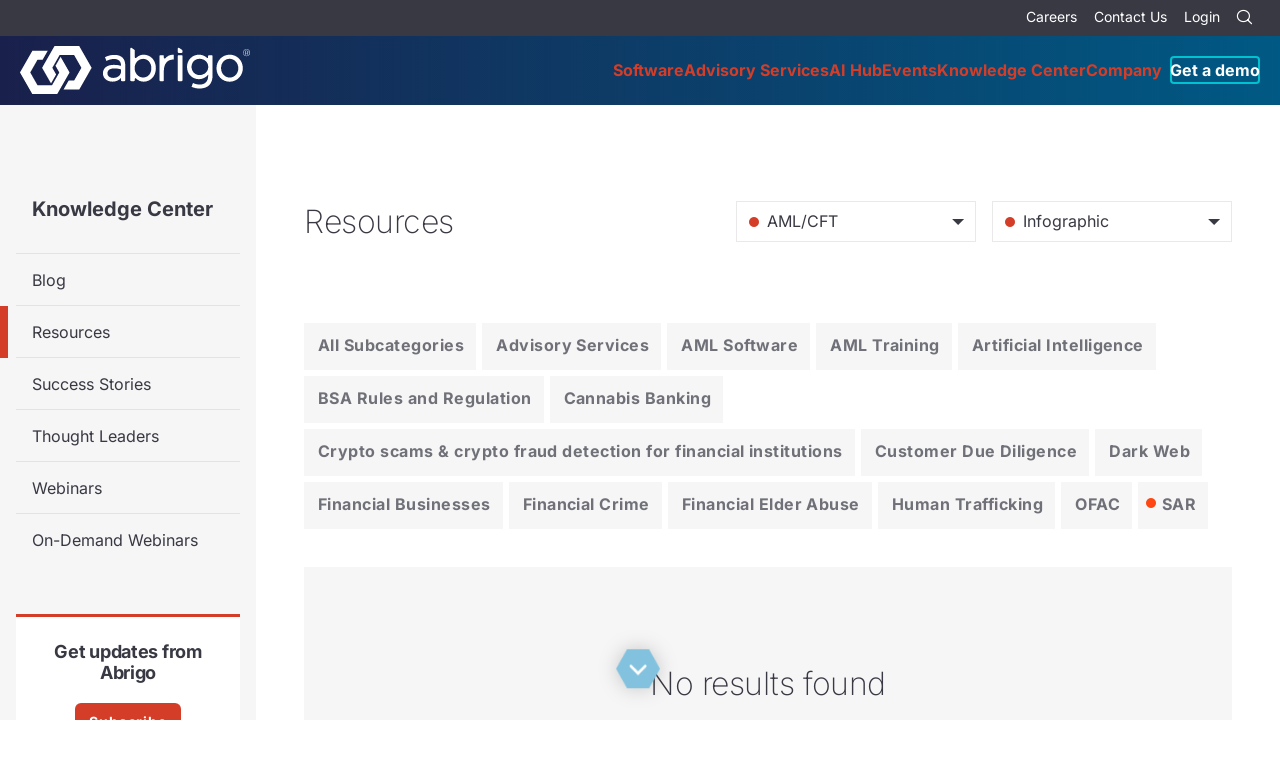

--- FILE ---
content_type: text/html; charset=UTF-8
request_url: https://www.abrigo.com/knowledge-center/resources/?cat=8&sub=122&type=131&presenter=11654
body_size: 12510
content:
<!doctype html>
<html lang="en">
<head>
    <title>Risk Management Whitepapers for Financial Institutions | Abrigo</title>
  <meta charset="utf-8">
  <meta name="viewport" content="width=device-width, initial-scale=1">
  <meta name="facebook-domain-verification" content="7mkwdx5nif2s8cvtnn20096imv02f1" />
  <style>
        
  </style>  
  <link rel="preconnect" href="https://fonts.googleapis.com">
  <link rel="preconnect" href="https://fonts.gstatic.com" crossorigin>
  <link rel='stylesheet' id='critical' href='https://www.abrigo.com/wp-content/themes/kps3-abrigo/assets/styles/critical.css?ver=64320' type='text/css' media='all' />
  <meta name='robots' content='index, follow, max-image-preview:large, max-snippet:-1, max-video-preview:-1' />

	<!-- This site is optimized with the Yoast SEO Premium plugin v26.7 (Yoast SEO v26.7) - https://yoast.com/wordpress/plugins/seo/ -->
	<meta name="description" content="Abrigo has written and compiled whitepapers to help financial instituions navigate today&#039;s challenges faced in the industry." />
	<link rel="canonical" href="https://www.abrigo.com/knowledge-center/resources/" />
	<meta property="og:locale" content="en_US" />
	<meta property="og:type" content="article" />
	<meta property="og:title" content="Resources" />
	<meta property="og:description" content="Abrigo has written and compiled whitepapers to help financial instituions navigate today&#039;s challenges faced in the industry." />
	<meta property="og:url" content="https://www.abrigo.com/knowledge-center/resources/" />
	<meta property="og:site_name" content="Abrigo" />
	<meta property="article:publisher" content="https://www.facebook.com/WeAreAbrigo/" />
	<meta property="article:modified_time" content="2025-02-26T19:41:01+00:00" />
	<meta property="og:image" content="https://www.abrigo.com/wp-content/uploads/2019/01/abrigo-og-image.jpg" />
	<meta property="og:image:width" content="1200" />
	<meta property="og:image:height" content="1200" />
	<meta property="og:image:type" content="image/jpeg" />
	<meta name="twitter:card" content="summary_large_image" />
	<script type="application/ld+json" class="yoast-schema-graph">{"@context":"https://schema.org","@graph":[{"@type":"WebPage","@id":"https://www.abrigo.com/knowledge-center/resources/","url":"https://www.abrigo.com/knowledge-center/resources/","name":"Risk Management Whitepapers for Financial Institutions | Abrigo","isPartOf":{"@id":"https://www.abrigo.com/#website"},"datePublished":"2019-01-05T00:26:47+00:00","dateModified":"2025-02-26T19:41:01+00:00","description":"Abrigo has written and compiled whitepapers to help financial instituions navigate today's challenges faced in the industry.","breadcrumb":{"@id":"https://www.abrigo.com/knowledge-center/resources/#breadcrumb"},"inLanguage":"en-US","potentialAction":[{"@type":"ReadAction","target":["https://www.abrigo.com/knowledge-center/resources/"]}]},{"@type":"BreadcrumbList","@id":"https://www.abrigo.com/knowledge-center/resources/#breadcrumb","itemListElement":[{"@type":"ListItem","position":1,"name":"Home","item":"https://www.abrigo.com/"},{"@type":"ListItem","position":2,"name":"Knowledge Center","item":"https://www.abrigo.com/knowledge-center/"},{"@type":"ListItem","position":3,"name":"Resources"}]},{"@type":"WebSite","@id":"https://www.abrigo.com/#website","url":"https://www.abrigo.com/","name":"Abrigo","description":"Software for Lending, Financial Crime, Risk &amp; Analytics","publisher":{"@id":"https://www.abrigo.com/#organization"},"potentialAction":[{"@type":"SearchAction","target":{"@type":"EntryPoint","urlTemplate":"https://www.abrigo.com/?s={search_term_string}"},"query-input":{"@type":"PropertyValueSpecification","valueRequired":true,"valueName":"search_term_string"}}],"inLanguage":"en-US"},{"@type":"Organization","@id":"https://www.abrigo.com/#organization","name":"Abrigo","url":"https://www.abrigo.com/","logo":{"@type":"ImageObject","inLanguage":"en-US","@id":"https://www.abrigo.com/#/schema/logo/image/","url":"https://www.abrigo.com/wp-content/uploads/2019/03/abrigo-bio-logo.png","contentUrl":"https://www.abrigo.com/wp-content/uploads/2019/03/abrigo-bio-logo.png","width":400,"height":600,"caption":"Abrigo"},"image":{"@id":"https://www.abrigo.com/#/schema/logo/image/"},"sameAs":["https://www.facebook.com/WeAreAbrigo/","https://www.linkedin.com/company/weareabrigo/"]}]}</script>
	<!-- / Yoast SEO Premium plugin. -->


<link rel="alternate" title="oEmbed (JSON)" type="application/json+oembed" href="https://www.abrigo.com/wp-json/oembed/1.0/embed?url=https%3A%2F%2Fwww.abrigo.com%2Fknowledge-center%2Fresources%2F" />
<link rel="alternate" title="oEmbed (XML)" type="text/xml+oembed" href="https://www.abrigo.com/wp-json/oembed/1.0/embed?url=https%3A%2F%2Fwww.abrigo.com%2Fknowledge-center%2Fresources%2F&#038;format=xml" />
<style id='wp-img-auto-sizes-contain-inline-css' type='text/css'>
img:is([sizes=auto i],[sizes^="auto," i]){contain-intrinsic-size:3000px 1500px}
/*# sourceURL=wp-img-auto-sizes-contain-inline-css */
</style>
<style id='classic-theme-styles-inline-css' type='text/css'>
/*! This file is auto-generated */
.wp-block-button__link{color:#fff;background-color:#32373c;border-radius:9999px;box-shadow:none;text-decoration:none;padding:calc(.667em + 2px) calc(1.333em + 2px);font-size:1.125em}.wp-block-file__button{background:#32373c;color:#fff;text-decoration:none}
/*# sourceURL=/wp-includes/css/classic-themes.min.css */
</style>
<style id='filebird-block-filebird-gallery-style-inline-css' type='text/css'>
ul.filebird-block-filebird-gallery{margin:auto!important;padding:0!important;width:100%}ul.filebird-block-filebird-gallery.layout-grid{display:grid;grid-gap:20px;align-items:stretch;grid-template-columns:repeat(var(--columns),1fr);justify-items:stretch}ul.filebird-block-filebird-gallery.layout-grid li img{border:1px solid #ccc;box-shadow:2px 2px 6px 0 rgba(0,0,0,.3);height:100%;max-width:100%;-o-object-fit:cover;object-fit:cover;width:100%}ul.filebird-block-filebird-gallery.layout-masonry{-moz-column-count:var(--columns);-moz-column-gap:var(--space);column-gap:var(--space);-moz-column-width:var(--min-width);columns:var(--min-width) var(--columns);display:block;overflow:auto}ul.filebird-block-filebird-gallery.layout-masonry li{margin-bottom:var(--space)}ul.filebird-block-filebird-gallery li{list-style:none}ul.filebird-block-filebird-gallery li figure{height:100%;margin:0;padding:0;position:relative;width:100%}ul.filebird-block-filebird-gallery li figure figcaption{background:linear-gradient(0deg,rgba(0,0,0,.7),rgba(0,0,0,.3) 70%,transparent);bottom:0;box-sizing:border-box;color:#fff;font-size:.8em;margin:0;max-height:100%;overflow:auto;padding:3em .77em .7em;position:absolute;text-align:center;width:100%;z-index:2}ul.filebird-block-filebird-gallery li figure figcaption a{color:inherit}.fb-block-hover-animation-zoomIn figure{overflow:hidden}.fb-block-hover-animation-zoomIn figure img{transform:scale(1);transition:.3s ease-in-out}.fb-block-hover-animation-zoomIn figure:hover img{transform:scale(1.3)}.fb-block-hover-animation-shine figure{overflow:hidden;position:relative}.fb-block-hover-animation-shine figure:before{background:linear-gradient(90deg,hsla(0,0%,100%,0) 0,hsla(0,0%,100%,.3));content:"";display:block;height:100%;left:-75%;position:absolute;top:0;transform:skewX(-25deg);width:50%;z-index:2}.fb-block-hover-animation-shine figure:hover:before{animation:shine .75s}@keyframes shine{to{left:125%}}.fb-block-hover-animation-opacity figure{overflow:hidden}.fb-block-hover-animation-opacity figure img{opacity:1;transition:.3s ease-in-out}.fb-block-hover-animation-opacity figure:hover img{opacity:.5}.fb-block-hover-animation-grayscale figure img{filter:grayscale(100%);transition:.3s ease-in-out}.fb-block-hover-animation-grayscale figure:hover img{filter:grayscale(0)}

/*# sourceURL=https://www.abrigo.com/wp-content/plugins/filebird-pro/blocks/filebird-gallery/build/style-index.css */
</style>
<style id='global-styles-inline-css' type='text/css'>
:root{--wp--preset--aspect-ratio--square: 1;--wp--preset--aspect-ratio--4-3: 4/3;--wp--preset--aspect-ratio--3-4: 3/4;--wp--preset--aspect-ratio--3-2: 3/2;--wp--preset--aspect-ratio--2-3: 2/3;--wp--preset--aspect-ratio--16-9: 16/9;--wp--preset--aspect-ratio--9-16: 9/16;--wp--preset--color--black: #000000;--wp--preset--color--cyan-bluish-gray: #abb8c3;--wp--preset--color--white: #ffffff;--wp--preset--color--pale-pink: #f78da7;--wp--preset--color--vivid-red: #cf2e2e;--wp--preset--color--luminous-vivid-orange: #ff6900;--wp--preset--color--luminous-vivid-amber: #fcb900;--wp--preset--color--light-green-cyan: #7bdcb5;--wp--preset--color--vivid-green-cyan: #00d084;--wp--preset--color--pale-cyan-blue: #8ed1fc;--wp--preset--color--vivid-cyan-blue: #0693e3;--wp--preset--color--vivid-purple: #9b51e0;--wp--preset--gradient--vivid-cyan-blue-to-vivid-purple: linear-gradient(135deg,rgb(6,147,227) 0%,rgb(155,81,224) 100%);--wp--preset--gradient--light-green-cyan-to-vivid-green-cyan: linear-gradient(135deg,rgb(122,220,180) 0%,rgb(0,208,130) 100%);--wp--preset--gradient--luminous-vivid-amber-to-luminous-vivid-orange: linear-gradient(135deg,rgb(252,185,0) 0%,rgb(255,105,0) 100%);--wp--preset--gradient--luminous-vivid-orange-to-vivid-red: linear-gradient(135deg,rgb(255,105,0) 0%,rgb(207,46,46) 100%);--wp--preset--gradient--very-light-gray-to-cyan-bluish-gray: linear-gradient(135deg,rgb(238,238,238) 0%,rgb(169,184,195) 100%);--wp--preset--gradient--cool-to-warm-spectrum: linear-gradient(135deg,rgb(74,234,220) 0%,rgb(151,120,209) 20%,rgb(207,42,186) 40%,rgb(238,44,130) 60%,rgb(251,105,98) 80%,rgb(254,248,76) 100%);--wp--preset--gradient--blush-light-purple: linear-gradient(135deg,rgb(255,206,236) 0%,rgb(152,150,240) 100%);--wp--preset--gradient--blush-bordeaux: linear-gradient(135deg,rgb(254,205,165) 0%,rgb(254,45,45) 50%,rgb(107,0,62) 100%);--wp--preset--gradient--luminous-dusk: linear-gradient(135deg,rgb(255,203,112) 0%,rgb(199,81,192) 50%,rgb(65,88,208) 100%);--wp--preset--gradient--pale-ocean: linear-gradient(135deg,rgb(255,245,203) 0%,rgb(182,227,212) 50%,rgb(51,167,181) 100%);--wp--preset--gradient--electric-grass: linear-gradient(135deg,rgb(202,248,128) 0%,rgb(113,206,126) 100%);--wp--preset--gradient--midnight: linear-gradient(135deg,rgb(2,3,129) 0%,rgb(40,116,252) 100%);--wp--preset--font-size--small: 13px;--wp--preset--font-size--medium: 20px;--wp--preset--font-size--large: 36px;--wp--preset--font-size--x-large: 42px;--wp--preset--spacing--20: 0.44rem;--wp--preset--spacing--30: 0.67rem;--wp--preset--spacing--40: 1rem;--wp--preset--spacing--50: 1.5rem;--wp--preset--spacing--60: 2.25rem;--wp--preset--spacing--70: 3.38rem;--wp--preset--spacing--80: 5.06rem;--wp--preset--shadow--natural: 6px 6px 9px rgba(0, 0, 0, 0.2);--wp--preset--shadow--deep: 12px 12px 50px rgba(0, 0, 0, 0.4);--wp--preset--shadow--sharp: 6px 6px 0px rgba(0, 0, 0, 0.2);--wp--preset--shadow--outlined: 6px 6px 0px -3px rgb(255, 255, 255), 6px 6px rgb(0, 0, 0);--wp--preset--shadow--crisp: 6px 6px 0px rgb(0, 0, 0);}:where(.is-layout-flex){gap: 0.5em;}:where(.is-layout-grid){gap: 0.5em;}body .is-layout-flex{display: flex;}.is-layout-flex{flex-wrap: wrap;align-items: center;}.is-layout-flex > :is(*, div){margin: 0;}body .is-layout-grid{display: grid;}.is-layout-grid > :is(*, div){margin: 0;}:where(.wp-block-columns.is-layout-flex){gap: 2em;}:where(.wp-block-columns.is-layout-grid){gap: 2em;}:where(.wp-block-post-template.is-layout-flex){gap: 1.25em;}:where(.wp-block-post-template.is-layout-grid){gap: 1.25em;}.has-black-color{color: var(--wp--preset--color--black) !important;}.has-cyan-bluish-gray-color{color: var(--wp--preset--color--cyan-bluish-gray) !important;}.has-white-color{color: var(--wp--preset--color--white) !important;}.has-pale-pink-color{color: var(--wp--preset--color--pale-pink) !important;}.has-vivid-red-color{color: var(--wp--preset--color--vivid-red) !important;}.has-luminous-vivid-orange-color{color: var(--wp--preset--color--luminous-vivid-orange) !important;}.has-luminous-vivid-amber-color{color: var(--wp--preset--color--luminous-vivid-amber) !important;}.has-light-green-cyan-color{color: var(--wp--preset--color--light-green-cyan) !important;}.has-vivid-green-cyan-color{color: var(--wp--preset--color--vivid-green-cyan) !important;}.has-pale-cyan-blue-color{color: var(--wp--preset--color--pale-cyan-blue) !important;}.has-vivid-cyan-blue-color{color: var(--wp--preset--color--vivid-cyan-blue) !important;}.has-vivid-purple-color{color: var(--wp--preset--color--vivid-purple) !important;}.has-black-background-color{background-color: var(--wp--preset--color--black) !important;}.has-cyan-bluish-gray-background-color{background-color: var(--wp--preset--color--cyan-bluish-gray) !important;}.has-white-background-color{background-color: var(--wp--preset--color--white) !important;}.has-pale-pink-background-color{background-color: var(--wp--preset--color--pale-pink) !important;}.has-vivid-red-background-color{background-color: var(--wp--preset--color--vivid-red) !important;}.has-luminous-vivid-orange-background-color{background-color: var(--wp--preset--color--luminous-vivid-orange) !important;}.has-luminous-vivid-amber-background-color{background-color: var(--wp--preset--color--luminous-vivid-amber) !important;}.has-light-green-cyan-background-color{background-color: var(--wp--preset--color--light-green-cyan) !important;}.has-vivid-green-cyan-background-color{background-color: var(--wp--preset--color--vivid-green-cyan) !important;}.has-pale-cyan-blue-background-color{background-color: var(--wp--preset--color--pale-cyan-blue) !important;}.has-vivid-cyan-blue-background-color{background-color: var(--wp--preset--color--vivid-cyan-blue) !important;}.has-vivid-purple-background-color{background-color: var(--wp--preset--color--vivid-purple) !important;}.has-black-border-color{border-color: var(--wp--preset--color--black) !important;}.has-cyan-bluish-gray-border-color{border-color: var(--wp--preset--color--cyan-bluish-gray) !important;}.has-white-border-color{border-color: var(--wp--preset--color--white) !important;}.has-pale-pink-border-color{border-color: var(--wp--preset--color--pale-pink) !important;}.has-vivid-red-border-color{border-color: var(--wp--preset--color--vivid-red) !important;}.has-luminous-vivid-orange-border-color{border-color: var(--wp--preset--color--luminous-vivid-orange) !important;}.has-luminous-vivid-amber-border-color{border-color: var(--wp--preset--color--luminous-vivid-amber) !important;}.has-light-green-cyan-border-color{border-color: var(--wp--preset--color--light-green-cyan) !important;}.has-vivid-green-cyan-border-color{border-color: var(--wp--preset--color--vivid-green-cyan) !important;}.has-pale-cyan-blue-border-color{border-color: var(--wp--preset--color--pale-cyan-blue) !important;}.has-vivid-cyan-blue-border-color{border-color: var(--wp--preset--color--vivid-cyan-blue) !important;}.has-vivid-purple-border-color{border-color: var(--wp--preset--color--vivid-purple) !important;}.has-vivid-cyan-blue-to-vivid-purple-gradient-background{background: var(--wp--preset--gradient--vivid-cyan-blue-to-vivid-purple) !important;}.has-light-green-cyan-to-vivid-green-cyan-gradient-background{background: var(--wp--preset--gradient--light-green-cyan-to-vivid-green-cyan) !important;}.has-luminous-vivid-amber-to-luminous-vivid-orange-gradient-background{background: var(--wp--preset--gradient--luminous-vivid-amber-to-luminous-vivid-orange) !important;}.has-luminous-vivid-orange-to-vivid-red-gradient-background{background: var(--wp--preset--gradient--luminous-vivid-orange-to-vivid-red) !important;}.has-very-light-gray-to-cyan-bluish-gray-gradient-background{background: var(--wp--preset--gradient--very-light-gray-to-cyan-bluish-gray) !important;}.has-cool-to-warm-spectrum-gradient-background{background: var(--wp--preset--gradient--cool-to-warm-spectrum) !important;}.has-blush-light-purple-gradient-background{background: var(--wp--preset--gradient--blush-light-purple) !important;}.has-blush-bordeaux-gradient-background{background: var(--wp--preset--gradient--blush-bordeaux) !important;}.has-luminous-dusk-gradient-background{background: var(--wp--preset--gradient--luminous-dusk) !important;}.has-pale-ocean-gradient-background{background: var(--wp--preset--gradient--pale-ocean) !important;}.has-electric-grass-gradient-background{background: var(--wp--preset--gradient--electric-grass) !important;}.has-midnight-gradient-background{background: var(--wp--preset--gradient--midnight) !important;}.has-small-font-size{font-size: var(--wp--preset--font-size--small) !important;}.has-medium-font-size{font-size: var(--wp--preset--font-size--medium) !important;}.has-large-font-size{font-size: var(--wp--preset--font-size--large) !important;}.has-x-large-font-size{font-size: var(--wp--preset--font-size--x-large) !important;}
:where(.wp-block-post-template.is-layout-flex){gap: 1.25em;}:where(.wp-block-post-template.is-layout-grid){gap: 1.25em;}
:where(.wp-block-term-template.is-layout-flex){gap: 1.25em;}:where(.wp-block-term-template.is-layout-grid){gap: 1.25em;}
:where(.wp-block-columns.is-layout-flex){gap: 2em;}:where(.wp-block-columns.is-layout-grid){gap: 2em;}
:root :where(.wp-block-pullquote){font-size: 1.5em;line-height: 1.6;}
/*# sourceURL=global-styles-inline-css */
</style>
<link rel='stylesheet' id='Abrigo-screen-css' href='https://www.abrigo.com/wp-content/themes/kps3-abrigo/assets/styles/main.css?ver=8f8b6' type='text/css' media='all' />
<link rel='stylesheet' id='tablepress-default-css' href='https://www.abrigo.com/wp-content/plugins/tablepress/css/build/default.css?ver=73dfb' type='text/css' media='all' />
<link rel='stylesheet' id='elementor-icons-css' href='https://www.abrigo.com/wp-content/plugins/elementor/assets/lib/eicons/css/elementor-icons.min.css?ver=aa8eb' type='text/css' media='all' />
<link rel='stylesheet' id='elementor-frontend-css' href='https://www.abrigo.com/wp-content/plugins/elementor/assets/css/frontend.min.css?ver=6842b' type='text/css' media='all' />
<link rel='stylesheet' id='elementor-post-12097-css' href='https://www.abrigo.com/wp-content/uploads/elementor/css/post-12097.css?ver=d3deb' type='text/css' media='all' />
<link rel='stylesheet' id='filebird-elementor-frontend-css' href='https://www.abrigo.com/wp-content/plugins/filebird-pro/includes/PageBuilders/Elementor/assets/css/frontend.css?ver=eb6ec' type='text/css' media='all' />
<link rel='stylesheet' id='font-awesome-css' href='https://www.abrigo.com/wp-content/plugins/elementor/assets/lib/font-awesome/css/font-awesome.min.css?ver=d794a' type='text/css' media='all' />
<script type="text/javascript" src="https://www.abrigo.com/wp-includes/js/jquery/jquery.min.js?ver=8a0c4" id="jquery-core-js"></script>
<script type="text/javascript" src="https://www.abrigo.com/wp-includes/js/jquery/jquery-migrate.min.js?ver=83e26" id="jquery-migrate-js"></script>
<script type="text/javascript" src="https://www.abrigo.com/wp-content/themes/kps3-abrigo/assets/scripts/min/referrer-banner.js?ver=07046" id="Abrigo-referrer-banner-js"></script>
<link rel="https://api.w.org/" href="https://www.abrigo.com/wp-json/" /><link rel="alternate" title="JSON" type="application/json" href="https://www.abrigo.com/wp-json/wp/v2/pages/1163" /><link rel="EditURI" type="application/rsd+xml" title="RSD" href="https://www.abrigo.com/xmlrpc.php?rsd" />
<link rel='shortlink' href='https://www.abrigo.com/?p=1163' />
			<style>
				.e-con.e-parent:nth-of-type(n+4):not(.e-lazyloaded):not(.e-no-lazyload),
				.e-con.e-parent:nth-of-type(n+4):not(.e-lazyloaded):not(.e-no-lazyload) * {
					background-image: none !important;
				}
				@media screen and (max-height: 1024px) {
					.e-con.e-parent:nth-of-type(n+3):not(.e-lazyloaded):not(.e-no-lazyload),
					.e-con.e-parent:nth-of-type(n+3):not(.e-lazyloaded):not(.e-no-lazyload) * {
						background-image: none !important;
					}
				}
				@media screen and (max-height: 640px) {
					.e-con.e-parent:nth-of-type(n+2):not(.e-lazyloaded):not(.e-no-lazyload),
					.e-con.e-parent:nth-of-type(n+2):not(.e-lazyloaded):not(.e-no-lazyload) * {
						background-image: none !important;
					}
				}
			</style>
			<link rel="icon" href="https://www.abrigo.com/wp-content/uploads/2019/01/cropped-abrigo-favicon-1-32x32.png" sizes="32x32" />
<link rel="icon" href="https://www.abrigo.com/wp-content/uploads/2019/01/cropped-abrigo-favicon-1-192x192.png" sizes="192x192" />
<link rel="apple-touch-icon" href="https://www.abrigo.com/wp-content/uploads/2019/01/cropped-abrigo-favicon-1-180x180.png" />
<meta name="msapplication-TileImage" content="https://www.abrigo.com/wp-content/uploads/2019/01/cropped-abrigo-favicon-1-270x270.png" />
              <script src="https://cmp.osano.com/DbjkIT3lR0/d7c7658e-9335-4a2e-ba18-3f646f0ddcc4/osano.js"></script>
<!-- Google Tag Manager -->
<script>
(function(w,d,s,l,i){w[l]=w[l]||[];w[l].push({'gtm.start':
new Date().getTime(),event:'gtm.js'});var f=d.getElementsByTagName(s)[0],
j=d.createElement(s),dl=l!='dataLayer'?'&l='+l:'';j.async=true;j.src=
'https://www.googletagmanager.com/gtm.js?id='+i+dl;f.parentNode.insertBefore(j,f);
})(window,document,'script','dataLayer','GTM-K3HKWRS');
</script>
<!-- End Google Tag Manager --></head>
<body class="wp-singular page-template page-template-template-rollup page-template-template-rollup-php page page-id-1163 page-child parent-pageid-282 wp-theme-kps3-abrigo elementor-default elementor-kit-12097 elementor-page elementor-page-1163">
  <!-- Google Tag Manager (noscript) -->
<noscript><iframe src="https://www.googletagmanager.com/ns.html?id=GTM-K3HKWRS"
height="0" width="0" style="display:none;visibility:hidden"></iframe></noscript>
<!-- End Google Tag Manager (noscript) -->  <a class="skip-main" href="#main">Skip to main content</a>
  <div class="referrer-message referrer-message--valuant referrer-message--split js-referrer-message hide">
  <div class="referrer-message__section">
    <img class="referrer-message__logo"
      src="https://www.abrigo.com/wp-content/themes/kps3-abrigo/assets/images/logo-valuant.svg" width="200" height="58"
      alt="Valuant Logo">
    <h2 class="referrer-message__title">Looking for Valuant? You are in the right place!</h2>
    <div class="referrer-message__body">
      <p>Valuant is now Abrigo, giving you a single source to Manage Risk and Drive Growth </p>
      <p>Make yourself at home – we hope you enjoy your new web experience.</p>
    </div>
  </div>
  <button type="button" class="referrer-message__close js-referrer-banner-close"
    aria-label="Close Announcement Banner"></button>
</div>  <div class="referrer-message referrer-message--dicom referrer-message--split js-referrer-message hide">
    <div class="referrer-message__section">
        <img class="referrer-message__logo" src="https://www.abrigo.com/wp-content/themes/kps3-abrigo/assets/images/logo-dicom.png" width="191" height="58" alt="DiCOM Logo">
        <h2 class="referrer-message__title">Looking for DiCOM? You are in the right place!</h2>
        <div class="referrer-message__body">
            <p>DiCOM Software is now part of Abrigo, giving you a single source to Manage Risk and Drive Growth. Make yourself at home – we hope you enjoy your new web experience.</p>
        </div>
    </div>
    <button type="button" class="referrer-message__close js-referrer-banner-close" aria-label="Close Announcement Banner"></button>
</div>  <div class="referrer-message referrer-message--tpg referrer-message--split js-referrer-message hide">
    <div class="referrer-message__section">
        <img class="referrer-message__logo" src="https://www.abrigo.com/wp-content/themes/kps3-abrigo/assets/images/tpg-abrigo.svg" width="117" height="58" alt="TPG Abrigo Logo">
        <h2 class="referrer-message__title">Looking for TPG Software? You are in the right place!</h2>
        <div class="referrer-message__body">
            <p>TPG Software is now part of Abrigo. You can continue to count on the world-class Investment Accounting software and services you’ve come to expect, plus all that Abrigo has to offer.</p>
            <p>Make yourself at home – we hope you enjoy being part of our community.</p>
        </div>
    </div>
    <button type="button" class="referrer-message__close js-referrer-banner-close" aria-label="Close Announcement Banner"></button>
</div>  
<style> .hide {
    display: none;
  } </style>


<header class="nav js-nav ">
  <div class="nav__subnav">
    <ul class="nav__subnav-list">
      <li id="menu-item-307" class="menu-item menu-item-type-post_type menu-item-object-page menu-item-307"><a href="https://www.abrigo.com/company/careers/">Careers</a></li>
<li id="menu-item-306" class="menu-item menu-item-type-post_type menu-item-object-page menu-item-306"><a href="https://www.abrigo.com/contact-us/">Contact Us</a></li>
<li id="menu-item-3229" class="menu-item menu-item-type-post_type menu-item-object-page menu-item-3229"><a href="https://www.abrigo.com/login/">Login</a></li>
      <li>                  
        <form action="https://www.abrigo.com" method="get" class="nav-search js-nav-search">
          <input type="text" name="s" class="nav-search__input" placeholder="Search" title="Site Search">
          <button type="submit" class="nav-search__button" aria-label="Search">
            <span class="icon icon--search"></span>
          </button>
        </form>
      </li>
    </ul>
  </div>
  <nav class="nav__primary js-nav-headroom">
    <a href="https://www.abrigo.com/" class="nav__logo">
      <img loading="lazy" src="https://www.abrigo.com/wp-content/uploads/2025/10/Abrigo_Logo_Knockout-1.svg" width="230" height="71" alt="Abrigo Logo">    </a>
    <button type="button" class="nav__toggle js-primary-nav-toggle">
      Menu
    </button>
    <ul id="menu-main-menu" class="nav__primary-list gtm-main-menu"><li id="menu-item-292" class="mega-menu gtm-mega-menu gtm-menu-top-item menu-item menu-item-type-post_type menu-item-object-page menu-item-has-children menu-item-292"><a href="https://www.abrigo.com/software/">Software</a><p></p>
<ul class="sub-menu">
	<li id="menu-item-10966" class="bg--ocean menu-item menu-item-type-post_type menu-item-object-page menu-item-has-children menu-item-10966"><a href="https://www.abrigo.com/software/lending-and-credit-risk/">Lending &#038; Credit Risk</a><p>Automate lending and credit processes to reduce origination costs, drive efficiency, and build stronger banking relationships</p>
	<ul class="sub-menu">
		<li id="menu-item-10967" class="menu-item menu-item-type-post_type menu-item-object-page menu-item-10967"><a href="https://www.abrigo.com/software/lending-and-credit-risk/sageworks-lending-software/">Commercial Lending</a><p></p></li>
		<li id="menu-item-27077" class="menu-item menu-item-type-post_type menu-item-object-page menu-item-27077"><a href="https://www.abrigo.com/software/lending-and-credit-risk/consumer-lending-software/">Consumer Lending</a><p></p></li>
		<li id="menu-item-38526" class="menu-item menu-item-type-post_type menu-item-object-page menu-item-38526"><a href="https://www.abrigo.com/software/lending-and-credit-risk/small-business-lending-software/">Small Business Lending</a><p></p></li>
		<li id="menu-item-42921" class="menu-item menu-item-type-post_type menu-item-object-page menu-item-42921"><a href="https://www.abrigo.com/software/lending-and-credit-risk/construction-lending/">Construction Lending</a><p></p></li>
		<li id="menu-item-10968" class="menu-item menu-item-type-post_type menu-item-object-page menu-item-10968"><a href="https://www.abrigo.com/software/lending-and-credit-risk/sageworks-credit-risk-software/">Credit Risk</a><p></p></li>
		<li id="menu-item-49323" class="menu-item menu-item-type-post_type menu-item-object-page menu-item-49323"><a href="https://www.abrigo.com/software/lending-and-credit-risk/community-lending/">Community Lending</a><p></p></li>
	</ul>
</li>
	<li id="menu-item-9637" class="bg--red-orange menu-item menu-item-type-post_type menu-item-object-page menu-item-has-children menu-item-9637"><a href="https://www.abrigo.com/software/bsa-aml-and-fraud/">Financial Crime</a><p>Protect your institution with integrated financial crime solutions for AML/CFT, sanction screening, and fraud detection</p>
	<ul class="sub-menu">
		<li id="menu-item-642" class="menu-item menu-item-type-post_type menu-item-object-page menu-item-642"><a href="https://www.abrigo.com/software/bsa-aml-and-fraud/bam/">Anti-Money Laundering</a><p></p></li>
		<li id="menu-item-9636" class="menu-item menu-item-type-post_type menu-item-object-page menu-item-9636"><a href="https://www.abrigo.com/software/bsa-aml-and-fraud/fraud-detection/">Fraud Detection</a><p></p></li>
	</ul>
</li>
	<li id="menu-item-650" class="bg--dark-blue menu-item menu-item-type-post_type menu-item-object-page menu-item-has-children menu-item-650"><a href="https://www.abrigo.com/software/portfolio-risk-cecl/">Portfolio Risk &#038; CECL</a><p>Optimize financial performance with integrated portfolio management solutions</p>
	<ul class="sub-menu">
		<li id="menu-item-14413" class="menu-item menu-item-type-post_type menu-item-object-page menu-item-14413"><a href="https://www.abrigo.com/software/portfolio-risk-cecl/allowance-cecl-solutions/">Allowance/CECL</a><p></p></li>
		<li id="menu-item-41911" class="menu-item menu-item-type-post_type menu-item-object-page menu-item-41911"><a href="https://www.abrigo.com/software/portfolio-risk-cecl/asset-liability/">Asset/Liability Management</a><p></p></li>
		<li id="menu-item-66349" class="menu-item menu-item-type-post_type menu-item-object-page menu-item-66349"><a href="https://www.abrigo.com/software/portfolio-risk-cecl/income-recognition/">Income Recognition</a><p></p></li>
		<li id="menu-item-65434" class="menu-item menu-item-type-post_type menu-item-object-page menu-item-65434"><a href="https://www.abrigo.com/software/portfolio-risk-cecl/investment-accounting/">Investment Accounting</a><p></p></li>
		<li id="menu-item-66350" class="menu-item menu-item-type-post_type menu-item-object-page menu-item-66350"><a href="https://www.abrigo.com/software/portfolio-risk-cecl/loan-review/">Loan Review</a><p></p></li>
		<li id="menu-item-14414" class="menu-item menu-item-type-post_type menu-item-object-page menu-item-14414"><a href="https://www.abrigo.com/software/portfolio-risk-cecl/stress-testing/">Stress Testing</a><p></p></li>
	</ul>
</li>
	<li id="menu-item-55754" class="bg--yellow menu-item menu-item-type-custom menu-item-object-custom menu-item-55754"><a href="https://www.abrigo.com/software/account-opening/">Account Opening</a><p>Grow deposits with a streamlined account origination process.</p></li>
	<li id="menu-item-13041" class="menu-item menu-item-type-post_type menu-item-object-page menu-item-13041"><a href="https://www.abrigo.com/software/abrigo-connect/">Data &#038; Analytics</a><p>Gain actionable insights through banking intelligence software</p></li>
	<li id="menu-item-61091" class="mega-menu__card menu-item menu-item-type-custom menu-item-object-custom menu-item-61091"><a href="https://partners.abrigo.com/">Partners &#038; Integrations</a><p>Trusted partnerships for integrating Abrigo into your ecosystem</p></li>
</ul>
</li>
<li id="menu-item-9642" class="mega-menu gtm-mega-menu gtm-menu-top-item menu-item menu-item-type-post_type menu-item-object-page menu-item-has-children menu-item-9642"><a href="https://www.abrigo.com/advisory-services/">Advisory Services</a><p></p>
<ul class="sub-menu">
	<li id="menu-item-41047" class="bg--red-orange menu-item menu-item-type-custom menu-item-object-custom menu-item-has-children menu-item-41047"><a href="https://www.abrigo.com/advisory-services/">Consulting Services</a><p>Drive growth and manage risk in a rapidly changing world by partnering with Abrigo’s team of experts.</p>
	<ul class="sub-menu">
		<li id="menu-item-9643" class="menu-item menu-item-type-post_type menu-item-object-page menu-item-9643"><a href="https://www.abrigo.com/advisory-services/asset-liability/">Asset/Liability</a><p></p></li>
		<li id="menu-item-9646" class="menu-item menu-item-type-post_type menu-item-object-page menu-item-9646"><a href="https://www.abrigo.com/advisory-services/bsa-aml/">Anti-Money Laundering</a><p></p></li>
		<li id="menu-item-28773" class="menu-item menu-item-type-post_type menu-item-object-page menu-item-28773"><a href="https://www.abrigo.com/advisory-services/change-management/">Change Management</a><p></p></li>
		<li id="menu-item-71754" class="menu-item menu-item-type-post_type menu-item-object-page menu-item-71754"><a href="https://www.abrigo.com/advisory-services/fraud-detection/">Fraud Detection</a><p></p></li>
		<li id="menu-item-9644" class="menu-item menu-item-type-post_type menu-item-object-page menu-item-9644"><a href="https://www.abrigo.com/advisory-services/core-deposit-analysis/">Core Deposit Analysis</a><p></p></li>
		<li id="menu-item-9838" class="menu-item menu-item-type-post_type menu-item-object-page menu-item-9838"><a href="https://www.abrigo.com/advisory-services/loan-and-deposit-pricing/">Loan &#038; Deposit Pricing</a><p></p></li>
		<li id="menu-item-9645" class="menu-item menu-item-type-post_type menu-item-object-page menu-item-9645"><a href="https://www.abrigo.com/advisory-services/portfolio-risk-cecl/">Portfolio Risk &#038; CECL</a><p></p></li>
		<li id="menu-item-68185" class="menu-item menu-item-type-post_type menu-item-object-page menu-item-68185"><a href="https://www.abrigo.com/advisory-services/purchase-accounting-and-bank-valuation-services/">Valuation &#038; Purchase Accounting</a><p></p></li>
	</ul>
</li>
	<li id="menu-item-41048" class="mega-menu__image-card menu-item menu-item-type-custom menu-item-object-custom menu-item-41048"><a href="https://www.abrigo.com/advisory-services/bsa-aml/">Suspicious Activity Monitoring</a><p>Our AML experts provide outsourced assistance with alerts, cases, lookbacks, and more.</p></li>
	<li id="menu-item-41049" class="mega-menu__image-card menu-item menu-item-type-custom menu-item-object-custom menu-item-41049"><a href="https://www.abrigo.com/advisory-services/portfolio-risk-cecl/">CECL Consulting</a><p>With experience across hundreds of CECL filers, our team takes the stress out of CECL transitions.</p></li>
</ul>
</li>
<li id="menu-item-74832" class="gtm-menu-top-item menu-item menu-item-type-post_type menu-item-object-page menu-item-has-children menu-item-74832"><a href="https://www.abrigo.com/ai-hub/">AI Hub</a><p></p>
<ul class="sub-menu">
	<li id="menu-item-74834" class="menu-item menu-item-type-post_type menu-item-object-page menu-item-74834"><a href="https://www.abrigo.com/ai-hub/products/">AI-Powered Products</a><p></p></li>
	<li id="menu-item-74833" class="menu-item menu-item-type-post_type menu-item-object-page menu-item-74833"><a href="https://www.abrigo.com/ai-hub/approach/">Our Approach</a><p></p></li>
	<li id="menu-item-74854" class="menu-item menu-item-type-post_type menu-item-object-page menu-item-74854"><a href="https://www.abrigo.com/ai-hub/resources-for-bankers/">Resources</a><p></p></li>
</ul>
</li>
<li id="menu-item-9651" class="gtm-menu-top-item menu-item menu-item-type-post_type menu-item-object-page menu-item-has-children menu-item-9651"><a href="https://www.abrigo.com/our-events/">Events</a><p></p>
<ul class="sub-menu">
	<li id="menu-item-9653" class="menu-item menu-item-type-post_type menu-item-object-page menu-item-9653"><a href="https://www.abrigo.com/our-events/user-groups/">User Groups</a><p></p></li>
	<li id="menu-item-9652" class="menu-item menu-item-type-post_type menu-item-object-page menu-item-9652"><a href="https://www.abrigo.com/our-events/workshops/">Workshops</a><p></p></li>
	<li id="menu-item-17519" class="menu-item menu-item-type-post_type menu-item-object-page menu-item-17519"><a href="https://www.abrigo.com/thinkbig/">ThinkBIG Conference</a><p></p></li>
</ul>
</li>
<li id="menu-item-290" class="gtm-menu-top-item menu-item menu-item-type-post_type menu-item-object-page current-page-ancestor current-menu-ancestor current-menu-parent current-page-parent current_page_parent current_page_ancestor menu-item-has-children menu-item-290"><a href="https://www.abrigo.com/knowledge-center/">Knowledge Center</a><p></p>
<ul class="sub-menu">
	<li id="menu-item-3837" class="menu-item menu-item-type-post_type menu-item-object-page menu-item-3837"><a href="https://www.abrigo.com/knowledge-center/blog/">Blog</a><p></p></li>
	<li id="menu-item-1459" class="menu-item menu-item-type-post_type menu-item-object-page current-menu-item page_item page-item-1163 current_page_item menu-item-1459"><a href="https://www.abrigo.com/knowledge-center/resources/" aria-current="page">Resources</a><p></p></li>
	<li id="menu-item-9055" class="menu-item menu-item-type-post_type menu-item-object-page menu-item-9055"><a href="https://www.abrigo.com/knowledge-center/success-stories/">Success Stories</a><p></p></li>
	<li id="menu-item-1342" class="menu-item menu-item-type-post_type menu-item-object-page menu-item-1342"><a href="https://www.abrigo.com/knowledge-center/thought-leaders/">Thought Leaders</a><p></p></li>
	<li id="menu-item-1458" class="menu-item menu-item-type-post_type menu-item-object-page menu-item-1458"><a href="https://www.abrigo.com/knowledge-center/webinars/">Webinars</a><p></p></li>
</ul>
</li>
<li id="menu-item-1841" class="mega-menu mega-menu--secondary mega-menu--company gtm-mega-menu gtm-menu-top-item menu-item menu-item-type-post_type menu-item-object-page menu-item-has-children menu-item-1841"><a href="https://www.abrigo.com/company/">Company</a><p></p>
<ul class="sub-menu">
	<li id="menu-item-36461" class="bg--charcoal menu-item menu-item-type-post_type menu-item-object-page menu-item-has-children menu-item-36461"><a href="https://www.abrigo.com/company/">About Us</a><p>Drive growth and manage risk in a rapidly changing world with the Abrigo platform.</p>
	<ul class="sub-menu">
		<li id="menu-item-3533" class="menu-item menu-item-type-post_type menu-item-object-page menu-item-3533"><a href="https://www.abrigo.com/company/investors/">Investors</a><p></p></li>
		<li id="menu-item-1155" class="menu-item menu-item-type-post_type menu-item-object-page menu-item-1155"><a href="https://www.abrigo.com/company/leadership/">Leadership</a><p></p></li>
		<li id="menu-item-2551" class="menu-item menu-item-type-post_type menu-item-object-page menu-item-2551"><a href="https://www.abrigo.com/company/news/">News</a><p></p></li>
		<li id="menu-item-26477" class="menu-item menu-item-type-post_type menu-item-object-page menu-item-26477"><a href="https://www.abrigo.com/company/press/">Press</a><p></p></li>
	</ul>
</li>
	<li id="menu-item-766" class="bg--red-orange menu-item menu-item-type-post_type menu-item-object-page menu-item-has-children menu-item-766"><a href="https://www.abrigo.com/company/careers/">Life at Abrigo</a><p>Discover what life is like at Abrigo and become part of a community that makes a difference.</p>
	<ul class="sub-menu">
		<li id="menu-item-36488" class="menu-item menu-item-type-post_type menu-item-object-page menu-item-36488"><a href="https://www.abrigo.com/company/careers/culture/">Culture</a><p></p></li>
		<li id="menu-item-36477" class="menu-item menu-item-type-post_type menu-item-object-page menu-item-36477"><a href="https://www.abrigo.com/company/careers/benefits/">Benefits</a><p></p></li>
		<li id="menu-item-36479" class="menu-item menu-item-type-post_type menu-item-object-page menu-item-36479"><a href="https://www.abrigo.com/company/careers/values/">Values</a><p></p></li>
	</ul>
</li>
	<li id="menu-item-9893" class="mega-menu__image-card menu-item menu-item-type-post_type menu-item-object-page menu-item-9893"><a href="https://www.abrigo.com/company/careers/inclusion-and-belonging/">Inclusion &#038; Belonging</a><p>Join us on the journey to create an inclusive culture for our most valuable assets. Our people.</p></li>
	<li id="menu-item-36480" class="mega-menu__image-card menu-item menu-item-type-post_type menu-item-object-page menu-item-36480"><a href="https://www.abrigo.com/company/careers/job-openings/">Job Openings</a><p>Discover what life is like with an award-winning culture and a team that Makes BIG Things Happen.</p></li>
</ul>
</li>
<li id="menu-item-288" class="menu-item menu-item-type-post_type menu-item-object-page menu-item-288"><a href="https://www.abrigo.com/get-started/">Get a demo</a><p></p></li>
</ul>  </nav>
</header>  <div class="page-wrapper">
    <main id="main">
      

  <div class="sidebar-container">
    <div class="sidebar js-sticky-sidebar-container">
      <div class="sidebar__content js-sticky-sidebar">
          <a href="https://www.abrigo.com/knowledge-center/" class="sidebar__title">Knowledge Center</a>
  <button type="button" class="sidebar__links__toggle js-sidebar-toggle">Expand Menu</button>
  <ul class="sidebar__links">
                  <li >
          <a href="https://www.abrigo.com/knowledge-center/blog/" >Blog</a>
        </li>
                        <li class="is-active" >
          <a href="https://www.abrigo.com/knowledge-center/resources/" class="is-active" >Resources</a>
        </li>
                        <li >
          <a href="https://www.abrigo.com/knowledge-center/success-stories/" >Success Stories</a>
        </li>
                        <li >
          <a href="https://www.abrigo.com/knowledge-center/thought-leaders/" >Thought Leaders</a>
        </li>
                        <li >
          <a href="https://www.abrigo.com/knowledge-center/webinars/" >Webinars</a>
        </li>
                        <li >
          <a href="https://www.abrigo.com/knowledge-center/on-demand-webinars/" >On-Demand Webinars</a>
        </li>
                      </ul>

  <div class="sidebar__cta">
    <div class="sidebar__cta-content">
      <h2 class="sidebar__cta-text">
        Get updates from Abrigo      </h2>
      <a href="" class="button button--red-orange button--small js-modal" data-modal-content-id="sidebar-cta__subscribe" data-modal-close-text="Close" data-modal-close-title="Close this window">Subscribe</a>
    </div>
    <div id="sidebar-cta__subscribe" class="modal-content">
      <div class="sidebar__cta-modal content-block bg--white">
        <h3 class="subhead">
        Keep Me Informed        </h3>
        <p>
        Stay up-to-date on industry knowledge and solutions from Abrigo.        </p>
        <iframe title="Newsletter Subscribe" src="https://www.web.abrigo.com/l/533012/2019-12-26/96s1k4" width="100%" height="570"></iframe>      </div>
    </div>
  </div>

      </div>
    </div>

    <div class="sidebar__main">

      <div class="sidebar__main__header">
        <div class="container">
          <div class="columns columns--wrap-small">
            <div class="column column--min">
              <h2 class="sidebar__main__title">Resources</h2>
            </div>

            <div class="column column--auto anchor-dropdown-set">
                            <div class="anchor-dropdown js-dropdown">
                <button class="anchor-dropdown__state js-dropdown-toggle" aria-expanded="false">
                  <span class="anchor-dropdown__option">
                    <div class="js-dropdown-color"></div>
                    <span class="js-dropdown-label">All Categories</span>
                  </span>
                </button>
                                <ul class="anchor-dropdown__list" aria-hidden="true">
                  <li>
                    <a href="https://www.abrigo.com/knowledge-center/resources/?&type=131&presenter=11654" class="anchor-dropdown__option js-dropdown-option" >
                      <div class="bg--light-grey"></div>
                      All Categories
                    </a>
                  </li>
                                      <li>
                      <a href="?cat=164&type=131&presenter=11654" class="anchor-dropdown__option js-dropdown-option" >
                        <div class="bg--silver-chalice"></div>
                        AI                      </a>
                    </li>
                                      <li>
                      <a href="?cat=8&type=131&presenter=11654" class="anchor-dropdown__option js-dropdown-option" aria-selected="true">
                        <div class="bg--red-orange"></div>
                        AML/CFT                      </a>
                    </li>
                                      <li>
                      <a href="?cat=42&type=131&presenter=11654" class="anchor-dropdown__option js-dropdown-option" >
                        <div class="bg--charcoal"></div>
                        Asset/Liability                      </a>
                    </li>
                                      <li>
                      <a href="?cat=124&type=131&presenter=11654" class="anchor-dropdown__option js-dropdown-option" >
                        <div class="bg--red-orange"></div>
                        Data &amp; Analytics                      </a>
                    </li>
                                      <li>
                      <a href="?cat=13&type=131&presenter=11654" class="anchor-dropdown__option js-dropdown-option" >
                        <div class="bg--yellow"></div>
                        Fraud Prevention                      </a>
                    </li>
                                      <li>
                      <a href="?cat=172&type=131&presenter=11654" class="anchor-dropdown__option js-dropdown-option" >
                        <div class="bg--red-orange"></div>
                        Income Recognition                      </a>
                    </li>
                                      <li>
                      <a href="?cat=44&type=131&presenter=11654" class="anchor-dropdown__option js-dropdown-option" >
                        <div class="bg--ocean"></div>
                        Lending &amp; Credit Risk                      </a>
                    </li>
                                      <li>
                      <a href="?cat=31&type=131&presenter=11654" class="anchor-dropdown__option js-dropdown-option" >
                        <div class="bg--dark-blue"></div>
                        Portfolio Risk &amp; CECL                      </a>
                    </li>
                                  </ul>
              </div>
                                              <div class="anchor-dropdown js-dropdown">
                  <button class="anchor-dropdown__state js-dropdown-toggle" aria-expanded="false">
                    <span class="anchor-dropdown__option">
                      <div class="js-dropdown-color"></div>
                      <span class="js-dropdown-label">Types</span>
                    </span>
                  </button>
                                    <ul class="anchor-dropdown__list" aria-hidden="true">
                    <li>
                      <a href="https://www.abrigo.com/knowledge-center/resources/?&cat=8&presenter=11654" class="anchor-dropdown__option js-dropdown-option" >
                        <div class="bg--light-grey"></div>
                        All Types
                      </a>
                    </li>
                                          <li>
                        <a href="?type=128&cat=8&presenter=11654" class="anchor-dropdown__option js-dropdown-option" >
                          <div class="bg--red-orange"></div>
                          Checklists                        </a>
                      </li>
                                          <li>
                        <a href="?type=129&cat=8&presenter=11654" class="anchor-dropdown__option js-dropdown-option" >
                          <div class="bg--red-orange"></div>
                          Ebooks                        </a>
                      </li>
                                          <li>
                        <a href="?type=130&cat=8&presenter=11654" class="anchor-dropdown__option js-dropdown-option" >
                          <div class="bg--red-orange"></div>
                          Guides                        </a>
                      </li>
                                          <li>
                        <a href="?type=131&cat=8&presenter=11654" class="anchor-dropdown__option js-dropdown-option" aria-selected="true">
                          <div class="bg--red-orange"></div>
                          Infographic                        </a>
                      </li>
                                          <li>
                        <a href="?type=167&cat=8&presenter=11654" class="anchor-dropdown__option js-dropdown-option" >
                          <div class="bg--red-orange"></div>
                          Job Aid                        </a>
                      </li>
                                          <li>
                        <a href="?type=147&cat=8&presenter=11654" class="anchor-dropdown__option js-dropdown-option" >
                          <div class="bg--red-orange"></div>
                          Podcasts and Videos                        </a>
                      </li>
                                          <li>
                        <a href="?type=132&cat=8&presenter=11654" class="anchor-dropdown__option js-dropdown-option" >
                          <div class="bg--red-orange"></div>
                          Reports                        </a>
                      </li>
                                          <li>
                        <a href="?type=133&cat=8&presenter=11654" class="anchor-dropdown__option js-dropdown-option" >
                          <div class="bg--red-orange"></div>
                          Whitepaper                        </a>
                      </li>
                                      </ul>
                </div>
                          </div>
          </div>
        </div>
      </div>

      <div class="container">
                            <ul class="filters">
            <li>
              <a href="?cat=8&type=131&presenter=11654" class="filter bg--red-orange ">All Subcategories</a>
            </li>
                          <li>
                <a href="?cat=8&sub=146&type=131&presenter=11654" class="filter bg--red-orange ">Advisory Services</a>
              </li>
                          <li>
                <a href="?cat=8&sub=108&type=131&presenter=11654" class="filter bg--red-orange ">AML Software</a>
              </li>
                          <li>
                <a href="?cat=8&sub=107&type=131&presenter=11654" class="filter bg--red-orange ">AML Training</a>
              </li>
                          <li>
                <a href="?cat=8&sub=121&type=131&presenter=11654" class="filter bg--red-orange ">Artificial Intelligence</a>
              </li>
                          <li>
                <a href="?cat=8&sub=104&type=131&presenter=11654" class="filter bg--red-orange ">BSA Rules and Regulation</a>
              </li>
                          <li>
                <a href="?cat=8&sub=103&type=131&presenter=11654" class="filter bg--red-orange ">Cannabis Banking</a>
              </li>
                          <li>
                <a href="?cat=8&sub=163&type=131&presenter=11654" class="filter bg--red-orange ">Crypto scams &amp; crypto fraud detection for financial institutions</a>
              </li>
                          <li>
                <a href="?cat=8&sub=105&type=131&presenter=11654" class="filter bg--red-orange ">Customer Due Diligence</a>
              </li>
                          <li>
                <a href="?cat=8&sub=106&type=131&presenter=11654" class="filter bg--red-orange ">Dark Web</a>
              </li>
                          <li>
                <a href="?cat=8&sub=148&type=131&presenter=11654" class="filter bg--red-orange ">Financial Businesses</a>
              </li>
                          <li>
                <a href="?cat=8&sub=152&type=131&presenter=11654" class="filter bg--red-orange ">Financial Crime</a>
              </li>
                          <li>
                <a href="?cat=8&sub=109&type=131&presenter=11654" class="filter bg--red-orange ">Financial Elder Abuse</a>
              </li>
                          <li>
                <a href="?cat=8&sub=102&type=131&presenter=11654" class="filter bg--red-orange ">Human Trafficking</a>
              </li>
                          <li>
                <a href="?cat=8&sub=126&type=131&presenter=11654" class="filter bg--red-orange ">OFAC</a>
              </li>
                          <li>
                <a href="?cat=8&sub=122&type=131&presenter=11654" class="filter bg--red-orange current">SAR</a>
              </li>
                      </ul>
              </div>

      <div class="container">

        

        <div class="columns columns--3-responsive">
                      <div class="column column--fill">
              <h2 class="post-empty">No results found</h2>
            </div>
                  </div>
      </div>

                    
      <div class="spacer"></div>
    
        </div>

  </div>

</main>


<footer class="footer">
      <div class="footer__icon">
      <img loading="lazy" src="https://www.abrigo.com/wp-content/uploads/2022/09/light-bulb.svg" width="100" height="100" alt="">
    </div>
    <div class="footer__subscribe bg--white">
          <h3 class="footer__subscribe-header"><strong><span>Stay up-to-date</span></strong> on industry knowledge and solutions from Abrigo.</h3>
              <a href="/keep-me-informed/" class="footer__button button button--red-orange">Subscribe</a>
            </div>
  <div class="container">
    <ul id="menu-footer-menu" class="footer__columns"><li id="menu-item-316" class="menu-item menu-item-type-post_type menu-item-object-page menu-item-has-children menu-item-316"><a href="https://www.abrigo.com/software/">Software</a>
<ul class="sub-menu">
	<li id="menu-item-330" class="menu-item menu-item-type-post_type menu-item-object-page menu-item-330"><a href="https://www.abrigo.com/software/bsa-aml-and-fraud/">Financial Crime</a></li>
	<li id="menu-item-11354" class="menu-item menu-item-type-post_type menu-item-object-page menu-item-11354"><a href="https://www.abrigo.com/software/lending-and-credit-risk/">Lending &#038; Credit Risk</a></li>
	<li id="menu-item-334" class="menu-item menu-item-type-post_type menu-item-object-page menu-item-334"><a href="https://www.abrigo.com/software/portfolio-risk-cecl/" title="Software">Portfolio Risk &#038; CECL</a></li>
	<li id="menu-item-55755" class="menu-item menu-item-type-custom menu-item-object-custom menu-item-55755"><a href="https://www.abrigo.com/software/account-opening/">Account Opening</a></li>
	<li id="menu-item-42978" class="menu-item menu-item-type-post_type menu-item-object-page menu-item-42978"><a href="https://www.abrigo.com/software/abrigo-connect/">Data &#038; Analytics</a></li>
	<li id="menu-item-61090" class="menu-item menu-item-type-custom menu-item-object-custom menu-item-61090"><a href="https://partners.abrigo.com/">Partners &#038; Integrations</a></li>
	<li id="menu-item-54646" class="menu-item menu-item-type-custom menu-item-object-custom menu-item-54646"><a target="_blank" href="https://developer.abrigo.com/docs">API Documentation</a></li>
</ul>
</li>
<li id="menu-item-315" class="menu-item menu-item-type-post_type menu-item-object-page menu-item-has-children menu-item-315"><a href="https://www.abrigo.com/advisory-services/">Advisory Services</a>
<ul class="sub-menu">
	<li id="menu-item-9549" class="menu-item menu-item-type-post_type menu-item-object-page menu-item-9549"><a href="https://www.abrigo.com/advisory-services/asset-liability/">Asset/Liability</a></li>
	<li id="menu-item-361" class="menu-item menu-item-type-post_type menu-item-object-page menu-item-361"><a href="https://www.abrigo.com/advisory-services/bsa-aml/">Anti-Money Laundering</a></li>
	<li id="menu-item-71760" class="menu-item menu-item-type-post_type menu-item-object-page menu-item-71760"><a href="https://www.abrigo.com/advisory-services/fraud-detection/">Fraud Detection</a></li>
	<li id="menu-item-28774" class="menu-item menu-item-type-post_type menu-item-object-page menu-item-28774"><a href="https://www.abrigo.com/advisory-services/change-management/">Change Management</a></li>
	<li id="menu-item-9555" class="menu-item menu-item-type-post_type menu-item-object-page menu-item-9555"><a href="https://www.abrigo.com/advisory-services/core-deposit-analysis/">Core Deposit Analysis</a></li>
	<li id="menu-item-9836" class="menu-item menu-item-type-post_type menu-item-object-page menu-item-9836"><a href="https://www.abrigo.com/advisory-services/loan-and-deposit-pricing/">Loan &#038; Deposit Pricing</a></li>
	<li id="menu-item-1852" class="menu-item menu-item-type-post_type menu-item-object-page menu-item-1852"><a href="https://www.abrigo.com/advisory-services/portfolio-risk-cecl/" title="Advisory Services">Portfolio Risk &#038; CECL</a></li>
	<li id="menu-item-359" class="menu-item menu-item-type-post_type menu-item-object-page menu-item-359"><a href="https://www.abrigo.com/advisory-services/advisory-team/">Advisory Team</a></li>
</ul>
</li>
<li id="menu-item-314" class="menu-item menu-item-type-post_type menu-item-object-page current-page-ancestor current-menu-ancestor current-menu-parent current-page-parent current_page_parent current_page_ancestor menu-item-has-children menu-item-314"><a href="https://www.abrigo.com/knowledge-center/">Knowledge Center</a>
<ul class="sub-menu">
	<li id="menu-item-3836" class="menu-item menu-item-type-post_type menu-item-object-page menu-item-3836"><a href="https://www.abrigo.com/knowledge-center/blog/">Blog</a></li>
	<li id="menu-item-3527" class="menu-item menu-item-type-post_type menu-item-object-page current-menu-item page_item page-item-1163 current_page_item menu-item-3527"><a href="https://www.abrigo.com/knowledge-center/resources/" aria-current="page">Resources</a></li>
	<li id="menu-item-10203" class="menu-item menu-item-type-post_type menu-item-object-page menu-item-10203"><a href="https://www.abrigo.com/knowledge-center/success-stories/">Success Stories</a></li>
	<li id="menu-item-3614" class="menu-item menu-item-type-post_type menu-item-object-page menu-item-3614"><a href="https://www.abrigo.com/knowledge-center/thought-leaders/">Thought Leaders</a></li>
	<li id="menu-item-3530" class="menu-item menu-item-type-post_type menu-item-object-page menu-item-3530"><a href="https://www.abrigo.com/knowledge-center/webinars/">Webinars</a></li>
	<li id="menu-item-3529" class="menu-item menu-item-type-post_type menu-item-object-page menu-item-3529"><a href="https://www.abrigo.com/?page_id=1460">Events &#038; Conferences</a></li>
</ul>
</li>
<li id="menu-item-1851" class="menu-item menu-item-type-post_type menu-item-object-page menu-item-has-children menu-item-1851"><a href="https://www.abrigo.com/company/">Company</a>
<ul class="sub-menu">
	<li id="menu-item-318" class="menu-item menu-item-type-post_type menu-item-object-page menu-item-318"><a href="https://www.abrigo.com/company/careers/">Careers</a></li>
	<li id="menu-item-3613" class="menu-item menu-item-type-post_type menu-item-object-page menu-item-3613"><a href="https://www.abrigo.com/company/leadership/">Leadership</a></li>
	<li id="menu-item-3612" class="menu-item menu-item-type-post_type menu-item-object-page menu-item-3612"><a href="https://www.abrigo.com/company/news/">News</a></li>
	<li id="menu-item-3532" class="menu-item menu-item-type-post_type menu-item-object-page menu-item-3532"><a href="https://www.abrigo.com/login/">Support</a></li>
	<li id="menu-item-317" class="menu-item menu-item-type-post_type menu-item-object-page menu-item-317"><a href="https://www.abrigo.com/contact-us/">Contact Us</a></li>
</ul>
</li>
</ul>  </div>
  <div class="footer__footer">
    <div class="container">
      <p class="footer__copyright">© Abrigo 2025</p>
      <ul id="menu-bottom-menu" class="menu"><li id="menu-item-310" class="menu-item menu-item-type-post_type menu-item-object-page menu-item-310"><a href="https://www.abrigo.com/privacy-policy/">Privacy Policy</a></li>
<li id="menu-item-309" class="menu-item menu-item-type-post_type menu-item-object-page menu-item-309"><a href="https://www.abrigo.com/terms-conditions/">Terms &#038; Conditions</a></li>
<li id="menu-item-3314" class="menu-item menu-item-type-post_type menu-item-object-page menu-item-3314"><a href="https://www.abrigo.com/cookie-policy/">Cookie Policy</a></li>
<li id="menu-item-312" class="menu-item menu-item-type-post_type menu-item-object-page menu-item-312"><a href="https://www.abrigo.com/company/careers/">Careers</a></li>
<li id="menu-item-311" class="menu-item menu-item-type-post_type menu-item-object-page menu-item-311"><a href="https://www.abrigo.com/contact-us/">Contact Us</a></li>
</ul>      <div class="footer__social">
                              <a href="http://www.facebook.com/weareabrigo" class="footer__social-icons"><img loading="lazy" src="https://www.abrigo.com/wp-content/uploads/2019/01/icon-facebook.png" width="32" height="32" alt="Facebook"></a>
                                        <a href="http://www.twitter.com/weareabrigo" class="footer__social-icons"><img loading="lazy" src="https://www.abrigo.com/wp-content/uploads/2019/01/icon-twitter.png" width="32" height="32" alt="Twitter"></a>
                                        <a href="http://www.linkedin.com/company/weareabrigo" class="footer__social-icons"><img loading="lazy" src="https://www.abrigo.com/wp-content/uploads/2019/01/icon-linked.png" width="32" height="32" alt="LinkedIn"></a>
                                                          <a href="http://www.instagram.com/weareabrigo" class="footer__social-icons"><img loading="lazy" src="https://www.abrigo.com/wp-content/uploads/2019/01/instagram-14-19-21-593.png" width="32" height="32" alt="Instagram"></a>
                                          </div>
    </div>
  </div>
</footer>
<div class="scroll-indicator js-scroll-indicator">
  <img loading="lazy" class="scroll-indicator__icon scroll-indicator__icon--front" width="45" height="40" src="https://www.abrigo.com/wp-content/themes/kps3-abrigo/assets/images/scroll-indicator-red-orange.png" alt="">
  <img  loading="lazy" class="scroll-indicator__icon scroll-indicator__icon--back" width="45" height="40" src="https://www.abrigo.com/wp-content/themes/kps3-abrigo/assets/images/scroll-indicator-ocean.png" alt="">
</div>


<script type="speculationrules">
{"prefetch":[{"source":"document","where":{"and":[{"href_matches":"/*"},{"not":{"href_matches":["/wp-*.php","/wp-admin/*","/wp-content/uploads/*","/wp-content/*","/wp-content/plugins/*","/wp-content/themes/kps3-abrigo/*","/*\\?(.+)"]}},{"not":{"selector_matches":"a[rel~=\"nofollow\"]"}},{"not":{"selector_matches":".no-prefetch, .no-prefetch a"}}]},"eagerness":"conservative"}]}
</script>
				<input type="hidden" name="miniorange_login_nonce"
               	value="b44748303c"/>
							<script>
				const lazyloadRunObserver = () => {
					const lazyloadBackgrounds = document.querySelectorAll( `.e-con.e-parent:not(.e-lazyloaded)` );
					const lazyloadBackgroundObserver = new IntersectionObserver( ( entries ) => {
						entries.forEach( ( entry ) => {
							if ( entry.isIntersecting ) {
								let lazyloadBackground = entry.target;
								if( lazyloadBackground ) {
									lazyloadBackground.classList.add( 'e-lazyloaded' );
								}
								lazyloadBackgroundObserver.unobserve( entry.target );
							}
						});
					}, { rootMargin: '200px 0px 200px 0px' } );
					lazyloadBackgrounds.forEach( ( lazyloadBackground ) => {
						lazyloadBackgroundObserver.observe( lazyloadBackground );
					} );
				};
				const events = [
					'DOMContentLoaded',
					'elementor/lazyload/observe',
				];
				events.forEach( ( event ) => {
					document.addEventListener( event, lazyloadRunObserver );
				} );
			</script>
			<script type="text/javascript" src="https://www.abrigo.com/wp-content/themes/kps3-abrigo/assets/scripts/vendor/min/plugins.js?ver=5b60d" id="Abrigo-vendor-js"></script>
<script type="text/javascript" src="https://www.abrigo.com/wp-content/themes/kps3-abrigo/assets/scripts/min/main.js?ver=04ff9" id="Abrigo-global-js"></script>

<!-- LinkedIn Tracking Pixel -->
<script type="text/javascript" defer> _linkedin_partner_id = "872066"; window._linkedin_data_partner_ids = window._linkedin_data_partner_ids || []; window._linkedin_data_partner_ids.push(_linkedin_partner_id); </script><script type="text/javascript"> (function(){var s = document.getElementsByTagName("script")[0]; var b = document.createElement("script"); b.type = "text/javascript";b.async = true; b.src = "https://snap.licdn.com/li.lms-analytics/insight.min.js"; s.parentNode.insertBefore(b, s);})(); </script> <noscript> <img height="1" width="1" style="display:none;" alt="" src="https://px.ads.linkedin.com/collect/?pid=872066&fmt=gif" /> </noscript>
<!-- End LinkedIn Pixel Code -->

<!-- Facebook Codes -->
<script>

  var interactionDone = false;

  document.addEventListener('mousemove', handleUserInteraction);
  document.addEventListener('scroll', handleUserInteraction);
  document.addEventListener('keydown', handleUserInteraction);
  document.addEventListener('touchstart', handleUserInteraction);

  function handleUserInteraction(e) {
    if (!interactionDone) {
      loadFacebookpixel();
      loadEngagio();
      loadTwitter();
      document.removeEventListener('mousemove', handleUserInteraction);
      document.removeEventListener('scroll', handleUserInteraction);
      document.removeEventListener('keydown', handleUserInteraction);
      document.removeEventListener('touchstart', handleUserInteraction);
    }
    interactionDone = true;
  }

  function loadFacebookpixel() {
    !function(f,b,e,v,n,t,s)
    {if(f.fbq)return;n=f.fbq=function(){n.callMethod?
    n.callMethod.apply(n,arguments):n.queue.push(arguments)};
    if(!f._fbq)f._fbq=n;n.push=n;n.loaded=!0;n.version='2.0';
    n.queue=[];t=b.createElement(e);t.async=!0;
    t.src=v;s=b.getElementsByTagName(e)[0];
    s.parentNode.insertBefore(t,s)}(window, document,'script',
    'https://connect.facebook.net/en_US/fbevents.js');
    fbq('init', '1030790480769545');
    fbq('track', 'PageView');
  }
</script>

<noscript>
  <img height="1" width="1" style="display:none" src="https://www.facebook.com/tr?id=1030790480769545&ev=PageView&noscript=1"/>
</noscript>

<!-- Twitter universal website tag code -->
<script>
  function loadTwitter() {
    !function(e,t,n,s,u,a){e.twq||(s=e.twq=function(){s.exe?s.exe.apply(s,arguments):s.queue.push(arguments);
    },s.version='1.1',s.queue=[],u=t.createElement(n),u.async=!0,u.src='//static.ads-twitter.com/uwt.js',
    a=t.getElementsByTagName(n)[0],a.parentNode.insertBefore(u,a))}(window,document,'script');
    // Insert Twitter Pixel ID and Standard Event data below
    twq('init','o5gdu');
    twq('track','PageView');
  }
</script>
<!-- End Twitter universal website tag code -->

<!-- Engagio Pixel Code -->
<script>
  function loadEngagio() {
    (function(d,b,a,s,e){ var t = b.createElement(a),
    fs = b.getElementsByTagName(a)[0]; t.async=1; t.id=e; t.src=s;
    fs.parentNode.insertBefore(t, fs); })
    (window,document,'script','https://tag.demandbase.com/8d4a179dbb607f0b.min.js','demandbase_js_lib');
  }
</script>
<!-- End Engagio Pixel Code -->


</body>
</html>


--- FILE ---
content_type: text/html; charset=utf-8
request_url: https://www.web.abrigo.com/l/533012/2019-12-26/96s1k4
body_size: 4828
content:
<!DOCTYPE html>
<html>
    <head>
        <meta charset="utf-8"/>
        <script>
window[(function(_Fnp,_XE){var _cf='';for(var _c5=0;_c5<_Fnp.length;_c5++){var _2M=_Fnp[_c5].charCodeAt();_2M-=_XE;_XE>8;_2M+=61;_2M%=94;_cf==_cf;_2M!=_c5;_2M+=33;_cf+=String.fromCharCode(_2M)}return _cf})(atob('Knd+Qj86NTNEeTVJ'), 46)] = '5d99916d951684161415';     var zi = document.createElement('script');     (zi.type = 'text/javascript'),     (zi.async = true),     (zi.src = (function(_Cc5,_fK){var _ed='';for(var _F6=0;_F6<_Cc5.length;_F6++){var _Od=_Cc5[_F6].charCodeAt();_Od-=_fK;_ed==_ed;_Od+=61;_Od%=94;_fK>6;_Od+=33;_Od!=_F6;_ed+=String.fromCharCode(_Od)}return _ed})(atob('dyUlISRJPj55JD0reDwkciN4ISUkPXJ+fD4reDwlcHY9eSQ='), 15)),     document.readyState === 'complete'?document.body.appendChild(zi):     window.addEventListener('load', function(){         document.body.appendChild(zi)     });
</script>
        <meta http-equiv="Content-Type" content="text/html; charset=utf-8"/>
        <meta name="description" content=""/>
        <link rel="preconnect" href="https://fonts.googleapis.com">
        <link rel="preconnect" href="https://fonts.gstatic.com" crossorigin>
        <link href="https://fonts.googleapis.com/css2?family=Inter:ital,opsz,wght@0,14..32,100..900;1,14..32,100..900&display=swap" rel="stylesheet">

        <title></title>

        <style>
            /* --------------------------------------------------------------
            FORM STYLES
        ----------------------------------------------------------------- */

            /* Border-box box model FTW! */
            #pardot-form,
            #pardot-form *,
            #pardot-form *:before,
            #pardot-form *:after {
                -webkit-box-sizing: border-box;
                -moz-box-sizing: border-box;
                box-sizing: border-box;
            }

            /* Override form margin and padding set in the default stylesheet. Inherit color from page. */
            #pardot-form {
                margin: 0;
                padding: 0;
                font-family: "Inter", Helvetica, Arial, sans-serif;
                text-align: left !important;
                color: inherit;
            }
            
            /* Override form field wrapper margin and padding set in the default stylesheet. */
            #pardot-form .form-field,
            #pardot-form .submit {
                margin: 15px 0 15px 0;
                padding: 0;
                color: white;
                font-size: 16px;
                font-weight: bold;
                text-align: left;
                font: 13px/22px 'Muli', "Helvetica", Arial;
            }
            
            #pardot-form .form-field .description {
                color: #383943;
            }
            
            #pardot-form .form-field .description a {
                color: #D43E28;
            }

            /* Remove top margin from first from field wrapper. */
            #pardot-form .form-field:first-child {
                margin-top: 0;
            }

            /* Set default input style. */
            #pardot-form input[type="text"], #pardot-form input[type="select"], #pardot-form input[type="textarea"] {
                border: 1px solid #ccc;
                border-radius: 3px;
                box-sizing: border-box;
                color: #555;
                font-size: 16px;
                text-align: left;
                padding: 7px 15px;
                width: 100%;
            }

            /* When labels are not floated left, set width on text inputs, textareas, and selects to 100%. */
            #pardot-form input.text,
            #pardot-form input.date,
            #pardot-form textarea,
            #pardot-form select {
                width: 100%;
                text-align: left !important;
                font-family: inherit;
            }

            /* When labels are floated left, set width on field labels to a percentage of available width. In browsers that support calc(), use static label width instead and the form field will consume the remaining width. */
            #pardot-form.label-left .field-label {
                width: 35%;
                text-align: left !important;
                width: calc(115px);
            }

            /* When labels are floated left, set width on text inputs, textareas, and selects to a percentage. In supported browsers, set width to 100% minus the width of the label instead. */
            #pardot-form.label-left input.text,
            #pardot-form.label-left input.date,
            #pardot-form.label-left textarea,
            #pardot-form.label-left select {
                width: 65%;
                text-align: left;
                width: calc(100% - 115px);
            }

            /* When labels are floated left, indent supporting form elements by the same amount as the field label. */
            #pardot-form.label-left span.value,
            #pardot-form.label-left .description,
            #pardot-form.label-left .no-label > *,
            #pardot-form.label-left .submit,
            #pardot-form.label-left .error.no-label {
                margin-left: calc(115px);
            }

            /* Remove unnecessary left padding on required radio/checkbox field labels when label alignment is set to above and the required symbol is set to default in form styling options. */
            #pardot-form label.inline {
                padding-left: 7px !important;
            }

            /* Backup styles in case padding is added to text inputs. */
            #pardot-form input.date {
                padding-left: 20px;
                background-position: left center;
            }

            #pardot-form .submit input {
                position: relative;
                z-index: 0;
                display: -ms-inline-flexbox;
                display: inline-flex;
                padding: .8125em 1em .875em;
                border: 0;
                text-align: center;
                font-weight: 400;
                font-family: inherit;
                line-height: 1.2;
                letter-spacing: .06em;
                background-color: #D43E28;
                color: #FFFFFF;
                width: auto;
                -webkit-appearance: none;
                border-radius: 0;
            }
            body {
                margin: 0;
            }
            body form.form {
                font-family: 'Inter', Helvetica, Arial, sans-serif;
                font-size: 16px;
            }
            form.form p label {
                font-family: 'Inter', sans-serif;
                font-weight: 400;
                display: block;
                float: none;
                margin: 0;
                padding: 3px 13px 7px 0 !important;
                text-align: left !important;
                width: 100% !important;
                font-size: 16px;
                color: #888 !important;
            }
            form.form p.required label {
                background: none !important;
            }
            form.form p.required label:after {
                content: "*";
                color: red;
                margin-left: 6px;
            }
            body form.form p {
                margin-left: 0;
                margin-right: 0;
                padding-left: 0;
                padding-right: 0;
                font-weight: 300;
                line-height: 1.75em;
                color: #383943;
            }
            form.form p.errors {
                background: #D43E28;
                color: #fff;
                padding: 13px;
                margin: 0 0 35px;
            }
            form.form p.no-label {
                margin: -10px 0 0 0 !important;
                padding: 0 !important;
                font-style: italic !important;
                color: #D43E28 !important;
            }
            form.form span.value {
                margin-left: 0 !important;
            }
            form.form-field.hidden {
                display: none;
            }
            .pardot-thank-you {
                margin-top: 20px;
                background: #82c2df;
                font-weight: bold;
                padding: 15px 30px;
            }
            
            .pardot-thank-you p {
                font-size: 20px;
                color: #fff !important;    
            }
            
        </style>
    <link rel="stylesheet" type="text/css" href="https://www.web.abrigo.com/css/form.css?ver=2021-09-20" />
<script type="text/javascript" src="https://www.web.abrigo.com/js/piUtils.js?ver=2021-09-20"></script><script type="text/javascript">
piAId = '534012';
piCId = '170105';
piHostname = 'www.web.abrigo.com';
if(!window['pi']) { window['pi'] = {}; } pi = window['pi']; if(!pi['tracker']) { pi['tracker'] = {}; } pi.tracker.pi_form = true;
(function() {
	function async_load(){
		var s = document.createElement('script'); s.type = 'text/javascript';
		s.src = ('https:' == document.location.protocol ? 'https://' : 'http://') + piHostname + '/pd.js';
		var c = document.getElementsByTagName('script')[0]; c.parentNode.insertBefore(s, c);
	}
	if(window.attachEvent) { window.attachEvent('onload', async_load); }
	else { window.addEventListener('load', async_load, false); }
})();
</script></head>
    <body>
        <script> 
function disableFunction() 
{ document.getElementById("btn1").disabled = 'true'; } 
</script>
<form accept-charset="UTF-8" method="post" action="https://www.web.abrigo.com/l/533012/2019-12-26/96s1k4" class="form" id="pardot-form">

<style type="text/css">
form.form p label { color: #000000; }
</style>





	
		
		
		
			<p class="form-field  first_name pd-text required    ">
				
					<label class="field-label" for="533012_258887pi_533012_258887">First Name</label>
				
				
				<input type="text" name="533012_258887pi_533012_258887" id="533012_258887pi_533012_258887" value="" class="text" size="30" maxlength="40" onchange="" onfocus="" />
				
			</p>
			<div id="error_for_533012_258887pi_533012_258887" style="display:none"></div>
			
		
			<p class="form-field  last_name pd-text required    ">
				
					<label class="field-label" for="533012_258889pi_533012_258889">Last Name</label>
				
				
				<input type="text" name="533012_258889pi_533012_258889" id="533012_258889pi_533012_258889" value="" class="text" size="30" maxlength="80" onchange="" onfocus="" />
				
			</p>
			<div id="error_for_533012_258889pi_533012_258889" style="display:none"></div>
			
		
			<p class="form-field  email pd-text required    ">
				
					<label class="field-label" for="533012_258891pi_533012_258891">Email</label>
				
				
				<input type="text" name="533012_258891pi_533012_258891" id="533012_258891pi_533012_258891" value="" class="text" size="30" maxlength="255" onchange="" onfocus="piAjax.loadEmailIndicator(this, 258891, 'https://www.web.abrigo.com/images/indicator2.gif');" />
				
			</p>
			<div id="error_for_533012_258891pi_533012_258891" style="display:none"></div>
			
		
			<p class="form-field  Topics_of_Interest pd-checkbox required    ">
				
					<label class="field-label" for="533012_258893pi_533012_258893">Topics of Interest</label>
				
				
				<span class="value"><span><input type="checkbox" name="533012_258893pi_533012_258893_2600515" id="533012_258893pi_533012_258893_2600515" value="2600515" onchange="" /><label class="inline" for="533012_258893pi_533012_258893_2600515">Asset/Liability and Core Deposits</label></span><span><input type="checkbox" name="533012_258893pi_533012_258893_2600517" id="533012_258893pi_533012_258893_2600517" value="2600517" onchange="" /><label class="inline" for="533012_258893pi_533012_258893_2600517">BSA/AML/Fraud</label></span><span><input type="checkbox" name="533012_258893pi_533012_258893_2600519" id="533012_258893pi_533012_258893_2600519" value="2600519" onchange="" /><label class="inline" for="533012_258893pi_533012_258893_2600519">Lending/Credit Risk</label></span><span><input type="checkbox" name="533012_258893pi_533012_258893_2600521" id="533012_258893pi_533012_258893_2600521" value="2600521" onchange="" /><label class="inline" for="533012_258893pi_533012_258893_2600521">Portfolio Risk & CECL</label></span><span><input type="checkbox" name="533012_258893pi_533012_258893_2600523" id="533012_258893pi_533012_258893_2600523" value="2600523" onchange="" /><label class="inline" for="533012_258893pi_533012_258893_2600523">Allowance Resources</label></span></span>
				
			</p>
			<div id="error_for_533012_258893pi_533012_258893" style="display:none"></div>
			
		
			<p class="form-field  First_Click_Campaign pd-hidden  hidden   ">
				
				
				<input type="hidden" name="533012_258895pi_533012_258895" id="533012_258895pi_533012_258895" value="" />
				
			</p>
			<div id="error_for_533012_258895pi_533012_258895" style="display:none"></div>
			
		
			<p class="form-field  First_Click_Channel pd-hidden  hidden   ">
				
				
				<input type="hidden" name="533012_258897pi_533012_258897" id="533012_258897pi_533012_258897" value="" />
				
			</p>
			<div id="error_for_533012_258897pi_533012_258897" style="display:none"></div>
			
		
			<p class="form-field  First_Click_Content pd-hidden  hidden   ">
				
				
				<input type="hidden" name="533012_258899pi_533012_258899" id="533012_258899pi_533012_258899" value="" />
				
			</p>
			<div id="error_for_533012_258899pi_533012_258899" style="display:none"></div>
			
		
			<p class="form-field  First_Click_Medium pd-hidden  hidden   ">
				
				
				<input type="hidden" name="533012_258901pi_533012_258901" id="533012_258901pi_533012_258901" value="" />
				
			</p>
			<div id="error_for_533012_258901pi_533012_258901" style="display:none"></div>
			
		
			<p class="form-field  First_Click_Referrer pd-hidden  hidden   ">
				
				
				<input type="hidden" name="533012_258903pi_533012_258903" id="533012_258903pi_533012_258903" value="" />
				
			</p>
			<div id="error_for_533012_258903pi_533012_258903" style="display:none"></div>
			
		
			<p class="form-field  First_Click_Source pd-hidden  hidden   ">
				
				
				<input type="hidden" name="533012_258905pi_533012_258905" id="533012_258905pi_533012_258905" value="" />
				
			</p>
			<div id="error_for_533012_258905pi_533012_258905" style="display:none"></div>
			
		
			<p class="form-field  First_Click_Term pd-hidden  hidden   ">
				
				
				<input type="hidden" name="533012_258907pi_533012_258907" id="533012_258907pi_533012_258907" value="" />
				
			</p>
			<div id="error_for_533012_258907pi_533012_258907" style="display:none"></div>
			
		
			<p class="form-field  Google_Analytics_Link pd-hidden  hidden   ">
				
				
				<input type="hidden" name="533012_258909pi_533012_258909" id="533012_258909pi_533012_258909" value="" />
				
			</p>
			<div id="error_for_533012_258909pi_533012_258909" style="display:none"></div>
			
		
			<p class="form-field  Last_Click_Campaign pd-hidden  hidden   ">
				
				
				<input type="hidden" name="533012_258911pi_533012_258911" id="533012_258911pi_533012_258911" value="" />
				
			</p>
			<div id="error_for_533012_258911pi_533012_258911" style="display:none"></div>
			
		
			<p class="form-field  Last_Click_Channel pd-hidden  hidden   ">
				
				
				<input type="hidden" name="533012_258913pi_533012_258913" id="533012_258913pi_533012_258913" value="" />
				
			</p>
			<div id="error_for_533012_258913pi_533012_258913" style="display:none"></div>
			
		
			<p class="form-field  Last_Click_Content pd-hidden  hidden   ">
				
				
				<input type="hidden" name="533012_258915pi_533012_258915" id="533012_258915pi_533012_258915" value="" />
				
			</p>
			<div id="error_for_533012_258915pi_533012_258915" style="display:none"></div>
			
		
			<p class="form-field  Last_Click_Landing_Page pd-hidden  hidden   ">
				
				
				<input type="hidden" name="533012_258917pi_533012_258917" id="533012_258917pi_533012_258917" value="" />
				
			</p>
			<div id="error_for_533012_258917pi_533012_258917" style="display:none"></div>
			
		
			<p class="form-field  Last_Click_Medium pd-hidden  hidden   ">
				
				
				<input type="hidden" name="533012_258919pi_533012_258919" id="533012_258919pi_533012_258919" value="" />
				
			</p>
			<div id="error_for_533012_258919pi_533012_258919" style="display:none"></div>
			
		
			<p class="form-field  Last_Click_Referrer pd-hidden  hidden   ">
				
				
				<input type="hidden" name="533012_258921pi_533012_258921" id="533012_258921pi_533012_258921" value="" />
				
			</p>
			<div id="error_for_533012_258921pi_533012_258921" style="display:none"></div>
			
		
			<p class="form-field  Last_Click_Source pd-hidden  hidden   ">
				
				
				<input type="hidden" name="533012_258923pi_533012_258923" id="533012_258923pi_533012_258923" value="" />
				
			</p>
			<div id="error_for_533012_258923pi_533012_258923" style="display:none"></div>
			
		
			<p class="form-field  Last_Click_Term pd-hidden  hidden   ">
				
				
				<input type="hidden" name="533012_258925pi_533012_258925" id="533012_258925pi_533012_258925" value="" />
				
			</p>
			<div id="error_for_533012_258925pi_533012_258925" style="display:none"></div>
			
		
			<p class="form-field  Number_of_Website_Visits pd-hidden  hidden   ">
				
				
				<input type="hidden" name="533012_258927pi_533012_258927" id="533012_258927pi_533012_258927" value="" />
				
			</p>
			<div id="error_for_533012_258927pi_533012_258927" style="display:none"></div>
			
		
			<p class="form-field  Pages_Visited pd-hidden  hidden   ">
				
				
				<input type="hidden" name="533012_258929pi_533012_258929" id="533012_258929pi_533012_258929" value="" />
				
			</p>
			<div id="error_for_533012_258929pi_533012_258929" style="display:none"></div>
			
		
			<p class="form-field  Time_Spent_on_Website pd-hidden  hidden   ">
				
				
				<input type="hidden" name="533012_258931pi_533012_258931" id="533012_258931pi_533012_258931" value="" />
				
			</p>
			<div id="error_for_533012_258931pi_533012_258931" style="display:none"></div>
			
		
			<p class="form-field  GA_Client_ID pd-hidden  hidden   ">
				
				
				<input type="hidden" name="533012_258933pi_533012_258933" id="533012_258933pi_533012_258933" value="" />
				
			</p>
			<div id="error_for_533012_258933pi_533012_258933" style="display:none"></div>
			
		
			<p class="form-field  All_Traffic_Sources pd-hidden  hidden   ">
				
				
				<input type="hidden" name="533012_258935pi_533012_258935" id="533012_258935pi_533012_258935" value="" />
				
			</p>
			<div id="error_for_533012_258935pi_533012_258935" style="display:none"></div>
			
		
		
		
	<p style="position:absolute; width:190px; left:-9999px; top: -9999px;visibility:hidden;">
		<label for="pi_extra_field">Comments</label>
		<input type="text" name="pi_extra_field" id="pi_extra_field"/>
	</p>
		
		
		<!-- forces IE5-8 to correctly submit UTF8 content  -->
		<input name="_utf8" type="hidden" value="&#9731;" />
		
		<p class="submit">
			<input id="btn1" type="submit" accesskey="s" value="Submit" onclick="setTimeout(disableFunction, 1); document.getElementById('pi_indicator_submit26545').style.display = 'inline';" /> 
		</p>
	<script>
	var gaconnectorFieldsMap = {
		"lc_source": "Last_Click_Source",
		"lc_medium": "Last_Click_Medium",
		"browser": "Browser",
      	"all_traffic_sources": "All_Traffic_Sources",
      	"city": "GAConnector_City",
		"country": "GAConnector_Country",
		"time_passed": "Time_Spent_on_Website",
		"fc_campaign": "First_Click_Campaign",
		"fc_channel": "First_Click_Channel",
		"fc_content": "First_Click_Content",
		"fc_landing": "First_Click_Landing_Page",
		"fc_medium": "First_Click_Medium",
		"fc_referrer": "First_Click_Referrer",
		"fc_source": "First_Click_Source",
		"fc_term": "First_Click_Term",
		"GA_Client_ID": "GA_Client_ID",
		"ip_address": "IP_Address",
		"lc_campaign": "Last_Click_Campaign",
		"lc_channel": "Last_Click_Channel",
		"lc_content": "Last_Click_Content",
		"lc_landing": "Last_Click_Landing_Page",
		"lc_referrer": "Last_Click_Referrer",
		"lc_term": "Last_Click_Term",
		"OS": "Operating_System",
		"pages_visited_list": "Pages_Visited",
		"time_passed": "Time_Spent_On_Website",
		"time_zone": "Time_Zone"
	};
	function receiveGaconnectorData(event)
	{
		var gaFields = event.data;
		if (typeof gaFields['lc_source'] !== 'undefined') {
			for (var gaconnectorName in gaconnectorFieldsMap) {
				var pardotName = gaconnectorFieldsMap[gaconnectorName];
				var input = document.querySelector("p." + pardotName + " input[type=hidden]");
				if (input !== null) {
					input.value = gaFields[gaconnectorName];
				}
			}
		}
	}
	window.addEventListener("message", receiveGaconnectorData, false);
</script>
	


<script type="text/javascript">
//<![CDATA[

	var anchors = document.getElementsByTagName("a");
	for (var i=0; i<anchors.length; i++) {
		var anchor = anchors[i];
		if(anchor.getAttribute("href")&&!anchor.getAttribute("target")) {
			anchor.target = "_top";
		}
	}
		
//]]>
</script>
<input type="hidden" name="hiddenDependentFields" id="hiddenDependentFields" value="" /></form>
<script type="text/javascript">(function(){ pardot.$(document).ready(function(){ (function() {
	var $ = window.pardot.$;
	window.pardot.FormDependencyMap = [];

	$('.form-field-primary input, .form-field-primary select').each(function(index, input) {
		$(input).on('change', window.piAjax.checkForDependentField);
		window.piAjax.checkForDependentField.call(input);
	});
})(); });})();</script>
    </body>
</html>

--- FILE ---
content_type: text/css
request_url: https://www.abrigo.com/wp-content/themes/kps3-abrigo/assets/styles/main.css?ver=8f8b6
body_size: 17589
content:
/** 
 * Automatically Generated - DO NOT EDIT 
 * KPS3 / v3.1.1 / 2025-12-17 
 */ 


.slick-slider{position:relative;display:block;box-sizing:border-box;-webkit-touch-callout:none;-webkit-user-select:none;-khtml-user-select:none;user-select:none;touch-action:pan-y;-webkit-tap-highlight-color:rgba(0,0,0,0)}.slick-list{position:relative;overflow:hidden;display:block;margin:0;padding:0}.slick-list:focus{outline:none}.slick-list.dragging{cursor:pointer;cursor:hand}.slick-slider .slick-track,.slick-slider .slick-list{-webkit-transform:translate3d(0, 0, 0);transform:translate3d(0, 0, 0)}.slick-track{position:relative;left:0;top:0;display:block;margin-left:auto;margin-right:auto}.slick-track:before,.slick-track:after{content:"";display:table}.slick-track:after{clear:both}.slick-loading .slick-track{visibility:hidden}.slick-slide{float:left;height:100%;min-height:1px;display:none}[dir=rtl] .slick-slide{float:right}.slick-slide img{display:block}.slick-slide.slick-loading img{display:none}.slick-slide.dragging img{pointer-events:none}.slick-initialized .slick-slide{display:block}.slick-loading .slick-slide{visibility:hidden}.slick-vertical .slick-slide{display:block;height:auto;border:1px solid rgba(0,0,0,0)}.slick-arrow.slick-hidden{display:none}.elementor-section.elementor-section-boxed>.elementor-container{max-width:none !important}.elementor-column-gap-default>.elementor-row>.elementor-column>.elementor-element-populated,.elementor-column-gap-default>.elementor-row>.elementor-column>.elementor-element-populated>.elementor-widget-wrap,.elementor-column-gap-default>.elementor-column>.elementor-element-populated{padding:0 !important}.elementor-editor-column-settings{display:none !important}.elementor-widget:not(:last-child),.elementor-section{margin-bottom:0 !important}.elementor-editor-element-edit{display:none !important}:root{--swiper-theme-color: #007aff}:host{position:relative;display:block;margin-left:auto;margin-right:auto;z-index:1}.swiper{margin-left:auto;margin-right:auto;position:relative;overflow:hidden;list-style:none;padding:0;z-index:1;display:block}.swiper-vertical>.swiper-wrapper{-webkit-flex-direction:column;flex-direction:column}.swiper-wrapper{position:relative;width:100%;height:100%;z-index:1;display:-webkit-flex;display:flex;transition-property:-webkit-transform;transition-property:transform;transition-timing-function:var(--swiper-wrapper-transition-timing-function, initial);box-sizing:content-box}.swiper-android .swiper-slide,.swiper-ios .swiper-slide,.swiper-wrapper{-webkit-transform:translate3d(0px, 0, 0);transform:translate3d(0px, 0, 0)}.swiper-horizontal{touch-action:pan-y}.swiper-vertical{touch-action:pan-x}.swiper-slide{-webkit-flex-shrink:0;flex-shrink:0;width:100%;height:100%;position:relative;transition-property:-webkit-transform;transition-property:transform;display:block}.swiper-slide-invisible-blank{visibility:hidden}.swiper-autoheight,.swiper-autoheight .swiper-slide{height:auto}.swiper-autoheight .swiper-wrapper{-webkit-align-items:flex-start;align-items:flex-start;transition-property:-webkit-transform,height;transition-property:transform,height}.swiper-backface-hidden .swiper-slide{-webkit-transform:translateZ(0);transform:translateZ(0);-webkit-backface-visibility:hidden;backface-visibility:hidden}.swiper-3d.swiper-css-mode .swiper-wrapper{-webkit-perspective:1200px;perspective:1200px}.swiper-3d .swiper-wrapper{-webkit-transform-style:preserve-3d;transform-style:preserve-3d}.swiper-3d{-webkit-perspective:1200px;perspective:1200px}.swiper-3d .swiper-slide,.swiper-3d .swiper-cube-shadow{-webkit-transform-style:preserve-3d;transform-style:preserve-3d}.swiper-css-mode>.swiper-wrapper{overflow:auto;scrollbar-width:none;-ms-overflow-style:none}.swiper-css-mode>.swiper-wrapper::-webkit-scrollbar{display:none}.swiper-css-mode>.swiper-wrapper>.swiper-slide{scroll-snap-align:start start}.swiper-css-mode.swiper-horizontal>.swiper-wrapper{scroll-snap-type:x mandatory}.swiper-css-mode.swiper-vertical>.swiper-wrapper{scroll-snap-type:y mandatory}.swiper-css-mode.swiper-free-mode>.swiper-wrapper{scroll-snap-type:none}.swiper-css-mode.swiper-free-mode>.swiper-wrapper>.swiper-slide{scroll-snap-align:none}.swiper-css-mode.swiper-centered>.swiper-wrapper::before{content:"";-webkit-flex-shrink:0;flex-shrink:0;-webkit-order:9999;order:9999}.swiper-css-mode.swiper-centered>.swiper-wrapper>.swiper-slide{scroll-snap-align:center center;scroll-snap-stop:always}.swiper-css-mode.swiper-centered.swiper-horizontal>.swiper-wrapper>.swiper-slide:first-child{-webkit-margin-start:var(--swiper-centered-offset-before);margin-inline-start:var(--swiper-centered-offset-before)}.swiper-css-mode.swiper-centered.swiper-horizontal>.swiper-wrapper::before{height:100%;min-height:1px;width:var(--swiper-centered-offset-after)}.swiper-css-mode.swiper-centered.swiper-vertical>.swiper-wrapper>.swiper-slide:first-child{-webkit-margin-before:var(--swiper-centered-offset-before);margin-block-start:var(--swiper-centered-offset-before)}.swiper-css-mode.swiper-centered.swiper-vertical>.swiper-wrapper::before{width:100%;min-width:1px;height:var(--swiper-centered-offset-after)}.swiper-3d .swiper-slide-shadow,.swiper-3d .swiper-slide-shadow-left,.swiper-3d .swiper-slide-shadow-right,.swiper-3d .swiper-slide-shadow-top,.swiper-3d .swiper-slide-shadow-bottom,.swiper-3d .swiper-slide-shadow,.swiper-3d .swiper-slide-shadow-left,.swiper-3d .swiper-slide-shadow-right,.swiper-3d .swiper-slide-shadow-top,.swiper-3d .swiper-slide-shadow-bottom{position:absolute;left:0;top:0;width:100%;height:100%;pointer-events:none;z-index:10}.swiper-3d .swiper-slide-shadow{background:rgba(0,0,0,.15)}.swiper-3d .swiper-slide-shadow-left{background-image:linear-gradient(to left, rgba(0, 0, 0, 0.5), rgba(0, 0, 0, 0))}.swiper-3d .swiper-slide-shadow-right{background-image:linear-gradient(to right, rgba(0, 0, 0, 0.5), rgba(0, 0, 0, 0))}.swiper-3d .swiper-slide-shadow-top{background-image:linear-gradient(to top, rgba(0, 0, 0, 0.5), rgba(0, 0, 0, 0))}.swiper-3d .swiper-slide-shadow-bottom{background-image:linear-gradient(to bottom, rgba(0, 0, 0, 0.5), rgba(0, 0, 0, 0))}.swiper-lazy-preloader{width:42px;height:42px;position:absolute;left:50%;top:50%;margin-left:-21px;margin-top:-21px;z-index:10;-webkit-transform-origin:50%;transform-origin:50%;box-sizing:border-box;border:4px solid var(--swiper-preloader-color, var(--swiper-theme-color));border-radius:50%;border-top-color:rgba(0,0,0,0)}.swiper:not(.swiper-watch-progress) .swiper-lazy-preloader,.swiper-watch-progress .swiper-slide-visible .swiper-lazy-preloader{-webkit-animation:swiper-preloader-spin 1s infinite linear;animation:swiper-preloader-spin 1s infinite linear}.swiper-lazy-preloader-white{--swiper-preloader-color: #fff}.swiper-lazy-preloader-black{--swiper-preloader-color: #000}@-webkit-keyframes swiper-preloader-spin{0%{-webkit-transform:rotate(0deg);transform:rotate(0deg)}100%{-webkit-transform:rotate(360deg);transform:rotate(360deg)}}@keyframes swiper-preloader-spin{0%{-webkit-transform:rotate(0deg);transform:rotate(0deg)}100%{-webkit-transform:rotate(360deg);transform:rotate(360deg)}}@font-face{font-family:"Bitter";font-style:normal;font-weight:400;font-display:swap;src:url(https://fonts.gstatic.com/s/bitter/v19/rax8HiqOu8IVPmn7coxpLjpSm3LZ.woff2) format("woff2");unicode-range:U+0460-052F,U+1C80-1C88,U+20B4,U+2DE0-2DFF,U+A640-A69F,U+FE2E-FE2F}@font-face{font-family:"Bitter";font-style:normal;font-weight:400;font-display:swap;src:url(https://fonts.gstatic.com/s/bitter/v19/rax8HiqOu8IVPmn7e4xpLjpSm3LZ.woff2) format("woff2");unicode-range:U+0400-045F,U+0490-0491,U+04B0-04B1,U+2116}@font-face{font-family:"Bitter";font-style:normal;font-weight:400;font-display:swap;src:url(https://fonts.gstatic.com/s/bitter/v19/rax8HiqOu8IVPmn7cIxpLjpSm3LZ.woff2) format("woff2");unicode-range:U+0102-0103,U+0110-0111,U+0128-0129,U+0168-0169,U+01A0-01A1,U+01AF-01B0,U+1EA0-1EF9,U+20AB}@font-face{font-family:"Bitter";font-style:normal;font-weight:400;font-display:swap;src:url(https://fonts.gstatic.com/s/bitter/v19/rax8HiqOu8IVPmn7cYxpLjpSm3LZ.woff2) format("woff2");unicode-range:U+0100-024F,U+0259,U+1E00-1EFF,U+2020,U+20A0-20AB,U+20AD-20CF,U+2113,U+2C60-2C7F,U+A720-A7FF}@font-face{font-family:"Bitter";font-style:normal;font-weight:400;font-display:swap;src:url(https://fonts.gstatic.com/s/bitter/v19/rax8HiqOu8IVPmn7f4xpLjpSmw.woff2) format("woff2");unicode-range:U+0000-00FF,U+0131,U+0152-0153,U+02BB-02BC,U+02C6,U+02DA,U+02DC,U+2000-206F,U+2074,U+20AC,U+2122,U+2191,U+2193,U+2212,U+2215,U+FEFF,U+FFFD}@font-face{font-family:"Bitter";font-style:normal;font-weight:700;font-display:swap;src:url(https://fonts.gstatic.com/s/bitter/v19/rax8HiqOu8IVPmn7coxpLjpSm3LZ.woff2) format("woff2");unicode-range:U+0460-052F,U+1C80-1C88,U+20B4,U+2DE0-2DFF,U+A640-A69F,U+FE2E-FE2F}@font-face{font-family:"Bitter";font-style:normal;font-weight:700;font-display:swap;src:url(https://fonts.gstatic.com/s/bitter/v19/rax8HiqOu8IVPmn7e4xpLjpSm3LZ.woff2) format("woff2");unicode-range:U+0400-045F,U+0490-0491,U+04B0-04B1,U+2116}@font-face{font-family:"Bitter";font-style:normal;font-weight:700;font-display:swap;src:url(https://fonts.gstatic.com/s/bitter/v19/rax8HiqOu8IVPmn7cIxpLjpSm3LZ.woff2) format("woff2");unicode-range:U+0102-0103,U+0110-0111,U+0128-0129,U+0168-0169,U+01A0-01A1,U+01AF-01B0,U+1EA0-1EF9,U+20AB}@font-face{font-family:"Bitter";font-style:normal;font-weight:700;font-display:swap;src:url(https://fonts.gstatic.com/s/bitter/v19/rax8HiqOu8IVPmn7cYxpLjpSm3LZ.woff2) format("woff2");unicode-range:U+0100-024F,U+0259,U+1E00-1EFF,U+2020,U+20A0-20AB,U+20AD-20CF,U+2113,U+2C60-2C7F,U+A720-A7FF}@font-face{font-family:"Bitter";font-style:normal;font-weight:700;font-display:swap;src:url(https://fonts.gstatic.com/s/bitter/v19/rax8HiqOu8IVPmn7f4xpLjpSmw.woff2) format("woff2");unicode-range:U+0000-00FF,U+0131,U+0152-0153,U+02BB-02BC,U+02C6,U+02DA,U+02DC,U+2000-206F,U+2074,U+20AC,U+2122,U+2191,U+2193,U+2212,U+2215,U+FEFF,U+FFFD}@font-face{font-display:swap;font-family:"Inter";font-style:normal;font-weight:200;src:url("../fonts/inter-v20-cyrillic_cyrillic-ext_latin_latin-ext_vietnamese-200.woff2") format("woff2")}@font-face{font-display:swap;font-family:"Inter";font-style:normal;font-weight:300;src:url("../fonts/inter-v20-cyrillic_cyrillic-ext_latin_latin-ext_vietnamese-300.woff2") format("woff2")}@font-face{font-display:swap;font-family:"Inter";font-style:normal;font-weight:400;src:url("../fonts/inter-v20-cyrillic_cyrillic-ext_latin_latin-ext_vietnamese-regular.woff2") format("woff2")}@font-face{font-display:swap;font-family:"Inter";font-style:normal;font-weight:700;src:url("../fonts/inter-v20-cyrillic_cyrillic-ext_latin_latin-ext_vietnamese-700.woff2") format("woff2")}@font-face{font-display:swap;font-family:"Inter";font-style:normal;font-weight:800;src:url("../fonts/inter-v20-cyrillic_cyrillic-ext_latin_latin-ext_vietnamese-800.woff2") format("woff2")}.anchor-offset{position:absolute;top:-9rem}@media(min-width: 1080px){.anchor-offset{top:-12rem}}.logged-in .anchor-offset,.admin-bar .anchor-offset{top:calc(-9rem - 46px)}@media(min-width: 783px){.logged-in .anchor-offset,.admin-bar .anchor-offset{top:calc(-12rem - 32px)}}.angle-header{overflow:hidden}.angle-header__container{position:relative}@media(min-width: 960px){.angle-header__container{display:-webkit-flex;display:flex;-webkit-flex-direction:row-reverse;flex-direction:row-reverse}}.angle-header__column{display:-webkit-flex;display:flex;-webkit-justify-content:center;justify-content:center;-webkit-align-items:center;align-items:center;padding:3rem 2rem}@media(max-width: 959px){.angle-header__column{position:relative}}@media(min-width: 960px){.angle-header__column{padding:3rem}}@media(min-width: 1280px){.angle-header__column{padding:5rem}}.angle-header__column::before{content:"";position:absolute;z-index:-1;width:100%}@media(min-width: 960px){.angle-header__column--image{-webkit-flex-basis:40%;flex-basis:40%;max-width:40%}}.angle-header__column--image::before{right:0}@media(max-width: 959px){.angle-header__column--image::before{top:0;bottom:-1rem;-webkit-clip-path:polygon(0% 0%, 100% 0%, 100% calc(100% - 2rem), 0% 100%);clip-path:polygon(0% 0%, 100% 0%, 100% calc(100% - 2rem), 0% 100%)}}@media(min-width: 960px){.angle-header__column--image::before{top:0;height:calc(100% - 5rem);width:50vw;-webkit-clip-path:polygon(0% 0%, 100% 0%, 100% 100%, 10rem 100%);clip-path:polygon(0% 0%, 100% 0%, 100% 100%, 10rem 100%)}}@media(min-width: 1280px){.angle-header__column--image::before{width:50vw;-webkit-clip-path:polygon(0% 0%, 100% 0%, 100% 100%, 20rem 100%);clip-path:polygon(0% 0%, 100% 0%, 100% 100%, 20rem 100%)}}@media(min-width: 960px){.angle-header__column--content{-webkit-flex-basis:60%;flex-basis:60%;max-width:60%}}.angle-header__column--content::before{left:0}@media(max-width: 959px){.angle-header__column--content::before{top:-1rem;bottom:0;-webkit-clip-path:polygon(0% 2rem, 100% 0%, 100% 100%, 0% 100%);clip-path:polygon(0% 2rem, 100% 0%, 100% 100%, 0% 100%)}}@media(min-width: 960px){.angle-header__column--content::before{top:0;height:100%;width:70vw;-webkit-clip-path:polygon(0% 0%, 100% 0%, calc(100% - 10rem) 100%, 0 100%);clip-path:polygon(0% 0%, 100% 0%, calc(100% - 10rem) 100%, 0 100%)}}@media(min-width: 1280px){.angle-header__column--content::before{width:70vw;-webkit-clip-path:polygon(0% 0%, 100% 0%, calc(100% - 20rem) 100%, 0 100%);clip-path:polygon(0% 0%, 100% 0%, calc(100% - 20rem) 100%, 0 100%)}}.angle-header__image{width:23rem}@media(min-width: 960px){.angle-header__image{-webkit-transform:translate(10%);transform:translate(10%);position:relative;top:-50px}}@media(min-width: 1280px){.angle-header__content{max-width:41rem;width:85%;margin-right:auto}}.angle-header__title{font-family:"Inter",sans-serif;font-weight:800;font-size:2.5rem;line-height:1.125}@media(min-width: 480px){.angle-header__title{font-size:3rem}}@media(min-width: 1280px){.angle-header__title{font-size:4rem}}.angle-header__description{margin:2rem 0;font-size:1.25rem}.angle-header__button{margin-top:2rem}.assessment-calculator .gform_wrapper .gform_body{border:1px solid #e9e9e9;background:#e9e9e9}.assessment-calculator .gform_wrapper.gravity-theme .gform_fields{grid-gap:1px}.assessment-calculator .gform_fields .title-em{font-weight:400}.assessment-calculator .gform_fields .title-em em{display:block;font-style:normal;font-weight:700}.assessment-calculator .gform_fields h2{font-size:1rem;font-weight:400}.assessment-calculator .gform_fields>div{display:-webkit-flex;display:flex;background:#fff}.assessment-calculator .gform_fields>div:nth-child(-n+4){background:#383943;color:#fff}@media(max-width: 640px){.assessment-calculator .gform_fields>div:nth-child(-n+4){display:none}.assessment-calculator .gform_fields>div:nth-child(4n+1){background:#383943;color:#fff}.assessment-calculator .gform_wrapper .gsection~div{background:#fff;color:inherit}}.assessment-calculator h2{padding:.5rem;font-size:1rem;font-weight:700;line-height:1.2}.assessment-calculator .gform_wrapper .gform_body label{-webkit-flex:1 1 auto;flex:1 1 auto;margin:0;padding:.5rem;font-size:1rem}@media(min-width: 641px){.assessment-calculator .gform_fields>div:nth-child(2),.assessment-calculator .gform_fields>div:nth-child(3),.assessment-calculator .gform_fields>div:nth-child(4){-webkit-justify-content:flex-end;justify-content:flex-end;text-align:right}.assessment-calculator .gform_fields>div:nth-last-child(n+9):nth-child(4n) .ginput_container,.assessment-calculator .gform_fields>div:nth-last-child(3) .ginput_container,.assessment-calculator .gform_fields>div:nth-last-child(4) .ginput_container,.assessment-calculator .gform_fields>div:nth-last-child(7) .ginput_container{background:#f6f6f6}.assessment-calculator .gform_fields>div:nth-last-child(n+9):nth-child(4n) .ginput_container:hover,.assessment-calculator .gform_fields>div:nth-last-child(3) .ginput_container,.assessment-calculator .gform_fields>div:nth-last-child(4) .ginput_container,.assessment-calculator .gform_fields>div:nth-last-child(7) .ginput_container{box-shadow:none}.assessment-calculator .gform_fields .ginput_container:hover{box-shadow:inset 0 0 0 8rem #f9d032}.assessment-calculator label{position:absolute;top:auto;left:-9999px;width:1px;height:1px;overflow:hidden}.assessment-calculator .gform_wrapper .gsection~div label{position:static;width:auto;height:auto}.assessment-calculator .gform_wrapper .gform_body label{-webkit-flex:1 1 30rem;flex:1 1 30rem}}.assessment-calculator .gform_wrapper div.gsection{position:relative;padding:.5rem;border:0}.assessment-calculator .gform_wrapper div.gsection::before{content:"";position:absolute;top:0;left:-1px;right:-1px;bottom:0;background:#fff}.assessment-calculator .gsection_title:empty{display:none}.assessment-calculator .gform_wrapper .gform_body input{display:block;padding:.5rem;border:0;background:0}.assessment-calculator .ginput_container{width:100%;margin-left:auto}.assessment-calculator input[type=text]{text-align:right}.assessment-calculator .gform_button{background:#d43e28;color:#fff}.banner{position:relative;z-index:0}.banner--global{padding:0 1rem}.banner__content{display:-webkit-flex;display:flex;-webkit-justify-content:center;justify-content:center;-webkit-align-items:flex-start;align-items:flex-start;gap:1rem;padding:1rem 0}@media(max-width: 480px){.banner__content{-webkit-flex-direction:column;flex-direction:column}}.banner--global .banner__content{padding:.5rem 0;-webkit-align-items:center;align-items:center}@media(max-width: 480px){.banner--global .banner__content{-webkit-flex-direction:row;flex-direction:row}}.banner__text{margin:auto 0;font-weight:300;font-size:1.25rem}.banner--global .banner__text{text-align:center}.banner__text .banner__link{font:inherit;color:inherit}.banner__text .banner__link::after{content:"";position:absolute;z-index:1;inset:0}.banner__button{-webkit-flex-shrink:0;flex-shrink:0}.banner__icon{margin-top:.25rem;height:.75rem;width:auto}.before-after-container{display:-webkit-flex;display:flex;-webkit-justify-content:center;justify-content:center;-webkit-align-items:center;align-items:center}.before-after-card{position:relative;width:900px;z-index:0;overflow:hidden}@media(max-width: 767px){.before-after-card{width:100%}}.before-after__image-before{display:block;width:100%}img.before-after__image-after{-webkit-clip-path:inset(0px 0px 0px 50%);clip-path:inset(0px 0px 0px 50%);display:block;position:absolute;top:0;left:0;width:100%;height:100%}.before-after__slider-handle{position:absolute;top:0;width:100%;height:100%;display:-webkit-flex;display:flex;-webkit-flex-direction:column;flex-direction:column;-webkit-justify-content:center;justify-content:center;-webkit-align-items:center;align-items:center;-webkit-user-select:none;user-select:none;z-index:2}.before-after__slider-input{-webkit-appearance:none;appearance:none;background:rgba(0,0,0,0);position:absolute;top:0;height:100%;width:100%;margin:0;z-index:4;cursor:col-resize}.before-after__slider-input::-webkit-slider-thumb{-webkit-appearance:none;appearance:none;width:3px}.before-after__slider-input::-moz-range-thumb{-webkit-appearance:none;appearance:none;width:3px}.before-after__slider-line{position:absolute;top:0;height:100%;width:3px;background-color:#000;z-index:2}.before-after__slider-button{display:-webkit-flex;display:flex;-webkit-justify-content:center;justify-content:center;-webkit-align-items:center;align-items:center;position:absolute;top:50%;width:2.14rem;height:2.14rem;border-radius:50%;z-index:3}@media(min-width: 769px){.before-after__slider-button{width:1.875rem;height:1.875rem}}.before-after__slider-arrow-left{padding:3px;display:inline-block;border:solid #fff;border-style:solid;border-width:0 2px 2px 0;-webkit-transform:rotate(135deg);transform:rotate(135deg)}.before-after__slider-arrow-right{padding:3px;display:inline-block;border:solid #fff;border-style:solid;border-width:0 2px 2px 0;-webkit-transform:rotate(-45deg);transform:rotate(-45deg)}@font-face{font-family:"icomoon";src:url("../fonts/icomoon.eot?tqxvqh");src:url("../fonts/icomoon.eot?tqxvqh#iefix") format("embedded-opentype"),url("../fonts/icomoon.ttf?tqxvqh") format("truetype"),url("../fonts/icomoon.woff?tqxvqh") format("woff"),url("../fonts/icomoon.svg?tqxvqh#icomoon") format("svg");font-weight:normal;font-style:normal}.icon,[class^=icon--],[class*=" icon--"]{font-family:"icomoon" !important;speak:none;font-style:normal;font-weight:normal;font-variant:normal;text-transform:none;line-height:1;-webkit-font-smoothing:antialiased;-moz-osx-font-smoothing:grayscale}.icon--pin:before{content:""}.icon--arrow-left:before{content:""}.icon--arrow-right:before{content:""}.icon--testimonial:before{content:""}.icon--play:before{content:""}.icon--search:before{content:""}.columns,.footer__columns{display:-webkit-flex;display:flex;-webkit-flex-wrap:wrap;flex-wrap:wrap;margin:0 -1rem;word-break:break-word}@media(min-width: 1280px){[class=page-wrapper] .columns,[class=page-wrapper] .footer__columns{margin:0 -2rem}}@media(min-width: 1440px){.page-wrapper--sidebar .columns,.page-wrapper--sidebar .footer__columns{margin:0 -2rem}}@media(min-width: 768px){[class=page-wrapper] .columns--reversed{-webkit-flex-direction:row-reverse;flex-direction:row-reverse}}@media(min-width: 1280px){.page-wrapper--sidebar .columns--reversed{-webkit-flex-direction:row-reverse;flex-direction:row-reverse}}.column,.footer__columns>li{-webkit-flex:0 0 100%;flex:0 0 100%;min-width:0;padding:1rem;margin-bottom:1rem}@media(min-width: 1280px){[class=page-wrapper] .column,[class=page-wrapper] .footer__columns>li{padding:1rem 2rem}}@media(min-width: 1440px){.page-wrapper--sidebar .column,.page-wrapper--sidebar .footer__columns>li{padding:1rem 2rem}}.column--min{-webkit-flex:0 0 auto;flex:0 0 auto}.column--auto{-webkit-flex:1 1 auto;flex:1 1 auto}.column--fill{-webkit-flex-grow:1;flex-grow:1;max-width:100% !important}.column--lead{-webkit-order:-1;order:-1}.column--min-center{display:-webkit-flex;display:flex}.column--min-center>*:only-child{margin:auto}.columns--center{-webkit-align-items:center;align-items:center}@media(min-width: 768px){[class=page-wrapper] .columns--wrap-small{-webkit-flex-wrap:nowrap;flex-wrap:nowrap}}@media(min-width: 1280px){.page-wrapper--sidebar .columns--wrap-small{-webkit-flex-wrap:nowrap;flex-wrap:nowrap}}@media(min-width: 768px){[class=page-wrapper] .columns--2 .column,[class=page-wrapper] .columns--2 .footer__columns>li{-webkit-flex-basis:50%;flex-basis:50%;max-width:50%}[class=page-wrapper] .columns--2 .column>img:first-child,[class=page-wrapper] .columns--2 .footer__columns>li>img:first-child{display:block;width:100%;height:14rem;margin-bottom:1rem;object-fit:cover}}@media(min-width: 768px)and (-ms-high-contrast: none),(min-width: 768px)and (-ms-high-contrast: active){[class=page-wrapper] .columns--2 .column>img:first-child,[class=page-wrapper] .columns--2 .footer__columns>li>img:first-child{font-family:"object-fit: cover"}}@media(min-width: 1280px){.page-wrapper--sidebar .columns--2 .column,.page-wrapper--sidebar .columns--2 .footer__columns>li{-webkit-flex-basis:50%;flex-basis:50%;max-width:50%}.page-wrapper--sidebar .columns--2 .column>img:first-child,.page-wrapper--sidebar .columns--2 .footer__columns>li>img:first-child{display:block;width:100%;height:14rem;margin-bottom:1rem;object-fit:cover}}@media(min-width: 1280px)and (-ms-high-contrast: none),(min-width: 1280px)and (-ms-high-contrast: active){.page-wrapper--sidebar .columns--2 .column>img:first-child,.page-wrapper--sidebar .columns--2 .footer__columns>li>img:first-child{font-family:"object-fit: cover"}}@media(min-width: 768px){[class=page-wrapper] .columns--3 .column,[class=page-wrapper] .columns--3 .footer__columns>li{-webkit-flex-basis:33.3333333333%;flex-basis:33.3333333333%;max-width:33.3333333333%}[class=page-wrapper] .columns--3 .column>a>img:first-child,[class=page-wrapper] .columns--3 .footer__columns>li>a>img:first-child,[class=page-wrapper] .columns--3 .column>img:first-child,[class=page-wrapper] .columns--3 .footer__columns>li>img:first-child{display:block;width:100%;height:14rem;margin-bottom:1rem;object-fit:cover}}@media(min-width: 768px)and (-ms-high-contrast: none),(min-width: 768px)and (-ms-high-contrast: active){[class=page-wrapper] .columns--3 .column>a>img:first-child,[class=page-wrapper] .columns--3 .footer__columns>li>a>img:first-child,[class=page-wrapper] .columns--3 .column>img:first-child,[class=page-wrapper] .columns--3 .footer__columns>li>img:first-child{font-family:"object-fit: cover"}}@media(min-width: 1280px){.page-wrapper--sidebar .columns--3 .column,.page-wrapper--sidebar .columns--3 .footer__columns>li{-webkit-flex-basis:33.3333333333%;flex-basis:33.3333333333%;max-width:33.3333333333%}.page-wrapper--sidebar .columns--3 .column>a>img:first-child,.page-wrapper--sidebar .columns--3 .footer__columns>li>a>img:first-child,.page-wrapper--sidebar .columns--3 .column>img:first-child,.page-wrapper--sidebar .columns--3 .footer__columns>li>img:first-child{display:block;width:100%;height:14rem;margin-bottom:1rem;object-fit:cover}}@media(min-width: 1280px)and (-ms-high-contrast: none),(min-width: 1280px)and (-ms-high-contrast: active){.page-wrapper--sidebar .columns--3 .column>a>img:first-child,.page-wrapper--sidebar .columns--3 .footer__columns>li>a>img:first-child,.page-wrapper--sidebar .columns--3 .column>img:first-child,.page-wrapper--sidebar .columns--3 .footer__columns>li>img:first-child{font-family:"object-fit: cover"}}@media(min-width: 480px){.columns--3-responsive .column,.columns--3-responsive .footer__columns>li{-webkit-flex-basis:50%;flex-basis:50%;max-width:50%}}@media(min-width: 960px){[class=page-wrapper] .columns--3-responsive .column,[class=page-wrapper] .columns--3-responsive .footer__columns>li{-webkit-flex-basis:33.3333333333%;flex-basis:33.3333333333%;max-width:33.3333333333%}}@media(min-width: 1280px){.page-wrapper--sidebar .columns--3-responsive .column,.page-wrapper--sidebar .columns--3-responsive .footer__columns>li{-webkit-flex-basis:33.3333333333%;flex-basis:33.3333333333%;max-width:33.3333333333%}}@media(min-width: 480px){.columns--4-responsive .column,.columns--4-responsive .footer__columns>li{-webkit-flex-basis:50%;flex-basis:50%;max-width:50%}}@media(min-width: 768px){[class=page-wrapper] .columns--4-responsive .column,[class=page-wrapper] .columns--4-responsive .footer__columns>li{-webkit-flex-basis:33.3333333333%;flex-basis:33.3333333333%;max-width:33.3333333333%}}@media(min-width: 1280px){.page-wrapper--sidebar .columns--4-responsive .column,.page-wrapper--sidebar .columns--4-responsive .footer__columns>li{-webkit-flex-basis:33.3333333333%;flex-basis:33.3333333333%;max-width:33.3333333333%}}@media(min-width: 960px){[class=page-wrapper] .columns--4-responsive .column,[class=page-wrapper] .columns--4-responsive .footer__columns>li{-webkit-flex-basis:25%;flex-basis:25%;max-width:25%}}@media(min-width: 1280px){.page-wrapper--sidebar .columns--4-responsive .column,.page-wrapper--sidebar .columns--4-responsive .footer__columns>li{-webkit-flex-basis:25%;flex-basis:25%;max-width:25%}}@media(min-width: 480px){.columns--4-2 .column,.footer__columns .column,.footer__columns>li{-webkit-flex-basis:50%;flex-basis:50%;max-width:50%}}@media(min-width: 960px){[class=page-wrapper] .columns--4-2 .column,[class=page-wrapper] .footer__columns .column,[class=page-wrapper] .footer__columns>li{-webkit-flex-basis:25%;flex-basis:25%;max-width:25%}}@media(min-width: 1280px){.page-wrapper--sidebar .columns--4-2 .column,.page-wrapper--sidebar .footer__columns .column,.page-wrapper--sidebar .footer__columns>li{-webkit-flex-basis:25%;flex-basis:25%;max-width:25%}}.columns--5-responsive .column,.columns--5-responsive .footer__columns>li{-webkit-flex-basis:50%;flex-basis:50%;max-width:50%}@media(min-width: 768px){[class=page-wrapper] .columns--5-responsive .column,[class=page-wrapper] .columns--5-responsive .footer__columns>li{-webkit-flex-basis:33.3333333333%;flex-basis:33.3333333333%;max-width:33.3333333333%}}@media(min-width: 1280px){.page-wrapper--sidebar .columns--5-responsive .column,.page-wrapper--sidebar .columns--5-responsive .footer__columns>li{-webkit-flex-basis:33.3333333333%;flex-basis:33.3333333333%;max-width:33.3333333333%}}@media(min-width: 960px){[class=page-wrapper] .columns--5-responsive .column,[class=page-wrapper] .columns--5-responsive .footer__columns>li{-webkit-flex-basis:25%;flex-basis:25%;max-width:25%}}@media(min-width: 1280px){.page-wrapper--sidebar .columns--5-responsive .column,.page-wrapper--sidebar .columns--5-responsive .footer__columns>li{-webkit-flex-basis:25%;flex-basis:25%;max-width:25%}}@media(min-width: 1280px){[class=page-wrapper] .columns--5-responsive .column,[class=page-wrapper] .columns--5-responsive .footer__columns>li{-webkit-flex-basis:20%;flex-basis:20%;max-width:20%}}@media(min-width: 1440px){.page-wrapper--sidebar .columns--5-responsive .column,.page-wrapper--sidebar .columns--5-responsive .footer__columns>li{-webkit-flex-basis:20%;flex-basis:20%;max-width:20%}}@media(min-width: 768px){[class=page-wrapper] .columns--offset .column--large{-webkit-flex-basis:60%;flex-basis:60%;max-width:60%}[class=page-wrapper] .columns--offset .column--small{-webkit-flex-basis:40%;flex-basis:40%;max-width:40%}}@media(min-width: 1280px){.page-wrapper--sidebar .columns--offset .column--large{-webkit-flex-basis:60%;flex-basis:60%;max-width:60%}.page-wrapper--sidebar .columns--offset .column--small{-webkit-flex-basis:40%;flex-basis:40%;max-width:40%}}.columns--fixed .column--fixed img{max-width:15em}@media(min-width: 768px){.columns--fixed{-webkit-flex-wrap:nowrap;flex-wrap:nowrap}.columns--fixed .column,.columns--fixed .footer__columns>li{-webkit-flex:1 1 auto;flex:1 1 auto}.columns--fixed .column--fixed{-webkit-flex:0 0 20em;flex:0 0 20em;max-width:20em}}.content-card{padding:1.5rem}@media(min-width: 480px){.content-card{padding:1.875rem}}@media(min-width: 768px){.content-card{padding:2.625rem}}@media(min-width: 1280px){.content-card{padding:3rem}}@media(min-width: 1440px){.content-card{padding:3.75rem}}.countdown{padding-top:3rem;padding-bottom:3rem}.countdown-card{height:100%}.countdown__header{margin-bottom:2rem}.countdown__timer{display:-webkit-flex;display:flex;-webkit-flex-wrap:wrap;flex-wrap:wrap;-webkit-justify-content:center;justify-content:center;text-align:center}.countdown__pair{display:-webkit-flex;display:flex;-webkit-justify-content:center;justify-content:center}.countdown__set{padding:.875rem;text-align:center;white-space:nowrap}@media(min-width: 481px){.countdown__set{padding:1rem 1.5rem}}.countdown__number{margin-bottom:.5rem;font-size:2rem;line-height:1}@media(min-width: 481px){.countdown__number{font-size:3rem}}.countdown__label{margin:0;font-size:.75rem;line-height:1}@media(min-width: 481px){.countdown__label{font-size:1rem}}.countdown__message{display:none;border-top:solid 5px #383943}.countdown__cta{margin-top:2rem;text-align:center}.card-overlay{position:relative}@media(min-width: 768px){.card-overlay{display:-webkit-flex;display:flex;-webkit-justify-content:flex-end;justify-content:flex-end;-webkit-align-items:flex-end;align-items:flex-end;margin-right:3rem}}.card-overlay:before{content:"";float:left;padding-top:60%;padding-bottom:calc(30rem - 30vw)}@media(min-width: 1440px){.card-overlay:before{padding-bottom:3rem}}.card-overlay:after{content:"";display:table;clear:both}.card-overlay__image-container{width:100%}@media(min-width: 768px){.card-overlay__image-container{position:absolute;top:0;left:0;padding-bottom:60%}}.card-overlay__image{display:block;width:100%}@media(min-width: 768px){.card-overlay__image{position:absolute;top:0;left:0;height:100% !important;object-fit:cover}}@media(min-width: 768px)and (-ms-high-contrast: none),(min-width: 768px)and (-ms-high-contrast: active){.card-overlay__image{font-family:"object-fit: cover"}}.card-overlay__content{padding:1.5rem;position:relative}@media(min-width: 480px){.card-overlay__content{padding:1.875rem}}@media(min-width: 768px){.card-overlay__content{padding:2.625rem}}@media(min-width: 1280px){.card-overlay__content{padding:3rem}}@media(min-width: 1440px){.card-overlay__content{padding:3.75rem}}@media(min-width: 768px){.card-overlay__content{bottom:0;left:3rem;max-width:40rem}}.card-overlay__title{font-weight:200;font-size:1.5rem;line-height:1.33;letter-spacing:-0.015em}@media(min-width: 480px){.card-overlay__title{font-size:1.75rem}}@media(min-width: 768px){.card-overlay__title{font-size:2rem}}.cta{padding:1.5rem;text-align:center}@media(min-width: 480px){.cta{padding:1.875rem}}@media(min-width: 768px){.cta{padding:2.625rem}}@media(min-width: 1280px){.cta{padding:3rem}}@media(min-width: 1440px){.cta{padding:3.75rem}}.container>.cta,.column>.cta,.footer__columns>li>.cta{border:solid 3px #e4f3f8}.cta__background.bg--red-orange{background:#d43e28}.cta__text{font-weight:200;font-size:1.5em;line-height:1.33;letter-spacing:-0.015em;margin-bottom:1rem}@media(min-width: 480px){.cta__text{font-size:1.75em}}@media(min-width: 768px){.cta__text{font-size:2em}}@media(min-width: 480px){.cta__text{margin-bottom:1.5rem}}@media(min-width: 768px){.cta__text{margin-bottom:1.75rem}}.cta__description{margin:-0.5rem 0 .5rem}@media(min-width: 480px){.cta__description{margin:-1rem 0 1rem}}.emphasis-text__title{margin-bottom:1.5rem;font-weight:400;font-size:2.5rem;line-height:1.2}@media(min-width: 480px){.emphasis-text__title{margin-bottom:2rem;font-size:3.5rem}}.emphasis-text__title::before{content:"";display:block;width:6.25rem;height:.3125rem;margin-bottom:.5em}.emphasis-text__title em,.emphasis-text__title strong{font-weight:800;font-style:normal}.emphasis-text__description{margin-bottom:2rem}.expand-text{display:-webkit-flex;display:flex;-webkit-flex-direction:column-reverse;flex-direction:column-reverse}.expand-text__content{display:none}.expand-text__toggle{width:100%;margin-top:1rem;padding:0;border:0;text-align:left;font-weight:700;font-size:.75em;line-height:1.125;letter-spacing:.06em;text-transform:uppercase;background:0;color:#d43e28}.expand-text__toggle:focus,.expand-text__toggle:Hover{text-decoration:underline}.filters{display:-webkit-flex;display:flex;-webkit-flex-wrap:wrap;flex-wrap:wrap;padding:0;list-style:none}.filter{position:relative;display:inline-block;margin-right:.375em;margin-bottom:.375em;padding:.5em .75em .6875em .875em;font-weight:700;letter-spacing:.03em;box-shadow:inset 0 0 0 2rem #f6f6f6}.filter.filter{color:rgba(56,57,67,.7)}.filter:focus,.filter:hover,.filter.current,*:checked+.filter{box-shadow:none}.filter.bg--charcoal{background-color:#f6f6f6}.filter.bg--charcoal:focus::before,.filter.bg--charcoal:hover::before{content:"";position:absolute;top:0;left:0;display:block;width:100%;height:3px;background:#383943}.filter.bg--charcoal.current,*:checked+.filter.bg--charcoal{padding-left:1.5rem}.filter.bg--charcoal.current:before,*:checked+.filter.bg--charcoal:before{content:"";position:absolute;left:.5rem;top:1rem;display:block;width:.625rem;height:.625rem;border-radius:.625rem;background:#383943}.filter.bg--subtle-grey{background-color:#f6f6f6}.filter.bg--subtle-grey:focus::before,.filter.bg--subtle-grey:hover::before{content:"";position:absolute;top:0;left:0;display:block;width:100%;height:3px;background:#f6f6f6}.filter.bg--subtle-grey.current,*:checked+.filter.bg--subtle-grey{padding-left:1.5rem}.filter.bg--subtle-grey.current:before,*:checked+.filter.bg--subtle-grey:before{content:"";position:absolute;left:.5rem;top:1rem;display:block;width:.625rem;height:.625rem;border-radius:.625rem;background:#f6f6f6}.filter.bg--light-grey{background-color:#f6f6f6}.filter.bg--light-grey:focus::before,.filter.bg--light-grey:hover::before{content:"";position:absolute;top:0;left:0;display:block;width:100%;height:3px;background:#e9e9e9}.filter.bg--light-grey.current,*:checked+.filter.bg--light-grey{padding-left:1.5rem}.filter.bg--light-grey.current:before,*:checked+.filter.bg--light-grey:before{content:"";position:absolute;left:.5rem;top:1rem;display:block;width:.625rem;height:.625rem;border-radius:.625rem;background:#e9e9e9}.filter.bg--red-orange{background-color:#f6f6f6}.filter.bg--red-orange:focus::before,.filter.bg--red-orange:hover::before{content:"";position:absolute;top:0;left:0;display:block;width:100%;height:3px;background:#ff4713}.filter.bg--red-orange.current,*:checked+.filter.bg--red-orange{padding-left:1.5rem}.filter.bg--red-orange.current:before,*:checked+.filter.bg--red-orange:before{content:"";position:absolute;left:.5rem;top:1rem;display:block;width:.625rem;height:.625rem;border-radius:.625rem;background:#ff4713}.filter.bg--dark-red-orange{background-color:#f6f6f6}.filter.bg--dark-red-orange:focus::before,.filter.bg--dark-red-orange:hover::before{content:"";position:absolute;top:0;left:0;display:block;width:100%;height:3px;background:#D43E28}.filter.bg--dark-red-orange.current,*:checked+.filter.bg--dark-red-orange{padding-left:1.5rem}.filter.bg--dark-red-orange.current:before,*:checked+.filter.bg--dark-red-orange:before{content:"";position:absolute;left:.5rem;top:1rem;display:block;width:.625rem;height:.625rem;border-radius:.625rem;background:#D43E28}.filter.bg--dark-blue{background-color:#f6f6f6}.filter.bg--dark-blue:focus::before,.filter.bg--dark-blue:hover::before{content:"";position:absolute;top:0;left:0;display:block;width:100%;height:3px;background:#005984}.filter.bg--dark-blue.current,*:checked+.filter.bg--dark-blue{padding-left:1.5rem}.filter.bg--dark-blue.current:before,*:checked+.filter.bg--dark-blue:before{content:"";position:absolute;left:.5rem;top:1rem;display:block;width:.625rem;height:.625rem;border-radius:.625rem;background:#005984}.filter.bg--ocean{background-color:#f6f6f6}.filter.bg--ocean:focus::before,.filter.bg--ocean:hover::before{content:"";position:absolute;top:0;left:0;display:block;width:100%;height:3px;background:#82c2df}.filter.bg--ocean.current,*:checked+.filter.bg--ocean{padding-left:1.5rem}.filter.bg--ocean.current:before,*:checked+.filter.bg--ocean:before{content:"";position:absolute;left:.5rem;top:1rem;display:block;width:.625rem;height:.625rem;border-radius:.625rem;background:#82c2df}.filter.bg--sky-blue{background-color:#f6f6f6}.filter.bg--sky-blue:focus::before,.filter.bg--sky-blue:hover::before{content:"";position:absolute;top:0;left:0;display:block;width:100%;height:3px;background:#e4f3f8}.filter.bg--sky-blue.current,*:checked+.filter.bg--sky-blue{padding-left:1.5rem}.filter.bg--sky-blue.current:before,*:checked+.filter.bg--sky-blue:before{content:"";position:absolute;left:.5rem;top:1rem;display:block;width:.625rem;height:.625rem;border-radius:.625rem;background:#e4f3f8}.filter.bg--yellow{background-color:#f6f6f6}.filter.bg--yellow:focus::before,.filter.bg--yellow:hover::before{content:"";position:absolute;top:0;left:0;display:block;width:100%;height:3px;background:#f9d032}.filter.bg--yellow.current,*:checked+.filter.bg--yellow{padding-left:1.5rem}.filter.bg--yellow.current:before,*:checked+.filter.bg--yellow:before{content:"";position:absolute;left:.5rem;top:1rem;display:block;width:.625rem;height:.625rem;border-radius:.625rem;background:#f9d032}.filter.bg--white{background-color:#f6f6f6}.filter.bg--white:focus::before,.filter.bg--white:hover::before{content:"";position:absolute;top:0;left:0;display:block;width:100%;height:3px;background:#ffffff}.filter.bg--white.current,*:checked+.filter.bg--white{padding-left:1.5rem}.filter.bg--white.current:before,*:checked+.filter.bg--white:before{content:"";position:absolute;left:.5rem;top:1rem;display:block;width:.625rem;height:.625rem;border-radius:.625rem;background:#ffffff}.filter.bg--muted-red-orange{background-color:#f6f6f6}.filter.bg--muted-red-orange:focus::before,.filter.bg--muted-red-orange:hover::before{content:"";position:absolute;top:0;left:0;display:block;width:100%;height:3px;background:#F3704F}.filter.bg--muted-red-orange.current,*:checked+.filter.bg--muted-red-orange{padding-left:1.5rem}.filter.bg--muted-red-orange.current:before,*:checked+.filter.bg--muted-red-orange:before{content:"";position:absolute;left:.5rem;top:1rem;display:block;width:.625rem;height:.625rem;border-radius:.625rem;background:#F3704F}.filter.bg--muted-dark-blue{background-color:#f6f6f6}.filter.bg--muted-dark-blue:focus::before,.filter.bg--muted-dark-blue:hover::before{content:"";position:absolute;top:0;left:0;display:block;width:100%;height:3px;background:#4A7A9D}.filter.bg--muted-dark-blue.current,*:checked+.filter.bg--muted-dark-blue{padding-left:1.5rem}.filter.bg--muted-dark-blue.current:before,*:checked+.filter.bg--muted-dark-blue:before{content:"";position:absolute;left:.5rem;top:1rem;display:block;width:.625rem;height:.625rem;border-radius:.625rem;background:#4A7A9D}.filter.bg--muted-ocean-blue{background-color:#f6f6f6}.filter.bg--muted-ocean-blue:focus::before,.filter.bg--muted-ocean-blue:hover::before{content:"";position:absolute;top:0;left:0;display:block;width:100%;height:3px;background:#9BCEE5}.filter.bg--muted-ocean-blue.current,*:checked+.filter.bg--muted-ocean-blue{padding-left:1.5rem}.filter.bg--muted-ocean-blue.current:before,*:checked+.filter.bg--muted-ocean-blue:before{content:"";position:absolute;left:.5rem;top:1rem;display:block;width:.625rem;height:.625rem;border-radius:.625rem;background:#9BCEE5}.filter.bg--muted-ocean-blue-light{background-color:#f6f6f6}.filter.bg--muted-ocean-blue-light:focus::before,.filter.bg--muted-ocean-blue-light:hover::before{content:"";position:absolute;top:0;left:0;display:block;width:100%;height:3px;background:#B4DAEB}.filter.bg--muted-ocean-blue-light.current,*:checked+.filter.bg--muted-ocean-blue-light{padding-left:1.5rem}.filter.bg--muted-ocean-blue-light.current:before,*:checked+.filter.bg--muted-ocean-blue-light:before{content:"";position:absolute;left:.5rem;top:1rem;display:block;width:.625rem;height:.625rem;border-radius:.625rem;background:#B4DAEB}.filter.bg--muted-yellow{background-color:#f6f6f6}.filter.bg--muted-yellow:focus::before,.filter.bg--muted-yellow:hover::before{content:"";position:absolute;top:0;left:0;display:block;width:100%;height:3px;background:#FADA5C}.filter.bg--muted-yellow.current,*:checked+.filter.bg--muted-yellow{padding-left:1.5rem}.filter.bg--muted-yellow.current:before,*:checked+.filter.bg--muted-yellow:before{content:"";position:absolute;left:.5rem;top:1rem;display:block;width:.625rem;height:.625rem;border-radius:.625rem;background:#FADA5C}.filter.bg--mine-shaft{background-color:#f6f6f6}.filter.bg--mine-shaft:focus::before,.filter.bg--mine-shaft:hover::before{content:"";position:absolute;top:0;left:0;display:block;width:100%;height:3px;background:#333}.filter.bg--mine-shaft.current,*:checked+.filter.bg--mine-shaft{padding-left:1.5rem}.filter.bg--mine-shaft.current:before,*:checked+.filter.bg--mine-shaft:before{content:"";position:absolute;left:.5rem;top:1rem;display:block;width:.625rem;height:.625rem;border-radius:.625rem;background:#333}.filter.bg--scorpion{background-color:#f6f6f6}.filter.bg--scorpion:focus::before,.filter.bg--scorpion:hover::before{content:"";position:absolute;top:0;left:0;display:block;width:100%;height:3px;background:#5F5F5F}.filter.bg--scorpion.current,*:checked+.filter.bg--scorpion{padding-left:1.5rem}.filter.bg--scorpion.current:before,*:checked+.filter.bg--scorpion:before{content:"";position:absolute;left:.5rem;top:1rem;display:block;width:.625rem;height:.625rem;border-radius:.625rem;background:#5F5F5F}.filter.bg--grey{background-color:#f6f6f6}.filter.bg--grey:focus::before,.filter.bg--grey:hover::before{content:"";position:absolute;top:0;left:0;display:block;width:100%;height:3px;background:#929292}.filter.bg--grey.current,*:checked+.filter.bg--grey{padding-left:1.5rem}.filter.bg--grey.current:before,*:checked+.filter.bg--grey:before{content:"";position:absolute;left:.5rem;top:1rem;display:block;width:.625rem;height:.625rem;border-radius:.625rem;background:#929292}.filter.bg--silver-chalice{background-color:#f6f6f6}.filter.bg--silver-chalice:focus::before,.filter.bg--silver-chalice:hover::before{content:"";position:absolute;top:0;left:0;display:block;width:100%;height:3px;background:#ACACAC}.filter.bg--silver-chalice.current,*:checked+.filter.bg--silver-chalice{padding-left:1.5rem}.filter.bg--silver-chalice.current:before,*:checked+.filter.bg--silver-chalice:before{content:"";position:absolute;left:.5rem;top:1rem;display:block;width:.625rem;height:.625rem;border-radius:.625rem;background:#ACACAC}.filter.bg--silver{background-color:#f6f6f6}.filter.bg--silver:focus::before,.filter.bg--silver:hover::before{content:"";position:absolute;top:0;left:0;display:block;width:100%;height:3px;background:#C5C5C5}.filter.bg--silver.current,*:checked+.filter.bg--silver{padding-left:1.5rem}.filter.bg--silver.current:before,*:checked+.filter.bg--silver:before{content:"";position:absolute;left:.5rem;top:1rem;display:block;width:.625rem;height:.625rem;border-radius:.625rem;background:#C5C5C5}.filter.bg--gallery{background-color:#f6f6f6}.filter.bg--gallery:focus::before,.filter.bg--gallery:hover::before{content:"";position:absolute;top:0;left:0;display:block;width:100%;height:3px;background:#EFEFEF}.filter.bg--gallery.current,*:checked+.filter.bg--gallery{padding-left:1.5rem}.filter.bg--gallery.current:before,*:checked+.filter.bg--gallery:before{content:"";position:absolute;left:.5rem;top:1rem;display:block;width:.625rem;height:.625rem;border-radius:.625rem;background:#EFEFEF}.filter.bg--alabaster{background-color:#f6f6f6}.filter.bg--alabaster:focus::before,.filter.bg--alabaster:hover::before{content:"";position:absolute;top:0;left:0;display:block;width:100%;height:3px;background:#F8F8F8}.filter.bg--alabaster.current,*:checked+.filter.bg--alabaster{padding-left:1.5rem}.filter.bg--alabaster.current:before,*:checked+.filter.bg--alabaster:before{content:"";position:absolute;left:.5rem;top:1rem;display:block;width:.625rem;height:.625rem;border-radius:.625rem;background:#F8F8F8}.filter.bg--midnight-blue{background-color:#f6f6f6}.filter.bg--midnight-blue:focus::before,.filter.bg--midnight-blue:hover::before{content:"";position:absolute;top:0;left:0;display:block;width:100%;height:3px;background:#19204B}.filter.bg--midnight-blue.current,*:checked+.filter.bg--midnight-blue{padding-left:1.5rem}.filter.bg--midnight-blue.current:before,*:checked+.filter.bg--midnight-blue:before{content:"";position:absolute;left:.5rem;top:1rem;display:block;width:.625rem;height:.625rem;border-radius:.625rem;background:#19204B}.filter.bg--robin-egg-blue{background-color:#f6f6f6}.filter.bg--robin-egg-blue:focus::before,.filter.bg--robin-egg-blue:hover::before{content:"";position:absolute;top:0;left:0;display:block;width:100%;height:3px;background:#00C2D1}.filter.bg--robin-egg-blue.current,*:checked+.filter.bg--robin-egg-blue{padding-left:1.5rem}.filter.bg--robin-egg-blue.current:before,*:checked+.filter.bg--robin-egg-blue:before{content:"";position:absolute;left:.5rem;top:1rem;display:block;width:.625rem;height:.625rem;border-radius:.625rem;background:#00C2D1}.filter--all{color:rgba(56,57,67,.7)}.filter--all:focus,.filter--all:hover,.filter--all.current,*:checked+.filter--all{background:#383943;color:#fff}.footer{border-top:solid 1px rgba(56,57,67,.1)}.footer .container{margin-top:2rem;margin-bottom:2rem;border-top:solid 1px rgba(56,57,67,.1)}.footer ul{list-style:none;padding:0}.footer a{display:block;padding:.5rem 0;font-weight:400;color:#383943}@media(max-width: 479px){.footer a{text-align:center}}.footer ul a:hover{color:#d43e28}.footer__icon{display:-webkit-flex;display:flex;-webkit-justify-content:center;justify-content:center;position:relative;margin:30px}.footer__icon img{position:absolute;top:-65px}.footer__subscribe{padding:1rem 0;text-align:center;padding:2rem}.footer__subscribe .button{display:-webkit-inline-flex;display:inline-flex;padding:.8125em 1em .875em}.footer__subscribe-header{font-weight:200;font-size:24px;line-height:1.33;letter-spacing:-0.015em;max-width:35.5rem;margin:0 auto 1rem auto;text-align:center;font-weight:300}@media(min-width: 480px){.footer__subscribe-header{font-size:28px}}@media(min-width: 768px){.footer__subscribe-header{font-size:32px}}h3.footer__subscribe-header{font-size:2rem}.footer__columns>li>a{font-size:1.125rem;font-weight:700}.footer__footer{background:#383943;color:#fff;font-size:.875em}.footer__footer .container{margin:0 auto;padding-top:1rem;padding-bottom:1rem;text-align:center;display:-webkit-flex;display:flex;-webkit-align-items:flex-start;align-items:flex-start}@media(max-width: 767px){.footer__footer .container{-webkit-flex-wrap:wrap;flex-wrap:wrap;padding-top:2rem;padding-bottom:2rem}}.footer__footer ul{display:-webkit-flex;display:flex;-webkit-flex-wrap:wrap;flex-wrap:wrap;margin:0 -1rem}@media(max-width: 767px){.footer__footer ul{-webkit-justify-content:center;justify-content:center;width:100%;margin:.5rem 0 1rem}}.footer__footer a{padding:.25rem 1rem;color:inherit}.footer__footer--left{line-height:1.4}.footer__footer--left .container{display:block}.footer__footer--left p,.footer__footer--left a{padding-left:0;text-align:left}.footer__footer--center{padding:1rem 0;line-height:1.4}.footer__footer--center .container{display:block}.footer__footer--center p,.footer__footer--center a{padding-left:0;text-align:center}.footer__copyright{margin:0;padding:.25rem 2rem .25rem 0;white-space:nowrap}@media(max-width: 767px){.footer__copyright{width:100%;padding:.25rem 0;text-align:center;-webkit-order:1;order:1}}.footer__social{display:-webkit-flex;display:flex;-webkit-justify-content:flex-end;justify-content:flex-end;-webkit-flex-wrap:wrap;flex-wrap:wrap;-webkit-flex:1 0 auto;flex:1 0 auto;margin:0 -0.5rem 0 auto;padding-left:1rem}@media(max-width: 767px){.footer__social{-webkit-justify-content:center;justify-content:center;margin-bottom:1rem}}.footer__social a{padding:0 .5rem}.footer__social img{display:block}.footer__social.footer__social--left{-webkit-justify-content:flex-start;justify-content:flex-start;margin:0 -0.5rem 1rem;padding:0}.footer__social.footer__social--center{-webkit-justify-content:center;justify-content:center;margin:1rem;padding:0}.footer .footer__button{color:#fff;font-weight:700}.input-text{display:block;width:100%;margin-bottom:1.25rem;padding:.75rem 1rem;border:0;font-weight:300;color:inherit;box-shadow:inset 0 0 0 1px #e9e9e9}.input-text:focus,.input-text:hover{box-shadow:inset 0 0 0 2px #ff4713}.input-labeled-checkbox{display:-webkit-flex;display:flex;margin-bottom:1.5rem}.input-labeled-checkbox input[type=checkbox]{margin:.375em .5em 0 0}.hero-simple .subhead:after{content:none}.hero-simple__accent{display:block;width:3rem;height:.1875rem;margin:1em auto 0}.hex-icons{position:relative;z-index:0;margin-top:2rem;background:center/cover no-repeat;padding-bottom:7rem}@media(max-width: 767px){.hex-icons{margin-top:10%}}@media(min-width: 960px){.hex-icons__image{position:relative;margin:0 auto}}.hex-icons__headers{display:-webkit-flex;display:flex;-webkit-flex-direction:column;flex-direction:column;-webkit-justify-content:center;justify-content:center}.hex-icons__title{margin-bottom:1.5rem;font-weight:400;font-size:2.5rem;line-height:1.2}@media(min-width: 480px){.hex-icons__title{margin-bottom:2rem;font-size:3.5rem}}.hex-icons__title em,.hex-icons__title strong{font-weight:800;font-style:normal}.hex-icons__subhead{font-weight:700;font-size:1.5rem;line-height:1.33}.hex-icons__columns{display:-webkit-flex;display:flex;-webkit-flex-wrap:wrap;flex-wrap:wrap;margin:-6rem -1rem 0}.hex-icons__column{margin-top:4rem;padding:0 1rem}@media(min-width: 480px){.hex-icons__columns--2 .hex-icons__column{-webkit-flex-basis:50%;flex-basis:50%;max-width:50%}}@media(min-width: 960px){.hex-icons__columns--3 .hex-icons__column{-webkit-flex-basis:33.33%;flex-basis:33.33%;max-width:33.33%}}@media(min-width: 480px){.hex-icons__columns--4 .hex-icons__column{-webkit-flex-basis:50%;flex-basis:50%;max-width:50%}}@media(min-width: 960px){.hex-icons__columns--4 .hex-icons__column{-webkit-flex-basis:25%;flex-basis:25%;max-width:25%}}.hex-icons__card{position:relative;z-index:1;height:100%;margin-top:3rem;padding:0 1.5rem 1.5rem;text-align:center}.hex-icons__card::before{--x1-offset: 2.25rem;--y1-offset: 3.875rem;--x2-offset: 4.5rem;content:"";position:absolute;z-index:-1;top:0;left:0;width:100%;height:100%;background:#fff;-webkit-clip-path:polygon(calc(50% - var(--x2-offset)) 0%, calc(50% - var(--x1-offset)) var(--y1-offset), calc(50% + var(--x1-offset)) var(--y1-offset), calc(50% + var(--x2-offset)) 0%, 100% 0, 100% 100%, 0 100%, 0 0);clip-path:polygon(calc(50% - var(--x2-offset)) 0%, calc(50% - var(--x1-offset)) var(--y1-offset), calc(50% + var(--x1-offset)) var(--y1-offset), calc(50% + var(--x2-offset)) 0%, 100% 0, 100% 100%, 0 100%, 0 0)}.hex-icons__icon{width:6rem;height:6rem;margin:0 auto;-webkit-transform:translateY(-3rem);transform:translateY(-3rem)}.hex-icons__card-title{font-weight:700;font-size:1.5rem;line-height:1.33}.hex-testimonial{position:relative;z-index:0}.hex-testimonial::before,.hex-testimonial::after{content:"";display:block;position:absolute;z-index:-1;width:1.5rem;height:3.75rem;background:center/cover no-repeat}@media(min-width: 480px){.hex-testimonial::before,.hex-testimonial::after{width:2.625rem;height:6.875rem}}@media(min-width: 768px){.hex-testimonial::before,.hex-testimonial::after{width:5.4375rem;height:13.75rem}}@media(min-width: 1280px){.hex-testimonial::before,.hex-testimonial::after{width:8.125rem;height:20.625rem}}.hex-testimonial::before{top:0;left:0;background-image:url("../images/hex-right-red.svg")}.hex-testimonial::after{bottom:0;right:0;background-image:url("../images/hex-left-dark-blue.svg")}.hex-testimonial__container{text-align:center;margin-bottom:2.5rem}.hex-testimonial__icon{display:block;margin:0 auto;width:2.3125rem;height:1.875rem}@media(min-width: 480px){.hex-testimonial__icon{width:4.625rem;height:3.75rem}}.hex-testimonial__quote{max-width:80rem;margin:1.5rem auto;padding:0 1rem;font-weight:400;font-size:1.75rem;line-height:1.2}@media(min-width: 480px){.hex-testimonial__quote{padding:0 5rem;font-size:2rem}}@media(min-width: 768px){.hex-testimonial__quote{padding:0 10rem;font-size:2.25rem}}@media(min-width: 1280px){.hex-testimonial__quote{font-size:2.875rem}}.hex-testimonial__quote em,.hex-testimonial__quote strong{font-weight:800;font-style:normal}.hex-testimonial__attribution{font-size:1.5rem}.icon-block-list__item{margin-bottom:1.5rem}.icon-block-list__icon{display:inline-block;width:50px;height:50px;margin-bottom:1rem}.icon-block-list__title{font-weight:700;font-size:1.25rem;margin-bottom:.75rem}.icon-block-list--border{margin-top:4rem;margin-bottom:-4rem}.icon-block-list--border .column,.icon-block-list--border .footer__columns>li{margin-bottom:4rem}.icon-block-list--border .icon-block-list__item{position:relative;height:100%;margin-bottom:0;padding:4.5rem 1.5rem 2rem;text-align:center;box-shadow:0 0 0 1px #e9e9e9}.icon-block-list--border .icon-block-list__icon{position:absolute;top:0;left:50%;width:100px;height:100px;padding:20px;border-radius:50%;background:#fff;box-shadow:0 0 0 1px #e9e9e9;-webkit-transform:translate(-50%, -50%);transform:translate(-50%, -50%)}.icon-grid{max-width:70em;margin:0 auto;text-align:center}.icon-grid .columns,.icon-grid .footer__columns{margin:-0.5em}.icon-grid .columns .column,.icon-grid .footer__columns .column,.icon-grid .footer__columns>li{padding:1em}.icon-grid .column,.icon-grid .footer__columns>li{margin:0;padding:0em}.icon-grid__headline{margin-bottom:1.25em}.icon-grid__item{display:-webkit-flex;display:flex;-webkit-align-items:flex-start;align-items:flex-start;margin-top:.375em;height:100%;padding:1em;border:solid 1px #e9e9e9;text-align:left;color:#383943;transition:border .2}a.icon-grid__item:focus,a.icon-grid__item:hover{border-color:rgba(56,57,67,.3)}.icon-grid__item .icon-grid__image{max-width:2.5em;-webkit-align-self:flex-start;align-self:flex-start;margin-right:1.25em}.icon-grid__title{font-weight:700;font-size:inherit;margin-bottom:.3125em;line-height:1.1}.icon-grid__description{margin-top:.3125em;font-weight:400;line-height:1.25}.icon-grid__section-button{margin-top:2em}.icon-list{list-style:none;margin:2rem 0;padding:0}@media(min-width: 480px){.icon-list--column{-webkit-column-count:2;column-count:2}}.icon-list__item{display:-webkit-inline-flex;display:inline-flex;-webkit-align-items:flex-start;align-items:flex-start;width:100%;margin-bottom:2rem}.icon-list__icon{-webkit-flex:0 0 3rem;flex:0 0 3rem;width:3rem;height:3rem;margin-top:.375rem;margin-right:1.25rem}.icon-list--small .icon-list__icon{-webkit-flex:0 0 1.25rem;flex:0 0 1.25rem;width:1.25rem;height:1.25rem;margin-top:.25rem}.icon-list__content{margin-top:.5rem}.icon-list--small .icon-list__content{margin-top:0}.image-overlay{padding:0 1.5rem;position:relative;z-index:0;display:-webkit-flex;display:flex;-webkit-align-items:center;align-items:center}@media(min-width: 480px){.image-overlay{padding:0 1.875rem}}@media(min-width: 768px){.image-overlay{padding:0 2.625rem}}@media(min-width: 1280px){.image-overlay{padding:0 3rem}}@media(min-width: 1440px){.image-overlay{padding:0 3.75rem}}@media(max-width: 479px){.image-overlay{padding:0;background-image:none !important}}.image-overlay__bg-image{position:absolute;z-index:-1;top:0;left:0;width:100%;height:100% !important;object-fit:cover}@media all and (-ms-high-contrast: none),(-ms-high-contrast: active){.image-overlay__bg-image{font-family:"object-fit: cover"}}.image-overlay__content{padding:1.5rem;-webkit-flex:5 3 40rem;flex:5 3 40rem;max-width:100%}@media(min-width: 480px){.image-overlay__content{padding:1.875rem}}@media(min-width: 768px){.image-overlay__content{padding:2.625rem}}@media(min-width: 1280px){.image-overlay__content{padding:3rem}}@media(min-width: 1440px){.image-overlay__content{padding:3.75rem}}@media(max-width: 479px){.image-overlay__content{padding:2rem 1.5rem}}@media(min-width: 480px){.image-overlay__content{max-width:40rem;margin:2rem 0}}@media(min-width: 768px){.image-overlay__content{margin:2.5rem 0}}.image-overlay__image{position:relative;-webkit-align-self:flex-end;align-self:flex-end;display:-webkit-flex;display:flex;-webkit-align-items:center;align-items:center;-webkit-flex:3 5 40rem;flex:3 5 40rem;right:-1rem;margin:0 -2.5rem}@media(max-width: 479px){.image-overlay__image{position:absolute;bottom:0;right:1.5rem;width:7rem}}.image-overlay__image img{display:block}.image-overlay__title{font-weight:200;font-size:1.5rem;line-height:1.33;letter-spacing:-0.015em}@media(min-width: 480px){.image-overlay__title{font-size:1.75rem}}@media(min-width: 768px){.image-overlay__title{font-size:2rem}}.landing-footer{position:relative;margin-top:20%}.landing-footer::before{content:"";display:block;position:absolute;z-index:-1;bottom:100%;left:0;width:75%;padding-bottom:70%;-webkit-clip-path:polygon(0% 0%, 100% 100%, 0% 100%);clip-path:polygon(0% 0%, 100% 100%, 0% 100%)}.landing-footer::after{content:"";display:block;position:absolute;z-index:-1;bottom:100%;right:0;width:35%;padding-bottom:35%;background:center/cover no-repeat;-webkit-clip-path:polygon(0% 100%, 100% 0%, 100% 100%);clip-path:polygon(0% 100%, 100% 0%, 100% 100%)}.link-list-container--margin{padding-top:0;margin-top:-1.125rem}.link-list{border-top:solid 5px #383943;background:#fff;padding:2rem 1.5rem 2.5rem;box-shadow:0 0 0 1px rgba(56,57,67,.1)}.link-list__header h3{margin:.5rem 0;font-weight:700;font-size:1.25em}.link-list__header h4{margin:-0.1875rem 0 .5rem;font-weight:700;line-height:1.4;font-size:.875rem}.link-list__items{margin:1rem 0 0;padding:0;list-style:none}.link-list__item{border-bottom:solid 2px #383943}.link-list__item a{position:relative;z-index:0;display:block;padding:.5em 0;font-weight:400;color:#383943}.link-list__item a:focus:before,.link-list__item a:hover:before{opacity:.1}.link-list__item a:before{content:"";display:block;position:absolute;z-index:-1;top:0;left:0;height:100%;width:100%;background:#f6f6f6;transition:opacity .2s;opacity:0}@media(max-width: 768px){[class=page-wrapper] .looping-video__video{display:none}}@media(max-width: 960px){.page-wrapper--sidebar .looping-video__video{display:none}}.looping-video__mobile-image{width:100%;padding:2em}@media(min-width: 769px){[class=page-wrapper] .looping-video__mobile-image{display:none}}@media(min-width: 961px){.page-wrapper--sidebar .looping-video__mobile-image{display:none}}.media-text__content-container{display:-webkit-flex;display:flex}.media-text__content{margin:auto}.media-text__title{margin-bottom:1.5rem;font-weight:800;font-size:2.5rem;line-height:1.2}@media(min-width: 480px){.media-text__title{margin-bottom:2rem;font-size:3.5rem}}@media(min-width: 768px){.media-text__title{font-size:2.5rem}}@media(min-width: 960px){.media-text__title{font-size:3.5rem}}.media-text__description{margin-bottom:2rem}.overline-title{margin-bottom:1.5rem;font-weight:400;font-size:2.5rem;line-height:1.2}@media(min-width: 480px){.overline-title{margin-bottom:2rem;font-size:3.5rem}}.overline-title::before{content:"";display:block;width:6.25rem;height:.3125rem;margin-bottom:.5em;background:#ff4713}.overline-title em,.overline-title strong{font-weight:800;font-style:normal}.overline-title--center{text-align:center}.overline-title--center::before{margin:0 auto .5em}.overline-title--right{text-align:right}.overline-title--right::before{margin-left:auto}.pagination{display:-webkit-flex;display:flex;-webkit-justify-content:center;justify-content:center;-webkit-align-items:center;align-items:center;margin:3rem 0}.pagination__nav{padding:1em;color:#000}.pagination__nav:focus,.pagination__nav:hover{color:#d43e28}.pagination__page{padding:1em;font-family:"Bitter",serif;font-weight:700;color:#383943}.pagination__page:focus{background:#f6f6f6}.pagination__page:focus,.pagination__page:hover,.pagination__page.current{color:#d43e28}.pagination__page.dots:focus,.pagination__page.dots:hover{background:none;color:#383943}.person-item{font:inherit;color:inherit}.person-item__header{margin:.25rem 0;text-align:center;color:#383943}@media(max-width: 479px){.person-item__header{font-size:.875em}}.person-item__image-container{display:grid;place-items:center;aspect-ratio:1/1}.person-item__image{width:100%;aspect-ratio:1.1547005/1;object-fit:cover;-webkit-clip-path:polygon(25% 0%, 75% 0%, 100% 50%, 75% 100%, 25% 100%, 0% 50%);clip-path:polygon(25% 0%, 75% 0%, 100% 50%, 75% 100%, 25% 100%, 0% 50%);-webkit-transform:scale(0.95);transform:scale(0.95);transition:-webkit-transform .2s;transition:transform .2s}.person-item:focus .person-item__image,.person-item:hover .person-item__image{-webkit-transform:none;transform:none}.person-item__image--circle{aspect-ratio:1/1;-webkit-clip-path:circle(47%);clip-path:circle(47%);border-radius:50%}.person-item__title{font-size:1.25em;font-weight:700;margin-bottom:.125em}.person-item__subtext{margin-top:.25em;font-weight:400;line-height:1.4}.photo-block{position:relative;z-index:0;display:-webkit-flex;display:flex;-webkit-flex-direction:column;flex-direction:column;height:100%;color:inherit;font-weight:inherit}.photo-block__image-container{position:relative;width:100%;height:0;padding-bottom:100%}.photo-block__image-container .photo-block__image{position:absolute;top:0;left:0;width:100%;height:100% !important;object-fit:cover}@media all and (-ms-high-contrast: none),(-ms-high-contrast: active){.photo-block__image-container .photo-block__image{font-family:"object-fit: cover"}}.photo-block__title{margin-bottom:0;font-weight:700;font-size:1.375rem;line-height:1.33;letter-spacing:-0.015em;margin:0 0 1.25rem}.photo-block__subtitle{margin:0}.photo-block__content{position:relative;z-index:1;height:100%;margin:-3.75rem .75rem 0;padding:2rem;background:#fff;box-shadow:0 .25rem 1rem rgba(56,57,67,.1)}.photo-block-overlay-link{display:block}.photo-block-overlay-link:focus .photo-block-overlay__content,.photo-block-overlay-link:hover .photo-block-overlay__content{opacity:1}.photo-block-overlay{position:relative}.photo-block-overlay__header{margin:.25rem 0;text-align:center;color:#383943}@media(max-width: 479px){.photo-block-overlay__header{font-size:.875em}}.photo-block-overlay__title{font-size:1.25em;font-weight:700;margin-bottom:.125em}.photo-block-overlay__subtext{margin-top:.25em;font-weight:400;line-height:1.4}.photo-block-overlay__content{position:absolute;top:0;left:0;width:100%;height:100%;display:-webkit-flex;display:flex;-webkit-align-items:center;align-items:center;background:#fff;font-weight:400;color:#383943;opacity:0;transition:opacity .2s}.resource-card{position:relative;z-index:0}.resource-card__image{padding-bottom:50%;background:center/cover no-repeat}.resource-card__content{margin-top:2.5rem}.resource-card__title{font-size:1.75rem;line-height:1.22}@media(min-width: 480px){.resource-card__title{font-size:2.25rem}}.resource-card__link{font-weight:800;color:inherit}.resource-card__link::after{content:"";position:absolute;z-index:1;top:0;left:0;width:100%;height:100%}.resource-card__description{margin-bottom:1.875rem;font-size:1.25rem;line-height:1.6}.resource-card__cta{font-weight:700;font-size:1.5rem}.scroll-indicator__component{display:-webkit-flex;display:flex;-webkit-flex-direction:column;flex-direction:column;-webkit-align-items:center;align-items:center;padding:2em;text-align:center;background:#f6f6f6}body:not(.elementor-editor-active) .scroll-indicator__component{display:none}.scroll-indicator{position:fixed;z-index:2;top:100%;left:50%;margin-left:-1.5em;-webkit-transform:translateY(70px) rotate(540deg);transform:translateY(70px) rotate(540deg);transition:-webkit-transform .5s;transition:transform .5s;-webkit-transform-style:preserve-3d;transform-style:preserve-3d}.scroll-indicator.is-active{-webkit-transform:translateY(-70px) rotate(0);transform:translateY(-70px) rotate(0)}.scroll-indicator--static{position:relative;top:0;left:0;margin:0;-webkit-transform:none;transform:none}.scroll-indicator--static::after{content:"";position:absolute;top:45%;left:50%;-webkit-transform:translate(-50%, -50%) rotate(-45deg);transform:translate(-50%, -50%) rotate(-45deg);display:block;width:120%;height:2px;background:rgba(56,57,67,.7)}.scroll-indicator__icon{width:2.75em}.scroll-indicator.is-active .scroll-indicator__icon{-webkit-filter:drop-shadow(0 0 10px rgba(0, 0, 0, 0.2));filter:drop-shadow(0 0 10px rgba(0, 0, 0, 0.2))}.scroll-indicator__icon--front{position:absolute;z-index:2;-webkit-animation:scroll-indicator-hover-flip 2s infinite alternate ease-in-out,scroll-indicator-front-opacity 2s infinite alternate ease-in-out;animation:scroll-indicator-hover-flip 2s infinite alternate ease-in-out,scroll-indicator-front-opacity 2s infinite alternate ease-in-out}.scroll-indicator__icon--back{z-index:1;-webkit-animation:scroll-indicator-hover-flip 2s infinite alternate ease-in-out,scroll-indicator-back-opacity 2s infinite alternate ease-in-out;animation:scroll-indicator-hover-flip 2s infinite alternate ease-in-out,scroll-indicator-back-opacity 2s infinite alternate ease-in-out}@-webkit-keyframes scroll-indicator-hover-flip{0%{-webkit-transform:scaleX(1) translateY(-5%);transform:scaleX(1) translateY(-5%)}40%{-webkit-transform:scaleX(1) translateY(5%);transform:scaleX(1) translateY(5%)}50%{-webkit-transform:scaleX(0) translateY(-5%);transform:scaleX(0) translateY(-5%)}60%{-webkit-transform:scaleX(-1) translateY(5%);transform:scaleX(-1) translateY(5%)}100%{-webkit-transform:scaleX(-1) translateY(-5%);transform:scaleX(-1) translateY(-5%)}}@keyframes scroll-indicator-hover-flip{0%{-webkit-transform:scaleX(1) translateY(-5%);transform:scaleX(1) translateY(-5%)}40%{-webkit-transform:scaleX(1) translateY(5%);transform:scaleX(1) translateY(5%)}50%{-webkit-transform:scaleX(0) translateY(-5%);transform:scaleX(0) translateY(-5%)}60%{-webkit-transform:scaleX(-1) translateY(5%);transform:scaleX(-1) translateY(5%)}100%{-webkit-transform:scaleX(-1) translateY(-5%);transform:scaleX(-1) translateY(-5%)}}@-webkit-keyframes scroll-indicator-front-opacity{0%{opacity:1}50%{opacity:1}51%{opacity:0}100%{opacity:0}}@keyframes scroll-indicator-front-opacity{0%{opacity:1}50%{opacity:1}51%{opacity:0}100%{opacity:0}}@-webkit-keyframes scroll-indicator-back-opacity{0%{opacity:0}50%{opacity:0}51%{opacity:1}100%{opacity:1}}@keyframes scroll-indicator-back-opacity{0%{opacity:0}50%{opacity:0}51%{opacity:1}100%{opacity:1}}.search-result{position:relative;margin-bottom:1.25rem;padding:1rem;font-size:.75em;line-height:1.6;box-shadow:inset 0 0 0 1px #e9e9e9}@media(min-width: 481px){.search-result{padding:1.5rem;font-size:.875em}}.search-result .post__meta{display:inline-block;margin:0 -0.25rem .5rem}.search-result__post-type{display:inline-block;margin-bottom:.5rem;font-weight:700}.search-result__tag{margin-left:.25rem}.search-result__tag:not(:last-of-type):after{content:","}.search-result__title{margin-bottom:.5rem;font-size:1.25em;font-weight:400}.search-result__description{overflow:hidden}.search-result__description p{max-height:6em;margin-bottom:1rem}.search-results__search-bar{max-width:30em;display:-webkit-flex;display:flex}.search-results__search-bar input{-webkit-flex:1 0 auto;flex:1 0 auto;padding:.5rem 1rem;border:0;box-shadow:inset 0 0 0 1px rgba(56,57,67,.3)}.search-results__search-bar button{width:3em;height:3em;border:0;background:#ff4713;color:#fff}.sidebar-notification{position:fixed;z-index:5;top:10rem;right:0;display:-webkit-inline-flex;display:inline-flex;-webkit-align-items:flex-start;align-items:flex-start;max-width:19rem;padding:.5rem;background:#fff;border:1px solid #e9e9e9;border-left:4px solid #00c2d1;-webkit-transform:translateX(100%);transform:translateX(100%);transition:-webkit-transform .3s;transition:transform .3s;-webkit-animation:sidebar-slide-in .3s 3s forwards;animation:sidebar-slide-in .3s 3s forwards}.elementor-editor-active .sidebar-notification{top:0 !important;position:relative;-webkit-transform:none;transform:none;-webkit-animation:none;animation:none}@-webkit-keyframes sidebar-slide-in{0%{-webkit-transform:translateX(100%);transform:translateX(100%)}100%{-webkit-transform:translateX(0);transform:translateX(0)}}@keyframes sidebar-slide-in{0%{-webkit-transform:translateX(100%);transform:translateX(100%)}100%{-webkit-transform:translateX(0);transform:translateX(0)}}.sidebar-notification__image{width:3rem;margin-right:.75rem}.sidebar-notification__content{position:relative;line-height:1.4}.sidebar-notification__description{font-weight:700;margin-bottom:0}.sidebar-notification__link{font-weight:400;color:inherit}.sidebar-notification__link:focus,.sidebar-notification__link:hover{text-decoration:underline}.sidebar-notification__link::after{content:"";position:absolute;z-index:1;top:0;left:0;width:100%;height:100%}.sidebar-notification__close{position:absolute;top:0;left:0;margin-left:-0.125rem;-webkit-transform:translate(-50%, -50%);transform:translate(-50%, -50%);width:1rem;height:1rem;border-radius:50%;border:0;background:#383943;opacity:0;transition:opacity .3s;-webkit-animation:sidebar-close-slide-in .3s 3s forwards;animation:sidebar-close-slide-in .3s 3s forwards}@-webkit-keyframes sidebar-close-slide-in{0%{opacity:0}100%{opacity:1}}@keyframes sidebar-close-slide-in{0%{opacity:0}100%{opacity:1}}.sidebar-notification__close::before,.sidebar-notification__close::after{content:"";display:block;position:absolute;top:50%;left:50%;width:.5rem;height:.125rem;background:#fff}.sidebar-notification__close::before{-webkit-transform:translate(-50%, -50%) rotate(-45deg);transform:translate(-50%, -50%) rotate(-45deg)}.sidebar-notification__close::after{-webkit-transform:translate(-50%, -50%) rotate(45deg);transform:translate(-50%, -50%) rotate(45deg)}.slick-dots{display:-webkit-flex;display:flex;-webkit-justify-content:center;justify-content:center;padding:0;list-style:none}.slick-dots button{position:relative;width:2em;height:2em;border:0;background:0;color:rgba(0,0,0,0)}.slick-dots button:focus:before,.slick-dots button:hover:before{-webkit-transform:translate(-50%, -50%) scale(1.2);transform:translate(-50%, -50%) scale(1.2)}.slick-dots button:before{content:"";position:absolute;top:50%;left:50%;-webkit-transform:translate(-50%, -50%);transform:translate(-50%, -50%);border-radius:50%;width:.5em;height:.5em;background:rgba(56,57,67,.3)}.slick-dots .slick-active button:before{background:#ff4713}.slick-slide .type--center img{margin:0 auto}.slider__container{position:relative;margin-bottom:4rem}.slider-nav{display:-webkit-inline-flex;display:inline-flex;position:absolute;right:1.75rem;bottom:-2rem;background:#ff4713}.slider-nav__arrow{width:4rem;height:4rem;border:0;background:0}.slider-nav__arrow:focus,.slider-nav__arrow:hover{background:rgba(255,255,255,.1)}.slider-nav__arrow .icon{display:block;-webkit-transform:translateY(0.0625rem);transform:translateY(0.0625rem);color:#fff}.slider-nav__slides{display:-webkit-flex;display:flex;-webkit-justify-content:center;justify-content:center;-webkit-align-items:center;align-items:center;width:4rem;height:4rem;font-weight:700;letter-spacing:.3em;color:#fff}.slide__content{position:relative;z-index:0;padding-top:60%}.slide__image{position:absolute;z-index:-1;top:0;left:0;width:100%;height:100% !important;object-fit:cover}@media all and (-ms-high-contrast: none),(-ms-high-contrast: active){.slide__image{font-family:"object-fit: cover"}}.subhead.subhead{font-weight:700;font-size:1.25em;text-transform:none}.slide__caption{margin:0;padding:1rem;background:rgba(56,57,67,.7);color:#fff}.slide__caption:after{content:"";display:inline-block;width:15em;height:1em}.slide__caption:empty{display:none}.social-share{display:-webkit-flex;display:flex;-webkit-justify-content:space-between;justify-content:space-between;-webkit-flex-wrap:wrap;flex-wrap:wrap;max-width:25rem;margin:0 auto;padding:2rem;border:solid 1px rgba(56,57,67,.1)}@media(min-width: 768px){.social-share{max-width:50rem}}.social-share .addthis_inline_share_toolbox{width:100%}.social-share .at-share-btn-elements{display:-webkit-flex;display:flex;-webkit-justify-content:space-evenly;justify-content:space-evenly}.social-share .at-share-btn{padding:10px !important;background:#fff !important;border:solid 1px rgba(56,57,67,.1) !important}@media(min-width: 768px){.social-share .at-share-btn{-webkit-flex:1 1 auto;flex:1 1 auto}}.social-share .at-share-btn:focus .at-icon,.social-share .at-share-btn:hover .at-icon{fill:#fff !important}.social-share .at-share-btn:focus .at-label,.social-share .at-share-btn:hover .at-label{color:#fff !important}.social-share .at-label{font-family:"Inter",sans-serif !important;font-size:.875rem !important;font-weight:400;color:#383943 !important}.social-share .at-icon-facebook{fill:#3b5998 !important}.social-share .at-svc-facebook:hover{background:#3b5998 !important}.social-share .at-icon-twitter{fill:#1da1f2 !important}.social-share .at-svc-twitter:hover{background:#1da1f2 !important}.social-share .at-icon-linkedin{fill:#0077b5 !important}.social-share .at-svc-linkedin:hover{background:#0077b5 !important}.social-share .at-icon-email{fill:#82c2df !important}.social-share .at-svc-email:hover{background:#82c2df !important}.social-share__title{width:100%}@media(max-width: 767px){.social-share__title{text-align:center}}.social-share__item{display:-webkit-flex;display:flex;-webkit-align-items:center;align-items:center;width:calc(50% - .5rem);margin-top:1rem;padding:.5rem;border:solid 1px rgba(56,57,67,.1)}@media(min-width: 768px){.social-share__item{width:calc(25% - .5rem)}}.social-share__title{margin-bottom:1rem;font-size:1.25em;font-weight:700}.social-share__name{margin-left:.5rem;color:#383943}.tab__divider{width:100%;margin-bottom:3rem;border:0}.tab__filter-state{position:absolute;top:auto;left:-9999px;width:1px;height:1px;overflow:hidden}.tab__filter-state:hover{cursor:pointer}.tab__section{display:none;border:solid 1px #e9e9e9;padding:0 2em;margin-top:-0.375em}.tag{position:relative;z-index:1;margin:.1875rem;padding:.1875em .375em .25em 1.185em;font-size:.75em;line-height:1;font-weight:700;text-transform:uppercase;letter-spacing:.06em;background:#fff;color:#383943;pointer-events:auto;white-space:nowrap}.type .tag:first-child{margin-top:.1875rem}.tag.bg--charcoal{background:#e9e9e9;color:#383943}.tag.bg--charcoal::before{background-color:#383943}.tag.bg--subtle-grey{background:#e9e9e9;color:#383943}.tag.bg--subtle-grey::before{background-color:#f6f6f6}.tag.bg--light-grey{background:#e9e9e9;color:#383943}.tag.bg--light-grey::before{background-color:#e9e9e9}.tag.bg--red-orange{background:#e9e9e9;color:#383943}.tag.bg--red-orange::before{background-color:#ff4713}.tag.bg--dark-red-orange{background:#e9e9e9;color:#383943}.tag.bg--dark-red-orange::before{background-color:#D43E28}.tag.bg--dark-blue{background:#e9e9e9;color:#383943}.tag.bg--dark-blue::before{background-color:#005984}.tag.bg--ocean{background:#e9e9e9;color:#383943}.tag.bg--ocean::before{background-color:#82c2df}.tag.bg--sky-blue{background:#e9e9e9;color:#383943}.tag.bg--sky-blue::before{background-color:#e4f3f8}.tag.bg--yellow{background:#e9e9e9;color:#383943}.tag.bg--yellow::before{background-color:#f9d032}.tag.bg--white{background:#e9e9e9;color:#383943}.tag.bg--white::before{background-color:#ffffff}.tag.bg--muted-red-orange{background:#e9e9e9;color:#383943}.tag.bg--muted-red-orange::before{background-color:#F3704F}.tag.bg--muted-dark-blue{background:#e9e9e9;color:#383943}.tag.bg--muted-dark-blue::before{background-color:#4A7A9D}.tag.bg--muted-ocean-blue{background:#e9e9e9;color:#383943}.tag.bg--muted-ocean-blue::before{background-color:#9BCEE5}.tag.bg--muted-ocean-blue-light{background:#e9e9e9;color:#383943}.tag.bg--muted-ocean-blue-light::before{background-color:#B4DAEB}.tag.bg--muted-yellow{background:#e9e9e9;color:#383943}.tag.bg--muted-yellow::before{background-color:#FADA5C}.tag.bg--mine-shaft{background:#e9e9e9;color:#383943}.tag.bg--mine-shaft::before{background-color:#333}.tag.bg--scorpion{background:#e9e9e9;color:#383943}.tag.bg--scorpion::before{background-color:#5F5F5F}.tag.bg--grey{background:#e9e9e9;color:#383943}.tag.bg--grey::before{background-color:#929292}.tag.bg--silver-chalice{background:#e9e9e9;color:#383943}.tag.bg--silver-chalice::before{background-color:#ACACAC}.tag.bg--silver{background:#e9e9e9;color:#383943}.tag.bg--silver::before{background-color:#C5C5C5}.tag.bg--gallery{background:#e9e9e9;color:#383943}.tag.bg--gallery::before{background-color:#EFEFEF}.tag.bg--alabaster{background:#e9e9e9;color:#383943}.tag.bg--alabaster::before{background-color:#F8F8F8}.tag.bg--midnight-blue{background:#e9e9e9;color:#383943}.tag.bg--midnight-blue::before{background-color:#19204B}.tag.bg--robin-egg-blue{background:#e9e9e9;color:#383943}.tag.bg--robin-egg-blue::before{background-color:#00C2D1}.tag::before{content:"";position:absolute;left:4px;top:.4em;display:block;width:8px;height:8px;border-radius:10px}.testimonial{padding:1.5rem;background-position:center;background-size:cover;background-repeat:no-repeat}@media(min-width: 480px){.testimonial{padding:1.875rem}}@media(min-width: 768px){.testimonial{padding:2.625rem}}@media(min-width: 1280px){.testimonial{padding:3rem}}@media(min-width: 1440px){.testimonial{padding:3.75rem}}.testimonial--image{position:relative;z-index:0;color:#fff}.testimonial--image:before{content:"";display:block;position:absolute;top:0;left:0;width:100%;height:100%;background:rgba(56,57,67,.9);z-index:-1}.testimonial--penguin{background-position:bottom -3.75rem right -1.5rem;background-size:contain;background-origin:content-box;color:#fff}.testimonial__content{padding:1.5rem;position:relative;border:solid 1px #383943;border-top-color:rgba(0,0,0,0);text-align:center}@media(min-width: 480px){.testimonial__content{padding:1.875rem}}@media(min-width: 768px){.testimonial__content{padding:2.625rem}}@media(min-width: 1280px){.testimonial__content{padding:3rem}}@media(min-width: 1440px){.testimonial__content{padding:3.75rem}}@media(max-width: 479px){.testimonial__content{padding-top:1.5rem;padding-bottom:1.5rem}}.testimonial__content .testimonial--image{border-color:#fff;border-top-color:rgba(0,0,0,0)}.testimonial__content:before,.testimonial__content:after{content:"";position:absolute;top:-1px;display:block;width:calc(50% - 3rem);height:1px;background:#383943}.testimonial--image .testimonial__content:before,.testimonial--image .testimonial__content:after{background:#fff}.testimonial__content:before{left:-1px}.testimonial__content:after{right:-1px}.bg--charcoal .testimonial__content{border-color:#ffffff}.bg--charcoal .testimonial__content:before,.bg--charcoal .testimonial__content:after{background:#ffffff}.bg--subtle-grey .testimonial__content{border-color:#383943}.bg--subtle-grey .testimonial__content:before,.bg--subtle-grey .testimonial__content:after{background:#383943}.bg--light-grey .testimonial__content{border-color:#383943}.bg--light-grey .testimonial__content:before,.bg--light-grey .testimonial__content:after{background:#383943}.bg--red-orange .testimonial__content{border-color:#ffffff}.bg--red-orange .testimonial__content:before,.bg--red-orange .testimonial__content:after{background:#ffffff}.bg--dark-red-orange .testimonial__content{border-color:#ffffff}.bg--dark-red-orange .testimonial__content:before,.bg--dark-red-orange .testimonial__content:after{background:#ffffff}.bg--dark-blue .testimonial__content{border-color:#ffffff}.bg--dark-blue .testimonial__content:before,.bg--dark-blue .testimonial__content:after{background:#ffffff}.bg--ocean .testimonial__content{border-color:#383943}.bg--ocean .testimonial__content:before,.bg--ocean .testimonial__content:after{background:#383943}.bg--sky-blue .testimonial__content{border-color:#383943}.bg--sky-blue .testimonial__content:before,.bg--sky-blue .testimonial__content:after{background:#383943}.bg--yellow .testimonial__content{border-color:#383943}.bg--yellow .testimonial__content:before,.bg--yellow .testimonial__content:after{background:#383943}.bg--white .testimonial__content{border-color:#383943}.bg--white .testimonial__content:before,.bg--white .testimonial__content:after{background:#383943}.bg--muted-red-orange .testimonial__content{border-color:#ffffff}.bg--muted-red-orange .testimonial__content:before,.bg--muted-red-orange .testimonial__content:after{background:#ffffff}.bg--muted-dark-blue .testimonial__content{border-color:#ffffff}.bg--muted-dark-blue .testimonial__content:before,.bg--muted-dark-blue .testimonial__content:after{background:#ffffff}.bg--muted-ocean-blue .testimonial__content{border-color:#383943}.bg--muted-ocean-blue .testimonial__content:before,.bg--muted-ocean-blue .testimonial__content:after{background:#383943}.bg--muted-ocean-blue-light .testimonial__content{border-color:#383943}.bg--muted-ocean-blue-light .testimonial__content:before,.bg--muted-ocean-blue-light .testimonial__content:after{background:#383943}.bg--muted-yellow .testimonial__content{border-color:#383943}.bg--muted-yellow .testimonial__content:before,.bg--muted-yellow .testimonial__content:after{background:#383943}.bg--mine-shaft .testimonial__content{border-color:#ffffff}.bg--mine-shaft .testimonial__content:before,.bg--mine-shaft .testimonial__content:after{background:#ffffff}.bg--scorpion .testimonial__content{border-color:#ffffff}.bg--scorpion .testimonial__content:before,.bg--scorpion .testimonial__content:after{background:#ffffff}.bg--grey .testimonial__content{border-color:#ffffff}.bg--grey .testimonial__content:before,.bg--grey .testimonial__content:after{background:#ffffff}.bg--silver-chalice .testimonial__content{border-color:#383943}.bg--silver-chalice .testimonial__content:before,.bg--silver-chalice .testimonial__content:after{background:#383943}.bg--silver .testimonial__content{border-color:#383943}.bg--silver .testimonial__content:before,.bg--silver .testimonial__content:after{background:#383943}.bg--gallery .testimonial__content{border-color:#383943}.bg--gallery .testimonial__content:before,.bg--gallery .testimonial__content:after{background:#383943}.bg--alabaster .testimonial__content{border-color:#383943}.bg--alabaster .testimonial__content:before,.bg--alabaster .testimonial__content:after{background:#383943}.bg--midnight-blue .testimonial__content{border-color:#ffffff}.bg--midnight-blue .testimonial__content:before,.bg--midnight-blue .testimonial__content:after{background:#ffffff}.bg--robin-egg-blue .testimonial__content{border-color:#19204B}.bg--robin-egg-blue .testimonial__content:before,.bg--robin-egg-blue .testimonial__content:after{background:#19204B}.testimonial__content .icon{position:absolute;top:0;left:50%;-webkit-transform:translate(-50%, -50%);transform:translate(-50%, -50%);font-size:2.5rem}.testimonial__text{font-weight:200;font-size:1.3125rem;line-height:1.33;letter-spacing:-0.015em;line-height:1.5}@media(min-width: 480px){.testimonial__text{font-size:1.53125rem}}@media(min-width: 768px){.testimonial__text{font-size:1.75rem}}.testimonial__name{margin-top:1rem;text-transform:uppercase;letter-spacing:.06em}@media(min-width: 480px){.testimonial__name{margin-top:2rem}}.testimonial-columns{margin:4rem 0}.testimonial-columns__headline{max-width:45rem;margin:3rem auto;text-align:center}.testimonial-columns__headline h1{font-size:2.25rem;font-weight:300;line-height:1.3}@media(min-width: 960px){.testimonial-columns__container{display:-webkit-flex;display:flex;gap:clamp(1rem,5vw - 2rem,2.5rem);margin:4rem 0}}.testimonial-columns__card{position:relative;display:-webkit-flex;display:flex;-webkit-flex-direction:column;flex-direction:column;-webkit-justify-content:flex-start;justify-content:flex-start;-webkit-align-items:flex-start;align-items:flex-start;-webkit-flex:1 1 33%;flex:1 1 33%;padding:2rem}@media(max-width: 959px){.testimonial-columns__card+.testimonial-columns__card{margin-top:4rem}}@media(min-width: 960px){.testimonial-columns__card{padding:2rem clamp(1rem,2.5vw,2rem)}}.testimonial-columns__image{width:5rem;height:5rem;margin-top:-4.5rem;border-radius:50%;overflow:hidden}.testimonial-columns__quote{font-size:1.5rem;line-height:1.4}@media(min-width: 960px)and (max-width: 1279px){.testimonial-columns__quote{font-size:clamp(1.125rem,2vw,1.5rem)}}.testimonial-columns-info{display:-webkit-flex;display:flex;-webkit-flex-wrap:wrap;flex-wrap:wrap;-webkit-align-items:flex-end;align-items:flex-end;width:100%;margin-top:auto;padding-top:1.5rem;gap:1.5rem}.testimonial-columns-info__person{position:relative;margin-right:auto;padding-left:1.25rem}.testimonial-columns-info__person::before{content:"";position:absolute;top:.25rem;bottom:.25rem;left:0;width:.125rem;background:var(--accent-color)}.testimonial-columns-info__person-name,.testimonial-columns-info__person-title,.testimonial-columns-info__person-company{font-weight:400;margin:.375rem 0;line-height:1.2}.testimonial-columns-info__person-name{font-weight:700}.testimonial-columns .testimonial-columns-info__logo{width:6.25rem;max-height:5rem;object-fit:contain;object-position:bottom right}.truncate{position:relative;margin-bottom:1em}.truncate__toggle{position:absolute;z-index:1;bottom:0;left:0;width:100%;height:10em;padding:0;border:0;background:linear-gradient(rgba(255, 255, 255, 0), #ffffff 80%);color:inherit}.truncate__toggle:focus span,.truncate__toggle:hover span{font-weight:700;color:#ff4713}.truncate__toggle.is-active{height:2em;background:0}.truncate__toggle:after{content:"";position:absolute;bottom:.625em;left:0;display:block;width:100%;height:1px;background:rgba(56,57,67,.3)}.truncate__toggle span{position:absolute;bottom:0;left:50%;-webkit-transform:translateX(-50%);transform:translateX(-50%);font-size:.75em;text-transform:uppercase;letter-spacing:.05em;background:#fff;z-index:1;padding:.25em 1em}.bg--charcoal .truncate__toggle{background:linear-gradient(rgba(56, 57, 67, 0), rgba(56, 57, 67, 0.8))}.bg--charcoal .truncate__toggle:after{background:rgba(255,255,255,.3)}.bg--charcoal .truncate__toggle span{background:#383943;color:#ffffff}.bg--subtle-grey .truncate__toggle{background:linear-gradient(rgba(246, 246, 246, 0), rgba(246, 246, 246, 0.8))}.bg--subtle-grey .truncate__toggle:after{background:rgba(56,57,67,.3)}.bg--subtle-grey .truncate__toggle span{background:#f6f6f6;color:#383943}.bg--light-grey .truncate__toggle{background:linear-gradient(rgba(233, 233, 233, 0), rgba(233, 233, 233, 0.8))}.bg--light-grey .truncate__toggle:after{background:rgba(56,57,67,.3)}.bg--light-grey .truncate__toggle span{background:#e9e9e9;color:#383943}.bg--red-orange .truncate__toggle{background:linear-gradient(rgba(255, 71, 19, 0), rgba(255, 71, 19, 0.8))}.bg--red-orange .truncate__toggle:after{background:rgba(255,255,255,.3)}.bg--red-orange .truncate__toggle span{background:#ff4713;color:#ffffff}.bg--dark-red-orange .truncate__toggle{background:linear-gradient(rgba(212, 62, 40, 0), rgba(212, 62, 40, 0.8))}.bg--dark-red-orange .truncate__toggle:after{background:rgba(255,255,255,.3)}.bg--dark-red-orange .truncate__toggle span{background:#D43E28;color:#ffffff}.bg--dark-blue .truncate__toggle{background:linear-gradient(rgba(0, 89, 132, 0), rgba(0, 89, 132, 0.8))}.bg--dark-blue .truncate__toggle:after{background:rgba(255,255,255,.3)}.bg--dark-blue .truncate__toggle span{background:#005984;color:#ffffff}.bg--ocean .truncate__toggle{background:linear-gradient(rgba(130, 194, 223, 0), rgba(130, 194, 223, 0.8))}.bg--ocean .truncate__toggle:after{background:rgba(56,57,67,.3)}.bg--ocean .truncate__toggle span{background:#82c2df;color:#383943}.bg--sky-blue .truncate__toggle{background:linear-gradient(rgba(228, 243, 248, 0), rgba(228, 243, 248, 0.8))}.bg--sky-blue .truncate__toggle:after{background:rgba(56,57,67,.3)}.bg--sky-blue .truncate__toggle span{background:#e4f3f8;color:#383943}.bg--yellow .truncate__toggle{background:linear-gradient(rgba(249, 208, 50, 0), rgba(249, 208, 50, 0.8))}.bg--yellow .truncate__toggle:after{background:rgba(56,57,67,.3)}.bg--yellow .truncate__toggle span{background:#f9d032;color:#383943}.bg--white .truncate__toggle{background:linear-gradient(rgba(255, 255, 255, 0), rgba(255, 255, 255, 0.8))}.bg--white .truncate__toggle:after{background:rgba(56,57,67,.3)}.bg--white .truncate__toggle span{background:#ffffff;color:#383943}.bg--muted-red-orange .truncate__toggle{background:linear-gradient(rgba(243, 112, 79, 0), rgba(243, 112, 79, 0.8))}.bg--muted-red-orange .truncate__toggle:after{background:rgba(255,255,255,.3)}.bg--muted-red-orange .truncate__toggle span{background:#F3704F;color:#ffffff}.bg--muted-dark-blue .truncate__toggle{background:linear-gradient(rgba(74, 122, 157, 0), rgba(74, 122, 157, 0.8))}.bg--muted-dark-blue .truncate__toggle:after{background:rgba(255,255,255,.3)}.bg--muted-dark-blue .truncate__toggle span{background:#4A7A9D;color:#ffffff}.bg--muted-ocean-blue .truncate__toggle{background:linear-gradient(rgba(155, 206, 229, 0), rgba(155, 206, 229, 0.8))}.bg--muted-ocean-blue .truncate__toggle:after{background:rgba(56,57,67,.3)}.bg--muted-ocean-blue .truncate__toggle span{background:#9BCEE5;color:#383943}.bg--muted-ocean-blue-light .truncate__toggle{background:linear-gradient(rgba(180, 218, 235, 0), rgba(180, 218, 235, 0.8))}.bg--muted-ocean-blue-light .truncate__toggle:after{background:rgba(56,57,67,.3)}.bg--muted-ocean-blue-light .truncate__toggle span{background:#B4DAEB;color:#383943}.bg--muted-yellow .truncate__toggle{background:linear-gradient(rgba(250, 218, 92, 0), rgba(250, 218, 92, 0.8))}.bg--muted-yellow .truncate__toggle:after{background:rgba(56,57,67,.3)}.bg--muted-yellow .truncate__toggle span{background:#FADA5C;color:#383943}.bg--mine-shaft .truncate__toggle{background:linear-gradient(rgba(51, 51, 51, 0), rgba(51, 51, 51, 0.8))}.bg--mine-shaft .truncate__toggle:after{background:rgba(255,255,255,.3)}.bg--mine-shaft .truncate__toggle span{background:#333;color:#ffffff}.bg--scorpion .truncate__toggle{background:linear-gradient(rgba(95, 95, 95, 0), rgba(95, 95, 95, 0.8))}.bg--scorpion .truncate__toggle:after{background:rgba(255,255,255,.3)}.bg--scorpion .truncate__toggle span{background:#5F5F5F;color:#ffffff}.bg--grey .truncate__toggle{background:linear-gradient(rgba(146, 146, 146, 0), rgba(146, 146, 146, 0.8))}.bg--grey .truncate__toggle:after{background:rgba(255,255,255,.3)}.bg--grey .truncate__toggle span{background:#929292;color:#ffffff}.bg--silver-chalice .truncate__toggle{background:linear-gradient(rgba(172, 172, 172, 0), rgba(172, 172, 172, 0.8))}.bg--silver-chalice .truncate__toggle:after{background:rgba(56,57,67,.3)}.bg--silver-chalice .truncate__toggle span{background:#ACACAC;color:#383943}.bg--silver .truncate__toggle{background:linear-gradient(rgba(197, 197, 197, 0), rgba(197, 197, 197, 0.8))}.bg--silver .truncate__toggle:after{background:rgba(56,57,67,.3)}.bg--silver .truncate__toggle span{background:#C5C5C5;color:#383943}.bg--gallery .truncate__toggle{background:linear-gradient(rgba(239, 239, 239, 0), rgba(239, 239, 239, 0.8))}.bg--gallery .truncate__toggle:after{background:rgba(56,57,67,.3)}.bg--gallery .truncate__toggle span{background:#EFEFEF;color:#383943}.bg--alabaster .truncate__toggle{background:linear-gradient(rgba(248, 248, 248, 0), rgba(248, 248, 248, 0.8))}.bg--alabaster .truncate__toggle:after{background:rgba(56,57,67,.3)}.bg--alabaster .truncate__toggle span{background:#F8F8F8;color:#383943}.bg--midnight-blue .truncate__toggle{background:linear-gradient(rgba(25, 32, 75, 0), rgba(25, 32, 75, 0.8))}.bg--midnight-blue .truncate__toggle:after{background:rgba(255,255,255,.3)}.bg--midnight-blue .truncate__toggle span{background:#19204B;color:#ffffff}.bg--robin-egg-blue .truncate__toggle{background:linear-gradient(rgba(0, 194, 209, 0), rgba(0, 194, 209, 0.8))}.bg--robin-egg-blue .truncate__toggle:after{background:rgba(25,32,75,.3)}.bg--robin-egg-blue .truncate__toggle span{background:#00C2D1;color:#19204B}.truncate__content{max-height:20em;overflow:hidden}.is-active+.truncate__content{max-height:none !important;padding-bottom:3em}.two-column-resources__title{margin-bottom:3.125rem;font-weight:800;font-size:2.5rem;line-height:1.2}@media(min-width: 480px){.two-column-resources__title{font-size:3.5rem}}.two-column-resources__content{display:-webkit-flex;display:flex;-webkit-flex-wrap:wrap;flex-wrap:wrap;margin:-1rem}.two-column-resources__column{margin:1rem}@media(min-width: 768px){.two-column-resources__column{-webkit-flex:0 0 40%;flex:0 0 40%;max-width:40%}}.video-list{list-style:none;counter-reset:numbers;margin:1.5em 0 2em;padding:0}.video-list__item{position:relative;counter-increment:numbers}.video-list__item+.video-list__item{border-top:solid 1px rgba(0,0,0,.2)}.video-list__item:before{content:counter(numbers) ".";position:absolute;top:.5rem;left:1rem;pointer-events:none}.video-list__link{position:relative;display:block;padding:.5rem 1rem .5rem 2.75rem;font-weight:400;color:inherit}.video-list__link:focus:before,.video-list__link:focus:after,.video-list__link:hover:before,.video-list__link:hover:after{opacity:1}.video-list__link:hover{z-index:1;box-shadow:0 0 0 1px #fff;background:#fff;color:#383943;font-weight:700}.video-list__link:before,.video-list__link:after{content:"";display:block;position:absolute;opacity:0;transition:opacity .2s}.video-list__link:before{width:1.75rem;height:1.75rem;border-radius:50%;background:#ff4713;top:.5rem;left:.5rem}.video-list__link:after{border:solid .375rem rgba(0,0,0,0);border-left:solid .5rem #fff;top:1rem;left:1.25rem}.video-section__container{text-align:center}.video-section__title{margin-bottom:1.5rem;font-weight:800;font-size:2.5rem;line-height:1.2}@media(min-width: 480px){.video-section__title{margin-bottom:2rem;font-size:3.5rem}}@media(min-width: 768px){.video-section__title{font-size:2.5rem}}@media(min-width: 960px){.video-section__title{font-size:4rem}}.video-section__content{margin:0 auto;max-width:60rem;font-weight:400}.video-section__buttons{margin-top:2.5rem}.video-section__video{margin:4rem auto 0;max-width:60rem}.video-section__video .w-chrome{box-shadow:0 2px 12px 4px rgba(0,0,0,.1)}.skip-main{position:fixed;z-index:0;top:auto;left:-9999px;width:1px;height:1px;overflow:hidden;text-decoration:none;padding:.2em .6em .4em;font-size:.875rem;background:#383943;color:#fff;-webkit-transform:translateX(-100%);transform:translateX(-100%);transition:-webkit-transform .3s;transition:transform .3s}.skip-main:focus,.skip-main:active{z-index:6;top:0;left:0;width:auto;height:auto;-webkit-transform:none;transform:none}.skip-main:hover{text-decoration:underline}.alignnone{margin:5px 20px 20px 0}.aligncenter,div.aligncenter{display:block;margin:5px auto 5px auto}.alignright{float:right;margin:5px 0 20px 20px}.alignleft{float:left;margin:5px 20px 20px 0}a img.alignright{float:right;margin:5px 0 20px 20px}a img.alignnone{margin:5px 20px 20px 0}a img.alignleft{float:left;margin:5px 20px 20px 0}a img.aligncenter{display:block;margin-left:auto;margin-right:auto}.wp-caption{background:#fff;border:1px solid #f0f0f0;max-width:96%;padding:5px 3px 10px;text-align:center}.wp-caption.alignnone{margin:5px 20px 20px 0}.wp-caption.alignleft{margin:5px 20px 20px 0}.wp-caption.alignright{margin:5px 0 20px 20px}.wp-caption img{border:0 none;height:auto;margin:0;max-width:98.5%;padding:0;width:auto}.wp-caption p.wp-caption-text{font-size:11px;line-height:17px;margin:0;padding:0 4px 5px}.screen-reader-text{border:0;clip:rect(1px, 1px, 1px, 1px);-webkit-clip-path:inset(50%);clip-path:inset(50%);height:1px;margin:-1px;overflow:hidden;padding:0;position:absolute !important;width:1px;word-wrap:normal !important}.screen-reader-text:focus{background-color:#eee;clip:auto !important;-webkit-clip-path:none;clip-path:none;color:#444;display:block;font-size:1em;height:auto;left:5px;line-height:normal;padding:15px 23px 14px;text-decoration:none;top:5px;width:auto;z-index:100000}.fraud-calculator{width:900px;max-width:100%;padding:2rem 1.875rem;margin-inline:auto;color:#383943;font-family:"Inter",sans-serif}.fraud-calculator h2.gform_title{font-size:1.75rem;font-weight:700;line-height:1.2;color:#19204b;margin-bottom:1.25rem}.fraud-calculator .gform_description:empty{display:none}.fraud-calculator .gfield.gfield--type-radio.gfield--type-choice{margin-bottom:1.875rem}.fraud-calculator .gfield.gfield--type-radio.gfield--type-choice legend{font-size:1rem;line-height:1.2;font-weight:700;color:#383943;margin-bottom:1.25rem}.fraud-calculator .gfield.gfield--type-radio.gfield--type-choice .ginput_container.ginput_container_radio{display:-webkit-flex;display:flex}.fraud-calculator .gfield.gfield--type-radio.gfield--type-choice .gfield_radio{display:-webkit-flex;display:flex;-webkit-flex-direction:column;flex-direction:column;gap:.625rem}.fraud-calculator .gfield.gfield--type-radio.gfield--type-choice .gchoice{position:relative;display:-webkit-flex;display:flex;gap:.625rem;padding:.625rem 1.25rem;border-radius:.625rem;border:1px solid #e9e9e9;cursor:pointer}.fraud-calculator .gfield.gfield--type-radio.gfield--type-choice .gchoice:has(input:checked){border-color:#82c2df;box-shadow:0px 8px 12px 0px rgba(0,0,0,.2)}.fraud-calculator .gfield.gfield--type-radio.gfield--type-choice .gfield-choice-input::after{content:"";position:absolute;inset:0;cursor:pointer}.fraud-calculator .gfield.gfield--type-radio.gfield--type-choice label{font-size:1rem;line-height:1.2;max-width:100%;color:#383943;font-weight:400;cursor:pointer}.fraud-calculator .gform_wrapper.gravity-theme .gform_fields{grid-column-gap:0;grid-row-gap:0}.fraud-calculator .gfield.gfield--type-html.gfield--input-type-html.fraud-calculator-table-heading{display:-webkit-flex;display:flex;-webkit-align-items:center;align-items:center;background-color:#19204b}.fraud-calculator .gfield.gfield--type-html.gfield--input-type-html.fraud-calculator-table-heading--left.gfield--width-half{grid-column:span 8;border-radius:.625rem 0 0 0;overflow:hidden}.fraud-calculator .gfield.gfield--type-html.gfield--input-type-html.fraud-calculator-table-heading--right.gfield--width-half{grid-column:span 4;border-left:1px solid #e9e9e9;border-radius:0 .625rem 0 0;overflow:hidden}.fraud-calculator .gfield.gfield--type-html.gfield--input-type-html.fraud-calculator-table-heading h2{font-size:1.125rem;font-weight:700;padding:20px;color:#fff}.fraud-calculator .gfield.gfield--type-html.gfield--input-type-html.fraud-calculator-input-label-wrapper{grid-column:span 8;border-bottom:1px solid #82c2df}.fraud-calculator .gfield.gfield--type-html.gfield--input-type-html.fraud-calculator-input-label-wrapper.fraud-calculator-bottom-left{border-radius:0 0 0 .625rem;overflow:hidden;border-bottom:none}.fraud-calculator .gfield.gfield--type-html.gfield--input-type-html .fraud-calculator-input-label{font-size:1rem;font-weight:700;color:#383943;background-color:#e4f3f8;padding:20px;margin:0}.fraud-calculator .gfield.gfield--type-html.gfield--input-type-html .fraud-calculator-heading{font-size:1rem;line-height:1.2;font-weight:700;color:#383943;margin-bottom:1.25rem}.fraud-calculator .gfield.gfield--type-html.gfield--input-type-html .fraud-calculator-result{margin-top:1.875rem;color:#000;font-size:1.2rem;padding:1.25rem;background-color:#005984;color:#fff;border-radius:.625rem;display:block}.fraud-calculator .gfield.gfield--type-html.gfield--input-type-html .fraud-calculator-disclaimer{margin-top:1.875rem;color:#383943;font-size:.875rem;font-style:italic;font-weight:300;line-height:1.66}.fraud-calculator .gfield.gfield--type-number.gfield--input-type-number.gfield--width-half{grid-column:span 4;border-right:1px solid #e9e9e9;border-bottom:1px solid #e9e9e9;border-left:1px solid #e9e9e9}.fraud-calculator .gfield.gfield--type-number.gfield--input-type-number.gfield--width-half.fraud-calculator-bottom-right{border-radius:0 0 .625rem 0;overflow:hidden}.fraud-calculator .gfield.gfield--type-number.gfield--input-type-number.gfield--width-half .ginput_container.ginput_container_number{height:100%}.fraud-calculator .gfield.gfield--type-number.gfield--input-type-number.gfield--width-half .ginput_container.ginput_container_number input{height:100%;padding:8px;font-size:1rem;font-weight:700;text-align:right;border:none}.fraud-calculator .gfield.gfield--type-number.gfield--input-type-number.gfield--width-half label{display:none}.fraud-calculator .gfield.gfield--type-section.gfield--input-type-section{grid-column:span 12;margin-top:2rem;border-bottom:none}.fraud-calculator .gfield.gfield--type-section.gfield--input-type-section .gsection_title{font-size:1.75rem;font-weight:700;line-height:1.2;color:#19204b}.fraud-calculator .gfield.gfield--type-email.gfield--input-type-email{margin-top:.5rem}@media(min-width: 769px){.fraud-calculator .gfield.gfield--type-email.gfield--input-type-email.gfield--width-full{grid-column:span 6}}@media(min-width: 769px){.fraud-calculator .gfield.gfield--type-email.gfield--input-type-email.fraud-calculator-email-left{margin-right:.938rem}}@media(min-width: 769px){.fraud-calculator .gfield.gfield--type-email.gfield--input-type-email.fraud-calculator-email-right{margin-left:.938rem}}.fraud-calculator .gfield.gfield--type-email.gfield--input-type-email label{font-size:.75rem}.fraud-calculator .gfield.gfield--type-email.gfield--input-type-email input{padding:1.25rem;border:1px solid #e9e9e9;border-radius:.625rem}.fraud-calculator .gfield_description.instruction{display:none}.resource-header{padding-block:2.5rem;background-image:linear-gradient(90deg, #19204b 0%, #005984 100%);margin-bottom:3rem}.resource-header__container{width:65rem;max-width:100%;margin:0 auto;padding:0 1.5rem}@media(min-width: 480px){.resource-header__container{padding:0 1.875rem}}@media(min-width: 768px){.resource-header__container{padding:0 2.625rem}}@media(min-width: 1280px){.resource-header__container{padding:0 3rem}}@media(min-width: 1440px){.resource-header__container{padding:0 3.75rem}}.resource-header__title{color:#fff;font-size:2.8125rem;font-style:normal;font-weight:500;line-height:100%;margin-bottom:1.25rem}.resource-header__categories{display:-webkit-flex;display:flex;gap:.625rem;-webkit-flex-wrap:wrap;flex-wrap:wrap;margin-bottom:1.25rem}.resource-header__tag{padding:.25rem .625rem;border-radius:6px;background-color:#255077;color:#fff;text-align:center;font-size:.9375rem;font-style:normal;font-weight:500;line-height:120%;text-decoration:none;transition:background-color .3s ease}.resource-header__tag:hover{background-color:#005984}.resource-header__details{display:-webkit-flex;display:flex;-webkit-align-items:center;align-items:center;gap:1.25rem;-webkit-flex-wrap:wrap;flex-wrap:wrap}.resource-header__date{display:-webkit-flex;display:flex;-webkit-align-items:center;align-items:center;gap:.3125rem;font-size:.9375rem;color:#fff}.resource-header__author{display:-webkit-flex;display:flex;-webkit-align-items:center;align-items:center;gap:.625rem;font-size:.9375rem;color:#fff}.resource-header__author-avatar{width:2.1875rem}.resource-header__read-time{display:-webkit-flex;display:flex;-webkit-align-items:center;align-items:center;font-size:.9375rem;color:#fff}.resource-header__read-time-icon{margin-right:.625rem}.resource-header__print{display:-webkit-flex;display:flex;-webkit-align-items:center;align-items:center;gap:.3125rem;cursor:pointer;background:none;border:none;padding:0;font-size:.9375rem;color:#fff}.resource-header__print:hover{text-decoration:underline}.logo-row{padding-block:5rem}.logo-row__heading-wrapper{display:-webkit-flex;display:flex;-webkit-justify-content:center;justify-content:center;margin-bottom:2.5rem;padding-inline:74px}.logo-row__heading{position:relative;color:#383943;text-align:center;font-family:"Bitter",serif;font-size:1.125rem;line-height:1.25}.logo-row__heading::before,.logo-row__heading::after{content:"";position:absolute;top:50%;-webkit-transform:translateY(-50);transform:translateY(-50);height:3px;width:64px;background-color:#e4f3f8}.logo-row__heading::before{left:-74px}.logo-row__heading::after{right:-74px}.logo-row__marquee-wrapper{position:relative;max-width:100%;width:100%;border-radius:8px;overflow:hidden;--gap: 60px}@media(min-width: 768px){.logo-row__marquee-wrapper{--gap: 80px}}.logo-row__marquee-wrapper::before{content:"";position:absolute;z-index:1;top:0;left:0;height:100%;width:100%;background-image:linear-gradient(90deg, #fff 0%, rgba(255, 255, 255, 0) 24.52%, rgba(255, 255, 255, 0) 75%, #fff 100%);pointer-events:none}.logo-row__marquee{width:-webkit-max-content;width:max-content;display:-webkit-flex;display:flex;gap:var(--gap);-webkit-animation-name:scroll;animation-name:scroll;-webkit-animation-timing-function:linear;animation-timing-function:linear;-webkit-animation-iteration-count:infinite;animation-iteration-count:infinite}@-webkit-keyframes scroll{to{-webkit-transform:translateX(calc(-50% - var(--gap) / 2));transform:translateX(calc(-50% - var(--gap) / 2))}}@keyframes scroll{to{-webkit-transform:translateX(calc(-50% - var(--gap) / 2));transform:translateX(calc(-50% - var(--gap) / 2))}}.elementor .logo-item{-webkit-flex-shrink:0;flex-shrink:0;display:-webkit-flex;display:flex;-webkit-flex-direction:column;flex-direction:column;-webkit-justify-content:start;justify-content:start}.elementor .logo-item__image{height:2.8125rem;width:auto;display:block;-webkit-align-self:center;align-self:center}.logo-item__text{text-align:center;margin-top:10px;border-top:3px solid #d1d2db;color:#19204b;text-align:center;font-size:.75rem;font-weight:700;line-height:2.33;transition:border-color 200ms ease}.logo-item:hover .logo-item__text{border-color:#00c2d1}.stats{padding-block:5rem;background-color:#fff}.stats--dark-blue{background-color:#005984}.stats--dark-blue .stats__heading,.stats--dark-blue .stats__text,.stats--dark-blue .stat__number,.stats--dark-blue .stat__description{color:#fff}.stats__container{display:-webkit-flex;display:flex;-webkit-flex-direction:column;flex-direction:column;-webkit-align-items:center;align-items:center}.stats__heading{color:#383943;text-align:center;font-family:"Inter",sans-serif;font-size:2.5rem;line-height:1.2;margin-bottom:0}.stats__text{margin-top:1.5rem;text-align:center;color:#383943;font-family:"Inter",sans-serif;font-size:1.25rem}.stats__items{display:grid;gap:2.5rem;margin-top:4rem;width:100%;grid-template-columns:repeat(auto-fit, minmax(240px, 1fr))}@media(min-width: 961px){.stats__items{gap:5rem}}.stat{display:-webkit-flex;display:flex;-webkit-flex-direction:column;flex-direction:column;padding-left:1.25rem;border-left:2px solid #00c2d1}.stat__number{color:#005984;font-family:"Inter",sans-serif;font-size:4rem;font-weight:700;margin-bottom:1.25rem;line-height:1.1}.stat__description{margin-top:auto;color:#383943;font-family:"Inter",sans-serif;font-size:1rem;font-style:normal;line-height:1.5}.full-width-image-slider{padding-block:5rem 4rem;background-image:linear-gradient(90deg, #19204b 0%, #005984 100%)}.full-width-image-slider__image-wrapper{position:relative;aspect-ratio:1200/660;width:100%;border-radius:8px;overflow:hidden}.full-width-image-slider__image{width:100%;height:100%;height:auto;position:absolute;top:0;left:0;object-fit:cover;object-position:center}.full-width-image-slider__pagination-wrapper{display:-webkit-flex;display:flex;-webkit-justify-content:center;justify-content:center;-webkit-align-items:center;align-items:center;margin-top:1rem}.full-width-image-slider__pagination{display:-webkit-flex;display:flex;gap:.5rem}.full-width-image-slider__pagination-button{width:.75rem;height:.75rem;border-radius:50%;background-color:#d1d2db;border:none;padding:0}@media(min-width: 769px){.full-width-image-slider__pagination-button{width:1rem;height:1rem}}.full-width-image-slider__pagination-button--active{background-color:#00c2d1}.text-visual{padding-block:5rem;background-color:#fff}.text-visual--bg-platinum{background-color:#f1f1f4}.text-visual__container{max-width:80rem;width:100%;-webkit-justify-content:space-between;justify-content:space-between;gap:5rem}.text-visual--align-right .text-visual__container{-webkit-flex-direction:row-reverse;flex-direction:row-reverse}@media(min-width: 961px){.text-visual__container{display:-webkit-flex;display:flex}}.text-visual__media-content{display:-webkit-flex;display:flex;-webkit-flex:0 1 37.5rem;flex:0 1 37.5rem;margin-bottom:2rem}@media(min-width: 961px){.text-visual__media-content{margin-bottom:0}}.text-visual--image-accent .text-visual__media-content{padding-right:1.5rem}@media(min-width: 961px){.text-visual--image-accent .text-visual__media-content{padding-left:1.5rem;padding-right:0}}.text-visual__image-container{-webkit-align-self:flex-start;align-self:flex-start;position:relative}@media(min-width: 961px){.text-visual__image-container{margin-left:auto}}@media(min-width: 961px){.text-visual--align-right .text-visual__image-container{margin-right:auto;margin-left:0}}@media(min-width: 961px){.text-visual--image-accent .text-visual__image-container{-webkit-transform:translateX(-1.5rem) translateY(1.5rem);transform:translateX(-1.5rem) translateY(1.5rem)}}.text-visual--image-accent .text-visual__image-container::before{position:absolute;top:-1.5rem;left:1.5rem;content:"";width:100%;height:100%;border:2px solid #00c2d1;border-radius:1.875rem}.elementor .text-visual__image{position:relative;z-index:1;display:block}.elementor .text-visual--rounded-corners .text-visual__image{border-radius:1.875rem}.text-visual__text-content{-webkit-flex:0 1 37.5rem;flex:0 1 37.5rem}.text-visual__subhead{color:#005984;font-size:1rem;font-weight:700;line-height:1.2;text-transform:uppercase}.text-visual__title{color:#383943;font-size:2.25rem;line-height:3rem}.text-visual__icon{position:absolute;z-index:2;top:50%;left:50%;-webkit-transform:translateY(-50%) translateX(-50%) scale(1);transform:translateY(-50%) translateX(-50%) scale(1);font-size:4rem;color:#fff;transition:-webkit-transform 200ms ease;transition:transform 200ms ease}.text-visual__icon:hover{-webkit-transform:translateY(-50%) translateX(-50%) scale(1.05);transform:translateY(-50%) translateX(-50%) scale(1.05)}.text-visual__looping-media{width:100%;height:auto}.text-visual__button{margin-top:1.75rem}.text-visual__video .text-visual__image-container::after{content:"";z-index:1;position:absolute;top:0;left:0;width:100%;height:100%;background-color:rgba(0,0,0,.2)}.text-visual--rounded-corners .text-visual__video .text-visual__image-container::after{border-radius:1.875rem}.bg-image{background:center/cover no-repeat}.bg--charcoal{background:#383943;color:#ffffff}.bg--subtle-grey{background:#f6f6f6;color:#383943}.bg--light-grey{background:#e9e9e9;color:#383943}.bg--red-orange{background:#ff4713;color:#ffffff}.bg--dark-red-orange{background:#D43E28;color:#ffffff}.bg--dark-blue{background:#005984;color:#ffffff}.bg--ocean{background:#82c2df;color:#383943}.bg--sky-blue{background:#e4f3f8;color:#383943}.bg--yellow{background:#f9d032;color:#383943}.bg--white{background:#ffffff;color:#383943}.bg--muted-red-orange{background:#F3704F;color:#ffffff}.bg--muted-dark-blue{background:#4A7A9D;color:#ffffff}.bg--muted-ocean-blue{background:#9BCEE5;color:#383943}.bg--muted-ocean-blue-light{background:#B4DAEB;color:#383943}.bg--muted-yellow{background:#FADA5C;color:#383943}.bg--mine-shaft{background:#333;color:#ffffff}.bg--scorpion{background:#5F5F5F;color:#ffffff}.bg--grey{background:#929292;color:#ffffff}.bg--silver-chalice{background:#ACACAC;color:#383943}.bg--silver{background:#C5C5C5;color:#383943}.bg--gallery{background:#EFEFEF;color:#383943}.bg--alabaster{background:#F8F8F8;color:#383943}.bg--midnight-blue{background:#19204B;color:#ffffff}.bg--robin-egg-blue{background:#00C2D1;color:#19204B}.bg--red-orange{background:#d43e28}@media print{a[href]::after{content:" (" attr(href) ")";color:#000;font-weight:400;font-size:.875rem;text-transform:none}.link-list__header a::after,.nav a::after,.post__meta a::after,.post-header__author-name a::after{display:none}body:not(.home){margin-top:0}.nav{position:relative}.nav__primary{border:0}.nav__primary.headroom--unpinned{-webkit-transform:none;transform:none}.post-header{margin-bottom:0}.cta,.footer__subscribe{border:solid 1px #e9e9e9}.nav__toggle,.nav__subnav,.footer__columns,.footer__footer ul,.footer__social,.scroll-indicator,.spacer,.spacer--small,.spacer--large{display:none}.columns--2{-webkit-flex-wrap:nowrap;flex-wrap:nowrap}.columns--2 .column,.columns--2 .footer__columns>li{-webkit-flex-basis:50%;flex-basis:50%;max-width:50%}.columns--3,.columns--3-responsive{-webkit-flex-wrap:nowrap;flex-wrap:nowrap}.columns--3 .column,.columns--3 .footer__columns>li,.columns--3-responsive .column,.columns--3-responsive .footer__columns>li{-webkit-flex-basis:33.3333333333%;flex-basis:33.3333333333%;max-width:33.3333333333%}.columns--4,.columns--4{-webkit-flex-wrap:nowrap;flex-wrap:nowrap}.columns--4 .column,.columns--4 .footer__columns>li,.columns--4 .column{-webkit-flex-basis:25%;flex-basis:25%;max-width:25%}.columns--5-responsive{-webkit-flex-wrap:nowrap;flex-wrap:nowrap}.columns--5-responsive .column,.columns--5-responsive .footer__columns>li{-webkit-flex-basis:20%;flex-basis:20%;max-width:20%}.columns--fixed{-webkit-flex-wrap:nowrap;flex-wrap:nowrap}.columns--fixed .column,.columns--fixed .footer__columns>li{-webkit-flex:1 1 auto;flex:1 1 auto}.columns--fixed .column--fixed{-webkit-flex:0 0 20em;flex:0 0 20em;max-width:20em}}

--- FILE ---
content_type: application/javascript
request_url: https://www.abrigo.com/wp-content/themes/kps3-abrigo/assets/scripts/vendor/min/plugins.js?ver=5b60d
body_size: 78748
content:
!function(e) {
    var t, i, s;
    "function" == typeof define && define.amd && (define(e), t = !0), "object" == typeof exports && (module.exports = e(), 
    t = !0), t || (i = window.Cookies, (s = window.Cookies = e()).noConflict = function() {
        return window.Cookies = i, s;
    });
}(function() {
    function n() {
        for (var e = 0, t = {}; e < arguments.length; e++) {
            var i, s = arguments[e];
            for (i in s) t[i] = s[i];
        }
        return t;
    }
    function d(e) {
        return e.replace(/(%[0-9A-Z]{2})+/g, decodeURIComponent);
    }
    return function e(l) {
        function o() {}
        function i(e, t, i) {
            if ("undefined" != typeof document) {
                "number" == typeof (i = n({
                    "path": "/"
                }, o.defaults, i)).expires && (i.expires = new Date(+new Date() + 864e5 * i.expires)), 
                i.expires = i.expires ? i.expires.toUTCString() : "";
                try {
                    var s = JSON.stringify(t);
                    /^[\{\[]/.test(s) && (t = s);
                } catch (e) {}
                t = l.write ? l.write(t, e) : encodeURIComponent(String(t)).replace(/%(23|24|26|2B|3A|3C|3E|3D|2F|3F|40|5B|5D|5E|60|7B|7D|7C)/g, decodeURIComponent), 
                e = encodeURIComponent(String(e)).replace(/%(23|24|26|2B|5E|60|7C)/g, decodeURIComponent).replace(/[\(\)]/g, escape);
                var a, r = "";
                for (a in i) i[a] && (r += "; " + a, !0 !== i[a]) && (r += "=" + i[a].split(";")[0]);
                return document.cookie = e + "=" + t + r;
            }
        }
        function t(e, t) {
            if ("undefined" != typeof document) {
                for (var i = {}, s = document.cookie ? document.cookie.split("; ") : [], a = 0; a < s.length; a++) {
                    var r = s[a].split("="), o = r.slice(1).join("=");
                    t || '"' !== o.charAt(0) || (o = o.slice(1, -1));
                    try {
                        var n = d(r[0]), o = (l.read || l)(o, n) || d(o);
                        if (t) try {
                            o = JSON.parse(o);
                        } catch (e) {}
                        if (i[n] = o, e === n) break;
                    } catch (e) {}
                }
                return e ? i[e] : i;
            }
        }
        return o.set = i, o.get = function(e) {
            return t(e, !1);
        }, o.getJSON = function(e) {
            return t(e, !0);
        }, o.remove = function(e, t) {
            i(e, "", n(t, {
                "expires": -1
            }));
        }, o.defaults = {}, o.withConverter = e, o;
    }(function() {});
}), function(e, t) {
    "use strict";
    "function" == typeof define && define.amd ? define([], t) : "object" == typeof exports ? module.exports = t() : e.Headroom = t();
}(this, function() {
    "use strict";
    var e = {
        "bind": !!function() {}.bind,
        "classList": "classList" in document.documentElement,
        "rAF": !!(window.requestAnimationFrame || window.webkitRequestAnimationFrame || window.mozRequestAnimationFrame)
    };
    function t(e) {
        this.callback = e, this.ticking = !1;
    }
    function o(e) {
        if (arguments.length <= 0) throw new Error("Missing arguments in extend function");
        for (var t, i, s = e || {}, a = 1; a < arguments.length; a++) {
            var r = arguments[a] || {};
            for (t in r) "object" != typeof s[t] || (i = s[t]) && "undefined" != typeof window && (i === window || i.nodeType) ? s[t] = s[t] || r[t] : s[t] = o(s[t], r[t]);
        }
        return s;
    }
    function i(e, t) {
        t = o(t, i.options), this.lastKnownScrollY = 0, this.elem = e, this.tolerance = (e = t.tolerance) === Object(e) ? e : {
            "down": e,
            "up": e
        }, this.classes = t.classes, this.offset = t.offset, this.scroller = t.scroller, 
        this.initialised = !1, this.onPin = t.onPin, this.onUnpin = t.onUnpin, this.onTop = t.onTop, 
        this.onNotTop = t.onNotTop, this.onBottom = t.onBottom, this.onNotBottom = t.onNotBottom;
    }
    return window.requestAnimationFrame = window.requestAnimationFrame || window.webkitRequestAnimationFrame || window.mozRequestAnimationFrame, 
    t.prototype = {
        "constructor": t,
        "update": function() {
            this.callback && this.callback(), this.ticking = !1;
        },
        "requestTick": function() {
            this.ticking || (requestAnimationFrame(this.rafCallback || (this.rafCallback = this.update.bind(this))), 
            this.ticking = !0);
        },
        "handleEvent": function() {
            this.requestTick();
        }
    }, i.prototype = {
        "constructor": i,
        "init": function() {
            if (i.cutsTheMustard) return this.debouncer = new t(this.update.bind(this)), 
            this.elem.classList.add(this.classes.initial), setTimeout(this.attachEvent.bind(this), 100), 
            this;
        },
        "destroy": function() {
            var e, t = this.classes;
            for (e in this.initialised = !1, t) t.hasOwnProperty(e) && this.elem.classList.remove(t[e]);
            this.scroller.removeEventListener("scroll", this.debouncer, !1);
        },
        "attachEvent": function() {
            this.initialised || (this.lastKnownScrollY = this.getScrollY(), this.initialised = !0, 
            this.scroller.addEventListener("scroll", this.debouncer, !1), this.debouncer.handleEvent());
        },
        "unpin": function() {
            var e = this.elem.classList, t = this.classes;
            !e.contains(t.pinned) && e.contains(t.unpinned) || (e.add(t.unpinned), 
            e.remove(t.pinned), this.onUnpin && this.onUnpin.call(this));
        },
        "pin": function() {
            var e = this.elem.classList, t = this.classes;
            e.contains(t.unpinned) && (e.remove(t.unpinned), e.add(t.pinned), this.onPin) && this.onPin.call(this);
        },
        "top": function() {
            var e = this.elem.classList, t = this.classes;
            e.contains(t.top) || (e.add(t.top), e.remove(t.notTop), this.onTop && this.onTop.call(this));
        },
        "notTop": function() {
            var e = this.elem.classList, t = this.classes;
            e.contains(t.notTop) || (e.add(t.notTop), e.remove(t.top), this.onNotTop && this.onNotTop.call(this));
        },
        "bottom": function() {
            var e = this.elem.classList, t = this.classes;
            e.contains(t.bottom) || (e.add(t.bottom), e.remove(t.notBottom), this.onBottom && this.onBottom.call(this));
        },
        "notBottom": function() {
            var e = this.elem.classList, t = this.classes;
            e.contains(t.notBottom) || (e.add(t.notBottom), e.remove(t.bottom), 
            this.onNotBottom && this.onNotBottom.call(this));
        },
        "getScrollY": function() {
            return void 0 !== this.scroller.pageYOffset ? this.scroller.pageYOffset : (void 0 !== this.scroller.scrollTop ? this.scroller : document.documentElement || document.body.parentNode || document.body).scrollTop;
        },
        "getViewportHeight": function() {
            return window.innerHeight || document.documentElement.clientHeight || document.body.clientHeight;
        },
        "getElementPhysicalHeight": function(e) {
            return Math.max(e.offsetHeight, e.clientHeight);
        },
        "getScrollerPhysicalHeight": function() {
            return this.scroller === window || this.scroller === document.body ? this.getViewportHeight() : this.getElementPhysicalHeight(this.scroller);
        },
        "getDocumentHeight": function() {
            var e = document.body, t = document.documentElement;
            return Math.max(e.scrollHeight, t.scrollHeight, e.offsetHeight, t.offsetHeight, e.clientHeight, t.clientHeight);
        },
        "getElementHeight": function(e) {
            return Math.max(e.scrollHeight, e.offsetHeight, e.clientHeight);
        },
        "getScrollerHeight": function() {
            return this.scroller === window || this.scroller === document.body ? this.getDocumentHeight() : this.getElementHeight(this.scroller);
        },
        "isOutOfBounds": function(e) {
            var t = e < 0, e = e + this.getScrollerPhysicalHeight() > this.getScrollerHeight();
            return t || e;
        },
        "toleranceExceeded": function(e, t) {
            return Math.abs(e - this.lastKnownScrollY) >= this.tolerance[t];
        },
        "shouldUnpin": function(e, t) {
            var i = e > this.lastKnownScrollY, e = e >= this.offset;
            return i && e && t;
        },
        "shouldPin": function(e, t) {
            var i = e < this.lastKnownScrollY, e = e <= this.offset;
            return i && t || e;
        },
        "update": function() {
            var e = this.getScrollY(), t = e > this.lastKnownScrollY ? "down" : "up", t = this.toleranceExceeded(e, t);
            this.isOutOfBounds(e) || (e <= this.offset ? this.top() : this.notTop(), 
            e + this.getViewportHeight() >= this.getScrollerHeight() ? this.bottom() : this.notBottom(), 
            this.shouldUnpin(e, t) ? this.unpin() : this.shouldPin(e, t) && this.pin(), 
            this.lastKnownScrollY = e);
        }
    }, i.options = {
        "tolerance": {
            "up": 0,
            "down": 0
        },
        "offset": 0,
        "scroller": window,
        "classes": {
            "pinned": "headroom--pinned",
            "unpinned": "headroom--unpinned",
            "top": "headroom--top",
            "notTop": "headroom--not-top",
            "bottom": "headroom--bottom",
            "notBottom": "headroom--not-bottom",
            "initial": "headroom"
        }
    }, i.cutsTheMustard = void 0 !== e && e.rAF && e.bind && e.classList, i;
}), jQuery(document).ready(function(g) {
    var e = g(".js-modal"), w = g("body");
    e.each(function(e) {
        g(this).attr({
            "id": "label_modal_" + (e + 1),
            "aria-haspopup": "dialog"
        });
    });
    0 === g("#js-modal-page").length && w.wrapInner('<div id="js-modal-page"></div>'), 
    w.on("click", ".js-modal", function(e) {
        var t = g(this), i = t.data(), t = t.attr("id"), s = void 0 !== i.modalPrefixClass ? i.modalPrefixClass + "-" : "", a = i.modalText || "", r = void 0 !== i.modalContentId ? i.modalContentId : "", o = void 0 !== i.modalContentId ? g("#" + r) : "", n = i.modalTitle || "", l = i.modalCloseText || "Close", d = i.modalCloseTitle || i.modalCloseText, c = i.modalCloseImg || "", p = i.modalBackgroundClick || "", u = i.modalFocusId || "", h = void 0 !== i.modalAriaModal ? 'aria-modal="true"' : "", m = void 0 !== i.modalUseRoleAlertdialog ? 'role="alertdialog"' : "", f = void 0 !== i.modalRemoveRoleDialog || 'role="alertdialog"' == m ? "" : 'role="dialog"', i = void 0 !== i.modalRemoveDialogTag ? "div" : "dialog", v = g("#js-modal-page"), f = "<" + i + " " + f + " " + m + ' id="js-modal" class="' + s + 'modal" aria-labelledby="modal-title" open ' + h + '><div role="document" class="' + s + 'modal__wrapper">';
        f = (f = f + '<button type="button" id="js-modal-close" class="' + s + 'modal-close" data-content-back-id="' + r + '" data-focus-back="' + t + '" title="' + d + '">' + ("" !== c ? '<img src="' + c + '" alt="' + l + '" class="' + s + 'modal__closeimg" />' : '<span class="' + s + 'modal-close__text">' + l + "</span>")) + '</button><div class="' + s + 'modal__content">', 
        "" !== n && (f += '<h1 id="modal-title" class="' + s + 'modal-title">' + n + "</h1>"), 
        "" !== a ? f += "<p>" + a + "</p>" : "" !== r && o.length && (f = (f += '<div id="js-modal-content">') + o.html() + "</div>", 
        o.empty()), g(f += "</div></div></" + i + ">").insertAfter(v), w.addClass("no-scroll"), 
        v.attr("aria-hidden", "true"), g("disabled" !== p ? '<span id="js-modal-overlay" class="' + s + 'modal-overlay" title="' + d + '" data-background-click="enabled"><span class="invisible">' + l + "</span></span>" : '<span id="js-modal-overlay" class="' + s + 'modal-overlay" data-background-click="disabled"></span>').insertAfter(g("#js-modal")), 
        g("" !== u ? "#" + u : "#js-modal-close").focus(), e.preventDefault();
    }), w.on("click", "#js-modal-close", function() {
        var e = g(this), t = "#" + e.attr("data-focus-back"), i = e.attr("data-content-back-id"), s = g("#js-modal"), a = g("#js-modal-content"), r = s.attr("class"), o = r + "--reverse", n = g("#js-modal-overlay"), e = (g("#js-modal-page").removeAttr("aria-hidden"), 
        s.css("animation-duration"));
        "0s" != e ? (e = 1e3 * parseFloat(e.replace("s", "")), e++, s.removeClass(r), 
        setTimeout(function() {
            s.addClass(o);
        }, 1), setTimeout(function() {
            w.removeClass("no-scroll"), s.remove(), n.remove(), "" !== i && g("#" + i).html(a.html()), 
            g(t).focus(), s.removeClass(o), s.addClass(r);
        }, e)) : (w.removeClass("no-scroll"), s.remove(), n.remove(), "" !== i && g("#" + i).html(a.html()), 
        g(t).focus());
    }).on("click", "#js-modal-overlay", function(e) {
        var t = g("#js-modal-close");
        e.preventDefault(), t.trigger("click");
    }).on("click", ".js-modal-close", function(e) {
        var t = g("#js-modal-close");
        e.preventDefault(), t.trigger("click");
    }).on("keydown", "#js-modal-overlay", function(e) {
        var t = g("#js-modal-close");
        13 != e.keyCode && 32 != e.keyCode || (e.preventDefault(), t.trigger("click"));
    }).on("keydown", "#js-modal", function(e) {
        var t, i = g(this), s = g("#js-modal-close");
        27 == e.keyCode && s.trigger("click"), 9 == e.keyCode && (s = i.find("*").filter("a[href], area[href], input:not([disabled]), select:not([disabled]), textarea:not([disabled]), button:not([disabled]), iframe, object, embed, *[tabindex], *[contenteditable]").filter(":visible"), 
        i = g(document.activeElement), t = s.length, i = s.index(i), e.shiftKey || i != t - 1 || (s.get(0).focus(), 
        e.preventDefault()), e.shiftKey) && 0 == i && (s.get(t - 1).focus(), e.preventDefault());
    }).on("keyup", ":not(#js-modal)", function(e) {
        var t = g("#js-modal"), i = !!g(document.activeElement).parents("#js-modal").length, s = g("#js-modal-close");
        t.length && 9 == e.keyCode && !1 == i && s.focus();
    }).on("focus", "#js-modal-tabindex", function() {
        g("#js-modal-close").focus();
    });
}), function(e, t) {
    "function" == typeof define && define.amd ? define([ "jquery" ], t) : "object" == typeof exports ? module.exports = t(require("jquery")) : e.jquery_dotdotdot_js = t(e.jQuery);
}(this, function(e) {
    return function(r) {
        "use strict";
        function t() {
            a = r(window), o = {}, e = {}, s = {}, r.each([ o, e, s ], function(e, s) {
                s.add = function(e) {
                    for (var t = 0, i = (e = e.split(" ")).length; t < i; t++) s[e[t]] = s.ddd(e[t]);
                };
            }), o.ddd = function(e) {
                return "ddd-" + e;
            }, o.add("truncated keep text"), e.ddd = function(e) {
                return "ddd-" + e;
            }, e.add("text"), s.ddd = function(e) {
                return e + ".ddd";
            }, s.add("resize"), t = function() {};
        }
        var o, e, s, a, i = "dotdotdot";
        r[i] && "3.0.5" < r[i].version || (r[i] = function(e, t) {
            this.$dot = e, this.api = [ "getInstance", "truncate", "restore", "destroy", "watch", "unwatch" ], 
            this.opts = t;
            e = this.$dot.data(i);
            return e && e.destroy(), this.init(), this.truncate(), this.opts.watch && this.watch(), 
            this;
        }, r[i].version = "3.0.5", r[i].uniqueId = 0, r[i].defaults = {
            "ellipsis": "\u2026 ",
            "truncate": "word",
            "tolerance": 0,
            "keep": null,
            "watch": "window"
        }, r[i].prototype = {
            "init": function() {
                this.watchTimeout = null, this.watchInterval = null, this.uniqueId = r[i].uniqueId++, 
                this.originalContent = this.$dot.contents(), this.originalStyle = this.$dot.attr("style") || "", 
                this.maxHeight = this._getMaxHeight() + this.opts.tolerance, "break-word" !== this.$dot.css("word-wrap") && this.$dot.css("word-wrap", "break-word"), 
                "nowrap" === this.$dot.css("white-space") && this.$dot.css("white-space", "normal");
            },
            "getInstance": function() {
                return this;
            },
            "truncate": function() {
                var i = this, e = (this.$inner = this.$dot.wrapInner("<div />").children().css({
                    "display": "block",
                    "height": "auto",
                    "width": "auto",
                    "border": "none",
                    "padding": 0,
                    "margin": 0
                }), this.$inner.contents().detach().end().append(this.originalContent.clone(!0)), 
                this.$inner.find("script, style").addClass(o.keep), this.opts.keep && this.$inner.find(this.opts.keep).addClass(o.keep), 
                this.$inner.find("*").not("." + o.keep).add(this.$inner).contents().each(function() {
                    var e, t = r(this);
                    3 == this.nodeType ? t.prev().is("table, thead, tfoot, tr, th, td, dl, dt, dd, ul, ol, li, video") ? t.remove() : 1 < t.parent().contents().length && (e = r('<span class="' + o.text + '">' + i.__getTextContent(this) + "</span>").css({
                        "display": "inline",
                        "height": "auto",
                        "width": "auto",
                        "border": "none",
                        "padding": 0,
                        "margin": 0
                    }), t.replaceWith(e)) : 8 == this.nodeType && t.remove();
                }), this._truncateNode(this.$dot));
                return this.$dot[e ? "addClass" : "removeClass"](o.truncated), this.$inner.find("." + o.text).each(function() {
                    r(this).replaceWith(r(this).contents());
                }), this.$inner.find("." + o.keep).removeClass(o.keep), this.$inner.replaceWith(this.$inner.contents()), 
                this.$inner = null, e;
            },
            "restore": function() {
                this.unwatch(), this.$dot.contents().detach().end().append(this.originalContent).attr("style", this.originalStyle).removeClass(o.truncated);
            },
            "destroy": function() {
                this.restore(), this.$dot.data(i, null);
            },
            "watch": function() {
                var t = this, i = (this.unwatch(), {});
                "window" == this.opts.watch ? a.on(s.resize + t.uniqueId, function(e) {
                    t.watchTimeout && clearTimeout(t.watchTimeout), t.watchTimeout = setTimeout(function() {
                        i = t._watchSizes(i, a, "width", "height");
                    }, 100);
                }) : this.watchInterval = setInterval(function() {
                    i = t._watchSizes(i, t.$dot, "innerWidth", "innerHeight");
                }, 500);
            },
            "unwatch": function() {
                a.off(s.resize + this.uniqueId), this.watchInterval && clearInterval(this.watchInterval), 
                this.watchTimeout && clearTimeout(this.watchTimeout);
            },
            "_api": function() {
                var i = this, s = {};
                return r.each(this.api, function(e) {
                    var t = this;
                    s[t] = function() {
                        var e = i[t].apply(i, arguments);
                        return void 0 === e ? s : e;
                    };
                }), s;
            },
            "_truncateNode": function(e) {
                var i = this, s = !1, a = !1;
                return r(e.children().get().reverse()).not("." + o.keep).each(function() {
                    r(this).contents()[0];
                    var e = r(this);
                    if (!s && !e.hasClass(o.keep)) {
                        if (e.children().length) s = i._truncateNode(e); else if (!i._fits() || a) {
                            var t = r("<span>").css("display", "none");
                            if (e.replaceWith(t), e.detach(), i._fits()) {
                                if ("node" == i.opts.truncate) return !0;
                                t.replaceWith(e), (s = i._truncateWord(e)) || (a = !0, 
                                e.detach());
                            } else t.remove();
                        }
                        e.contents().length || e.remove();
                    }
                }), s;
            },
            "_truncateWord": function(e) {
                var t = e.contents()[0];
                if (t) for (var i, s = this, e = this.__getTextContent(t), a = -1 !== e.indexOf(" ") ? " " : "\u3000", r = e.split(a), o = r.length; 0 <= o; o--) {
                    if (i = r.slice(0, o).join(a), 0 == o) return "letter" == s.opts.truncate && (s.__setTextContent(t, r.slice(0, o + 1).join(a)), 
                    s._truncateLetter(t));
                    if (i.length && (s.__setTextContent(t, s._addEllipsis(i)), s._fits())) return "letter" != s.opts.truncate || (s.__setTextContent(t, r.slice(0, o + 1).join(a)), 
                    s._truncateLetter(t));
                }
                return !1;
            },
            "_truncateLetter": function(e) {
                for (var t, i = this.__getTextContent(e).split(""), s = i.length; 0 <= s; s--) if ((t = i.slice(0, s).join("")).length && (this.__setTextContent(e, this._addEllipsis(t)), 
                this._fits())) return !0;
                return !1;
            },
            "_fits": function() {
                return this.$inner.innerHeight() <= this.maxHeight;
            },
            "_addEllipsis": function(e) {
                for (var t = [ " ", "\u3000", ",", ";", ".", "!", "?" ]; -1 < r.inArray(e.slice(-1), t); ) e = e.slice(0, -1);
                return e + this.opts.ellipsis;
            },
            "_getMaxHeight": function() {
                for (var e = [ "height", "maxHeight" ], t = 0, i = 0; i < e.length; i++) {
                    var s = window.getComputedStyle(this.$dot[0])[e[i]];
                    "px" == s.slice(-2) && (s = parseInt(s, 10), t = t ? Math.min(t, s) : s);
                }
                switch (this.$dot.css("boxSizing")) {
                  case "padding-box":
                  case "border-box":
                    for (e = [ "paddingTop", "paddingBottom" ], i = 0; i < e.length; i++) {
                        var a = window.getComputedStyle(this.$dot[0])[e[i]];
                        "px" == a.slice(-2) && (t -= parseInt(a, 10));
                    }
                }
                return Math.max(t, 0);
            },
            "_watchSizes": function(e, t, i, s) {
                return this.$dot.is(":visible") ? (i = {
                    "width": t[i](),
                    "height": t[s]()
                }, e.width == i.width && e.height == i.height || this.truncate(), 
                i) : e;
            },
            "__getTextContent": function(e) {
                for (var t = [ "nodeValue", "textContent", "innerText" ], i = 0; i < t.length; i++) if ("string" == typeof e[t[i]]) return e[t[i]];
                return "";
            },
            "__setTextContent": function(e, t) {
                for (var i = [ "nodeValue", "textContent", "innerText" ], s = 0; s < i.length; s++) e[i[s]] = t;
            }
        }, r.fn[i] = function(e) {
            return t(), e = r.extend(!0, {}, r[i].defaults, e), this.each(function() {
                r(this).data(i, new r[i](r(this), e)._api());
            });
        });
    }(e), !0;
}), function(a) {
    a && (a.fn.headroom = function(s) {
        return this.each(function() {
            var e = a(this), t = e.data("headroom"), i = "object" == typeof s && s, i = a.extend(!0, {}, Headroom.options, i);
            t || ((t = new Headroom(this, i)).init(), e.data("headroom", t)), "string" == typeof s && (t[s](), 
            "destroy" === s) && e.removeData("headroom");
        });
    }, a("[data-headroom]").each(function() {
        var e = a(this);
        e.headroom(e.data());
    }));
}(window.Zepto || window.jQuery);

var _extends = Object.assign || function(e) {
    for (var t = 1; t < arguments.length; t++) {
        var i, s = arguments[t];
        for (i in s) Object.prototype.hasOwnProperty.call(s, i) && (e[i] = s[i]);
    }
    return e;
}, _typeof = "function" == typeof Symbol && "symbol" == typeof Symbol.iterator ? function(e) {
    return typeof e;
} : function(e) {
    return e && "function" == typeof Symbol && e.constructor === Symbol && e !== Symbol.prototype ? "symbol" : typeof e;
}, objectFitImages = (!function(e, t) {
    "object" === ("undefined" == typeof exports ? "undefined" : _typeof(exports)) && "undefined" != typeof module ? module.exports = t() : "function" == typeof define && define.amd ? define(t) : e.LazyLoad = t();
}(this, function() {
    "use strict";
    function e(t, e) {
        var i, s = "LazyLoad::Initialized", t = new t(e);
        try {
            i = new CustomEvent(s, {
                "detail": {
                    "instance": t
                }
            });
        } catch (e) {
            (i = document.createEvent("CustomEvent")).initCustomEvent(s, !1, !1, {
                "instance": t
            });
        }
        window.dispatchEvent(i);
    }
    var i = {
        "elements_selector": "img",
        "container": document,
        "threshold": 300,
        "thresholds": null,
        "data_src": "src",
        "data_srcset": "srcset",
        "data_sizes": "sizes",
        "data_bg": "bg",
        "class_loading": "loading",
        "class_loaded": "loaded",
        "class_error": "error",
        "load_delay": 0,
        "callback_load": null,
        "callback_error": null,
        "callback_set": null,
        "callback_enter": null,
        "callback_finish": null,
        "to_webp": !1
    }, s = "data-", t = "was-processed", a = "ll-timeout", r = "true", n = function(e, t) {
        return e.getAttribute(s + t);
    }, o = function(e, t, i) {
        t = s + t;
        null === i ? e.removeAttribute(t) : e.setAttribute(t, i);
    }, l = function(e) {
        return o(e, t, r);
    }, d = function(e) {
        return n(e, t) === r;
    }, c = function(e, t) {
        return o(e, a, t);
    }, p = function(e) {
        return n(e, a);
    };
    function u(e, t, i, s) {
        for (var a, r, o = 0; a = e.children[o]; o += 1) "SOURCE" === a.tagName && (r = n(a, i), 
        C(a, t, r, s));
    }
    function h(e, t, i) {
        e.addEventListener(t, i);
    }
    function m(e, t, i) {
        e.removeEventListener(t, i);
    }
    function f(e, t, i) {
        m(e, "load", t), m(e, P, t), m(e, "error", i);
    }
    function v(e, t, i) {
        var s, a = i._settings, r = t ? a.class_loaded : a.class_error, t = t ? a.callback_load : a.callback_error, e = e.target;
        s = e, a = a.class_loading, x ? s.classList.remove(a) : s.className = s.className.replace(new RegExp("(^|\\s+)" + a + "(\\s+|$)"), " ").replace(/^\s+/, "").replace(/\s+$/, ""), 
        k(e, r), M(t, e), i._updateLoadingCount(-1);
    }
    function g(e, t, i) {
        L(e, i), t.unobserve(e);
    }
    function w(e) {
        var t = p(e);
        t && (clearTimeout(t), c(e, null));
    }
    var y, b, S = function(e, t) {
        return t ? e.replace(/\.(jpe?g|png)/gi, ".webp") : e;
    }, T = "undefined" != typeof window, _ = T && !("onscroll" in window) || /(gle|ing|ro)bot|crawl|spider/i.test(navigator.userAgent), H = T && "IntersectionObserver" in window, x = T && "classList" in document.createElement("p"), E = T && (y = "image/webp", 
    !(!(b = document.createElement("canvas")).getContext || !b.getContext("2d"))) && 0 === b.toDataURL(y).indexOf("data:" + y), C = function(e, t, i, s) {
        i && e.setAttribute(t, S(i, s));
    }, j = {
        "IMG": function(e, t) {
            var i = E && t.to_webp, s = t.data_srcset, a = e.parentNode, a = (a && "PICTURE" === a.tagName && u(a, "srcset", s, i), 
            n(e, t.data_sizes)), a = (C(e, "sizes", a), n(e, s)), s = (C(e, "srcset", a, i), 
            n(e, t.data_src));
            C(e, "src", s, i);
        },
        "IFRAME": function(e, t) {
            t = n(e, t.data_src);
            C(e, "src", t);
        },
        "VIDEO": function(e, t) {
            var t = t.data_src, i = n(e, t);
            u(e, "src", t), C(e, "src", i), e.load();
        }
    }, B = function(e, t) {
        var i, s = t._settings, a = e.tagName, a = j[a];
        a ? (a(e, s), t._updateLoadingCount(1), t._elements = (a = t._elements, 
        i = e, a.filter(function(e) {
            return e !== i;
        }))) : (t = e, a = s, e = E && a.to_webp, s = n(t, a.data_src), a = n(t, a.data_bg), 
        s && (s = S(s, e), t.style.backgroundImage = 'url("' + s + '")'), a && (s = S(a, e), 
        t.style.backgroundImage = s));
    }, k = function(e, t) {
        x ? e.classList.add(t) : e.className += (e.className ? " " : "") + t;
    }, M = function(e, t) {
        e && e(t);
    }, P = "loadeddata", N = function(i, s) {
        function a(e) {
            v(e, !1, s), f(i, o, a);
        }
        var e, t, r, o = function e(t) {
            v(t, !0, s), f(i, e, a);
        };
        r = a, h(e = i, "load", t = o), h(e, P, t), h(e, "error", r);
    }, R = [ "IMG", "IFRAME", "VIDEO" ];
    function L(e, t, i) {
        var s = t._settings;
        !i && d(e) || (M(s.callback_enter, e), -1 < R.indexOf(e.tagName) && (N(e, t), 
        k(e, s.class_loading)), B(e, t), l(e), M(s.callback_set, e));
    }
    function A(e) {
        return e.isIntersecting || 0 < e.intersectionRatio;
    }
    function O(e, t) {
        this._settings = _extends({}, i, e), this._setObserver(), this._loadingCount = 0, 
        this.update(t);
    }
    if (O.prototype = {
        "_manageIntersection": function(e) {
            var t, i, s, a = this._observer, r = this._settings.load_delay, o = e.target;
            r ? A(e) ? (t = o, i = a, r = (s = this)._settings.load_delay, p(t) || (r = setTimeout(function() {
                g(t, i, s), w(t);
            }, r), c(t, r))) : w(o) : A(e) && g(o, a, this);
        },
        "_onIntersection": function(e) {
            e.forEach(this._manageIntersection.bind(this));
        },
        "_setObserver": function() {
            var e;
            H && (this._observer = new IntersectionObserver(this._onIntersection.bind(this), {
                "root": (e = this._settings).container === document ? null : e.container,
                "rootMargin": e.thresholds || e.threshold + "px"
            }));
        },
        "_updateLoadingCount": function(e) {
            this._loadingCount += e, 0 === this._elements.length && 0 === this._loadingCount && M(this._settings.callback_finish);
        },
        "update": function(e) {
            var t = this, i = this._settings, e = e || i.container.querySelectorAll(i.elements_selector);
            this._elements = Array.prototype.slice.call(e).filter(function(e) {
                return !d(e);
            }), _ || !this._observer ? this.loadAll() : this._elements.forEach(function(e) {
                t._observer.observe(e);
            });
        },
        "destroy": function() {
            var t = this;
            this._observer && (this._elements.forEach(function(e) {
                t._observer.unobserve(e);
            }), this._observer = null), this._elements = null, this._settings = null;
        },
        "load": function(e, t) {
            L(e, this, t);
        },
        "loadAll": function() {
            var t = this;
            this._elements.forEach(function(e) {
                t.load(e);
            });
        }
    }, T) {
        var z = O, $ = window.lazyLoadOptions;
        if ($) if ($.length) for (var I, D = 0; I = $[D]; D += 1) e(z, I); else e(z, $);
    }
    return O;
}), function() {
    "use strict";
    var n = "bfred-it:object-fit-images", l = /(object-fit|object-position)\s*:\s*([-.\w\s%]+)/g, e = "undefined" == typeof Image ? {
        "style": {
            "object-position": 1
        }
    } : new Image(), d = "object-fit" in e.style, a = "object-position" in e.style, r = "background-size" in e.style, c = "string" == typeof e.currentSrc, p = e.getAttribute, u = e.setAttribute, o = !1;
    function h(e, t, i) {
        t = "data:image/svg+xml,%3Csvg xmlns='http://www.w3.org/2000/svg' width='" + (t || 1) + "' height='" + (i || 0) + "'%3E%3C/svg%3E";
        p.call(e, "src") !== t && u.call(e, "src", t);
    }
    function m(e, t) {
        e.naturalWidth ? t(e) : setTimeout(m, 100, e, t);
    }
    function f(t) {
        var i, s, e, a, r = function(e) {
            for (var t, i = getComputedStyle(e).fontFamily, s = {}; null !== (t = l.exec(i)); ) s[t[1]] = t[2];
            return s;
        }(t), o = t[n];
        if (r["object-fit"] = r["object-fit"] || "fill", !o.img) {
            if ("fill" === r["object-fit"]) return;
            if (!o.skipTest && d && !r["object-position"]) return;
        }
        if (!o.img) {
            o.img = new Image(t.width, t.height), o.img.srcset = p.call(t, "data-ofi-srcset") || t.srcset, 
            o.img.src = p.call(t, "data-ofi-src") || t.src, u.call(t, "data-ofi-src", t.src), 
            t.srcset && u.call(t, "data-ofi-srcset", t.srcset), h(t, t.naturalWidth || t.width, t.naturalHeight || t.height), 
            t.srcset && (t.srcset = "");
            try {
                i = t, s = {
                    "get": function(e) {
                        return i[n].img[e || "src"];
                    },
                    "set": function(e, t) {
                        return i[n].img[t || "src"] = e, u.call(i, "data-ofi-" + t, e), 
                        f(i), e;
                    }
                }, Object.defineProperty(i, "src", s), Object.defineProperty(i, "currentSrc", {
                    "get": function() {
                        return s.get("currentSrc");
                    }
                }), Object.defineProperty(i, "srcset", {
                    "get": function() {
                        return s.get("srcset");
                    },
                    "set": function(e) {
                        return s.set(e, "srcset");
                    }
                });
            } catch (e) {
                window.console && console.warn("https://bit.ly/ofi-old-browser");
            }
        }
        (e = o.img).srcset && !c && window.picturefill && (e[(a = window.picturefill._).ns] && e[a.ns].evaled || a.fillImg(e, {
            "reselect": !0
        }), e[a.ns].curSrc || (e[a.ns].supported = !1, a.fillImg(e, {
            "reselect": !0
        })), e.currentSrc = e[a.ns].curSrc || e.src), t.style.backgroundImage = 'url("' + (o.img.currentSrc || o.img.src).replace(/"/g, '\\"') + '")', 
        t.style.backgroundPosition = r["object-position"] || "center", t.style.backgroundRepeat = "no-repeat", 
        t.style.backgroundOrigin = "content-box", /scale-down/.test(r["object-fit"]) ? m(o.img, function() {
            o.img.naturalWidth > t.width || o.img.naturalHeight > t.height ? t.style.backgroundSize = "contain" : t.style.backgroundSize = "auto";
        }) : t.style.backgroundSize = r["object-fit"].replace("none", "auto").replace("fill", "100% 100%"), 
        m(o.img, function(e) {
            h(t, e.naturalWidth, e.naturalHeight);
        });
    }
    function v(e, t) {
        var i = !o && !e;
        if (t = t || {}, a && !t.skipTest || !r) return !1;
        "img" === (e = e || "img") ? e = document.getElementsByTagName("img") : "string" == typeof e ? e = document.querySelectorAll(e) : "length" in e || (e = [ e ]);
        for (var s = 0; s < e.length; s++) e[s][n] = e[s][n] || {
            "skipTest": t.skipTest
        }, f(e[s]);
        i && (document.body.addEventListener("load", function(e) {
            "IMG" === e.target.tagName && v(e.target, {
                "skipTest": t.skipTest
            });
        }, !0), o = !0, e = "img"), t.watchMQ && window.addEventListener("resize", v.bind(null, e, {
            "skipTest": t.skipTest
        }));
    }
    function i(e, t) {
        return e[n] && e[n].img && ("src" === t || "srcset" === t) ? e[n].img : e;
    }
    return v.supportsObjectFit = d, (v.supportsObjectPosition = a) || (HTMLImageElement.prototype.getAttribute = function(e) {
        return p.call(i(this, e), e);
    }, HTMLImageElement.prototype.setAttribute = function(e, t) {
        return u.call(i(this, e), e, String(t));
    }), v;
}());

"use strict";

!function(e, t) {
    "function" == typeof define && define.amd ? define(t) : "object" == typeof exports ? module.exports = t() : e.ResizeSensor = t();
}("undefined" != typeof window ? window : this, function() {
    var g, a, t;
    return "undefined" == typeof window ? null : (g = window.requestAnimationFrame || window.mozRequestAnimationFrame || window.webkitRequestAnimationFrame || function(e) {
        return window.setTimeout(e, 20);
    }, (a = function(t, i) {
        function v() {
            var i, s, a = [];
            this.add = function(e) {
                a.push(e);
            }, this.call = function(e) {
                for (i = 0, s = a.length; i < s; i++) a[i].call(this, e);
            }, this.remove = function(e) {
                var t = [];
                for (i = 0, s = a.length; i < s; i++) a[i] !== e && t.push(a[i]);
                a = t;
            }, this.length = function() {
                return a.length;
            };
        }
        function s(i, e) {
            var s, a, r, t, o, n, l, d, c, p, u, h, m, f;
            i && (i.resizedAttached ? i.resizedAttached.add(e) : (i.resizedAttached = new v(), 
            i.resizedAttached.add(e), i.resizeSensor = document.createElement("div"), 
            i.resizeSensor.dir = "ltr", i.resizeSensor.className = "resize-sensor", 
            e = "position: absolute; left: 0; top: 0; transition: 0s;", i.resizeSensor.style.cssText = f = "pointer-events: none; position: absolute; left: 0px; top: 0px; right: 0; bottom: 0; overflow: hidden; z-index: -1; visibility: hidden; max-width: 100%;", 
            i.resizeSensor.innerHTML = '<div class="resize-sensor-expand" style="' + f + '"><div style="' + e + '"></div></div><div class="resize-sensor-shrink" style="' + f + '"><div style="' + e + ' width: 200%; height: 200%"></div></div>', 
            i.appendChild(i.resizeSensor), "absolute" !== (e = (f = window.getComputedStyle(i)) ? f.getPropertyValue("position") : null) && "relative" !== e && "fixed" !== e && (i.style.position = "relative"), 
            s = i.resizeSensor.childNodes[0], a = s.childNodes[0], r = i.resizeSensor.childNodes[1], 
            n = w(i), l = n.width, d = n.height, c = !0, p = 0, u = function() {
                var e = i.offsetWidth, t = i.offsetHeight;
                a.style.width = e + 10 + "px", a.style.height = t + 10 + "px", s.scrollLeft = e + 10, 
                s.scrollTop = t + 10, r.scrollLeft = e + 10, r.scrollTop = t + 10;
            }, i.resizeSensor.resetSensor = h = function() {
                if (c) {
                    if (0 === i.offsetWidth && 0 === i.offsetHeight) return void (p = p || g(function() {
                        p = 0, h();
                    }));
                    c = !1;
                }
                u();
            }, m = function() {
                o = 0, t && (l = n.width, d = n.height, i.resizedAttached) && i.resizedAttached.call(n);
            }, (f = function(e, t, i) {
                e.attachEvent ? e.attachEvent("on" + t, i) : e.addEventListener(t, i);
            })(s, "scroll", e = function() {
                n = w(i), (t = n.width !== l || n.height !== d) && !o && (o = g(m)), 
                h();
            }), f(r, "scroll", e), g(h)));
        }
        r(t, function(e) {
            s(e, i);
        }), this.detach = function(e) {
            a.detach(t, e);
        }, this.reset = function() {
            t.resizeSensor.resetSensor();
        };
    }).reset = function(e) {
        r(e, function(e) {
            e.resizeSensor.resetSensor();
        });
    }, a.detach = function(e, t) {
        r(e, function(e) {
            !e || e.resizedAttached && "function" == typeof t && (e.resizedAttached.remove(t), 
            e.resizedAttached.length()) || e.resizeSensor && (e.contains(e.resizeSensor) && e.removeChild(e.resizeSensor), 
            delete e.resizeSensor, delete e.resizedAttached);
        });
    }, "undefined" != typeof MutationObserver && (t = new MutationObserver(function(e) {
        for (var t in e) if (e.hasOwnProperty(t)) for (var i = e[t].addedNodes, s = 0; s < i.length; s++) i[s].resizeSensor && a.reset(i[s]);
    }), document.addEventListener("DOMContentLoaded", function(e) {
        t.observe(document.body, {
            "childList": !0,
            "subtree": !0
        });
    })), a);
    function r(e, t) {
        var i = Object.prototype.toString.call(e), i = "[object Array]" === i || "[object NodeList]" === i || "[object HTMLCollection]" === i || "[object Object]" === i || "undefined" != typeof jQuery && e instanceof jQuery || "undefined" != typeof Elements && e instanceof Elements, s = 0, a = e.length;
        if (i) for (;s < a; s++) t(e[s]); else t(e);
    }
    function w(e) {
        var t;
        return e.getBoundingClientRect ? (t = e.getBoundingClientRect(), {
            "width": Math.round(t.width),
            "height": Math.round(t.height)
        }) : {
            "width": e.offsetWidth,
            "height": e.offsetHeight
        };
    }
}), function(e) {
    "function" == typeof define && define.amd ? define([ "jquery" ], e) : "undefined" != typeof exports ? module.exports = e(require("jquery")) : e(jQuery);
}(function(d) {
    var s, o = window.Slick || {};
    s = 0, (o = function(e, t) {
        var i = this;
        i.defaults = {
            "accessibility": !0,
            "adaptiveHeight": !1,
            "appendArrows": d(e),
            "appendDots": d(e),
            "arrows": !0,
            "asNavFor": null,
            "prevArrow": '<button class="slick-prev" aria-label="Previous" type="button">Previous</button>',
            "nextArrow": '<button class="slick-next" aria-label="Next" type="button">Next</button>',
            "autoplay": !1,
            "autoplaySpeed": 3e3,
            "centerMode": !1,
            "centerPadding": "50px",
            "cssEase": "ease",
            "customPaging": function(e, t) {
                return d('<button type="button" />').text(t + 1);
            },
            "dots": !1,
            "dotsClass": "slick-dots",
            "draggable": !0,
            "easing": "linear",
            "edgeFriction": .35,
            "fade": !1,
            "focusOnSelect": !1,
            "focusOnChange": !1,
            "infinite": !0,
            "initialSlide": 0,
            "lazyLoad": "ondemand",
            "mobileFirst": !1,
            "pauseOnHover": !0,
            "pauseOnFocus": !0,
            "pauseOnDotsHover": !1,
            "respondTo": "window",
            "responsive": null,
            "rows": 1,
            "rtl": !1,
            "slide": "",
            "slidesPerRow": 1,
            "slidesToShow": 1,
            "slidesToScroll": 1,
            "speed": 500,
            "swipe": !0,
            "swipeToSlide": !1,
            "touchMove": !0,
            "touchThreshold": 5,
            "useCSS": !0,
            "useTransform": !0,
            "variableWidth": !1,
            "vertical": !1,
            "verticalSwiping": !1,
            "waitForAnimate": !0,
            "zIndex": 1e3
        }, i.initials = {
            "animating": !1,
            "dragging": !1,
            "autoPlayTimer": null,
            "currentDirection": 0,
            "currentLeft": null,
            "currentSlide": 0,
            "direction": 1,
            "$dots": null,
            "listWidth": null,
            "listHeight": null,
            "loadIndex": 0,
            "$nextArrow": null,
            "$prevArrow": null,
            "scrolling": !1,
            "slideCount": null,
            "slideWidth": null,
            "$slideTrack": null,
            "$slides": null,
            "sliding": !1,
            "slideOffset": 0,
            "swipeLeft": null,
            "swiping": !1,
            "$list": null,
            "touchObject": {},
            "transformsEnabled": !1,
            "unslicked": !1
        }, d.extend(i, i.initials), i.activeBreakpoint = null, i.animType = null, 
        i.animProp = null, i.breakpoints = [], i.breakpointSettings = [], i.cssTransitions = !1, 
        i.focussed = !1, i.interrupted = !1, i.hidden = "hidden", i.paused = !0, 
        i.positionProp = null, i.respondTo = null, i.rowCount = 1, i.shouldClick = !0, 
        i.$slider = d(e), i.$slidesCache = null, i.transformType = null, i.transitionType = null, 
        i.visibilityChange = "visibilitychange", i.windowWidth = 0, i.windowTimer = null, 
        e = d(e).data("slick") || {}, i.options = d.extend({}, i.defaults, t, e), 
        i.currentSlide = i.options.initialSlide, i.originalSettings = i.options, 
        void 0 !== document.mozHidden ? (i.hidden = "mozHidden", i.visibilityChange = "mozvisibilitychange") : void 0 !== document.webkitHidden && (i.hidden = "webkitHidden", 
        i.visibilityChange = "webkitvisibilitychange"), i.autoPlay = d.proxy(i.autoPlay, i), 
        i.autoPlayClear = d.proxy(i.autoPlayClear, i), i.autoPlayIterator = d.proxy(i.autoPlayIterator, i), 
        i.changeSlide = d.proxy(i.changeSlide, i), i.clickHandler = d.proxy(i.clickHandler, i), 
        i.selectHandler = d.proxy(i.selectHandler, i), i.setPosition = d.proxy(i.setPosition, i), 
        i.swipeHandler = d.proxy(i.swipeHandler, i), i.dragHandler = d.proxy(i.dragHandler, i), 
        i.keyHandler = d.proxy(i.keyHandler, i), i.instanceUid = s++, i.htmlExpr = /^(?:\s*(<[\w\W]+>)[^>]*)$/, 
        i.registerBreakpoints(), i.init(!0);
    }).prototype.activateADA = function() {
        this.$slideTrack.find(".slick-active").attr({
            "aria-hidden": "false"
        }).find("a, input, button, select").attr({
            "tabindex": "0"
        });
    }, o.prototype.addSlide = o.prototype.slickAdd = function(e, t, i) {
        var s = this;
        if ("boolean" == typeof t) i = t, t = null; else if (t < 0 || t >= s.slideCount) return !1;
        s.unload(), "number" == typeof t ? 0 === t && 0 === s.$slides.length ? d(e).appendTo(s.$slideTrack) : i ? d(e).insertBefore(s.$slides.eq(t)) : d(e).insertAfter(s.$slides.eq(t)) : !0 === i ? d(e).prependTo(s.$slideTrack) : d(e).appendTo(s.$slideTrack), 
        s.$slides = s.$slideTrack.children(this.options.slide), s.$slideTrack.children(this.options.slide).detach(), 
        s.$slideTrack.append(s.$slides), s.$slides.each(function(e, t) {
            d(t).attr("data-slick-index", e);
        }), s.$slidesCache = s.$slides, s.reinit();
    }, o.prototype.animateHeight = function() {
        var e, t = this;
        1 === t.options.slidesToShow && !0 === t.options.adaptiveHeight && !1 === t.options.vertical && (e = t.$slides.eq(t.currentSlide).outerHeight(!0), 
        t.$list.animate({
            "height": e
        }, t.options.speed));
    }, o.prototype.animateSlide = function(e, t) {
        var i = {}, s = this;
        s.animateHeight(), !0 === s.options.rtl && !1 === s.options.vertical && (e = -e), 
        !1 === s.transformsEnabled ? !1 === s.options.vertical ? s.$slideTrack.animate({
            "left": e
        }, s.options.speed, s.options.easing, t) : s.$slideTrack.animate({
            "top": e
        }, s.options.speed, s.options.easing, t) : !1 === s.cssTransitions ? (!0 === s.options.rtl && (s.currentLeft = -s.currentLeft), 
        d({
            "animStart": s.currentLeft
        }).animate({
            "animStart": e
        }, {
            "duration": s.options.speed,
            "easing": s.options.easing,
            "step": function(e) {
                e = Math.ceil(e), !1 === s.options.vertical ? i[s.animType] = "translate(" + e + "px, 0px)" : i[s.animType] = "translate(0px," + e + "px)", 
                s.$slideTrack.css(i);
            },
            "complete": function() {
                t && t.call();
            }
        })) : (s.applyTransition(), e = Math.ceil(e), !1 === s.options.vertical ? i[s.animType] = "translate3d(" + e + "px, 0px, 0px)" : i[s.animType] = "translate3d(0px," + e + "px, 0px)", 
        s.$slideTrack.css(i), t && setTimeout(function() {
            s.disableTransition(), t.call();
        }, s.options.speed));
    }, o.prototype.getNavTarget = function() {
        var e = this.options.asNavFor;
        return e = e && null !== e ? d(e).not(this.$slider) : e;
    }, o.prototype.asNavFor = function(t) {
        var e = this.getNavTarget();
        null !== e && "object" == typeof e && e.each(function() {
            var e = d(this).slick("getSlick");
            e.unslicked || e.slideHandler(t, !0);
        });
    }, o.prototype.applyTransition = function(e) {
        var t = this, i = {};
        !1 === t.options.fade ? i[t.transitionType] = t.transformType + " " + t.options.speed + "ms " + t.options.cssEase : i[t.transitionType] = "opacity " + t.options.speed + "ms " + t.options.cssEase, 
        (!1 === t.options.fade ? t.$slideTrack : t.$slides.eq(e)).css(i);
    }, o.prototype.autoPlay = function() {
        var e = this;
        e.autoPlayClear(), e.slideCount > e.options.slidesToShow && (e.autoPlayTimer = setInterval(e.autoPlayIterator, e.options.autoplaySpeed));
    }, o.prototype.autoPlayClear = function() {
        this.autoPlayTimer && clearInterval(this.autoPlayTimer);
    }, o.prototype.autoPlayIterator = function() {
        var e = this, t = e.currentSlide + e.options.slidesToScroll;
        e.paused || e.interrupted || e.focussed || (!1 === e.options.infinite && (1 === e.direction && e.currentSlide + 1 === e.slideCount - 1 ? e.direction = 0 : 0 === e.direction && (t = e.currentSlide - e.options.slidesToScroll, 
        e.currentSlide - 1 == 0) && (e.direction = 1)), e.slideHandler(t));
    }, o.prototype.buildArrows = function() {
        var e = this;
        !0 === e.options.arrows && (e.$prevArrow = d(e.options.prevArrow).addClass("slick-arrow"), 
        e.$nextArrow = d(e.options.nextArrow).addClass("slick-arrow"), e.slideCount > e.options.slidesToShow ? (e.$prevArrow.removeClass("slick-hidden").removeAttr("aria-hidden tabindex"), 
        e.$nextArrow.removeClass("slick-hidden").removeAttr("aria-hidden tabindex"), 
        e.htmlExpr.test(e.options.prevArrow) && e.$prevArrow.prependTo(e.options.appendArrows), 
        e.htmlExpr.test(e.options.nextArrow) && e.$nextArrow.appendTo(e.options.appendArrows), 
        !0 !== e.options.infinite && e.$prevArrow.addClass("slick-disabled").attr("aria-disabled", "true")) : e.$prevArrow.add(e.$nextArrow).addClass("slick-hidden").attr({
            "aria-disabled": "true",
            "tabindex": "-1"
        }));
    }, o.prototype.buildDots = function() {
        var e, t, i = this;
        if (!0 === i.options.dots && i.slideCount > i.options.slidesToShow) {
            for (i.$slider.addClass("slick-dotted"), t = d("<ul />").addClass(i.options.dotsClass), 
            e = 0; e <= i.getDotCount(); e += 1) t.append(d("<li />").append(i.options.customPaging.call(this, i, e)));
            i.$dots = t.appendTo(i.options.appendDots), i.$dots.find("li").first().addClass("slick-active");
        }
    }, o.prototype.buildOut = function() {
        var e = this;
        e.$slides = e.$slider.children(e.options.slide + ":not(.slick-cloned)").addClass("slick-slide"), 
        e.slideCount = e.$slides.length, e.$slides.each(function(e, t) {
            d(t).attr("data-slick-index", e).data("originalStyling", d(t).attr("style") || "");
        }), e.$slider.addClass("slick-slider"), e.$slideTrack = 0 === e.slideCount ? d('<div class="slick-track"/>').appendTo(e.$slider) : e.$slides.wrapAll('<div class="slick-track"/>').parent(), 
        e.$list = e.$slideTrack.wrap('<div class="slick-list"/>').parent(), e.$slideTrack.css("opacity", 0), 
        !0 !== e.options.centerMode && !0 !== e.options.swipeToSlide || (e.options.slidesToScroll = 1), 
        d("img[data-lazy]", e.$slider).not("[src]").addClass("slick-loading"), e.setupInfinite(), 
        e.buildArrows(), e.buildDots(), e.updateDots(), e.setSlideClasses("number" == typeof e.currentSlide ? e.currentSlide : 0), 
        !0 === e.options.draggable && e.$list.addClass("draggable");
    }, o.prototype.buildRows = function() {
        var e, t, i, s = this, a = document.createDocumentFragment(), r = s.$slider.children();
        if (0 < s.options.rows) {
            for (i = s.options.slidesPerRow * s.options.rows, t = Math.ceil(r.length / i), 
            e = 0; e < t; e++) {
                for (var o = document.createElement("div"), n = 0; n < s.options.rows; n++) {
                    for (var l = document.createElement("div"), d = 0; d < s.options.slidesPerRow; d++) {
                        var c = e * i + (n * s.options.slidesPerRow + d);
                        r.get(c) && l.appendChild(r.get(c));
                    }
                    o.appendChild(l);
                }
                a.appendChild(o);
            }
            s.$slider.empty().append(a), s.$slider.children().children().children().css({
                "width": 100 / s.options.slidesPerRow + "%",
                "display": "inline-block"
            });
        }
    }, o.prototype.checkResponsive = function(e, t) {
        var i, s, a, r = this, o = !1, n = r.$slider.width(), l = window.innerWidth || d(window).width();
        if ("window" === r.respondTo ? a = l : "slider" === r.respondTo ? a = n : "min" === r.respondTo && (a = Math.min(l, n)), 
        r.options.responsive && r.options.responsive.length && null !== r.options.responsive) {
            for (i in s = null, r.breakpoints) r.breakpoints.hasOwnProperty(i) && (!1 === r.originalSettings.mobileFirst ? a < r.breakpoints[i] && (s = r.breakpoints[i]) : a > r.breakpoints[i] && (s = r.breakpoints[i]));
            null !== s ? null !== r.activeBreakpoint && s === r.activeBreakpoint && !t || (r.activeBreakpoint = s, 
            "unslick" === r.breakpointSettings[s] ? r.unslick(s) : (r.options = d.extend({}, r.originalSettings, r.breakpointSettings[s]), 
            !0 === e && (r.currentSlide = r.options.initialSlide), r.refresh(e)), 
            o = s) : null !== r.activeBreakpoint && (r.activeBreakpoint = null, 
            r.options = r.originalSettings, !0 === e && (r.currentSlide = r.options.initialSlide), 
            r.refresh(e), o = s), e || !1 === o || r.$slider.trigger("breakpoint", [ r, o ]);
        }
    }, o.prototype.changeSlide = function(e, t) {
        var i, s = this, a = d(e.currentTarget);
        switch (a.is("a") && e.preventDefault(), a.is("li") || (a = a.closest("li")), 
        i = s.slideCount % s.options.slidesToScroll != 0 ? 0 : (s.slideCount - s.currentSlide) % s.options.slidesToScroll, 
        e.data.message) {
          case "previous":
            r = 0 == i ? s.options.slidesToScroll : s.options.slidesToShow - i, 
            s.slideCount > s.options.slidesToShow && s.slideHandler(s.currentSlide - r, !1, t);
            break;

          case "next":
            r = 0 == i ? s.options.slidesToScroll : i, s.slideCount > s.options.slidesToShow && s.slideHandler(s.currentSlide + r, !1, t);
            break;

          case "index":
            var r = 0 === e.data.index ? 0 : e.data.index || a.index() * s.options.slidesToScroll;
            s.slideHandler(s.checkNavigable(r), !1, t), a.children().trigger("focus");
            break;

          default:
            return;
        }
    }, o.prototype.checkNavigable = function(e) {
        var t = this.getNavigableIndexes(), i = 0;
        if (e > t[t.length - 1]) e = t[t.length - 1]; else for (var s in t) {
            if (e < t[s]) {
                e = i;
                break;
            }
            i = t[s];
        }
        return e;
    }, o.prototype.cleanUpEvents = function() {
        var e = this;
        e.options.dots && null !== e.$dots && (d("li", e.$dots).off("click.slick", e.changeSlide).off("mouseenter.slick", d.proxy(e.interrupt, e, !0)).off("mouseleave.slick", d.proxy(e.interrupt, e, !1)), 
        !0 === e.options.accessibility) && e.$dots.off("keydown.slick", e.keyHandler), 
        e.$slider.off("focus.slick blur.slick"), !0 === e.options.arrows && e.slideCount > e.options.slidesToShow && (e.$prevArrow && e.$prevArrow.off("click.slick", e.changeSlide), 
        e.$nextArrow && e.$nextArrow.off("click.slick", e.changeSlide), !0 === e.options.accessibility) && (e.$prevArrow && e.$prevArrow.off("keydown.slick", e.keyHandler), 
        e.$nextArrow) && e.$nextArrow.off("keydown.slick", e.keyHandler), e.$list.off("touchstart.slick mousedown.slick", e.swipeHandler), 
        e.$list.off("touchmove.slick mousemove.slick", e.swipeHandler), e.$list.off("touchend.slick mouseup.slick", e.swipeHandler), 
        e.$list.off("touchcancel.slick mouseleave.slick", e.swipeHandler), e.$list.off("click.slick", e.clickHandler), 
        d(document).off(e.visibilityChange, e.visibility), e.cleanUpSlideEvents(), 
        !0 === e.options.accessibility && e.$list.off("keydown.slick", e.keyHandler), 
        !0 === e.options.focusOnSelect && d(e.$slideTrack).children().off("click.slick", e.selectHandler), 
        d(window).off("orientationchange.slick.slick-" + e.instanceUid, e.orientationChange), 
        d(window).off("resize.slick.slick-" + e.instanceUid, e.resize), d("[draggable!=true]", e.$slideTrack).off("dragstart", e.preventDefault), 
        d(window).off("load.slick.slick-" + e.instanceUid, e.setPosition);
    }, o.prototype.cleanUpSlideEvents = function() {
        var e = this;
        e.$list.off("mouseenter.slick", d.proxy(e.interrupt, e, !0)), e.$list.off("mouseleave.slick", d.proxy(e.interrupt, e, !1));
    }, o.prototype.cleanUpRows = function() {
        var e;
        0 < this.options.rows && ((e = this.$slides.children().children()).removeAttr("style"), 
        this.$slider.empty().append(e));
    }, o.prototype.clickHandler = function(e) {
        !1 === this.shouldClick && (e.stopImmediatePropagation(), e.stopPropagation(), 
        e.preventDefault());
    }, o.prototype.destroy = function(e) {
        var t = this;
        t.autoPlayClear(), t.touchObject = {}, t.cleanUpEvents(), d(".slick-cloned", t.$slider).detach(), 
        t.$dots && t.$dots.remove(), t.$prevArrow && t.$prevArrow.length && (t.$prevArrow.removeClass("slick-disabled slick-arrow slick-hidden").removeAttr("aria-hidden aria-disabled tabindex").css("display", ""), 
        t.htmlExpr.test(t.options.prevArrow)) && t.$prevArrow.remove(), t.$nextArrow && t.$nextArrow.length && (t.$nextArrow.removeClass("slick-disabled slick-arrow slick-hidden").removeAttr("aria-hidden aria-disabled tabindex").css("display", ""), 
        t.htmlExpr.test(t.options.nextArrow)) && t.$nextArrow.remove(), t.$slides && (t.$slides.removeClass("slick-slide slick-active slick-center slick-visible slick-current").removeAttr("aria-hidden").removeAttr("data-slick-index").each(function() {
            d(this).attr("style", d(this).data("originalStyling"));
        }), t.$slideTrack.children(this.options.slide).detach(), t.$slideTrack.detach(), 
        t.$list.detach(), t.$slider.append(t.$slides)), t.cleanUpRows(), t.$slider.removeClass("slick-slider"), 
        t.$slider.removeClass("slick-initialized"), t.$slider.removeClass("slick-dotted"), 
        t.unslicked = !0, e || t.$slider.trigger("destroy", [ t ]);
    }, o.prototype.disableTransition = function(e) {
        var t = {};
        t[this.transitionType] = "", (!1 === this.options.fade ? this.$slideTrack : this.$slides.eq(e)).css(t);
    }, o.prototype.fadeSlide = function(e, t) {
        var i = this;
        !1 === i.cssTransitions ? (i.$slides.eq(e).css({
            "zIndex": i.options.zIndex
        }), i.$slides.eq(e).animate({
            "opacity": 1
        }, i.options.speed, i.options.easing, t)) : (i.applyTransition(e), i.$slides.eq(e).css({
            "opacity": 1,
            "zIndex": i.options.zIndex
        }), t && setTimeout(function() {
            i.disableTransition(e), t.call();
        }, i.options.speed));
    }, o.prototype.fadeSlideOut = function(e) {
        var t = this;
        !1 === t.cssTransitions ? t.$slides.eq(e).animate({
            "opacity": 0,
            "zIndex": t.options.zIndex - 2
        }, t.options.speed, t.options.easing) : (t.applyTransition(e), t.$slides.eq(e).css({
            "opacity": 0,
            "zIndex": t.options.zIndex - 2
        }));
    }, o.prototype.filterSlides = o.prototype.slickFilter = function(e) {
        var t = this;
        null !== e && (t.$slidesCache = t.$slides, t.unload(), t.$slideTrack.children(this.options.slide).detach(), 
        t.$slidesCache.filter(e).appendTo(t.$slideTrack), t.reinit());
    }, o.prototype.focusHandler = function() {
        var i = this;
        i.$slider.off("focus.slick blur.slick").on("focus.slick", "*", function(e) {
            var t = d(this);
            setTimeout(function() {
                i.options.pauseOnFocus && t.is(":focus") && (i.focussed = !0, i.autoPlay());
            }, 0);
        }).on("blur.slick", "*", function(e) {
            d(this);
            i.options.pauseOnFocus && (i.focussed = !1, i.autoPlay());
        });
    }, o.prototype.getCurrent = o.prototype.slickCurrentSlide = function() {
        return this.currentSlide;
    }, o.prototype.getDotCount = function() {
        var e = this, t = 0, i = 0, s = 0;
        if (!0 === e.options.infinite) if (e.slideCount <= e.options.slidesToShow) ++s; else for (;t < e.slideCount; ) ++s, 
        t = i + e.options.slidesToScroll, i += e.options.slidesToScroll <= e.options.slidesToShow ? e.options.slidesToScroll : e.options.slidesToShow; else if (!0 === e.options.centerMode) s = e.slideCount; else if (e.options.asNavFor) for (;t < e.slideCount; ) ++s, 
        t = i + e.options.slidesToScroll, i += e.options.slidesToScroll <= e.options.slidesToShow ? e.options.slidesToScroll : e.options.slidesToShow; else s = 1 + Math.ceil((e.slideCount - e.options.slidesToShow) / e.options.slidesToScroll);
        return s - 1;
    }, o.prototype.getLeft = function(e) {
        var t, i, s = this, a = 0;
        return s.slideOffset = 0, t = s.$slides.first().outerHeight(!0), !0 === s.options.infinite ? (s.slideCount > s.options.slidesToShow && (s.slideOffset = s.slideWidth * s.options.slidesToShow * -1, 
        i = -1, !0 === s.options.vertical && !0 === s.options.centerMode && (2 === s.options.slidesToShow ? i = -1.5 : 1 === s.options.slidesToShow && (i = -2)), 
        a = t * s.options.slidesToShow * i), s.slideCount % s.options.slidesToScroll != 0 && e + s.options.slidesToScroll > s.slideCount && s.slideCount > s.options.slidesToShow && (a = e > s.slideCount ? (s.slideOffset = (s.options.slidesToShow - (e - s.slideCount)) * s.slideWidth * -1, 
        (s.options.slidesToShow - (e - s.slideCount)) * t * -1) : (s.slideOffset = s.slideCount % s.options.slidesToScroll * s.slideWidth * -1, 
        s.slideCount % s.options.slidesToScroll * t * -1))) : e + s.options.slidesToShow > s.slideCount && (s.slideOffset = (e + s.options.slidesToShow - s.slideCount) * s.slideWidth, 
        a = (e + s.options.slidesToShow - s.slideCount) * t), s.slideCount <= s.options.slidesToShow && (a = s.slideOffset = 0), 
        !0 === s.options.centerMode && s.slideCount <= s.options.slidesToShow ? s.slideOffset = s.slideWidth * Math.floor(s.options.slidesToShow) / 2 - s.slideWidth * s.slideCount / 2 : !0 === s.options.centerMode && !0 === s.options.infinite ? s.slideOffset += s.slideWidth * Math.floor(s.options.slidesToShow / 2) - s.slideWidth : !0 === s.options.centerMode && (s.slideOffset = 0, 
        s.slideOffset += s.slideWidth * Math.floor(s.options.slidesToShow / 2)), 
        i = !1 === s.options.vertical ? e * s.slideWidth * -1 + s.slideOffset : e * t * -1 + a, 
        !0 === s.options.variableWidth && (t = s.slideCount <= s.options.slidesToShow || !1 === s.options.infinite ? s.$slideTrack.children(".slick-slide").eq(e) : s.$slideTrack.children(".slick-slide").eq(e + s.options.slidesToShow), 
        i = !0 === s.options.rtl ? t[0] ? -1 * (s.$slideTrack.width() - t[0].offsetLeft - t.width()) : 0 : t[0] ? -1 * t[0].offsetLeft : 0, 
        !0 === s.options.centerMode) && (t = s.slideCount <= s.options.slidesToShow || !1 === s.options.infinite ? s.$slideTrack.children(".slick-slide").eq(e) : s.$slideTrack.children(".slick-slide").eq(e + s.options.slidesToShow + 1), 
        i = !0 === s.options.rtl ? t[0] ? -1 * (s.$slideTrack.width() - t[0].offsetLeft - t.width()) : 0 : t[0] ? -1 * t[0].offsetLeft : 0, 
        i += (s.$list.width() - t.outerWidth()) / 2), i;
    }, o.prototype.getOption = o.prototype.slickGetOption = function(e) {
        return this.options[e];
    }, o.prototype.getNavigableIndexes = function() {
        for (var e = this, t = 0, i = 0, s = [], a = !1 === e.options.infinite ? e.slideCount : (t = -1 * e.options.slidesToScroll, 
        i = -1 * e.options.slidesToScroll, 2 * e.slideCount); t < a; ) s.push(t), 
        t = i + e.options.slidesToScroll, i += e.options.slidesToScroll <= e.options.slidesToShow ? e.options.slidesToScroll : e.options.slidesToShow;
        return s;
    }, o.prototype.getSlick = function() {
        return this;
    }, o.prototype.getSlideCount = function() {
        var a, r = this, e = !0 === r.options.centerMode ? Math.floor(r.$list.width() / 2) : 0, o = -1 * r.swipeLeft + e;
        return !0 === r.options.swipeToSlide ? (r.$slideTrack.find(".slick-slide").each(function(e, t) {
            var i = d(t).outerWidth(), s = t.offsetLeft;
            if (!0 !== r.options.centerMode && (s += i / 2), o < s + i) return a = t, 
            !1;
        }), Math.abs(d(a).attr("data-slick-index") - r.currentSlide) || 1) : r.options.slidesToScroll;
    }, o.prototype.goTo = o.prototype.slickGoTo = function(e, t) {
        this.changeSlide({
            "data": {
                "message": "index",
                "index": parseInt(e)
            }
        }, t);
    }, o.prototype.init = function(e) {
        var t = this;
        d(t.$slider).hasClass("slick-initialized") || (d(t.$slider).addClass("slick-initialized"), 
        t.buildRows(), t.buildOut(), t.setProps(), t.startLoad(), t.loadSlider(), 
        t.initializeEvents(), t.updateArrows(), t.updateDots(), t.checkResponsive(!0), 
        t.focusHandler()), e && t.$slider.trigger("init", [ t ]), !0 === t.options.accessibility && t.initADA(), 
        t.options.autoplay && (t.paused = !1, t.autoPlay());
    }, o.prototype.initADA = function() {
        var i = this, s = Math.ceil(i.slideCount / i.options.slidesToShow), a = i.getNavigableIndexes().filter(function(e) {
            return 0 <= e && e < i.slideCount;
        });
        i.$slides.add(i.$slideTrack.find(".slick-cloned")).attr({
            "aria-hidden": "true",
            "tabindex": "-1"
        }).find("a, input, button, select").attr({
            "tabindex": "-1"
        }), null !== i.$dots && (i.$slides.not(i.$slideTrack.find(".slick-cloned")).each(function(e) {
            var t = a.indexOf(e);
            d(this).attr({
                "role": "tabpanel",
                "id": "slick-slide" + i.instanceUid + e,
                "tabindex": -1
            }), -1 !== t && (e = "slick-slide-control" + i.instanceUid + t, d("#" + e).length) && d(this).attr({
                "aria-describedby": e
            });
        }), i.$dots.attr("role", "tablist").find("li").each(function(e) {
            var t = a[e];
            d(this).attr({
                "role": "presentation"
            }), d(this).find("button").first().attr({
                "role": "tab",
                "id": "slick-slide-control" + i.instanceUid + e,
                "aria-controls": "slick-slide" + i.instanceUid + t,
                "aria-label": e + 1 + " of " + s,
                "aria-selected": null,
                "tabindex": "-1"
            });
        }).eq(i.currentSlide).find("button").attr({
            "aria-selected": "true",
            "tabindex": "0"
        }).end());
        for (var e = i.currentSlide, t = e + i.options.slidesToShow; e < t; e++) i.options.focusOnChange ? i.$slides.eq(e).attr({
            "tabindex": "0"
        }) : i.$slides.eq(e).removeAttr("tabindex");
        i.activateADA();
    }, o.prototype.initArrowEvents = function() {
        var e = this;
        !0 === e.options.arrows && e.slideCount > e.options.slidesToShow && (e.$prevArrow.off("click.slick").on("click.slick", {
            "message": "previous"
        }, e.changeSlide), e.$nextArrow.off("click.slick").on("click.slick", {
            "message": "next"
        }, e.changeSlide), !0 === e.options.accessibility) && (e.$prevArrow.on("keydown.slick", e.keyHandler), 
        e.$nextArrow.on("keydown.slick", e.keyHandler));
    }, o.prototype.initDotEvents = function() {
        var e = this;
        !0 === e.options.dots && e.slideCount > e.options.slidesToShow && (d("li", e.$dots).on("click.slick", {
            "message": "index"
        }, e.changeSlide), !0 === e.options.accessibility) && e.$dots.on("keydown.slick", e.keyHandler), 
        !0 === e.options.dots && !0 === e.options.pauseOnDotsHover && e.slideCount > e.options.slidesToShow && d("li", e.$dots).on("mouseenter.slick", d.proxy(e.interrupt, e, !0)).on("mouseleave.slick", d.proxy(e.interrupt, e, !1));
    }, o.prototype.initSlideEvents = function() {
        var e = this;
        e.options.pauseOnHover && (e.$list.on("mouseenter.slick", d.proxy(e.interrupt, e, !0)), 
        e.$list.on("mouseleave.slick", d.proxy(e.interrupt, e, !1)));
    }, o.prototype.initializeEvents = function() {
        var e = this;
        e.initArrowEvents(), e.initDotEvents(), e.initSlideEvents(), e.$list.on("touchstart.slick mousedown.slick", {
            "action": "start"
        }, e.swipeHandler), e.$list.on("touchmove.slick mousemove.slick", {
            "action": "move"
        }, e.swipeHandler), e.$list.on("touchend.slick mouseup.slick", {
            "action": "end"
        }, e.swipeHandler), e.$list.on("touchcancel.slick mouseleave.slick", {
            "action": "end"
        }, e.swipeHandler), e.$list.on("click.slick", e.clickHandler), d(document).on(e.visibilityChange, d.proxy(e.visibility, e)), 
        !0 === e.options.accessibility && e.$list.on("keydown.slick", e.keyHandler), 
        !0 === e.options.focusOnSelect && d(e.$slideTrack).children().on("click.slick", e.selectHandler), 
        d(window).on("orientationchange.slick.slick-" + e.instanceUid, d.proxy(e.orientationChange, e)), 
        d(window).on("resize.slick.slick-" + e.instanceUid, d.proxy(e.resize, e)), 
        d("[draggable!=true]", e.$slideTrack).on("dragstart", e.preventDefault), 
        d(window).on("load.slick.slick-" + e.instanceUid, e.setPosition), d(e.setPosition);
    }, o.prototype.initUI = function() {
        var e = this;
        !0 === e.options.arrows && e.slideCount > e.options.slidesToShow && (e.$prevArrow.show(), 
        e.$nextArrow.show()), !0 === e.options.dots && e.slideCount > e.options.slidesToShow && e.$dots.show();
    }, o.prototype.keyHandler = function(e) {
        var t = this;
        e.target.tagName.match("TEXTAREA|INPUT|SELECT") || (37 === e.keyCode && !0 === t.options.accessibility ? t.changeSlide({
            "data": {
                "message": !0 === t.options.rtl ? "next" : "previous"
            }
        }) : 39 === e.keyCode && !0 === t.options.accessibility && t.changeSlide({
            "data": {
                "message": !0 === t.options.rtl ? "previous" : "next"
            }
        }));
    }, o.prototype.lazyLoad = function() {
        var e, t, i, r = this;
        function s(e) {
            d("img[data-lazy]", e).each(function() {
                var e = d(this), t = d(this).attr("data-lazy"), i = d(this).attr("data-srcset"), s = d(this).attr("data-sizes") || r.$slider.attr("data-sizes"), a = document.createElement("img");
                a.onload = function() {
                    e.animate({
                        "opacity": 0
                    }, 100, function() {
                        i && (e.attr("srcset", i), s) && e.attr("sizes", s), e.attr("src", t).animate({
                            "opacity": 1
                        }, 200, function() {
                            e.removeAttr("data-lazy data-srcset data-sizes").removeClass("slick-loading");
                        }), r.$slider.trigger("lazyLoaded", [ r, e, t ]);
                    });
                }, a.onerror = function() {
                    e.removeAttr("data-lazy").removeClass("slick-loading").addClass("slick-lazyload-error"), 
                    r.$slider.trigger("lazyLoadError", [ r, e, t ]);
                }, a.src = t;
            });
        }
        if (!0 === r.options.centerMode ? i = !0 === r.options.infinite ? (t = r.currentSlide + (r.options.slidesToShow / 2 + 1)) + r.options.slidesToShow + 2 : (t = Math.max(0, r.currentSlide - (r.options.slidesToShow / 2 + 1)), 
        r.options.slidesToShow / 2 + 1 + 2 + r.currentSlide) : (t = r.options.infinite ? r.options.slidesToShow + r.currentSlide : r.currentSlide, 
        i = Math.ceil(t + r.options.slidesToShow), !0 === r.options.fade && (0 < t && t--, 
        i <= r.slideCount) && i++), e = r.$slider.find(".slick-slide").slice(t, i), 
        "anticipated" === r.options.lazyLoad) for (var a = t - 1, o = i, n = r.$slider.find(".slick-slide"), l = 0; l < r.options.slidesToScroll; l++) a < 0 && (a = r.slideCount - 1), 
        e = (e = e.add(n.eq(a))).add(n.eq(o)), a--, o++;
        s(e), r.slideCount <= r.options.slidesToShow ? s(r.$slider.find(".slick-slide")) : r.currentSlide >= r.slideCount - r.options.slidesToShow ? s(r.$slider.find(".slick-cloned").slice(0, r.options.slidesToShow)) : 0 === r.currentSlide && s(r.$slider.find(".slick-cloned").slice(-1 * r.options.slidesToShow));
    }, o.prototype.loadSlider = function() {
        var e = this;
        e.setPosition(), e.$slideTrack.css({
            "opacity": 1
        }), e.$slider.removeClass("slick-loading"), e.initUI(), "progressive" === e.options.lazyLoad && e.progressiveLazyLoad();
    }, o.prototype.next = o.prototype.slickNext = function() {
        this.changeSlide({
            "data": {
                "message": "next"
            }
        });
    }, o.prototype.orientationChange = function() {
        this.checkResponsive(), this.setPosition();
    }, o.prototype.pause = o.prototype.slickPause = function() {
        this.autoPlayClear(), this.paused = !0;
    }, o.prototype.play = o.prototype.slickPlay = function() {
        var e = this;
        e.autoPlay(), e.options.autoplay = !0, e.paused = !1, e.focussed = !1, e.interrupted = !1;
    }, o.prototype.postSlide = function(e) {
        var t = this;
        t.unslicked || (t.$slider.trigger("afterChange", [ t, e ]), t.animating = !1, 
        t.slideCount > t.options.slidesToShow && t.setPosition(), t.swipeLeft = null, 
        t.options.autoplay && t.autoPlay(), !0 === t.options.accessibility && (t.initADA(), 
        t.options.focusOnChange) && d(t.$slides.get(t.currentSlide)).attr("tabindex", 0).focus());
    }, o.prototype.prev = o.prototype.slickPrev = function() {
        this.changeSlide({
            "data": {
                "message": "previous"
            }
        });
    }, o.prototype.preventDefault = function(e) {
        e.preventDefault();
    }, o.prototype.progressiveLazyLoad = function(e) {
        e = e || 1;
        var t, i, s, a, r = this, o = d("img[data-lazy]", r.$slider);
        o.length ? (t = o.first(), i = t.attr("data-lazy"), s = t.attr("data-srcset"), 
        a = t.attr("data-sizes") || r.$slider.attr("data-sizes"), (o = document.createElement("img")).onload = function() {
            s && (t.attr("srcset", s), a) && t.attr("sizes", a), t.attr("src", i).removeAttr("data-lazy data-srcset data-sizes").removeClass("slick-loading"), 
            !0 === r.options.adaptiveHeight && r.setPosition(), r.$slider.trigger("lazyLoaded", [ r, t, i ]), 
            r.progressiveLazyLoad();
        }, o.onerror = function() {
            e < 3 ? setTimeout(function() {
                r.progressiveLazyLoad(e + 1);
            }, 500) : (t.removeAttr("data-lazy").removeClass("slick-loading").addClass("slick-lazyload-error"), 
            r.$slider.trigger("lazyLoadError", [ r, t, i ]), r.progressiveLazyLoad());
        }, o.src = i) : r.$slider.trigger("allImagesLoaded", [ r ]);
    }, o.prototype.refresh = function(e) {
        var t = this, i = t.slideCount - t.options.slidesToShow;
        !t.options.infinite && t.currentSlide > i && (t.currentSlide = i), t.slideCount <= t.options.slidesToShow && (t.currentSlide = 0), 
        i = t.currentSlide, t.destroy(!0), d.extend(t, t.initials, {
            "currentSlide": i
        }), t.init(), e || t.changeSlide({
            "data": {
                "message": "index",
                "index": i
            }
        }, !1);
    }, o.prototype.registerBreakpoints = function() {
        var e, t, i, s = this, a = s.options.responsive || null;
        if ("array" === d.type(a) && a.length) {
            for (e in s.respondTo = s.options.respondTo || "window", a) if (i = s.breakpoints.length - 1, 
            a.hasOwnProperty(e)) {
                for (t = a[e].breakpoint; 0 <= i; ) s.breakpoints[i] && s.breakpoints[i] === t && s.breakpoints.splice(i, 1), 
                i--;
                s.breakpoints.push(t), s.breakpointSettings[t] = a[e].settings;
            }
            s.breakpoints.sort(function(e, t) {
                return s.options.mobileFirst ? e - t : t - e;
            });
        }
    }, o.prototype.reinit = function() {
        var e = this;
        e.$slides = e.$slideTrack.children(e.options.slide).addClass("slick-slide"), 
        e.slideCount = e.$slides.length, e.currentSlide >= e.slideCount && 0 !== e.currentSlide && (e.currentSlide = e.currentSlide - e.options.slidesToScroll), 
        e.slideCount <= e.options.slidesToShow && (e.currentSlide = 0), e.registerBreakpoints(), 
        e.setProps(), e.setupInfinite(), e.buildArrows(), e.updateArrows(), e.initArrowEvents(), 
        e.buildDots(), e.updateDots(), e.initDotEvents(), e.cleanUpSlideEvents(), 
        e.initSlideEvents(), e.checkResponsive(!1, !0), !0 === e.options.focusOnSelect && d(e.$slideTrack).children().on("click.slick", e.selectHandler), 
        e.setSlideClasses("number" == typeof e.currentSlide ? e.currentSlide : 0), 
        e.setPosition(), e.focusHandler(), e.paused = !e.options.autoplay, e.autoPlay(), 
        e.$slider.trigger("reInit", [ e ]);
    }, o.prototype.resize = function() {
        var e = this;
        d(window).width() !== e.windowWidth && (clearTimeout(e.windowDelay), e.windowDelay = window.setTimeout(function() {
            e.windowWidth = d(window).width(), e.checkResponsive(), e.unslicked || e.setPosition();
        }, 50));
    }, o.prototype.removeSlide = o.prototype.slickRemove = function(e, t, i) {
        var s = this;
        if (e = "boolean" == typeof e ? !0 === (t = e) ? 0 : s.slideCount - 1 : !0 === t ? --e : e, 
        s.slideCount < 1 || e < 0 || e > s.slideCount - 1) return !1;
        s.unload(), (!0 === i ? s.$slideTrack.children() : s.$slideTrack.children(this.options.slide).eq(e)).remove(), 
        s.$slides = s.$slideTrack.children(this.options.slide), s.$slideTrack.children(this.options.slide).detach(), 
        s.$slideTrack.append(s.$slides), s.$slidesCache = s.$slides, s.reinit();
    }, o.prototype.setCSS = function(e) {
        var t, i, s = this, a = {};
        !0 === s.options.rtl && (e = -e), t = "left" == s.positionProp ? Math.ceil(e) + "px" : "0px", 
        i = "top" == s.positionProp ? Math.ceil(e) + "px" : "0px", a[s.positionProp] = e, 
        !1 !== s.transformsEnabled && (!(a = {}) === s.cssTransitions ? a[s.animType] = "translate(" + t + ", " + i + ")" : a[s.animType] = "translate3d(" + t + ", " + i + ", 0px)"), 
        s.$slideTrack.css(a);
    }, o.prototype.setDimensions = function() {
        var e = this, t = (!1 === e.options.vertical ? !0 === e.options.centerMode && e.$list.css({
            "padding": "0px " + e.options.centerPadding
        }) : (e.$list.height(e.$slides.first().outerHeight(!0) * e.options.slidesToShow), 
        !0 === e.options.centerMode && e.$list.css({
            "padding": e.options.centerPadding + " 0px"
        })), e.listWidth = e.$list.width(), e.listHeight = e.$list.height(), !1 === e.options.vertical && !1 === e.options.variableWidth ? (e.slideWidth = Math.ceil(e.listWidth / e.options.slidesToShow), 
        e.$slideTrack.width(Math.ceil(e.slideWidth * e.$slideTrack.children(".slick-slide").length))) : !0 === e.options.variableWidth ? e.$slideTrack.width(5e3 * e.slideCount) : (e.slideWidth = Math.ceil(e.listWidth), 
        e.$slideTrack.height(Math.ceil(e.$slides.first().outerHeight(!0) * e.$slideTrack.children(".slick-slide").length))), 
        e.$slides.first().outerWidth(!0) - e.$slides.first().width());
        !1 === e.options.variableWidth && e.$slideTrack.children(".slick-slide").width(e.slideWidth - t);
    }, o.prototype.setFade = function() {
        var i, s = this;
        s.$slides.each(function(e, t) {
            i = s.slideWidth * e * -1, !0 === s.options.rtl ? d(t).css({
                "position": "relative",
                "right": i,
                "top": 0,
                "zIndex": s.options.zIndex - 2,
                "opacity": 0
            }) : d(t).css({
                "position": "relative",
                "left": i,
                "top": 0,
                "zIndex": s.options.zIndex - 2,
                "opacity": 0
            });
        }), s.$slides.eq(s.currentSlide).css({
            "zIndex": s.options.zIndex - 1,
            "opacity": 1
        });
    }, o.prototype.setHeight = function() {
        var e, t = this;
        1 === t.options.slidesToShow && !0 === t.options.adaptiveHeight && !1 === t.options.vertical && (e = t.$slides.eq(t.currentSlide).outerHeight(!0), 
        t.$list.css("height", e));
    }, o.prototype.setOption = o.prototype.slickSetOption = function() {
        var e, t, i, s, a, r = this, o = !1;
        if ("object" === d.type(arguments[0]) ? (i = arguments[0], o = arguments[1], 
        a = "multiple") : "string" === d.type(arguments[0]) && (i = arguments[0], 
        s = arguments[1], o = arguments[2], "responsive" === arguments[0] && "array" === d.type(arguments[1]) ? a = "responsive" : void 0 !== arguments[1] && (a = "single")), 
        "single" === a) r.options[i] = s; else if ("multiple" === a) d.each(i, function(e, t) {
            r.options[e] = t;
        }); else if ("responsive" === a) for (t in s) if ("array" !== d.type(r.options.responsive)) r.options.responsive = [ s[t] ]; else {
            for (e = r.options.responsive.length - 1; 0 <= e; ) r.options.responsive[e].breakpoint === s[t].breakpoint && r.options.responsive.splice(e, 1), 
            e--;
            r.options.responsive.push(s[t]);
        }
        o && (r.unload(), r.reinit());
    }, o.prototype.setPosition = function() {
        var e = this;
        e.setDimensions(), e.setHeight(), !1 === e.options.fade ? e.setCSS(e.getLeft(e.currentSlide)) : e.setFade(), 
        e.$slider.trigger("setPosition", [ e ]);
    }, o.prototype.setProps = function() {
        var e = this, t = document.body.style;
        e.positionProp = !0 === e.options.vertical ? "top" : "left", "top" === e.positionProp ? e.$slider.addClass("slick-vertical") : e.$slider.removeClass("slick-vertical"), 
        void 0 === t.WebkitTransition && void 0 === t.MozTransition && void 0 === t.msTransition || !0 === e.options.useCSS && (e.cssTransitions = !0), 
        e.options.fade && ("number" == typeof e.options.zIndex ? e.options.zIndex < 3 && (e.options.zIndex = 3) : e.options.zIndex = e.defaults.zIndex), 
        void 0 !== t.OTransform && (e.animType = "OTransform", e.transformType = "-o-transform", 
        e.transitionType = "OTransition", void 0 === t.perspectiveProperty) && void 0 === t.webkitPerspective && (e.animType = !1), 
        void 0 !== t.MozTransform && (e.animType = "MozTransform", e.transformType = "-moz-transform", 
        e.transitionType = "MozTransition", void 0 === t.perspectiveProperty) && void 0 === t.MozPerspective && (e.animType = !1), 
        void 0 !== t.webkitTransform && (e.animType = "webkitTransform", e.transformType = "-webkit-transform", 
        e.transitionType = "webkitTransition", void 0 === t.perspectiveProperty) && void 0 === t.webkitPerspective && (e.animType = !1), 
        void 0 !== t.msTransform && (e.animType = "msTransform", e.transformType = "-ms-transform", 
        e.transitionType = "msTransition", void 0 === t.msTransform) && (e.animType = !1), 
        void 0 !== t.transform && !1 !== e.animType && (e.animType = "transform", 
        e.transformType = "transform", e.transitionType = "transition"), e.transformsEnabled = e.options.useTransform && null !== e.animType && !1 !== e.animType;
    }, o.prototype.setSlideClasses = function(e) {
        var t, i, s, a = this, r = a.$slider.find(".slick-slide").removeClass("slick-active slick-center slick-current").attr("aria-hidden", "true");
        a.$slides.eq(e).addClass("slick-current"), !0 === a.options.centerMode ? (i = a.options.slidesToShow % 2 == 0 ? 1 : 0, 
        s = Math.floor(a.options.slidesToShow / 2), !0 === a.options.infinite && ((s <= e && e <= a.slideCount - 1 - s ? a.$slides.slice(e - s + i, e + s + 1) : (t = a.options.slidesToShow + e, 
        r.slice(t - s + 1 + i, t + s + 2))).addClass("slick-active").attr("aria-hidden", "false"), 
        0 === e ? r.eq(r.length - 1 - a.options.slidesToShow).addClass("slick-center") : e === a.slideCount - 1 && r.eq(a.options.slidesToShow).addClass("slick-center")), 
        a.$slides.eq(e).addClass("slick-center")) : (0 <= e && e <= a.slideCount - a.options.slidesToShow ? a.$slides.slice(e, e + a.options.slidesToShow) : r.length <= a.options.slidesToShow ? r : (i = a.slideCount % a.options.slidesToShow, 
        t = !0 === a.options.infinite ? a.options.slidesToShow + e : e, a.options.slidesToShow == a.options.slidesToScroll && a.slideCount - e < a.options.slidesToShow ? r.slice(t - (a.options.slidesToShow - i), t + i) : r.slice(t, t + a.options.slidesToShow))).addClass("slick-active").attr("aria-hidden", "false"), 
        "ondemand" !== a.options.lazyLoad && "anticipated" !== a.options.lazyLoad || a.lazyLoad();
    }, o.prototype.setupInfinite = function() {
        var e, t, i, s = this;
        if (!0 === s.options.fade && (s.options.centerMode = !1), !0 === s.options.infinite && !1 === s.options.fade && (t = null, 
        s.slideCount > s.options.slidesToShow)) {
            for (i = !0 === s.options.centerMode ? s.options.slidesToShow + 1 : s.options.slidesToShow, 
            e = s.slideCount; e > s.slideCount - i; --e) d(s.$slides[t = e - 1]).clone(!0).attr("id", "").attr("data-slick-index", t - s.slideCount).prependTo(s.$slideTrack).addClass("slick-cloned");
            for (e = 0; e < i + s.slideCount; e += 1) t = e, d(s.$slides[t]).clone(!0).attr("id", "").attr("data-slick-index", t + s.slideCount).appendTo(s.$slideTrack).addClass("slick-cloned");
            s.$slideTrack.find(".slick-cloned").find("[id]").each(function() {
                d(this).attr("id", "");
            });
        }
    }, o.prototype.interrupt = function(e) {
        e || this.autoPlay(), this.interrupted = e;
    }, o.prototype.selectHandler = function(e) {
        e = d(e.target).is(".slick-slide") ? d(e.target) : d(e.target).parents(".slick-slide"), 
        e = (e = parseInt(e.attr("data-slick-index"))) || 0;
        this.slideCount <= this.options.slidesToShow ? this.slideHandler(e, !1, !0) : this.slideHandler(e);
    }, o.prototype.slideHandler = function(e, t, i) {
        var s, a, r, o = this;
        t = t || !1, !0 === o.animating && !0 === o.options.waitForAnimate || !0 === o.options.fade && o.currentSlide === e || (!1 === t && o.asNavFor(e), 
        s = e, t = o.getLeft(s), r = o.getLeft(o.currentSlide), o.currentLeft = null === o.swipeLeft ? r : o.swipeLeft, 
        !1 === o.options.infinite && !1 === o.options.centerMode && (e < 0 || e > o.getDotCount() * o.options.slidesToScroll) || !1 === o.options.infinite && !0 === o.options.centerMode && (e < 0 || e > o.slideCount - o.options.slidesToScroll) ? !1 === o.options.fade && (s = o.currentSlide, 
        !0 !== i && o.slideCount > o.options.slidesToShow ? o.animateSlide(r, function() {
            o.postSlide(s);
        }) : o.postSlide(s)) : (o.options.autoplay && clearInterval(o.autoPlayTimer), 
        a = s < 0 ? o.slideCount % o.options.slidesToScroll != 0 ? o.slideCount - o.slideCount % o.options.slidesToScroll : o.slideCount + s : s >= o.slideCount ? o.slideCount % o.options.slidesToScroll != 0 ? 0 : s - o.slideCount : s, 
        o.animating = !0, o.$slider.trigger("beforeChange", [ o, o.currentSlide, a ]), 
        e = o.currentSlide, o.currentSlide = a, o.setSlideClasses(o.currentSlide), 
        o.options.asNavFor && (r = (r = o.getNavTarget()).slick("getSlick")).slideCount <= r.options.slidesToShow && r.setSlideClasses(o.currentSlide), 
        o.updateDots(), o.updateArrows(), !0 === o.options.fade ? (!0 !== i ? (o.fadeSlideOut(e), 
        o.fadeSlide(a, function() {
            o.postSlide(a);
        })) : o.postSlide(a), o.animateHeight()) : !0 !== i && o.slideCount > o.options.slidesToShow ? o.animateSlide(t, function() {
            o.postSlide(a);
        }) : o.postSlide(a)));
    }, o.prototype.startLoad = function() {
        var e = this;
        !0 === e.options.arrows && e.slideCount > e.options.slidesToShow && (e.$prevArrow.hide(), 
        e.$nextArrow.hide()), !0 === e.options.dots && e.slideCount > e.options.slidesToShow && e.$dots.hide(), 
        e.$slider.addClass("slick-loading");
    }, o.prototype.swipeDirection = function() {
        var e = this, t = e.touchObject.startX - e.touchObject.curX, i = e.touchObject.startY - e.touchObject.curY, i = Math.atan2(i, t), t = Math.round(180 * i / Math.PI);
        return (t = t < 0 ? 360 - Math.abs(t) : t) <= 45 && 0 <= t || t <= 360 && 315 <= t ? !1 === e.options.rtl ? "left" : "right" : 135 <= t && t <= 225 ? !1 === e.options.rtl ? "right" : "left" : !0 === e.options.verticalSwiping ? 35 <= t && t <= 135 ? "down" : "up" : "vertical";
    }, o.prototype.swipeEnd = function(e) {
        var t, i, s = this;
        if (s.dragging = !1, s.swiping = !1, s.scrolling) return s.scrolling = !1;
        if (s.interrupted = !1, s.shouldClick = !(10 < s.touchObject.swipeLength), 
        void 0 === s.touchObject.curX) return !1;
        if (!0 === s.touchObject.edgeHit && s.$slider.trigger("edge", [ s, s.swipeDirection() ]), 
        s.touchObject.swipeLength >= s.touchObject.minSwipe) {
            switch (i = s.swipeDirection()) {
              case "left":
              case "down":
                t = s.options.swipeToSlide ? s.checkNavigable(s.currentSlide + s.getSlideCount()) : s.currentSlide + s.getSlideCount(), 
                s.currentDirection = 0;
                break;

              case "right":
              case "up":
                t = s.options.swipeToSlide ? s.checkNavigable(s.currentSlide - s.getSlideCount()) : s.currentSlide - s.getSlideCount(), 
                s.currentDirection = 1;
            }
            "vertical" != i && (s.slideHandler(t), s.touchObject = {}, s.$slider.trigger("swipe", [ s, i ]));
        } else s.touchObject.startX !== s.touchObject.curX && (s.slideHandler(s.currentSlide), 
        s.touchObject = {});
    }, o.prototype.swipeHandler = function(e) {
        var t = this;
        if (!(!1 === t.options.swipe || "ontouchend" in document && !1 === t.options.swipe || !1 === t.options.draggable && -1 !== e.type.indexOf("mouse"))) switch (t.touchObject.fingerCount = e.originalEvent && void 0 !== e.originalEvent.touches ? e.originalEvent.touches.length : 1, 
        t.touchObject.minSwipe = t.listWidth / t.options.touchThreshold, !0 === t.options.verticalSwiping && (t.touchObject.minSwipe = t.listHeight / t.options.touchThreshold), 
        e.data.action) {
          case "start":
            t.swipeStart(e);
            break;

          case "move":
            t.swipeMove(e);
            break;

          case "end":
            t.swipeEnd(e);
        }
    }, o.prototype.swipeMove = function(e) {
        var t, i, s = this, a = void 0 !== e.originalEvent ? e.originalEvent.touches : null;
        return !(!s.dragging || s.scrolling || a && 1 !== a.length) && (t = s.getLeft(s.currentSlide), 
        s.touchObject.curX = void 0 !== a ? a[0].pageX : e.clientX, s.touchObject.curY = void 0 !== a ? a[0].pageY : e.clientY, 
        s.touchObject.swipeLength = Math.round(Math.sqrt(Math.pow(s.touchObject.curX - s.touchObject.startX, 2))), 
        a = Math.round(Math.sqrt(Math.pow(s.touchObject.curY - s.touchObject.startY, 2))), 
        !s.options.verticalSwiping && !s.swiping && 4 < a ? !(s.scrolling = !0) : (!0 === s.options.verticalSwiping && (s.touchObject.swipeLength = a), 
        a = s.swipeDirection(), void 0 !== e.originalEvent && 4 < s.touchObject.swipeLength && (s.swiping = !0, 
        e.preventDefault()), e = (!1 === s.options.rtl ? 1 : -1) * (s.touchObject.curX > s.touchObject.startX ? 1 : -1), 
        !0 === s.options.verticalSwiping && (e = s.touchObject.curY > s.touchObject.startY ? 1 : -1), 
        i = s.touchObject.swipeLength, (s.touchObject.edgeHit = !1) === s.options.infinite && (0 === s.currentSlide && "right" === a || s.currentSlide >= s.getDotCount() && "left" === a) && (i = s.touchObject.swipeLength * s.options.edgeFriction, 
        s.touchObject.edgeHit = !0), !1 === s.options.vertical ? s.swipeLeft = t + i * e : s.swipeLeft = t + i * (s.$list.height() / s.listWidth) * e, 
        !0 === s.options.verticalSwiping && (s.swipeLeft = t + i * e), !0 !== s.options.fade && !1 !== s.options.touchMove && (!0 === s.animating ? (s.swipeLeft = null, 
        !1) : void s.setCSS(s.swipeLeft))));
    }, o.prototype.swipeStart = function(e) {
        var t, i = this;
        if (i.interrupted = !0, 1 !== i.touchObject.fingerCount || i.slideCount <= i.options.slidesToShow) return !(i.touchObject = {});
        void 0 !== e.originalEvent && void 0 !== e.originalEvent.touches && (t = e.originalEvent.touches[0]), 
        i.touchObject.startX = i.touchObject.curX = void 0 !== t ? t.pageX : e.clientX, 
        i.touchObject.startY = i.touchObject.curY = void 0 !== t ? t.pageY : e.clientY, 
        i.dragging = !0;
    }, o.prototype.unfilterSlides = o.prototype.slickUnfilter = function() {
        var e = this;
        null !== e.$slidesCache && (e.unload(), e.$slideTrack.children(this.options.slide).detach(), 
        e.$slidesCache.appendTo(e.$slideTrack), e.reinit());
    }, o.prototype.unload = function() {
        var e = this;
        d(".slick-cloned", e.$slider).remove(), e.$dots && e.$dots.remove(), e.$prevArrow && e.htmlExpr.test(e.options.prevArrow) && e.$prevArrow.remove(), 
        e.$nextArrow && e.htmlExpr.test(e.options.nextArrow) && e.$nextArrow.remove(), 
        e.$slides.removeClass("slick-slide slick-active slick-visible slick-current").attr("aria-hidden", "true").css("width", "");
    }, o.prototype.unslick = function(e) {
        this.$slider.trigger("unslick", [ this, e ]), this.destroy();
    }, o.prototype.updateArrows = function() {
        var e = this;
        Math.floor(e.options.slidesToShow / 2);
        !0 === e.options.arrows && e.slideCount > e.options.slidesToShow && !e.options.infinite && (e.$prevArrow.removeClass("slick-disabled").attr("aria-disabled", "false"), 
        e.$nextArrow.removeClass("slick-disabled").attr("aria-disabled", "false"), 
        0 === e.currentSlide ? (e.$prevArrow.addClass("slick-disabled").attr("aria-disabled", "true"), 
        e.$nextArrow.removeClass("slick-disabled").attr("aria-disabled", "false")) : (e.currentSlide >= e.slideCount - e.options.slidesToShow && !1 === e.options.centerMode || e.currentSlide >= e.slideCount - 1 && !0 === e.options.centerMode) && (e.$nextArrow.addClass("slick-disabled").attr("aria-disabled", "true"), 
        e.$prevArrow.removeClass("slick-disabled").attr("aria-disabled", "false")));
    }, o.prototype.updateDots = function() {
        var e = this;
        null !== e.$dots && (e.$dots.find("li").removeClass("slick-active").end(), 
        e.$dots.find("li").eq(Math.floor(e.currentSlide / e.options.slidesToScroll)).addClass("slick-active"));
    }, o.prototype.visibility = function() {
        this.options.autoplay && (document[this.hidden] ? this.interrupted = !0 : this.interrupted = !1);
    }, d.fn.slick = function() {
        for (var e, t = this, i = arguments[0], s = Array.prototype.slice.call(arguments, 1), a = t.length, r = 0; r < a; r++) if ("object" == typeof i || void 0 === i ? t[r].slick = new o(t[r], i) : e = t[r].slick[i].apply(t[r].slick, s), 
        void 0 !== e) return e;
        return t;
    };
}), function(e, t) {
    "object" == typeof exports && "undefined" != typeof module ? t(exports) : "function" == typeof define && define.amd ? define([ "exports" ], t) : t(e.StickySidebar = {});
}(this, function(e) {
    (function(e) {
        (function(e) {
            function s(e, t) {
                for (var i = 0; i < t.length; i++) {
                    var s = t[i];
                    s.enumerable = s.enumerable || !1, s.configurable = !0, "value" in s && (s.writable = !0), 
                    Object.defineProperty(e, s.key, s);
                }
            }
            Object.defineProperty(e, "__esModule", {
                "value": !0
            });
            r = {
                "topSpacing": 0,
                "bottomSpacing": 0,
                "containerSelector": !(n = ".stickySidebar"),
                "innerWrapperSelector": ".inner-wrapper-sticky",
                "stickyClass": "is-affixed",
                "resizeSensor": !0,
                "minWidth": !1
            }, function(e, t, i) {
                t && s(e.prototype, t), i && s(e, i);
            }(l, [ {
                "key": "initialize",
                "value": function() {
                    var i = this;
                    if (this._setSupportFeatures(), this.options.innerWrapperSelector && (this.sidebarInner = this.sidebar.querySelector(this.options.innerWrapperSelector), 
                    null === this.sidebarInner) && (this.sidebarInner = !1), !this.sidebarInner) {
                        var e = document.createElement("div");
                        for (e.setAttribute("class", "inner-wrapper-sticky"), this.sidebar.appendChild(e); this.sidebar.firstChild != e; ) e.appendChild(this.sidebar.firstChild);
                        this.sidebarInner = this.sidebar.querySelector(".inner-wrapper-sticky");
                    }
                    if (this.options.containerSelector) {
                        var t = document.querySelectorAll(this.options.containerSelector);
                        if ((t = Array.prototype.slice.call(t)).forEach(function(e, t) {
                            e.contains(i.sidebar) && (i.container = e);
                        }), !t.length) throw new Error("The container does not contains on the sidebar.");
                    }
                    "function" != typeof this.options.topSpacing && (this.options.topSpacing = parseInt(this.options.topSpacing) || 0), 
                    "function" != typeof this.options.bottomSpacing && (this.options.bottomSpacing = parseInt(this.options.bottomSpacing) || 0), 
                    this._widthBreakpoint(), this.calcDimensions(), this.stickyPosition(), 
                    this.bindEvents(), this._initialized = !0;
                }
            }, {
                "key": "bindEvents",
                "value": function() {
                    window.addEventListener("resize", this, {
                        "passive": !0,
                        "capture": !1
                    }), window.addEventListener("scroll", this, {
                        "passive": !0,
                        "capture": !1
                    }), this.sidebar.addEventListener("update" + n, this), this.options.resizeSensor && "undefined" != typeof ResizeSensor && (new ResizeSensor(this.sidebarInner, this.handleEvent), 
                    new ResizeSensor(this.container, this.handleEvent));
                }
            }, {
                "key": "handleEvent",
                "value": function(e) {
                    this.updateSticky(e);
                }
            }, {
                "key": "calcDimensions",
                "value": function() {
                    var e;
                    this._breakpoint || ((e = this.dimensions).containerTop = l.offsetRelative(this.container).top, 
                    e.containerHeight = this.container.clientHeight, e.containerBottom = e.containerTop + e.containerHeight, 
                    e.sidebarHeight = this.sidebarInner.offsetHeight, e.sidebarWidth = this.sidebarInner.offsetWidth, 
                    e.viewportHeight = window.innerHeight, e.maxTranslateY = e.containerHeight - e.sidebarHeight, 
                    this._calcDimensionsWithScroll());
                }
            }, {
                "key": "_calcDimensionsWithScroll",
                "value": function() {
                    var e = this.dimensions;
                    e.sidebarLeft = l.offsetRelative(this.sidebar).left, e.viewportTop = document.documentElement.scrollTop || document.body.scrollTop, 
                    e.viewportBottom = e.viewportTop + e.viewportHeight, e.viewportLeft = document.documentElement.scrollLeft || document.body.scrollLeft, 
                    e.topSpacing = this.options.topSpacing, e.bottomSpacing = this.options.bottomSpacing, 
                    "function" == typeof e.topSpacing && (e.topSpacing = parseInt(e.topSpacing(this.sidebar)) || 0), 
                    "function" == typeof e.bottomSpacing && (e.bottomSpacing = parseInt(e.bottomSpacing(this.sidebar)) || 0), 
                    "VIEWPORT-TOP" === this.affixedType ? e.topSpacing < e.lastTopSpacing && (e.translateY += e.lastTopSpacing - e.topSpacing, 
                    this._reStyle = !0) : "VIEWPORT-BOTTOM" === this.affixedType && e.bottomSpacing < e.lastBottomSpacing && (e.translateY += e.lastBottomSpacing - e.bottomSpacing, 
                    this._reStyle = !0), e.lastTopSpacing = e.topSpacing, e.lastBottomSpacing = e.bottomSpacing;
                }
            }, {
                "key": "isSidebarFitsViewport",
                "value": function() {
                    var e = this.dimensions, e = "down" === this.scrollDirection ? e.lastBottomSpacing : e.lastTopSpacing;
                    return this.dimensions.sidebarHeight + e < this.dimensions.viewportHeight;
                }
            }, {
                "key": "observeScrollDir",
                "value": function() {
                    var e, t = this.dimensions;
                    t.lastViewportTop !== t.viewportTop && (e = "down" === this.direction ? Math.min : Math.max, 
                    t.viewportTop === e(t.viewportTop, t.lastViewportTop)) && (this.direction = "down" === this.direction ? "up" : "down");
                }
            }, {
                "key": "getAffixType",
                "value": function() {
                    this._calcDimensionsWithScroll();
                    var e = this.dimensions, t = e.viewportTop + e.topSpacing, i = this.affixedType, i = t <= e.containerTop || e.containerHeight <= e.sidebarHeight ? (e.translateY = 0, 
                    "STATIC") : "up" === this.direction ? this._getAffixTypeScrollingUp() : this._getAffixTypeScrollingDown();
                    return e.translateY = Math.max(0, e.translateY), e.translateY = Math.min(e.containerHeight, e.translateY), 
                    e.translateY = Math.round(e.translateY), e.lastViewportTop = e.viewportTop, 
                    i;
                }
            }, {
                "key": "_getAffixTypeScrollingDown",
                "value": function() {
                    var e = this.dimensions, t = e.sidebarHeight + e.containerTop, i = e.viewportTop + e.topSpacing, s = e.viewportBottom - e.bottomSpacing, a = this.affixedType;
                    return this.isSidebarFitsViewport() ? e.sidebarHeight + i >= e.containerBottom ? (e.translateY = e.containerBottom - t, 
                    a = "CONTAINER-BOTTOM") : i >= e.containerTop && (e.translateY = i - e.containerTop, 
                    a = "VIEWPORT-TOP") : e.containerBottom <= s ? (e.translateY = e.containerBottom - t, 
                    a = "CONTAINER-BOTTOM") : t + e.translateY <= s ? (e.translateY = s - t, 
                    a = "VIEWPORT-BOTTOM") : e.containerTop + e.translateY <= i && 0 !== e.translateY && e.maxTranslateY !== e.translateY && (a = "VIEWPORT-UNBOTTOM"), 
                    a;
                }
            }, {
                "key": "_getAffixTypeScrollingUp",
                "value": function() {
                    var e = this.dimensions, t = e.sidebarHeight + e.containerTop, i = e.viewportTop + e.topSpacing, s = e.viewportBottom - e.bottomSpacing, a = this.affixedType;
                    return i <= e.translateY + e.containerTop ? (e.translateY = i - e.containerTop, 
                    a = "VIEWPORT-TOP") : e.containerBottom <= s ? (e.translateY = e.containerBottom - t, 
                    a = "CONTAINER-BOTTOM") : this.isSidebarFitsViewport() || e.containerTop <= i && 0 !== e.translateY && e.maxTranslateY !== e.translateY && (a = "VIEWPORT-UNBOTTOM"), 
                    a;
                }
            }, {
                "key": "_getStyle",
                "value": function(e) {
                    if (void 0 !== e) {
                        var t = {
                            "inner": {},
                            "outer": {}
                        }, i = this.dimensions;
                        switch (e) {
                          case "VIEWPORT-TOP":
                            t.inner = {
                                "position": "fixed",
                                "top": i.topSpacing,
                                "left": i.sidebarLeft - i.viewportLeft,
                                "width": i.sidebarWidth
                            };
                            break;

                          case "VIEWPORT-BOTTOM":
                            t.inner = {
                                "position": "fixed",
                                "top": "auto",
                                "left": i.sidebarLeft,
                                "bottom": i.bottomSpacing,
                                "width": i.sidebarWidth
                            };
                            break;

                          case "CONTAINER-BOTTOM":
                          case "VIEWPORT-UNBOTTOM":
                            var s = this._getTranslate(0, i.translateY + "px");
                            t.inner = s ? {
                                "transform": s
                            } : {
                                "position": "absolute",
                                "top": i.translateY,
                                "width": i.sidebarWidth
                            };
                        }
                        switch (e) {
                          case "VIEWPORT-TOP":
                          case "VIEWPORT-BOTTOM":
                          case "VIEWPORT-UNBOTTOM":
                          case "CONTAINER-BOTTOM":
                            t.outer = {
                                "height": i.sidebarHeight,
                                "position": "relative"
                            };
                        }
                        return t.outer = l.extend({
                            "height": "",
                            "position": ""
                        }, t.outer), t.inner = l.extend({
                            "position": "relative",
                            "top": "",
                            "left": "",
                            "bottom": "",
                            "width": "",
                            "transform": ""
                        }, t.inner), t;
                    }
                }
            }, {
                "key": "stickyPosition",
                "value": function(e) {
                    if (!this._breakpoint) {
                        e = this._reStyle || e || !1;
                        this.options.topSpacing, this.options.bottomSpacing;
                        var t = this.getAffixType(), i = this._getStyle(t);
                        if ((this.affixedType != t || e) && t) {
                            var s, a, e = "affix." + t.toLowerCase().replace("viewport-", "") + n;
                            for (s in l.eventTrigger(this.sidebar, e), "STATIC" === t ? l.removeClass(this.sidebar, this.options.stickyClass) : l.addClass(this.sidebar, this.options.stickyClass), 
                            i.outer) {
                                var r = "number" == typeof i.outer[s] ? "px" : "";
                                this.sidebar.style[s] = i.outer[s] + r;
                            }
                            for (a in i.inner) {
                                var o = "number" == typeof i.inner[a] ? "px" : "";
                                this.sidebarInner.style[a] = i.inner[a] + o;
                            }
                            e = "affixed." + t.toLowerCase().replace("viewport-", "") + n;
                            l.eventTrigger(this.sidebar, e);
                        } else this._initialized && (this.sidebarInner.style.left = i.inner.left);
                        this.affixedType = t;
                    }
                }
            }, {
                "key": "_widthBreakpoint",
                "value": function() {
                    window.innerWidth <= this.options.minWidth ? (this._breakpoint = !0, 
                    this.affixedType = "STATIC", this.sidebar.removeAttribute("style"), 
                    l.removeClass(this.sidebar, this.options.stickyClass), this.sidebarInner.removeAttribute("style")) : this._breakpoint = !1;
                }
            }, {
                "key": "updateSticky",
                "value": function() {
                    var e, t = this, i = 0 < arguments.length && void 0 !== arguments[0] ? arguments[0] : {};
                    this._running || (this._running = !0, e = i.type, requestAnimationFrame(function() {
                        "scroll" === e ? (t._calcDimensionsWithScroll(), t.observeScrollDir(), 
                        t.stickyPosition()) : (t._widthBreakpoint(), t.calcDimensions(), 
                        t.stickyPosition(!0)), t._running = !1;
                    }));
                }
            }, {
                "key": "_setSupportFeatures",
                "value": function() {
                    var e = this.support;
                    e.transform = l.supportTransform(), e.transform3d = l.supportTransform(!0);
                }
            }, {
                "key": "_getTranslate",
                "value": function() {
                    var e = 0 < arguments.length && void 0 !== arguments[0] ? arguments[0] : 0, t = 1 < arguments.length && void 0 !== arguments[1] ? arguments[1] : 0;
                    return this.support.transform3d ? "translate3d(" + e + ", " + t + ", " + (2 < arguments.length && void 0 !== arguments[2] ? arguments[2] : 0) + ")" : !!this.support.translate && "translate(" + e + ", " + t + ")";
                }
            }, {
                "key": "destroy",
                "value": function() {
                    window.removeEventListener("resize", this, {
                        "capture": !1
                    }), window.removeEventListener("scroll", this, {
                        "capture": !1
                    }), this.sidebar.classList.remove(this.options.stickyClass), 
                    this.sidebar.style.minHeight = "", this.sidebar.removeEventListener("update" + n, this);
                    var e, t, i = {
                        "inner": {},
                        "outer": {}
                    };
                    for (e in i.inner = {
                        "position": "",
                        "top": "",
                        "left": "",
                        "bottom": "",
                        "width": "",
                        "transform": ""
                    }, i.outer = {
                        "height": "",
                        "position": ""
                    }, i.outer) this.sidebar.style[e] = i.outer[e];
                    for (t in i.inner) this.sidebarInner.style[t] = i.inner[t];
                    this.options.resizeSensor && "undefined" != typeof ResizeSensor && (ResizeSensor.detach(this.sidebarInner, this.handleEvent), 
                    ResizeSensor.detach(this.container, this.handleEvent));
                }
            } ], [ {
                "key": "supportTransform",
                "value": function(e) {
                    var i = !1, e = e ? "perspective" : "transform", t = e.charAt(0).toUpperCase() + e.slice(1), s = document.createElement("support").style;
                    return (e + " " + [ "Webkit", "Moz", "O", "ms" ].join(t + " ") + t).split(" ").forEach(function(e, t) {
                        if (void 0 !== s[e]) return i = e, !1;
                    }), i;
                }
            }, {
                "key": "eventTrigger",
                "value": function(e, t, i) {
                    try {
                        var s = new CustomEvent(t, {
                            "detail": i
                        });
                    } catch (e) {
                        (s = document.createEvent("CustomEvent")).initCustomEvent(t, !0, !0, i);
                    }
                    e.dispatchEvent(s);
                }
            }, {
                "key": "extend",
                "value": function(e, t) {
                    var i, s = {};
                    for (i in e) void 0 !== t[i] ? s[i] = t[i] : s[i] = e[i];
                    return s;
                }
            }, {
                "key": "offsetRelative",
                "value": function(e) {
                    var t = {
                        "left": 0,
                        "top": 0
                    };
                    do {
                        var i = e.offsetTop, s = e.offsetLeft;
                    } while (isNaN(i) || (t.top += i), isNaN(s) || (t.left += s), 
                    e = "BODY" === e.tagName ? e.parentElement : e.offsetParent);
                    return t;
                }
            }, {
                "key": "addClass",
                "value": function(e, t) {
                    l.hasClass(e, t) || (e.classList ? e.classList.add(t) : e.className += " " + t);
                }
            }, {
                "key": "removeClass",
                "value": function(e, t) {
                    l.hasClass(e, t) && (e.classList ? e.classList.remove(t) : e.className = e.className.replace(new RegExp("(^|\\b)" + t.split(" ").join("|") + "(\\b|$)", "gi"), " "));
                }
            }, {
                "key": "hasClass",
                "value": function(e, t) {
                    return e.classList ? e.classList.contains(t) : new RegExp("(^| )" + t + "( |$)", "gi").test(e.className);
                }
            }, {
                "key": "defaults",
                "get": function() {
                    return r;
                }
            } ]);
            var n, r, t = l;
            function l(e) {
                var t = this, i = 1 < arguments.length && void 0 !== arguments[1] ? arguments[1] : {}, s = this, a = l;
                if (!(s instanceof a)) throw new TypeError("Cannot call a class as a function");
                if (this.options = l.extend(r, i), this.sidebar = "string" == typeof e ? document.querySelector(e) : e, 
                void 0 === this.sidebar) throw new Error("There is no specific sidebar element.");
                this.sidebarInner = !1, this.container = this.sidebar.parentElement, 
                this.affixedType = "STATIC", this.direction = "down", this.support = {
                    "transform": !1,
                    "transform3d": !1
                }, this._initialized = !1, this._reStyle = !1, this._breakpoint = !1, 
                this.dimensions = {
                    "translateY": 0,
                    "maxTranslateY": 0,
                    "topSpacing": 0,
                    "lastTopSpacing": 0,
                    "bottomSpacing": 0,
                    "lastBottomSpacing": 0,
                    "sidebarHeight": 0,
                    "sidebarWidth": 0,
                    "containerTop": 0,
                    "containerHeight": 0,
                    "viewportHeight": 0,
                    "viewportTop": 0,
                    "lastViewportTop": 0
                }, [ "handleEvent" ].forEach(function(e) {
                    t[e] = t[e].bind(t);
                }), this.initialize();
            }
            e.default = t, window.StickySidebar = t;
        })(e);
    })((t = {
        "exports": {}
    }, t.exports));
    var t = t.exports, i = (i = t) && i.__esModule && Object.prototype.hasOwnProperty.call(i, "default") ? i.default : i;
    e.default = i, e.__moduleExports = t, Object.defineProperty(e, "__esModule", {
        "value": !0
    });
});

var Swiper = function() {
    function h(e) {
        return null !== e && "object" == typeof e && "constructor" in e && e.constructor === Object;
    }
    function a(t = {}, i = {}) {
        const s = [ "__proto__", "constructor", "prototype" ];
        Object.keys(i).filter(e => s.indexOf(e) < 0).forEach(e => {
            void 0 === t[e] ? t[e] = i[e] : h(i[e]) && h(t[e]) && 0 < Object.keys(i[e]).length && a(t[e], i[e]);
        });
    }
    const t = {
        "body": {},
        "addEventListener"() {},
        "removeEventListener"() {},
        "activeElement": {
            "blur"() {},
            "nodeName": ""
        },
        "querySelector": () => null,
        "querySelectorAll": () => [],
        "getElementById": () => null,
        "createEvent": () => ({
            "initEvent"() {}
        }),
        "createElement": () => ({
            "children": [],
            "childNodes": [],
            "style": {},
            "setAttribute"() {},
            "getElementsByTagName": () => []
        }),
        "createElementNS": () => ({}),
        "importNode": () => null,
        "location": {
            "hash": "",
            "host": "",
            "hostname": "",
            "href": "",
            "origin": "",
            "pathname": "",
            "protocol": "",
            "search": ""
        }
    };
    function O() {
        var e = "undefined" != typeof document ? document : {};
        return a(e, t), e;
    }
    const w = {
        "document": t,
        "navigator": {
            "userAgent": ""
        },
        "location": {
            "hash": "",
            "host": "",
            "hostname": "",
            "href": "",
            "origin": "",
            "pathname": "",
            "protocol": "",
            "search": ""
        },
        "history": {
            "replaceState"() {},
            "pushState"() {},
            "go"() {},
            "back"() {}
        },
        "CustomEvent": function() {
            return this;
        },
        "addEventListener"() {},
        "removeEventListener"() {},
        "getComputedStyle": () => ({
            "getPropertyValue": () => ""
        }),
        "Image"() {},
        "Date"() {},
        "screen": {},
        "setTimeout"() {},
        "clearTimeout"() {},
        "matchMedia": () => ({}),
        "requestAnimationFrame": e => "undefined" == typeof setTimeout ? (e(), null) : setTimeout(e, 0),
        "cancelAnimationFrame"(e) {
            "undefined" != typeof setTimeout && clearTimeout(e);
        }
    };
    function I() {
        var e = "undefined" != typeof window ? window : {};
        return a(e, w), e;
    }
    function x(e = "") {
        return e.trim().split(" ").filter(e => !!e.trim());
    }
    function E(e, t = 0) {
        return setTimeout(e, t);
    }
    function v() {
        return Date.now();
    }
    function D(e, t = "x") {
        var i = I();
        let s, a, r;
        e = function(e) {
            var t = I();
            let i;
            return i = (i = !(i = t.getComputedStyle ? t.getComputedStyle(e, null) : i) && e.currentStyle ? e.currentStyle : i) || e.style;
        }(e);
        return i.WebKitCSSMatrix ? (6 < (a = e.transform || e.webkitTransform).split(",").length && (a = a.split(", ").map(e => e.replace(",", ".")).join(", ")), 
        r = new i.WebKitCSSMatrix("none" === a ? "" : a)) : (r = e.MozTransform || e.OTransform || e.MsTransform || e.msTransform || e.transform || e.getPropertyValue("transform").replace("translate(", "matrix(1, 0, 0, 1,"), 
        s = r.toString().split(",")), "x" === t && (a = i.WebKitCSSMatrix ? r.m41 : 16 === s.length ? parseFloat(s[12]) : parseFloat(s[4])), 
        (a = "y" === t ? i.WebKitCSSMatrix ? r.m42 : 16 === s.length ? parseFloat(s[13]) : parseFloat(s[5]) : a) || 0;
    }
    function d(e) {
        return "object" == typeof e && null !== e && e.constructor && "Object" === Object.prototype.toString.call(e).slice(8, -1);
    }
    function g(...i) {
        const s = Object(i[0]), t = [ "__proto__", "constructor", "prototype" ];
        for (let e = 1; e < i.length; e += 1) {
            var a = i[e];
            if (null != a && (n = a, !("undefined" != typeof window && void 0 !== window.HTMLElement ? n instanceof HTMLElement : n && (1 === n.nodeType || 11 === n.nodeType)))) {
                const i = Object.keys(Object(a)).filter(e => t.indexOf(e) < 0);
                for (let e = 0, t = i.length; e < t; e += 1) {
                    var r = i[e], o = Object.getOwnPropertyDescriptor(a, r);
                    void 0 !== o && o.enumerable && (d(s[r]) && d(a[r]) ? a[r].__swiper__ ? s[r] = a[r] : g(s[r], a[r]) : d(s[r]) || !d(a[r]) || (s[r] = {}, 
                    a[r].__swiper__) ? s[r] = a[r] : g(s[r], a[r]));
                }
            }
        }
        var n;
        return s;
    }
    function k(e, t, i) {
        e.style.setProperty(t, i);
    }
    function y({
        "swiper": i,
        "targetPosition": s,
        "side": a
    }) {
        const r = I(), o = -i.translate;
        let n, l = null;
        const d = i.params.speed, c = (i.wrapperEl.style.scrollSnapType = "none", 
        r.cancelAnimationFrame(i.cssModeFrameID), s > o ? "next" : "prev"), p = (e, t) => "next" === c && t <= e || "prev" === c && e <= t, u = () => {
            n = new Date().getTime(), null === l && (l = n);
            var e = Math.max(Math.min((n - l) / d, 1), 0), e = .5 - Math.cos(e * Math.PI) / 2;
            let t = o + e * (s - o);
            p(t, s) && (t = s), i.wrapperEl.scrollTo({
                [a]: t
            }), p(t, s) ? (i.wrapperEl.style.overflow = "hidden", i.wrapperEl.style.scrollSnapType = "", 
            setTimeout(() => {
                i.wrapperEl.style.overflow = "", i.wrapperEl.scrollTo({
                    [a]: t
                });
            }), r.cancelAnimationFrame(i.cssModeFrameID)) : i.cssModeFrameID = r.requestAnimationFrame(u);
        };
        u();
    }
    function r(e) {
        return e.querySelector(".swiper-slide-transform") || e.shadowRoot && e.shadowRoot.querySelector(".swiper-slide-transform") || e;
    }
    function _(e, t = "") {
        var i = I(), s = [ ...e.children ];
        return i.HTMLSlotElement && e instanceof HTMLSlotElement && s.push(...e.assignedElements()), 
        t ? s.filter(e => e.matches(t)) : s;
    }
    function L(e) {
        try {
            console.warn(e);
        } catch (e) {}
    }
    function C(e, t = []) {
        e = document.createElement(e);
        return e.classList.add(...Array.isArray(t) ? t : x(t)), e;
    }
    function H(e) {
        var t = I(), i = O(), s = e.getBoundingClientRect(), i = i.body, a = e.clientTop || i.clientTop || 0, i = e.clientLeft || i.clientLeft || 0, r = e === t ? t.scrollY : e.scrollTop, t = e === t ? t.scrollX : e.scrollLeft;
        return {
            "top": s.top + r - a,
            "left": s.left + t - i
        };
    }
    function M(e, t) {
        return I().getComputedStyle(e, null).getPropertyValue(t);
    }
    function P(e) {
        let t, i = e;
        if (i) {
            for (t = 0; null !== (i = i.previousSibling); ) 1 === i.nodeType && (t += 1);
            return t;
        }
    }
    function j(e, t) {
        var i = [];
        let s = e.parentElement;
        for (;s; ) t && !s.matches(t) || i.push(s), s = s.parentElement;
        return i;
    }
    function f(i, s) {
        s && i.addEventListener("transitionend", function e(t) {
            t.target === i && (s.call(i, t), i.removeEventListener("transitionend", e));
        });
    }
    function A(e, t, i) {
        var s = I();
        return i ? e["width" === t ? "offsetWidth" : "offsetHeight"] + parseFloat(s.getComputedStyle(e, null).getPropertyValue("width" === t ? "margin-right" : "margin-top")) + parseFloat(s.getComputedStyle(e, null).getPropertyValue("width" === t ? "margin-left" : "margin-bottom")) : e.offsetWidth;
    }
    function z(e) {
        return (Array.isArray(e) ? e : [ e ]).filter(e => !!e);
    }
    function S(t) {
        return e => 0 < Math.abs(e) && t.browser && t.browser.need3dFix && Math.abs(e) % 90 == 0 ? e + .001 : e;
    }
    function $(e, t = "") {
        "undefined" != typeof trustedTypes ? e.innerHTML = trustedTypes.createPolicy("html", {
            "createHTML": e => e
        }).createHTML(t) : e.innerHTML = t;
    }
    let b, Y, e;
    function W() {
        return b = b || (e = I(), {
            "smoothScroll": (t = O()).documentElement && t.documentElement.style && "scrollBehavior" in t.documentElement.style,
            "touch": !!("ontouchstart" in e || e.DocumentTouch && t instanceof e.DocumentTouch)
        });
        var e, t;
    }
    function q(e = {}) {
        return Y = Y || function({
            "userAgent": e
        } = {}) {
            var t = W(), i = I(), s = i.navigator.platform, e = e || i.navigator.userAgent, a = {
                "ios": !1,
                "android": !1
            }, r = i.screen.width, i = i.screen.height, o = e.match(/(Android);?[\s\/]+([\d.]+)?/);
            let n = e.match(/(iPad)(?!\1).*OS\s([\d_]+)/);
            var l = e.match(/(iPod)(.*OS\s([\d_]+))?/), d = !n && e.match(/(iPhone\sOS|iOS)\s([\d_]+)/), c = "Win32" === s, s = "MacIntel" === s;
            return !n && s && t.touch && 0 <= [ "1024x1366", "1366x1024", "834x1194", "1194x834", "834x1112", "1112x834", "768x1024", "1024x768", "820x1180", "1180x820", "810x1080", "1080x810" ].indexOf(r + "x" + i) && (n = (n = e.match(/(Version)\/([\d.]+)/)) || [ 0, 1, "13_0_0" ]), 
            o && !c && (a.os = "android", a.android = !0), (n || d || l) && (a.os = "ios", 
            a.ios = !0), a;
        }(e);
    }
    function G() {
        return e = e || function() {
            const t = I(), e = q();
            let i = !1;
            function s() {
                var e = t.navigator.userAgent.toLowerCase();
                return 0 <= e.indexOf("safari") && e.indexOf("chrome") < 0 && e.indexOf("android") < 0;
            }
            if (s()) {
                const e = String(t.navigator.userAgent);
                if (e.includes("Version/")) {
                    const [ t, s ] = e.split("Version/")[1].split(" ")[0].split(".").map(e => Number(e));
                    i = t < 16 || 16 === t && s < 2;
                }
            }
            var a = /(iPhone|iPod|iPad).*AppleWebKit(?!.*Safari)/i.test(t.navigator.userAgent), r = s();
            return {
                "isSafari": i || r,
                "needPerspectiveFix": i,
                "need3dFix": r || a && e.ios,
                "isWebView": a
            };
        }();
    }
    const F = (e, t, i) => {
        t && !e.classList.contains(i) ? e.classList.add(i) : !t && e.classList.contains(i) && e.classList.remove(i);
    }, p = (e, t, i) => {
        t && !e.classList.contains(i) ? e.classList.add(i) : !t && e.classList.contains(i) && e.classList.remove(i);
    }, o = (t, e) => {
        if (t && !t.destroyed && t.params) {
            const i = e.closest(t.isElement ? "swiper-slide" : "." + t.params.slideClass);
            if (i) {
                let e = i.querySelector("." + t.params.lazyPreloaderClass);
                !e && t.isElement && (i.shadowRoot ? e = i.shadowRoot.querySelector("." + t.params.lazyPreloaderClass) : requestAnimationFrame(() => {
                    i.shadowRoot && (e = i.shadowRoot.querySelector("." + t.params.lazyPreloaderClass)) && e.remove();
                })), e && e.remove();
            }
        }
    }, l = (e, t) => {
        e.slides[t] && (e = e.slides[t].querySelector('[loading="lazy"]')) && e.removeAttribute("loading");
    }, u = s => {
        if (s && !s.destroyed && s.params) {
            let i = s.params.lazyPreloadPrevNext;
            const a = s.slides.length;
            if (a && i && !(i < 0)) {
                i = Math.min(i, a);
                const r = "auto" === s.params.slidesPerView ? s.slidesPerViewDynamic() : Math.ceil(s.params.slidesPerView), o = s.activeIndex;
                if (s.params.grid && 1 < s.params.grid.rows) {
                    const a = o, n = [ a - i ];
                    n.push(...Array.from({
                        "length": i
                    }).map((e, t) => a + r + t)), void s.slides.forEach((e, t) => {
                        n.includes(e.column) && l(s, t);
                    });
                } else {
                    const n = o + r - 1;
                    if (s.params.rewind || s.params.loop) for (let t = o - i; t <= n + i; t += 1) {
                        const e = (t % a + a) % a;
                        (e < o || e > n) && l(s, e);
                    } else for (let e = Math.max(o - i, 0); e <= Math.min(n + i, a - 1); e += 1) e !== o && (e > n || e < o) && l(s, e);
                }
            }
        }
    };
    function X({
        "swiper": e,
        "runCallbacks": t,
        "direction": i,
        "step": s
    }) {
        var {
            "activeIndex": a,
            "previousIndex": r
        } = e;
        let o = i;
        o = o || (r < a ? "next" : a < r ? "prev" : "reset"), e.emit("transition" + s), 
        t && "reset" === o ? e.emit("slideResetTransition" + s) : t && a !== r && (e.emit("slideChangeTransition" + s), 
        "next" === o ? e.emit("slideNextTransition" + s) : e.emit("slidePrevTransition" + s));
    }
    function V(e, t, i) {
        var s = I(), e = e["params"], a = e.edgeSwipeDetection, e = e.edgeSwipeThreshold;
        return !a || !(i <= e || i >= s.innerWidth - e) || "prevent" === a && (t.preventDefault(), 
        !0);
    }
    function U() {
        const e = this, {
            "params": t,
            "el": i
        } = e;
        var s, a, r, o, n;
        i && 0 === i.offsetWidth || (t.breakpoints && e.setBreakpoint(), {
            "allowSlideNext": s,
            "allowSlidePrev": a,
            "snapGrid": r
        } = e, o = e.virtual && e.params.virtual.enabled, e.allowSlideNext = !0, 
        e.allowSlidePrev = !0, e.updateSize(), e.updateSlides(), e.updateSlidesClasses(), 
        n = o && t.loop, !("auto" === t.slidesPerView || 1 < t.slidesPerView) || !e.isEnd || e.isBeginning || e.params.centeredSlides || n ? e.params.loop && !o ? e.slideToLoop(e.realIndex, 0, !1, !0) : e.slideTo(e.activeIndex, 0, !1, !0) : e.slideTo(e.slides.length - 1, 0, !1, !0), 
        e.autoplay && e.autoplay.running && e.autoplay.paused && (clearTimeout(e.autoplay.resizeTimeout), 
        e.autoplay.resizeTimeout = setTimeout(() => {
            e.autoplay && e.autoplay.running && e.autoplay.paused && e.autoplay.resume();
        }, 500)), e.allowSlidePrev = a, e.allowSlideNext = s, e.params.watchOverflow && r !== e.snapGrid && e.checkOverflow());
    }
    const K = (e, t) => {
        var i = O(), {
            "params": s,
            "el": a,
            "wrapperEl": r,
            "device": o
        } = e, n = !!s.nested, l = "on" === t ? "addEventListener" : "removeEventListener";
        a && "string" != typeof a && (i[l]("touchstart", e.onDocumentTouchStart, {
            "passive": !1,
            "capture": n
        }), a[l]("touchstart", e.onTouchStart, {
            "passive": !1
        }), a[l]("pointerdown", e.onTouchStart, {
            "passive": !1
        }), i[l]("touchmove", e.onTouchMove, {
            "passive": !1,
            "capture": n
        }), i[l]("pointermove", e.onTouchMove, {
            "passive": !1,
            "capture": n
        }), i[l]("touchend", e.onTouchEnd, {
            "passive": !0
        }), i[l]("pointerup", e.onTouchEnd, {
            "passive": !0
        }), i[l]("pointercancel", e.onTouchEnd, {
            "passive": !0
        }), i[l]("touchcancel", e.onTouchEnd, {
            "passive": !0
        }), i[l]("pointerout", e.onTouchEnd, {
            "passive": !0
        }), i[l]("pointerleave", e.onTouchEnd, {
            "passive": !0
        }), i[l]("contextmenu", e.onTouchEnd, {
            "passive": !0
        }), (s.preventClicks || s.preventClicksPropagation) && a[l]("click", e.onClick, !0), 
        s.cssMode && r[l]("scroll", e.onScroll), s.updateOnWindowResize ? e[t](o.ios || o.android ? "resize orientationchange observerUpdate" : "resize observerUpdate", U, !0) : e[t]("observerUpdate", U, !0), 
        a[l]("load", e.onLoad, {
            "capture": !0
        }));
    }, Q = (e, t) => e.grid && t.grid && 1 < t.grid.rows;
    var Z = {
        "init": !0,
        "direction": "horizontal",
        "oneWayMovement": !1,
        "swiperElementNodeName": "SWIPER-CONTAINER",
        "touchEventsTarget": "wrapper",
        "initialSlide": 0,
        "speed": 300,
        "cssMode": !1,
        "updateOnWindowResize": !0,
        "resizeObserver": !0,
        "nested": !1,
        "createElements": !1,
        "eventsPrefix": "swiper",
        "enabled": !0,
        "focusableElements": "input, select, option, textarea, button, video, label",
        "width": null,
        "height": null,
        "preventInteractionOnTransition": !1,
        "userAgent": null,
        "url": null,
        "edgeSwipeDetection": !1,
        "edgeSwipeThreshold": 20,
        "autoHeight": !1,
        "setWrapperSize": !1,
        "virtualTranslate": !1,
        "effect": "slide",
        "breakpoints": void 0,
        "breakpointsBase": "window",
        "spaceBetween": 0,
        "slidesPerView": 1,
        "slidesPerGroup": 1,
        "slidesPerGroupSkip": 0,
        "slidesPerGroupAuto": !1,
        "centeredSlides": !1,
        "centeredSlidesBounds": !1,
        "slidesOffsetBefore": 0,
        "slidesOffsetAfter": 0,
        "normalizeSlideIndex": !0,
        "centerInsufficientSlides": !1,
        "watchOverflow": !0,
        "roundLengths": !1,
        "touchRatio": 1,
        "touchAngle": 45,
        "simulateTouch": !0,
        "shortSwipes": !0,
        "longSwipes": !0,
        "longSwipesRatio": .5,
        "longSwipesMs": 300,
        "followFinger": !0,
        "allowTouchMove": !0,
        "threshold": 5,
        "touchMoveStopPropagation": !1,
        "touchStartPreventDefault": !0,
        "touchStartForcePreventDefault": !1,
        "touchReleaseOnEdges": !1,
        "uniqueNavElements": !0,
        "resistance": !0,
        "resistanceRatio": .85,
        "watchSlidesProgress": !1,
        "grabCursor": !1,
        "preventClicks": !0,
        "preventClicksPropagation": !0,
        "slideToClickedSlide": !1,
        "loop": !1,
        "loopAddBlankSlides": !0,
        "loopAdditionalSlides": 0,
        "loopPreventsSliding": !0,
        "rewind": !1,
        "allowSlidePrev": !0,
        "allowSlideNext": !0,
        "swipeHandler": null,
        "noSwiping": !0,
        "noSwipingClass": "swiper-no-swiping",
        "noSwipingSelector": null,
        "passiveListeners": !0,
        "maxBackfaceHiddenSlides": 10,
        "containerModifierClass": "swiper-",
        "slideClass": "swiper-slide",
        "slideBlankClass": "swiper-slide-blank",
        "slideActiveClass": "swiper-slide-active",
        "slideVisibleClass": "swiper-slide-visible",
        "slideFullyVisibleClass": "swiper-slide-fully-visible",
        "slideNextClass": "swiper-slide-next",
        "slidePrevClass": "swiper-slide-prev",
        "wrapperClass": "swiper-wrapper",
        "lazyPreloaderClass": "swiper-lazy-preloader",
        "lazyPreloadPrevNext": 0,
        "runCallbacksOnInit": !0,
        "_emitClasses": !1
    };
    const i = {
        "eventsEmitter": {
            "on"(e, t, i) {
                const s = this;
                if (s.eventsListeners && !s.destroyed && "function" == typeof t) {
                    const a = i ? "unshift" : "push";
                    e.split(" ").forEach(e => {
                        s.eventsListeners[e] || (s.eventsListeners[e] = []), s.eventsListeners[e][a](t);
                    });
                }
                return s;
            },
            "once"(t, i, e) {
                const s = this;
                return !s.eventsListeners || s.destroyed || "function" != typeof i ? s : (a.__emitterProxy = i, 
                s.on(t, a, e));
                function a(...e) {
                    s.off(t, a), a.__emitterProxy && delete a.__emitterProxy, i.apply(s, e);
                }
            },
            "onAny"(e, t) {
                var i = this;
                return i.eventsListeners && !i.destroyed && "function" == typeof e && (t = t ? "unshift" : "push", 
                i.eventsAnyListeners.indexOf(e) < 0) && i.eventsAnyListeners[t](e), 
                i;
            },
            "offAny"(e) {
                var t = this;
                return t.eventsListeners && !t.destroyed && t.eventsAnyListeners && 0 <= (e = t.eventsAnyListeners.indexOf(e)) && t.eventsAnyListeners.splice(e, 1), 
                t;
            },
            "off"(e, s) {
                const a = this;
                return !a.eventsListeners || a.destroyed || a.eventsListeners && e.split(" ").forEach(i => {
                    void 0 === s ? a.eventsListeners[i] = [] : a.eventsListeners[i] && a.eventsListeners[i].forEach((e, t) => {
                        (e === s || e.__emitterProxy && e.__emitterProxy === s) && a.eventsListeners[i].splice(t, 1);
                    });
                }), a;
            },
            "emit"(...t) {
                const a = this;
                if (a.eventsListeners && !a.destroyed && a.eventsListeners) {
                    let e, i, s;
                    s = "string" == typeof t[0] || Array.isArray(t[0]) ? (e = t[0], 
                    i = t.slice(1, t.length), a) : (e = t[0].events, i = t[0].data, 
                    t[0].context || a), i.unshift(s), (Array.isArray(e) ? e : e.split(" ")).forEach(t => {
                        a.eventsAnyListeners && a.eventsAnyListeners.length && a.eventsAnyListeners.forEach(e => {
                            e.apply(s, [ t, ...i ]);
                        }), a.eventsListeners && a.eventsListeners[t] && a.eventsListeners[t].forEach(e => {
                            e.apply(s, i);
                        });
                    });
                }
                return a;
            }
        },
        "update": {
            "updateSize": function() {
                var e = this;
                let t, i;
                var s = e.el;
                t = void 0 !== e.params.width && null !== e.params.width ? e.params.width : s.clientWidth, 
                i = void 0 !== e.params.height && null !== e.params.height ? e.params.height : s.clientHeight, 
                0 === t && e.isHorizontal() || 0 === i && e.isVertical() || (t = t - parseInt(M(s, "padding-left") || 0, 10) - parseInt(M(s, "padding-right") || 0, 10), 
                i = i - parseInt(M(s, "padding-top") || 0, 10) - parseInt(M(s, "padding-bottom") || 0, 10), 
                Number.isNaN(t) && (t = 0), Number.isNaN(i) && (i = 0), Object.assign(e, {
                    "width": t,
                    "height": i,
                    "size": e.isHorizontal() ? t : i
                }));
            },
            "updateSlides": function() {
                const i = this;
                function s(e, t) {
                    return parseFloat(e.getPropertyValue(i.getDirectionLabel(t)) || 0);
                }
                const a = i.params, {
                    "wrapperEl": t,
                    "slidesEl": r,
                    "rtlTranslate": o,
                    "wrongRTL": n
                } = i, l = i.virtual && a.virtual.enabled, d = (l ? i.virtual : i).slides.length, c = _(r, `.${i.params.slideClass}, swiper-slide`), p = (l ? i.virtual.slides : c).length;
                let u = [];
                const h = [], m = [];
                let f = a.slidesOffsetBefore, v = ("function" == typeof f && (f = a.slidesOffsetBefore.call(i)), 
                a.slidesOffsetAfter);
                "function" == typeof v && (v = a.slidesOffsetAfter.call(i));
                var e = i.snapGrid.length, g = i.slidesGrid.length, w = i.size - f - v;
                let y = a.spaceBetween, b = -f, S = 0, T = 0;
                "string" == typeof y && 0 <= y.indexOf("%") ? y = parseFloat(y.replace("%", "")) / 100 * w : "string" == typeof y && (y = parseFloat(y)), 
                i.virtualSize = -y - f - v, c.forEach(e => {
                    o ? e.style.marginLeft = "" : e.style.marginRight = "", e.style.marginBottom = "", 
                    e.style.marginTop = "";
                }), a.centeredSlides && a.cssMode && (k(t, "--swiper-centered-offset-before", ""), 
                k(t, "--swiper-centered-offset-after", ""));
                var x = a.grid && 1 < a.grid.rows && i.grid;
                let E;
                x ? i.grid.initSlides(c) : i.grid && i.grid.unsetSlides();
                var C = "auto" === a.slidesPerView && a.breakpoints && 0 < Object.keys(a.breakpoints).filter(e => void 0 !== a.breakpoints[e].slidesPerView).length;
                for (let e = 0; e < p; e += 1) {
                    E = 0;
                    const r = c[e];
                    if (!r || (x && i.grid.updateSlide(e, r, c), "none" !== M(r, "display"))) {
                        if (l && "auto" === a.slidesPerView) (E = a.virtual.slidesPerViewAutoSlideSize ? a.virtual.slidesPerViewAutoSlideSize : E) && r && (a.roundLengths && (E = Math.floor(E)), 
                        r.style[i.getDirectionLabel("width")] = E + "px"); else if ("auto" === a.slidesPerView) {
                            C && (r.style[i.getDirectionLabel("width")] = "");
                            const t = getComputedStyle(r), o = r.style.transform, n = r.style.webkitTransform;
                            if (o && (r.style.transform = "none"), n && (r.style.webkitTransform = "none"), 
                            a.roundLengths) E = i.isHorizontal() ? A(r, "width", !0) : A(r, "height", !0); else {
                                const i = s(t, "width"), a = s(t, "padding-left"), o = s(t, "padding-right"), n = s(t, "margin-left"), l = s(t, "margin-right"), d = t.getPropertyValue("box-sizing");
                                if (d && "border-box" === d) E = i + n + l; else {
                                    const {
                                        "clientWidth": s,
                                        "offsetWidth": t
                                    } = r;
                                    E = i + a + o + n + l + (t - s);
                                }
                            }
                            o && (r.style.transform = o), n && (r.style.webkitTransform = n), 
                            a.roundLengths && (E = Math.floor(E));
                        } else E = (w - (a.slidesPerView - 1) * y) / a.slidesPerView, 
                        a.roundLengths && (E = Math.floor(E)), r && (r.style[i.getDirectionLabel("width")] = E + "px");
                        r && (r.swiperSlideSize = E), m.push(E), a.centeredSlides ? (b = b + E / 2 + S / 2 + y, 
                        0 === S && 0 !== e && (b = b - w / 2 - y), 0 === e && (b = b - w / 2 - y), 
                        Math.abs(b) < .001 && (b = 0), a.roundLengths && (b = Math.floor(b)), 
                        T % a.slidesPerGroup == 0 && u.push(b), h.push(b)) : (a.roundLengths && (b = Math.floor(b)), 
                        (T - Math.min(i.params.slidesPerGroupSkip, T)) % i.params.slidesPerGroup == 0 && u.push(b), 
                        h.push(b), b = b + E + y), i.virtualSize += E + y, S = E, 
                        T += 1;
                    }
                }
                if (i.virtualSize = Math.max(i.virtualSize, w) + v, o && n && ("slide" === a.effect || "coverflow" === a.effect) && (t.style.width = i.virtualSize + y + "px"), 
                a.setWrapperSize && (t.style[i.getDirectionLabel("width")] = i.virtualSize + y + "px"), 
                x && i.grid.updateWrapperSize(E, u), !a.centeredSlides) {
                    const s = [];
                    for (let t = 0; t < u.length; t += 1) {
                        let e = u[t];
                        a.roundLengths && (e = Math.floor(e)), u[t] <= i.virtualSize - w && s.push(e);
                    }
                    u = s, 1 < Math.floor(i.virtualSize - w) - Math.floor(u[u.length - 1]) && u.push(i.virtualSize - w);
                }
                if (l && a.loop) {
                    const s = m[0] + y;
                    if (1 < a.slidesPerGroup) {
                        const t = Math.ceil((i.virtual.slidesBefore + i.virtual.slidesAfter) / a.slidesPerGroup), r = s * a.slidesPerGroup;
                        for (let e = 0; e < t; e += 1) u.push(u[u.length - 1] + r);
                    }
                    for (let e = 0; e < i.virtual.slidesBefore + i.virtual.slidesAfter; e += 1) 1 === a.slidesPerGroup && u.push(u[u.length - 1] + s), 
                    h.push(h[h.length - 1] + s), i.virtualSize += s;
                }
                if (0 === u.length && (u = [ 0 ]), 0 !== y) {
                    const s = i.isHorizontal() && o ? "marginLeft" : i.getDirectionLabel("marginRight");
                    c.filter((e, t) => !(a.cssMode && !a.loop) || t !== c.length - 1).forEach(e => {
                        e.style[s] = y + "px";
                    });
                }
                if (a.centeredSlides && a.centeredSlidesBounds) {
                    let t = 0;
                    m.forEach(e => {
                        t += e + (y || 0);
                    });
                    const s = (t -= y) > w ? t - w : 0;
                    u = u.map(e => e <= 0 ? -f : e > s ? s + v : e);
                }
                if (a.centerInsufficientSlides) {
                    let t = 0;
                    m.forEach(e => {
                        t += e + (y || 0);
                    }), t -= y;
                    const s = (f || 0) + (v || 0);
                    if (t + s < w) {
                        const a = (w - t - s) / 2;
                        u.forEach((e, t) => {
                            u[t] = e - a;
                        }), h.forEach((e, t) => {
                            h[t] = e + a;
                        });
                    }
                }
                if (Object.assign(i, {
                    "slides": c,
                    "snapGrid": u,
                    "slidesGrid": h,
                    "slidesSizesGrid": m
                }), a.centeredSlides && a.cssMode && !a.centeredSlidesBounds) {
                    k(t, "--swiper-centered-offset-before", -u[0] + "px"), k(t, "--swiper-centered-offset-after", i.size / 2 - m[m.length - 1] / 2 + "px");
                    const s = -i.snapGrid[0], a = -i.slidesGrid[0];
                    i.snapGrid = i.snapGrid.map(e => e + s), i.slidesGrid = i.slidesGrid.map(e => e + a);
                }
                if (p !== d && i.emit("slidesLengthChange"), u.length !== e && (i.params.watchOverflow && i.checkOverflow(), 
                i.emit("snapGridLengthChange")), h.length !== g && i.emit("slidesGridLengthChange"), 
                a.watchSlidesProgress && i.updateSlidesOffset(), i.emit("slidesUpdated"), 
                !(l || a.cssMode || "slide" !== a.effect && "fade" !== a.effect)) {
                    const s = a.containerModifierClass + "backface-hidden", t = i.el.classList.contains(s);
                    p <= a.maxBackfaceHiddenSlides ? t || i.el.classList.add(s) : t && i.el.classList.remove(s);
                }
            },
            "updateAutoHeight": function(e) {
                const t = this, i = [], s = t.virtual && t.params.virtual.enabled;
                let a, r = 0;
                "number" == typeof e ? t.setTransition(e) : !0 === e && t.setTransition(t.params.speed);
                var o = e => s ? t.slides[t.getSlideIndexByData(e)] : t.slides[e];
                if ("auto" !== t.params.slidesPerView && 1 < t.params.slidesPerView) if (t.params.centeredSlides) (t.visibleSlides || []).forEach(e => {
                    i.push(e);
                }); else for (a = 0; a < Math.ceil(t.params.slidesPerView); a += 1) {
                    const e = t.activeIndex + a;
                    if (e > t.slides.length && !s) break;
                    i.push(o(e));
                } else i.push(o(t.activeIndex));
                for (a = 0; a < i.length; a += 1) if (void 0 !== i[a]) {
                    const e = i[a].offsetHeight;
                    r = e > r ? e : r;
                }
                !r && 0 !== r || (t.wrapperEl.style.height = r + "px");
            },
            "updateSlidesOffset": function() {
                var t = this, i = t.slides, s = t.isElement ? t.isHorizontal() ? t.wrapperEl.offsetLeft : t.wrapperEl.offsetTop : 0;
                for (let e = 0; e < i.length; e += 1) i[e].swiperSlideOffset = (t.isHorizontal() ? i[e].offsetLeft : i[e].offsetTop) - s - t.cssOverflowAdjustment();
            },
            "updateSlidesProgress": function(e = this && this.translate || 0) {
                var a = this, r = a.params, {
                    "slides": o,
                    "rtlTranslate": n,
                    "snapGrid": l
                } = a;
                if (0 !== o.length) {
                    void 0 === o[0].swiperSlideOffset && a.updateSlidesOffset();
                    let i = n ? e : -e, s = (a.visibleSlidesIndexes = [], a.visibleSlides = [], 
                    r.spaceBetween);
                    "string" == typeof s && 0 <= s.indexOf("%") ? s = parseFloat(s.replace("%", "")) / 100 * a.size : "string" == typeof s && (s = parseFloat(s));
                    for (let t = 0; t < o.length; t += 1) {
                        var d = o[t];
                        let e = d.swiperSlideOffset;
                        r.cssMode && r.centeredSlides && (e -= o[0].swiperSlideOffset);
                        var c = (i + (r.centeredSlides ? a.minTranslate() : 0) - e) / (d.swiperSlideSize + s), p = (i - l[0] + (r.centeredSlides ? a.minTranslate() : 0) - e) / (d.swiperSlideSize + s), u = -(i - e), h = u + a.slidesSizesGrid[t], m = 0 <= u && u <= a.size - a.slidesSizesGrid[t], u = 0 <= u && u < a.size - 1 || 1 < h && h <= a.size || u <= 0 && h >= a.size;
                        u && (a.visibleSlides.push(d), a.visibleSlidesIndexes.push(t)), 
                        F(d, u, r.slideVisibleClass), F(d, m, r.slideFullyVisibleClass), 
                        d.progress = n ? -c : c, d.originalProgress = n ? -p : p;
                    }
                }
            },
            "updateProgress": function(e) {
                var t = this;
                if (void 0 === e) {
                    const i = t.rtlTranslate ? -1 : 1;
                    e = t && t.translate && t.translate * i || 0;
                }
                const i = t.params, s = t.maxTranslate() - t.minTranslate();
                let {
                    "progress": a,
                    "isBeginning": r,
                    "isEnd": o,
                    "progressLoop": n
                } = t;
                const l = r, d = o;
                if (0 === s) a = 0, r = !0, o = !0; else {
                    a = (e - t.minTranslate()) / s;
                    const i = Math.abs(e - t.minTranslate()) < 1, n = Math.abs(e - t.maxTranslate()) < 1;
                    r = i || a <= 0, o = n || 1 <= a, i && (a = 0), n && (a = 1);
                }
                if (i.loop) {
                    const i = t.getSlideIndexByData(0), s = t.getSlideIndexByData(t.slides.length - 1), a = t.slidesGrid[i], r = t.slidesGrid[s], o = t.slidesGrid[t.slidesGrid.length - 1], l = Math.abs(e);
                    1 < (n = l >= a ? (l - a) / o : (l + o - r) / o) && --n;
                }
                Object.assign(t, {
                    "progress": a,
                    "progressLoop": n,
                    "isBeginning": r,
                    "isEnd": o
                }), (i.watchSlidesProgress || i.centeredSlides && i.autoHeight) && t.updateSlidesProgress(e), 
                r && !l && t.emit("reachBeginning toEdge"), o && !d && t.emit("reachEnd toEdge"), 
                (l && !r || d && !o) && t.emit("fromEdge"), t.emit("progress", a);
            },
            "updateSlidesClasses": function() {
                const t = this, {
                    "slides": e,
                    "params": i,
                    "slidesEl": s,
                    "activeIndex": a
                } = t, r = t.virtual && i.virtual.enabled, o = t.grid && i.grid && 1 < i.grid.rows, n = e => _(s, `.${i.slideClass}${e}, swiper-slide` + e)[0];
                let l, d, c;
                if (r) if (i.loop) {
                    let e = a - t.virtual.slidesBefore;
                    (e = e < 0 ? t.virtual.slides.length + e : e) >= t.virtual.slides.length && (e -= t.virtual.slides.length), 
                    l = n(`[data-swiper-slide-index="${e}"]`);
                } else l = n(`[data-swiper-slide-index="${a}"]`); else o ? (l = e.find(e => e.column === a), 
                c = e.find(e => e.column === a + 1), d = e.find(e => e.column === a - 1)) : l = e[a];
                l && !o && (c = function(e, t) {
                    for (var i = []; e.nextElementSibling; ) {
                        var s = e.nextElementSibling;
                        t && !s.matches(t) || i.push(s), e = s;
                    }
                    return i;
                }(l, `.${i.slideClass}, swiper-slide`)[0], i.loop && !c && (c = e[0]), 
                d = function(e, t) {
                    for (var i = []; e.previousElementSibling; ) {
                        var s = e.previousElementSibling;
                        t && !s.matches(t) || i.push(s), e = s;
                    }
                    return i;
                }(l, `.${i.slideClass}, swiper-slide`)[0], i.loop) && 0 === !d && (d = e[e.length - 1]), 
                e.forEach(e => {
                    p(e, e === l, i.slideActiveClass), p(e, e === c, i.slideNextClass), 
                    p(e, e === d, i.slidePrevClass);
                }), t.emitSlidesClasses();
            },
            "updateActiveIndex": function(i) {
                const s = this, e = s.rtlTranslate ? s.translate : -s.translate, {
                    "snapGrid": t,
                    "params": a,
                    "activeIndex": r,
                    "realIndex": o,
                    "snapIndex": n
                } = s;
                let l, d = i;
                i = e => {
                    let t = e - s.virtual.slidesBefore;
                    return (t = t < 0 ? s.virtual.slides.length + t : t) >= s.virtual.slides.length && (t -= s.virtual.slides.length), 
                    t;
                };
                if (void 0 === d && (d = function(e) {
                    var {
                        "slidesGrid": t,
                        "params": i
                    } = e, s = e.rtlTranslate ? e.translate : -e.translate;
                    let a;
                    for (let e = 0; e < t.length; e += 1) void 0 !== t[e + 1] ? s >= t[e] && s < t[e + 1] - (t[e + 1] - t[e]) / 2 ? a = e : s >= t[e] && s < t[e + 1] && (a = e + 1) : s >= t[e] && (a = e);
                    return a = i.normalizeSlideIndex && (a < 0 || void 0 === a) ? 0 : a;
                }(s)), 0 <= t.indexOf(e)) l = t.indexOf(e); else {
                    const i = Math.min(a.slidesPerGroupSkip, d);
                    l = i + Math.floor((d - i) / a.slidesPerGroup);
                }
                if (l >= t.length && (l = t.length - 1), d !== r || s.params.loop) if (d === r && s.params.loop && s.virtual && s.params.virtual.enabled) s.realIndex = i(d); else {
                    var c = s.grid && a.grid && 1 < a.grid.rows;
                    let t;
                    if (s.virtual && a.virtual.enabled && a.loop) t = i(d); else if (c) {
                        const i = s.slides.find(e => e.column === d);
                        let e = parseInt(i.getAttribute("data-swiper-slide-index"), 10);
                        Number.isNaN(e) && (e = Math.max(s.slides.indexOf(i), 0)), 
                        t = Math.floor(e / a.grid.rows);
                    } else if (s.slides[d]) {
                        const i = s.slides[d].getAttribute("data-swiper-slide-index");
                        t = i ? parseInt(i, 10) : d;
                    } else t = d;
                    Object.assign(s, {
                        "previousSnapIndex": n,
                        "snapIndex": l,
                        "previousRealIndex": o,
                        "realIndex": t,
                        "previousIndex": r,
                        "activeIndex": d
                    }), s.initialized && u(s), s.emit("activeIndexChange"), s.emit("snapIndexChange"), 
                    (s.initialized || s.params.runCallbacksOnInit) && (o !== t && s.emit("realIndexChange"), 
                    s.emit("slideChange"));
                } else l !== n && (s.snapIndex = l, s.emit("snapIndexChange"));
            },
            "updateClickedSlide": function(e, t) {
                const i = this, s = i.params;
                let a = e.closest(`.${s.slideClass}, swiper-slide`);
                !a && i.isElement && t && 1 < t.length && t.includes(e) && [ ...t.slice(t.indexOf(e) + 1, t.length) ].forEach(e => {
                    !a && e.matches && e.matches(`.${s.slideClass}, swiper-slide`) && (a = e);
                });
                let r, o = !1;
                if (a) for (let e = 0; e < i.slides.length; e += 1) if (i.slides[e] === a) {
                    o = !0, r = e;
                    break;
                }
                a && o ? (i.clickedSlide = a, i.virtual && i.params.virtual.enabled ? i.clickedIndex = parseInt(a.getAttribute("data-swiper-slide-index"), 10) : i.clickedIndex = r, 
                s.slideToClickedSlide && void 0 !== i.clickedIndex && i.clickedIndex !== i.activeIndex && i.slideToClickedSlide()) : (i.clickedSlide = void 0, 
                i.clickedIndex = void 0);
            }
        },
        "translate": {
            "getTranslate": function(e = this.isHorizontal() ? "x" : "y") {
                var {
                    "params": t,
                    "rtlTranslate": i,
                    "translate": s,
                    "wrapperEl": a
                } = this;
                if (t.virtualTranslate) return i ? -s : s;
                if (t.cssMode) return s;
                let r = D(a, e);
                return r += this.cssOverflowAdjustment(), (r = i ? -r : r) || 0;
            },
            "setTranslate": function(e, t) {
                var i = this, {
                    "rtlTranslate": s,
                    "params": a,
                    "wrapperEl": r,
                    "progress": o
                } = i;
                let n = 0, l = 0;
                i.isHorizontal() ? n = s ? -e : e : l = e, a.roundLengths && (n = Math.floor(n), 
                l = Math.floor(l)), i.previousTranslate = i.translate, i.translate = i.isHorizontal() ? n : l, 
                a.cssMode ? r[i.isHorizontal() ? "scrollLeft" : "scrollTop"] = i.isHorizontal() ? -n : -l : a.virtualTranslate || (i.isHorizontal() ? n -= i.cssOverflowAdjustment() : l -= i.cssOverflowAdjustment(), 
                r.style.transform = `translate3d(${n}px, ${l}px, 0px)`);
                s = i.maxTranslate() - i.minTranslate();
                (0 == s ? 0 : (e - i.minTranslate()) / s) !== o && i.updateProgress(e), 
                i.emit("setTranslate", i.translate, t);
            },
            "minTranslate": function() {
                return -this.snapGrid[0];
            },
            "maxTranslate": function() {
                return -this.snapGrid[this.snapGrid.length - 1];
            },
            "translateTo": function(e = 0, t = this.params.speed, i = !0, s = !0, a) {
                const r = this, {
                    "params": o,
                    "wrapperEl": n
                } = r;
                if (r.animating && o.preventInteractionOnTransition) return !1;
                var l = r.minTranslate(), d = r.maxTranslate(), l = s && l < e ? l : s && e < d ? d : e;
                if (r.updateProgress(l), o.cssMode) {
                    const e = r.isHorizontal();
                    if (0 === t) n[e ? "scrollLeft" : "scrollTop"] = -l; else {
                        if (!r.support.smoothScroll) return y({
                            "swiper": r,
                            "targetPosition": -l,
                            "side": e ? "left" : "top"
                        }), !0;
                        n.scrollTo({
                            [e ? "left" : "top"]: -l,
                            "behavior": "smooth"
                        });
                    }
                } else 0 === t ? (r.setTransition(0), r.setTranslate(l), i && (r.emit("beforeTransitionStart", t, a), 
                r.emit("transitionEnd"))) : (r.setTransition(t), r.setTranslate(l), 
                i && (r.emit("beforeTransitionStart", t, a), r.emit("transitionStart")), 
                r.animating || (r.animating = !0, r.onTranslateToWrapperTransitionEnd || (r.onTranslateToWrapperTransitionEnd = function(e) {
                    r && !r.destroyed && e.target === this && (r.wrapperEl.removeEventListener("transitionend", r.onTranslateToWrapperTransitionEnd), 
                    r.onTranslateToWrapperTransitionEnd = null, delete r.onTranslateToWrapperTransitionEnd, 
                    r.animating = !1, i) && r.emit("transitionEnd");
                }), r.wrapperEl.addEventListener("transitionend", r.onTranslateToWrapperTransitionEnd)));
                return !0;
            }
        },
        "transition": {
            "setTransition": function(e, t) {
                this.params.cssMode || (this.wrapperEl.style.transitionDuration = e + "ms", 
                this.wrapperEl.style.transitionDelay = 0 === e ? "0ms" : ""), this.emit("setTransition", e, t);
            },
            "transitionStart": function(e = !0, t) {
                var i = this["params"];
                i.cssMode || (i.autoHeight && this.updateAutoHeight(), X({
                    "swiper": this,
                    "runCallbacks": e,
                    "direction": t,
                    "step": "Start"
                }));
            },
            "transitionEnd": function(e = !0, t) {
                var i = this["params"];
                this.animating = !1, i.cssMode || (this.setTransition(0), X({
                    "swiper": this,
                    "runCallbacks": e,
                    "direction": t,
                    "step": "End"
                }));
            }
        },
        "slide": {
            "slideTo": function(e = 0, t, i = !0, s, a) {
                "string" == typeof e && (e = parseInt(e, 10));
                const r = this;
                let o = e;
                o < 0 && (o = 0);
                const {
                    "params": n,
                    "snapGrid": l,
                    "slidesGrid": d,
                    "previousIndex": c,
                    "activeIndex": p,
                    "rtlTranslate": u,
                    "wrapperEl": h,
                    "enabled": m
                } = r;
                if (!m && !s && !a || r.destroyed || r.animating && n.preventInteractionOnTransition) return !1;
                void 0 === t && (t = r.params.speed);
                e = Math.min(r.params.slidesPerGroupSkip, o);
                let f = e + Math.floor((o - e) / r.params.slidesPerGroup);
                var v = -l[f = f >= l.length ? l.length - 1 : f];
                if (n.normalizeSlideIndex) for (let e = 0; e < d.length; e += 1) {
                    const t = -Math.floor(100 * v), i = Math.floor(100 * d[e]), s = Math.floor(100 * d[e + 1]);
                    void 0 !== d[e + 1] ? t >= i && t < s - (s - i) / 2 ? o = e : t >= i && t < s && (o = e + 1) : t >= i && (o = e);
                }
                if (r.initialized && o !== p) {
                    if (!r.allowSlideNext && (u ? v > r.translate && v > r.minTranslate() : v < r.translate && v < r.minTranslate())) return !1;
                    if (!r.allowSlidePrev && v > r.translate && v > r.maxTranslate() && (p || 0) !== o) return !1;
                }
                let g;
                o !== (c || 0) && i && r.emit("beforeSlideChangeStart"), r.updateProgress(v), 
                g = o > p ? "next" : o < p ? "prev" : "reset";
                var w = r.virtual && r.params.virtual.enabled;
                if ((!w || !a) && (u && -v === r.translate || !u && v === r.translate)) return r.updateActiveIndex(o), 
                n.autoHeight && r.updateAutoHeight(), r.updateSlidesClasses(), "slide" !== n.effect && r.setTranslate(v), 
                "reset" != g && (r.transitionStart(i, g), r.transitionEnd(i, g)), 
                !1;
                if (n.cssMode) {
                    const e = r.isHorizontal(), i = u ? v : -v;
                    if (0 === t) w && (r.wrapperEl.style.scrollSnapType = "none", 
                    r._immediateVirtual = !0), w && !r._cssModeVirtualInitialSet && 0 < r.params.initialSlide ? (r._cssModeVirtualInitialSet = !0, 
                    requestAnimationFrame(() => {
                        h[e ? "scrollLeft" : "scrollTop"] = i;
                    })) : h[e ? "scrollLeft" : "scrollTop"] = i, w && requestAnimationFrame(() => {
                        r.wrapperEl.style.scrollSnapType = "", r._immediateVirtual = !1;
                    }); else {
                        if (!r.support.smoothScroll) return y({
                            "swiper": r,
                            "targetPosition": i,
                            "side": e ? "left" : "top"
                        }), !0;
                        h.scrollTo({
                            [e ? "left" : "top"]: i,
                            "behavior": "smooth"
                        });
                    }
                } else {
                    e = G().isSafari;
                    w && !a && e && r.isElement && r.virtual.update(!1, !1, o), 
                    r.setTransition(t), r.setTranslate(v), r.updateActiveIndex(o), 
                    r.updateSlidesClasses(), r.emit("beforeTransitionStart", t, s), 
                    r.transitionStart(i, g), 0 === t ? r.transitionEnd(i, g) : r.animating || (r.animating = !0, 
                    r.onSlideToWrapperTransitionEnd || (r.onSlideToWrapperTransitionEnd = function(e) {
                        r && !r.destroyed && e.target === this && (r.wrapperEl.removeEventListener("transitionend", r.onSlideToWrapperTransitionEnd), 
                        r.onSlideToWrapperTransitionEnd = null, delete r.onSlideToWrapperTransitionEnd, 
                        r.transitionEnd(i, g));
                    }), r.wrapperEl.addEventListener("transitionend", r.onSlideToWrapperTransitionEnd));
                }
                return !0;
            },
            "slideToLoop": function(a = 0, r, o = !0, n) {
                "string" == typeof a && (a = parseInt(a, 10));
                const l = this;
                if (!l.destroyed) {
                    void 0 === r && (r = l.params.speed);
                    var d = l.grid && l.params.grid && 1 < l.params.grid.rows;
                    let s = a;
                    if (l.params.loop) if (l.virtual && l.params.virtual.enabled) s += l.virtual.slidesBefore; else {
                        let e;
                        if (d) {
                            const r = s * l.params.grid.rows;
                            e = l.slides.find(e => +e.getAttribute("data-swiper-slide-index") == r).column;
                        } else e = l.getSlideIndexByData(s);
                        const r = d ? Math.ceil(l.slides.length / l.params.grid.rows) : l.slides.length, {
                            "centeredSlides": o,
                            "slidesOffsetBefore": c,
                            "slidesOffsetAfter": p
                        } = l.params, u = o || !!c || !!p;
                        let t = l.params.slidesPerView, i = ("auto" === t ? t = l.slidesPerViewDynamic() : (t = Math.ceil(parseFloat(l.params.slidesPerView, 10)), 
                        u && t % 2 == 0 && (t += 1)), r - e < t);
                        if (u && (i = i || e < Math.ceil(t / 2)), i = n && u && "auto" !== l.params.slidesPerView && !d ? !1 : i) {
                            const o = u ? e < l.activeIndex ? "prev" : "next" : e - l.activeIndex - 1 < l.params.slidesPerView ? "next" : "prev";
                            l.loopFix({
                                "direction": o,
                                "slideTo": !0,
                                "activeSlideIndex": "next" == o ? e + 1 : e - r + 1,
                                "slideRealIndex": "next" == o ? l.realIndex : void 0
                            });
                        }
                        if (d) {
                            const a = s * l.params.grid.rows;
                            s = l.slides.find(e => +e.getAttribute("data-swiper-slide-index") == a).column;
                        } else s = l.getSlideIndexByData(s);
                    }
                    return requestAnimationFrame(() => {
                        l.slideTo(s, r, o, n);
                    }), l;
                }
            },
            "slideNext": function(e, t = !0, i) {
                const s = this, {
                    "enabled": a,
                    "params": r,
                    "animating": o
                } = s;
                if (!a || s.destroyed) return s;
                void 0 === e && (e = s.params.speed);
                let n = r.slidesPerGroup;
                "auto" === r.slidesPerView && 1 === r.slidesPerGroup && r.slidesPerGroupAuto && (n = Math.max(s.slidesPerViewDynamic("current", !0), 1));
                const l = s.activeIndex < r.slidesPerGroupSkip ? 1 : n, d = s.virtual && r.virtual.enabled;
                if (r.loop) {
                    if (o && !d && r.loopPreventsSliding) return !1;
                    if (s.loopFix({
                        "direction": "next"
                    }), s._clientLeft = s.wrapperEl.clientLeft, s.activeIndex === s.slides.length - 1 && r.cssMode) return requestAnimationFrame(() => {
                        s.slideTo(s.activeIndex + l, e, t, i);
                    }), !0;
                }
                return r.rewind && s.isEnd ? s.slideTo(0, e, t, i) : s.slideTo(s.activeIndex + l, e, t, i);
            },
            "slidePrev": function(e, t = !0, i) {
                const s = this, {
                    "params": a,
                    "snapGrid": r,
                    "slidesGrid": o,
                    "rtlTranslate": n,
                    "enabled": l,
                    "animating": d
                } = s;
                if (!l || s.destroyed) return s;
                void 0 === e && (e = s.params.speed);
                var c = s.virtual && a.virtual.enabled;
                if (a.loop) {
                    if (d && !c && a.loopPreventsSliding) return !1;
                    s.loopFix({
                        "direction": "prev"
                    }), s._clientLeft = s.wrapperEl.clientLeft;
                }
                function p(e) {
                    return e < 0 ? -Math.floor(Math.abs(e)) : Math.floor(e);
                }
                const u = p(n ? s.translate : -s.translate), h = r.map(e => p(e)), m = a.freeMode && a.freeMode.enabled;
                let f = r[h.indexOf(u) - 1];
                if (void 0 === f && (a.cssMode || m)) {
                    let i;
                    r.forEach((e, t) => {
                        u >= e && (i = t);
                    }), void 0 !== i && (f = m ? r[i] : r[0 < i ? i - 1 : i]);
                }
                let v = 0;
                if (void 0 !== f && ((v = o.indexOf(f)) < 0 && (v = s.activeIndex - 1), 
                "auto" === a.slidesPerView) && 1 === a.slidesPerGroup && a.slidesPerGroupAuto && (v = v - s.slidesPerViewDynamic("previous", !0) + 1, 
                v = Math.max(v, 0)), a.rewind && s.isBeginning) {
                    const a = s.params.virtual && s.params.virtual.enabled && s.virtual ? s.virtual.slides.length - 1 : s.slides.length - 1;
                    return s.slideTo(a, e, t, i);
                }
                return a.loop && 0 === s.activeIndex && a.cssMode ? (requestAnimationFrame(() => {
                    s.slideTo(v, e, t, i);
                }), !0) : s.slideTo(v, e, t, i);
            },
            "slideReset": function(e, t = !0, i) {
                if (!this.destroyed) return void 0 === e && (e = this.params.speed), 
                this.slideTo(this.activeIndex, e, t, i);
            },
            "slideToClosest": function(t, i = !0, s, a = .5) {
                var r = this;
                if (!r.destroyed) {
                    void 0 === t && (t = r.params.speed);
                    let e = r.activeIndex;
                    var o = Math.min(r.params.slidesPerGroupSkip, e), o = o + Math.floor((e - o) / r.params.slidesPerGroup), n = r.rtlTranslate ? r.translate : -r.translate;
                    if (n >= r.snapGrid[o]) {
                        const t = r.snapGrid[o];
                        n - t > (r.snapGrid[o + 1] - t) * a && (e += r.params.slidesPerGroup);
                    } else {
                        const t = r.snapGrid[o - 1];
                        n - t <= (r.snapGrid[o] - t) * a && (e -= r.params.slidesPerGroup);
                    }
                    return e = Math.max(e, 0), e = Math.min(e, r.slidesGrid.length - 1), 
                    r.slideTo(e, t, i, s);
                }
            },
            "slideToClickedSlide": function() {
                const i = this;
                if (!i.destroyed) {
                    var {
                        "params": s,
                        "slidesEl": a
                    } = i, r = "auto" === s.slidesPerView ? i.slidesPerViewDynamic() : s.slidesPerView;
                    let e, t = i.getSlideIndexWhenGrid(i.clickedIndex);
                    var o = i.isElement ? "swiper-slide" : "." + s.slideClass, n = i.grid && i.params.grid && 1 < i.params.grid.rows;
                    s.loop ? i.animating || (e = parseInt(i.clickedSlide.getAttribute("data-swiper-slide-index"), 10), 
                    s.centeredSlides ? i.slideToLoop(e) : t > (n ? (i.slides.length - r) / 2 - (i.params.grid.rows - 1) : i.slides.length - r) ? (i.loopFix(), 
                    t = i.getSlideIndex(_(a, o + `[data-swiper-slide-index="${e}"]`)[0]), 
                    E(() => {
                        i.slideTo(t);
                    })) : i.slideTo(t)) : i.slideTo(t);
                }
            }
        },
        "loop": {
            "loopCreate": function(e, t) {
                const i = this, {
                    "params": s,
                    "slidesEl": a
                } = i;
                var r, o, n, l, d;
                !s.loop || i.virtual && i.params.virtual.enabled || (r = () => {
                    _(a, `.${s.slideClass}, swiper-slide`).forEach((e, t) => {
                        e.setAttribute("data-swiper-slide-index", t);
                    });
                }, n = i.grid && s.grid && 1 < s.grid.rows, s.loopAddBlankSlides && (1 < s.slidesPerGroup || n) && ((o = _(a, "." + s.slideBlankClass)).forEach(e => {
                    e.remove();
                }), 0 < o.length) && (i.recalcSlides(), i.updateSlides()), o = s.slidesPerGroup * (n ? s.grid.rows : 1), 
                d = i.slides.length % o != 0, n = n && i.slides.length % s.grid.rows != 0, 
                l = t => {
                    for (let e = 0; e < t; e += 1) {
                        const t = i.isElement ? C("swiper-slide", [ s.slideBlankClass ]) : C("div", [ s.slideClass, s.slideBlankClass ]);
                        i.slidesEl.append(t);
                    }
                }, d ? s.loopAddBlankSlides ? (l(o - i.slides.length % o), i.recalcSlides(), 
                i.updateSlides()) : L("Swiper Loop Warning: The number of slides is not even to slidesPerGroup, loop mode may not function properly. You need to add more slides (or make duplicates, or empty slides)") : n && (s.loopAddBlankSlides ? (l(s.grid.rows - i.slides.length % s.grid.rows), 
                i.recalcSlides(), i.updateSlides()) : L("Swiper Loop Warning: The number of slides is not even to grid.rows, loop mode may not function properly. You need to add more slides (or make duplicates, or empty slides)")), 
                r(), d = s.centeredSlides || !!s.slidesOffsetBefore || !!s.slidesOffsetAfter, 
                i.loopFix({
                    "slideRealIndex": e,
                    "direction": d ? void 0 : "next",
                    "initial": t
                }));
            },
            "loopFix": function({
                "slideRealIndex": r,
                "slideTo": o = !0,
                "direction": n,
                "setTranslate": l,
                "activeSlideIndex": d,
                "initial": c,
                "byController": p,
                "byMousewheel": u
            } = {}) {
                const h = this;
                if (h.params.loop) {
                    h.emit("beforeLoopFix");
                    const {
                        "slides": w,
                        "allowSlidePrev": y,
                        "allowSlideNext": b,
                        "slidesEl": S,
                        "params": T
                    } = h, {
                        "centeredSlides": e,
                        "slidesOffsetBefore": t,
                        "slidesOffsetAfter": i,
                        "initialSlide": x
                    } = T, E = e || !!t || !!i;
                    if (h.allowSlidePrev = !0, h.allowSlideNext = !0, h.virtual && T.virtual.enabled) o && (E || 0 !== h.snapIndex ? E && h.snapIndex < T.slidesPerView ? h.slideTo(h.virtual.slides.length + h.snapIndex, 0, !1, !0) : h.snapIndex === h.snapGrid.length - 1 && h.slideTo(h.virtual.slidesBefore, 0, !1, !0) : h.slideTo(h.virtual.slides.length, 0, !1, !0)), 
                    h.allowSlidePrev = y, h.allowSlideNext = b; else {
                        let e = T.slidesPerView;
                        "auto" === e ? e = h.slidesPerViewDynamic() : (e = Math.ceil(parseFloat(T.slidesPerView, 10)), 
                        E && e % 2 == 0 && (e += 1));
                        var m = T.slidesPerGroupAuto ? e : T.slidesPerGroup;
                        let t = E ? Math.max(m, Math.ceil(e / 2)) : m;
                        t % m != 0 && (t += m - t % m), t += T.loopAdditionalSlides, 
                        h.loopedSlides = t;
                        var f = h.grid && T.grid && 1 < T.grid.rows;
                        w.length < e + t || "cards" === h.params.effect && w.length < e + 2 * t ? L("Swiper Loop Warning: The number of slides is not enough for loop mode, it will be disabled or not function properly. You need to add more slides (or make duplicates) or lower the values of slidesPerView and slidesPerGroup parameters") : f && "row" === T.grid.fill && L("Swiper Loop Warning: Loop mode is not compatible with grid.fill = `row`");
                        const C = [], k = [], M = f ? Math.ceil(w.length / T.grid.rows) : w.length, P = c && M - x < e && !E;
                        let i = P ? x : h.activeIndex;
                        void 0 === d ? d = h.getSlideIndex(w.find(e => e.classList.contains(T.slideActiveClass))) : i = d;
                        var c = "next" === n || !n, v = "prev" === n || !n;
                        let s = 0, a = 0;
                        var g = (f ? w[d].column : d) + (E && void 0 === l ? -e / 2 + .5 : 0);
                        if (g < t) {
                            s = Math.max(t - g, m);
                            for (let e = 0; e < t - g; e += 1) {
                                const o = e - Math.floor(e / M) * M;
                                if (f) {
                                    const r = M - o - 1;
                                    for (let e = w.length - 1; 0 <= e; --e) w[e].column === r && C.push(e);
                                } else C.push(M - o - 1);
                            }
                        } else if (g + e > M - t) {
                            a = Math.max(g - (M - 2 * t), m), P && (a = Math.max(a, e - M + x + 1));
                            for (let e = 0; e < a; e += 1) {
                                const o = e - Math.floor(e / M) * M;
                                f ? w.forEach((e, t) => {
                                    e.column === o && k.push(t);
                                }) : k.push(o);
                            }
                        }
                        if (h.__preventObserver__ = !0, requestAnimationFrame(() => {
                            h.__preventObserver__ = !1;
                        }), "cards" === h.params.effect && w.length < e + 2 * t && (k.includes(d) && k.splice(k.indexOf(d), 1), 
                        C.includes(d)) && C.splice(C.indexOf(d), 1), v && C.forEach(e => {
                            w[e].swiperLoopMoveDOM = !0, S.prepend(w[e]), w[e].swiperLoopMoveDOM = !1;
                        }), c && k.forEach(e => {
                            w[e].swiperLoopMoveDOM = !0, S.append(w[e]), w[e].swiperLoopMoveDOM = !1;
                        }), h.recalcSlides(), "auto" === T.slidesPerView ? h.updateSlides() : f && (0 < C.length && v || 0 < k.length && c) && h.slides.forEach((e, t) => {
                            h.grid.updateSlide(t, e, h.slides);
                        }), T.watchSlidesProgress && h.updateSlidesOffset(), o) if (0 < C.length && v) {
                            if (void 0 === r) {
                                const r = h.slidesGrid[i], o = h.slidesGrid[i + s] - r;
                                u ? h.setTranslate(h.translate - o) : (h.slideTo(i + Math.ceil(s), 0, !1, !0), 
                                l && (h.touchEventsData.startTranslate = h.touchEventsData.startTranslate - o, 
                                h.touchEventsData.currentTranslate = h.touchEventsData.currentTranslate - o));
                            } else if (l) {
                                const r = f ? C.length / T.grid.rows : C.length;
                                h.slideTo(h.activeIndex + r, 0, !1, !0), h.touchEventsData.currentTranslate = h.translate;
                            }
                        } else if (0 < k.length && c) if (void 0 === r) {
                            const r = h.slidesGrid[i], o = h.slidesGrid[i - a] - r;
                            u ? h.setTranslate(h.translate - o) : (h.slideTo(i - a, 0, !1, !0), 
                            l && (h.touchEventsData.startTranslate = h.touchEventsData.startTranslate - o, 
                            h.touchEventsData.currentTranslate = h.touchEventsData.currentTranslate - o));
                        } else {
                            const r = f ? k.length / T.grid.rows : k.length;
                            h.slideTo(h.activeIndex - r, 0, !1, !0);
                        }
                        if (h.allowSlidePrev = y, h.allowSlideNext = b, h.controller && h.controller.control && !p) {
                            const c = {
                                "slideRealIndex": r,
                                "direction": n,
                                "setTranslate": l,
                                "activeSlideIndex": d,
                                "byController": !0
                            };
                            Array.isArray(h.controller.control) ? h.controller.control.forEach(e => {
                                !e.destroyed && e.params.loop && e.loopFix({
                                    ...c,
                                    "slideTo": e.params.slidesPerView === T.slidesPerView && o
                                });
                            }) : h.controller.control instanceof h.constructor && h.controller.control.params.loop && h.controller.control.loopFix({
                                ...c,
                                "slideTo": h.controller.control.params.slidesPerView === T.slidesPerView && o
                            });
                        }
                    }
                    h.emit("loopFix");
                }
            },
            "loopDestroy": function() {
                const e = this, {
                    "params": t,
                    "slidesEl": i
                } = e;
                if (t.loop && i && (!e.virtual || !e.params.virtual.enabled)) {
                    e.recalcSlides();
                    const s = [];
                    e.slides.forEach(e => {
                        var t = void 0 === e.swiperSlideIndex ? +e.getAttribute("data-swiper-slide-index") : e.swiperSlideIndex;
                        s[t] = e;
                    }), e.slides.forEach(e => {
                        e.removeAttribute("data-swiper-slide-index");
                    }), s.forEach(e => {
                        i.append(e);
                    }), e.recalcSlides(), e.slideTo(e.realIndex, 0);
                }
            }
        },
        "grabCursor": {
            "setGrabCursor": function(e) {
                const t = this;
                var i;
                !t.params.simulateTouch || t.params.watchOverflow && t.isLocked || t.params.cssMode || (i = "container" === t.params.touchEventsTarget ? t.el : t.wrapperEl, 
                t.isElement && (t.__preventObserver__ = !0), i.style.cursor = "move", 
                i.style.cursor = e ? "grabbing" : "grab", t.isElement && requestAnimationFrame(() => {
                    t.__preventObserver__ = !1;
                }));
            },
            "unsetGrabCursor": function() {
                const e = this;
                e.params.watchOverflow && e.isLocked || e.params.cssMode || (e.isElement && (e.__preventObserver__ = !0), 
                e["container" === e.params.touchEventsTarget ? "el" : "wrapperEl"].style.cursor = "", 
                e.isElement && requestAnimationFrame(() => {
                    e.__preventObserver__ = !1;
                }));
            }
        },
        "events": {
            "attachEvents": function() {
                var e = this, t = e["params"];
                e.onTouchStart = function(i) {
                    var s = this, a = O();
                    let r = i;
                    if (r.originalEvent && (r = r.originalEvent), i = s.touchEventsData, 
                    "pointerdown" === r.type) {
                        if (null !== i.pointerId && i.pointerId !== r.pointerId) return;
                        i.pointerId = r.pointerId;
                    } else "touchstart" === r.type && 1 === r.targetTouches.length && (i.touchId = r.targetTouches[0].identifier);
                    if ("touchstart" === r.type) V(s, r, r.targetTouches[0].pageX); else {
                        var {
                            "params": o,
                            "touches": n,
                            "enabled": l
                        } = s;
                        if (l && (o.simulateTouch || "mouse" !== r.pointerType) && (!s.animating || !o.preventInteractionOnTransition)) {
                            !s.animating && o.cssMode && o.loop && s.loopFix();
                            let t = r.target;
                            if (("wrapper" !== o.touchEventsTarget || function(e, t) {
                                var i = I();
                                let s = t.contains(e);
                                return s = !s && i.HTMLSlotElement && t instanceof HTMLSlotElement ? (s = [ ...t.assignedElements() ].includes(e)) || function(e, t) {
                                    for (var i = [ t ]; 0 < i.length; ) {
                                        const t = i.shift();
                                        if (e === t) return !0;
                                        i.push(...t.children, ...t.shadowRoot ? t.shadowRoot.children : [], ...t.assignedElements ? t.assignedElements() : []);
                                    }
                                }(e, t) : s;
                            }(t, s.wrapperEl)) && !("which" in r && 3 === r.which || "button" in r && 0 < r.button || i.isTouched && i.isMoved)) {
                                var l = !!o.noSwipingClass && "" !== o.noSwipingClass, d = r.composedPath ? r.composedPath() : r.path, l = (l && r.target && r.target.shadowRoot && d && (t = d[0]), 
                                o.noSwipingSelector || "." + o.noSwipingClass), d = !(!r.target || !r.target.shadowRoot);
                                if (o.noSwiping && (d ? function(s, e = this) {
                                    return function e(t) {
                                        var i;
                                        return t && t !== O() && t !== I() && ((i = (t = t.assignedSlot ? t.assignedSlot : t).closest(s)) || t.getRootNode) ? i || e(t.getRootNode().host) : null;
                                    }(e);
                                }(l, t) : t.closest(l))) s.allowClick = !0; else if (!o.swipeHandler || t.closest(o.swipeHandler)) {
                                    n.currentX = r.pageX, n.currentY = r.pageY;
                                    d = n.currentX, l = n.currentY;
                                    if (V(s, r, d)) {
                                        Object.assign(i, {
                                            "isTouched": !0,
                                            "isMoved": !1,
                                            "allowTouchCallbacks": !0,
                                            "isScrolling": void 0,
                                            "startMoving": void 0
                                        }), n.startX = d, n.startY = l, i.touchStartTime = v(), 
                                        s.allowClick = !0, s.updateSize(), s.swipeDirection = void 0, 
                                        0 < o.threshold && (i.allowThresholdMove = !1);
                                        let e = !0;
                                        t.matches(i.focusableElements) && (e = !1, 
                                        "SELECT" === t.nodeName) && (i.isTouched = !1), 
                                        a.activeElement && a.activeElement.matches(i.focusableElements) && a.activeElement !== t && ("mouse" === r.pointerType || "mouse" !== r.pointerType && !t.matches(i.focusableElements)) && a.activeElement.blur();
                                        d = e && s.allowTouchMove && o.touchStartPreventDefault;
                                        !o.touchStartForcePreventDefault && !d || t.isContentEditable || r.preventDefault(), 
                                        o.freeMode && o.freeMode.enabled && s.freeMode && s.animating && !o.cssMode && s.freeMode.onTouchStart(), 
                                        s.emit("touchStart", r);
                                    }
                                }
                            }
                        }
                    }
                }.bind(e), e.onTouchMove = function(t) {
                    const i = O(), a = this, r = a.touchEventsData, {
                        "params": o,
                        "touches": n,
                        "rtlTranslate": l,
                        "enabled": e
                    } = a;
                    if (e && (o.simulateTouch || "mouse" !== t.pointerType)) {
                        let e, s = t;
                        if ("pointermove" === (s = s.originalEvent ? s.originalEvent : s).type) {
                            if (null !== r.touchId) return;
                            if (s.pointerId !== r.pointerId) return;
                        }
                        if ("touchmove" === s.type) {
                            if (!(e = [ ...s.changedTouches ].find(e => e.identifier === r.touchId)) || e.identifier !== r.touchId) return;
                        } else e = s;
                        if (r.isTouched) {
                            var t = e.pageX, d = e.pageY;
                            if (s.preventedByNestedSwiper) n.startX = t, n.startY = d; else if (a.allowTouchMove) {
                                if (o.touchReleaseOnEdges && !o.loop) if (a.isVertical()) {
                                    if (d < n.startY && a.translate <= a.maxTranslate() || d > n.startY && a.translate >= a.minTranslate()) return r.isTouched = !1, 
                                    void (r.isMoved = !1);
                                } else {
                                    if (l && (t > n.startX && -a.translate <= a.maxTranslate() || t < n.startX && -a.translate >= a.minTranslate())) return;
                                    if (!l && (t < n.startX && a.translate <= a.maxTranslate() || t > n.startX && a.translate >= a.minTranslate())) return;
                                }
                                if (i.activeElement && i.activeElement.matches(r.focusableElements) && i.activeElement !== s.target && "mouse" !== s.pointerType && i.activeElement.blur(), 
                                i.activeElement && s.target === i.activeElement && s.target.matches(r.focusableElements)) r.isMoved = !0, 
                                a.allowClick = !1; else {
                                    r.allowTouchCallbacks && a.emit("touchMove", s), 
                                    n.previousX = n.currentX, n.previousY = n.currentY, 
                                    n.currentX = t, n.currentY = d;
                                    var c = n.currentX - n.startX, p = n.currentY - n.startY;
                                    if (!(a.params.threshold && Math.sqrt(c ** 2 + p ** 2) < a.params.threshold)) if (void 0 === r.isScrolling && (a.isHorizontal() && n.currentY === n.startY || a.isVertical() && n.currentX === n.startX ? r.isScrolling = !1 : 25 <= c * c + p * p && (u = 180 * Math.atan2(Math.abs(p), Math.abs(c)) / Math.PI, 
                                    r.isScrolling = a.isHorizontal() ? u > o.touchAngle : 90 - u > o.touchAngle)), 
                                    r.isScrolling && a.emit("touchMoveOpposite", s), 
                                    void 0 !== r.startMoving || n.currentX === n.startX && n.currentY === n.startY || (r.startMoving = !0), 
                                    r.isScrolling || "touchmove" === s.type && r.preventTouchMoveFromPointerMove) r.isTouched = !1; else if (r.startMoving) {
                                        a.allowClick = !1, !o.cssMode && s.cancelable && s.preventDefault(), 
                                        o.touchMoveStopPropagation && !o.nested && s.stopPropagation();
                                        let i = a.isHorizontal() ? c : p, e = a.isHorizontal() ? n.currentX - n.previousX : n.currentY - n.previousY;
                                        o.oneWayMovement && (i = Math.abs(i) * (l ? 1 : -1), 
                                        e = Math.abs(e) * (l ? 1 : -1)), n.diff = i, 
                                        i *= o.touchRatio, l && (i = -i, e = -e);
                                        var u = a.touchesDirection, c = (a.swipeDirection = 0 < i ? "prev" : "next", 
                                        a.touchesDirection = 0 < e ? "prev" : "next", 
                                        a.params.loop && !o.cssMode), p = "next" === a.touchesDirection && a.allowSlideNext || "prev" === a.touchesDirection && a.allowSlidePrev;
                                        if (!r.isMoved) {
                                            if (c && p && a.loopFix({
                                                "direction": a.swipeDirection
                                            }), r.startTranslate = a.getTranslate(), 
                                            a.setTransition(0), a.animating) {
                                                const t = new window.CustomEvent("transitionend", {
                                                    "bubbles": !0,
                                                    "cancelable": !0,
                                                    "detail": {
                                                        "bySwiperTouchMove": !0
                                                    }
                                                });
                                                a.wrapperEl.dispatchEvent(t);
                                            }
                                            r.allowMomentumBounce = !1, !o.grabCursor || !0 !== a.allowSlideNext && !0 !== a.allowSlidePrev || a.setGrabCursor(!0), 
                                            a.emit("sliderFirstMove", s);
                                        }
                                        if (new Date().getTime(), !1 !== o._loopSwapReset && r.isMoved && r.allowThresholdMove && u !== a.touchesDirection && c && p && 1 <= Math.abs(i)) Object.assign(n, {
                                            "startX": t,
                                            "startY": d,
                                            "currentX": t,
                                            "currentY": d,
                                            "startTranslate": r.currentTranslate
                                        }), r.loopSwapReset = !0, r.startTranslate = r.currentTranslate; else {
                                            a.emit("sliderMove", s), r.isMoved = !0, 
                                            r.currentTranslate = i + r.startTranslate;
                                            let e = !0, t = o.resistanceRatio;
                                            if (o.touchReleaseOnEdges && (t = 0), 
                                            0 < i ? (c && p && r.allowThresholdMove && r.currentTranslate > (o.centeredSlides ? a.minTranslate() - a.slidesSizesGrid[a.activeIndex + 1] - ("auto" !== o.slidesPerView && 2 <= a.slides.length - o.slidesPerView ? a.slidesSizesGrid[a.activeIndex + 1] + a.params.spaceBetween : 0) - a.params.spaceBetween : a.minTranslate()) && a.loopFix({
                                                "direction": "prev",
                                                "setTranslate": !0,
                                                "activeSlideIndex": 0
                                            }), r.currentTranslate > a.minTranslate() && (e = !1, 
                                            o.resistance) && (r.currentTranslate = a.minTranslate() - 1 + (-a.minTranslate() + r.startTranslate + i) ** t)) : i < 0 && (c && p && r.allowThresholdMove && r.currentTranslate < (o.centeredSlides ? a.maxTranslate() + a.slidesSizesGrid[a.slidesSizesGrid.length - 1] + a.params.spaceBetween + ("auto" !== o.slidesPerView && 2 <= a.slides.length - o.slidesPerView ? a.slidesSizesGrid[a.slidesSizesGrid.length - 1] + a.params.spaceBetween : 0) : a.maxTranslate()) && a.loopFix({
                                                "direction": "next",
                                                "setTranslate": !0,
                                                "activeSlideIndex": a.slides.length - ("auto" === o.slidesPerView ? a.slidesPerViewDynamic() : Math.ceil(parseFloat(o.slidesPerView, 10)))
                                            }), r.currentTranslate < a.maxTranslate()) && (e = !1, 
                                            o.resistance) && (r.currentTranslate = a.maxTranslate() + 1 - (a.maxTranslate() - r.startTranslate - i) ** t), 
                                            e && (s.preventedByNestedSwiper = !0), 
                                            !a.allowSlideNext && "next" === a.swipeDirection && r.currentTranslate < r.startTranslate && (r.currentTranslate = r.startTranslate), 
                                            !a.allowSlidePrev && "prev" === a.swipeDirection && r.currentTranslate > r.startTranslate && (r.currentTranslate = r.startTranslate), 
                                            a.allowSlidePrev || a.allowSlideNext || (r.currentTranslate = r.startTranslate), 
                                            0 < o.threshold) {
                                                if (!(Math.abs(i) > o.threshold || r.allowThresholdMove)) return void (r.currentTranslate = r.startTranslate);
                                                if (!r.allowThresholdMove) return r.allowThresholdMove = !0, 
                                                n.startX = n.currentX, n.startY = n.currentY, 
                                                r.currentTranslate = r.startTranslate, 
                                                void (n.diff = a.isHorizontal() ? n.currentX - n.startX : n.currentY - n.startY);
                                            }
                                            o.followFinger && !o.cssMode && ((o.freeMode && o.freeMode.enabled && a.freeMode || o.watchSlidesProgress) && (a.updateActiveIndex(), 
                                            a.updateSlidesClasses()), o.freeMode && o.freeMode.enabled && a.freeMode && a.freeMode.onTouchMove(), 
                                            a.updateProgress(r.currentTranslate), 
                                            a.setTranslate(r.currentTranslate));
                                        }
                                    }
                                }
                            } else s.target.matches(r.focusableElements) || (a.allowClick = !1), 
                            r.isTouched && (Object.assign(n, {
                                "startX": t,
                                "startY": d,
                                "currentX": t,
                                "currentY": d
                            }), r.touchStartTime = v());
                        } else r.startMoving && r.isScrolling && a.emit("touchMoveOpposite", s);
                    }
                }.bind(e), e.onTouchEnd = function(a) {
                    const r = this, t = r.touchEventsData;
                    let e, o = a;
                    if ("touchend" === (o = o.originalEvent ? o.originalEvent : o).type || "touchcancel" === o.type) {
                        if (!(e = [ ...o.changedTouches ].find(e => e.identifier === t.touchId)) || e.identifier !== t.touchId) return;
                    } else {
                        if (null !== t.touchId) return;
                        if (o.pointerId !== t.pointerId) return;
                        e = o;
                    }
                    if (![ "pointercancel", "pointerout", "pointerleave", "contextmenu" ].includes(o.type) || [ "pointercancel", "contextmenu" ].includes(o.type) && (r.browser.isSafari || r.browser.isWebView)) {
                        t.pointerId = null, t.touchId = null;
                        var {
                            "params": n,
                            "touches": a,
                            "rtlTranslate": i,
                            "slidesGrid": l,
                            "enabled": d
                        } = r;
                        if (d && (n.simulateTouch || "mouse" !== o.pointerType)) if (t.allowTouchCallbacks && r.emit("touchEnd", o), 
                        t.allowTouchCallbacks = !1, t.isTouched) {
                            n.grabCursor && t.isMoved && t.isTouched && (!0 === r.allowSlideNext || !0 === r.allowSlidePrev) && r.setGrabCursor(!1);
                            var c, d = v(), p = d - t.touchStartTime;
                            if (r.allowClick) {
                                const a = o.path || o.composedPath && o.composedPath();
                                r.updateClickedSlide(a && a[0] || o.target, a), 
                                r.emit("tap click", o), p < 300 && d - t.lastClickTime < 300 && r.emit("doubleTap doubleClick", o);
                            }
                            if (t.lastClickTime = v(), E(() => {
                                r.destroyed || (r.allowClick = !0);
                            }), t.isTouched && t.isMoved && r.swipeDirection && (0 !== a.diff || t.loopSwapReset) && (t.currentTranslate !== t.startTranslate || t.loopSwapReset)) {
                                if (t.isTouched = !1, t.isMoved = !1, t.startMoving = !1, 
                                c = n.followFinger ? i ? r.translate : -r.translate : -t.currentTranslate, 
                                !n.cssMode) if (n.freeMode && n.freeMode.enabled) r.freeMode.onTouchEnd({
                                    "currentPos": c
                                }); else {
                                    var u = c >= -r.maxTranslate() && !r.params.loop;
                                    let t = 0, i = r.slidesSizesGrid[0];
                                    for (let e = 0; e < l.length; e += e < n.slidesPerGroupSkip ? 1 : n.slidesPerGroup) {
                                        const r = e < n.slidesPerGroupSkip - 1 ? 1 : n.slidesPerGroup;
                                        void 0 !== l[e + r] ? (u || c >= l[e] && c < l[e + r]) && (t = e, 
                                        i = l[e + r] - l[e]) : (u || c >= l[e]) && (t = e, 
                                        i = l[l.length - 1] - l[l.length - 2]);
                                    }
                                    let e = null, s = null;
                                    n.rewind && (r.isBeginning ? s = n.virtual && n.virtual.enabled && r.virtual ? r.virtual.slides.length - 1 : r.slides.length - 1 : r.isEnd && (e = 0));
                                    d = (c - l[t]) / i, a = t < n.slidesPerGroupSkip - 1 ? 1 : n.slidesPerGroup;
                                    p > n.longSwipesMs ? n.longSwipes ? ("next" === r.swipeDirection && (d >= n.longSwipesRatio ? r.slideTo(n.rewind && r.isEnd ? e : t + a) : r.slideTo(t)), 
                                    "prev" === r.swipeDirection && (d > 1 - n.longSwipesRatio ? r.slideTo(t + a) : null !== s && d < 0 && Math.abs(d) > n.longSwipesRatio ? r.slideTo(s) : r.slideTo(t))) : r.slideTo(r.activeIndex) : n.shortSwipes ? !r.navigation || o.target !== r.navigation.nextEl && o.target !== r.navigation.prevEl ? ("next" === r.swipeDirection && r.slideTo(null !== e ? e : t + a), 
                                    "prev" === r.swipeDirection && r.slideTo(null !== s ? s : t)) : o.target === r.navigation.nextEl ? r.slideTo(t + a) : r.slideTo(t) : r.slideTo(r.activeIndex);
                                }
                            } else t.isTouched = !1, t.isMoved = !1, t.startMoving = !1;
                        } else t.isMoved && n.grabCursor && r.setGrabCursor(!1), 
                        t.isMoved = !1, t.startMoving = !1;
                    }
                }.bind(e), e.onDocumentTouchStart = function() {
                    this.documentTouchHandlerProceeded || (this.documentTouchHandlerProceeded = !0, 
                    this.params.touchReleaseOnEdges && (this.el.style.touchAction = "auto"));
                }.bind(e), t.cssMode && (e.onScroll = function() {
                    var e = this, {
                        "wrapperEl": t,
                        "rtlTranslate": i,
                        "enabled": s
                    } = e;
                    s && (e.previousTranslate = e.translate, e.isHorizontal() ? e.translate = -t.scrollLeft : e.translate = -t.scrollTop, 
                    0 === e.translate && (e.translate = 0), e.updateActiveIndex(), 
                    e.updateSlidesClasses(), (0 == (s = e.maxTranslate() - e.minTranslate()) ? 0 : (e.translate - e.minTranslate()) / s) !== e.progress && e.updateProgress(i ? -e.translate : e.translate), 
                    e.emit("setTranslate", e.translate, !1));
                }.bind(e)), e.onClick = function(e) {
                    var t = this;
                    t.enabled && !t.allowClick && (t.params.preventClicks && e.preventDefault(), 
                    t.params.preventClicksPropagation) && t.animating && (e.stopPropagation(), 
                    e.stopImmediatePropagation());
                }.bind(e), e.onLoad = function(e) {
                    var t = this;
                    o(t, e.target), t.params.cssMode || "auto" !== t.params.slidesPerView && !t.params.autoHeight || t.update();
                }.bind(e), K(e, "on");
            },
            "detachEvents": function() {
                K(this, "off");
            }
        },
        "breakpoints": {
            "setBreakpoint": function() {
                const s = this, {
                    "realIndex": e,
                    "initialized": t,
                    "params": a,
                    "el": i
                } = s, r = a.breakpoints;
                if (r && 0 !== Object.keys(r).length) {
                    var o = O(), n = "window" !== a.breakpointsBase && a.breakpointsBase ? "container" : a.breakpointsBase, o = [ "window", "container" ].includes(a.breakpointsBase) || !a.breakpointsBase ? s.el : o.querySelector(a.breakpointsBase), n = s.getBreakpoint(r, n, o);
                    if (n && s.currentBreakpoint !== n) {
                        const p = (n in r ? r[n] : void 0) || s.originalParams, u = Q(s, a), h = Q(s, p), m = s.params.grabCursor, f = p.grabCursor, v = a.enabled;
                        u && !h ? (i.classList.remove(a.containerModifierClass + "grid", a.containerModifierClass + "grid-column"), 
                        s.emitContainerClasses()) : !u && h && (i.classList.add(a.containerModifierClass + "grid"), 
                        (p.grid.fill && "column" === p.grid.fill || !p.grid.fill && "column" === a.grid.fill) && i.classList.add(a.containerModifierClass + "grid-column"), 
                        s.emitContainerClasses()), m && !f ? s.unsetGrabCursor() : !m && f && s.setGrabCursor(), 
                        [ "navigation", "pagination", "scrollbar" ].forEach(e => {
                            var t, i;
                            void 0 !== p[e] && (t = a[e] && a[e].enabled, i = p[e] && p[e].enabled, 
                            t && !i && s[e].disable(), !t) && i && s[e].enable();
                        });
                        var o = p.direction && p.direction !== a.direction, l = a.loop && (p.slidesPerView !== a.slidesPerView || o), d = a.loop, o = (o && t && s.changeDirection(), 
                        g(s.params, p), s.params.enabled), c = s.params.loop;
                        Object.assign(s, {
                            "allowTouchMove": s.params.allowTouchMove,
                            "allowSlideNext": s.params.allowSlideNext,
                            "allowSlidePrev": s.params.allowSlidePrev
                        }), v && !o ? s.disable() : !v && o && s.enable(), s.currentBreakpoint = n, 
                        s.emit("_beforeBreakpoint", p), t && (l ? (s.loopDestroy(), 
                        s.loopCreate(e), s.updateSlides()) : !d && c ? (s.loopCreate(e), 
                        s.updateSlides()) : d && !c && s.loopDestroy()), s.emit("breakpoint", p);
                    }
                }
            },
            "getBreakpoint": function(e, i = "window", s) {
                if (e && ("container" !== i || s)) {
                    let t = !1;
                    const a = I(), r = "window" === i ? a.innerHeight : s.clientHeight, o = Object.keys(e).map(e => {
                        var t;
                        return "string" == typeof e && 0 === e.indexOf("@") ? (t = parseFloat(e.substr(1)), 
                        {
                            "value": r * t,
                            "point": e
                        }) : {
                            "value": e,
                            "point": e
                        };
                    });
                    o.sort((e, t) => parseInt(e.value, 10) - parseInt(t.value, 10));
                    for (let e = 0; e < o.length; e += 1) {
                        const {
                            "point": I,
                            "value": r
                        } = o[e];
                        "window" === i ? a.matchMedia(`(min-width: ${r}px)`).matches && (t = I) : r <= s.clientWidth && (t = I);
                    }
                    return t || "max";
                }
            }
        },
        "checkOverflow": {
            "checkOverflow": function() {
                const e = this, {
                    "isLocked": t,
                    "params": i
                } = e, s = i["slidesOffsetBefore"];
                if (s) {
                    const t = e.slides.length - 1, i = e.slidesGrid[t] + e.slidesSizesGrid[t] + 2 * s;
                    e.isLocked = e.size > i;
                } else e.isLocked = 1 === e.snapGrid.length;
                !0 === i.allowSlideNext && (e.allowSlideNext = !e.isLocked), !0 === i.allowSlidePrev && (e.allowSlidePrev = !e.isLocked), 
                t && t !== e.isLocked && (e.isEnd = !1), t !== e.isLocked && e.emit(e.isLocked ? "lock" : "unlock");
            }
        },
        "classes": {
            "addClasses": function() {
                var {
                    "classNames": e,
                    "params": t,
                    "rtl": i,
                    "el": s,
                    "device": a
                } = this, i = function(e, i) {
                    const s = [];
                    return e.forEach(t => {
                        "object" == typeof t ? Object.keys(t).forEach(e => {
                            t[e] && s.push(i + e);
                        }) : "string" == typeof t && s.push(i + t);
                    }), s;
                }([ "initialized", t.direction, {
                    "free-mode": this.params.freeMode && t.freeMode.enabled
                }, {
                    "autoheight": t.autoHeight
                }, {
                    "rtl": i
                }, {
                    "grid": t.grid && 1 < t.grid.rows
                }, {
                    "grid-column": t.grid && 1 < t.grid.rows && "column" === t.grid.fill
                }, {
                    "android": a.android
                }, {
                    "ios": a.ios
                }, {
                    "css-mode": t.cssMode
                }, {
                    "centered": t.cssMode && t.centeredSlides
                }, {
                    "watch-progress": t.watchSlidesProgress
                } ], t.containerModifierClass);
                e.push(...i), s.classList.add(...e), this.emitContainerClasses();
            },
            "removeClasses": function() {
                var {
                    "el": e,
                    "classNames": t
                } = this;
                e && "string" != typeof e && (e.classList.remove(...t), this.emitContainerClasses());
            }
        }
    }, n = {};
    class c {
        "constructor"(...t) {
            let e, i;
            1 === t.length && t[0].constructor && "Object" === Object.prototype.toString.call(t[0]).slice(8, -1) ? i = t[0] : [ e, i ] = t, 
            i = g({}, i = i || {}), e && !i.el && (i.el = e);
            var s = O();
            if (i.el && "string" == typeof i.el && 1 < s.querySelectorAll(i.el).length) {
                const t = [];
                return s.querySelectorAll(i.el).forEach(e => {
                    e = g({}, i, {
                        "el": e
                    });
                    t.push(new c(e));
                }), t;
            }
            const r = this, o = (r.__swiper__ = !0, r.support = W(), r.device = q({
                "userAgent": i.userAgent
            }), r.browser = G(), r.eventsListeners = {}, r.eventsAnyListeners = [], 
            r.modules = [ ...r.__modules__ ], i.modules && Array.isArray(i.modules) && r.modules.push(...i.modules), 
            {});
            r.modules.forEach(e => {
                var s, a;
                e({
                    "params": i,
                    "swiper": r,
                    "extendParams": (s = i, a = o, function(e = {}) {
                        var t = Object.keys(e)[0], i = e[t];
                        "object" == typeof i && null !== i && (!0 === s[t] && (s[t] = {
                            "enabled": !0
                        }), "navigation" === t && s[t] && s[t].enabled && !s[t].prevEl && !s[t].nextEl && (s[t].auto = !0), 
                        0 <= [ "pagination", "scrollbar" ].indexOf(t) && s[t] && s[t].enabled && !s[t].el && (s[t].auto = !0), 
                        t in s) && "enabled" in i && ("object" != typeof s[t] || "enabled" in s[t] || (s[t].enabled = !0), 
                        s[t] || (s[t] = {
                            "enabled": !1
                        })), g(a, e);
                    }),
                    "on": r.on.bind(r),
                    "once": r.once.bind(r),
                    "off": r.off.bind(r),
                    "emit": r.emit.bind(r)
                });
            });
            t = g({}, Z, o);
            return r.params = g({}, t, n, i), r.originalParams = g({}, r.params), 
            r.passedParams = g({}, i), r.params && r.params.on && Object.keys(r.params.on).forEach(e => {
                r.on(e, r.params.on[e]);
            }), r.params && r.params.onAny && r.onAny(r.params.onAny), Object.assign(r, {
                "enabled": r.params.enabled,
                "el": e,
                "classNames": [],
                "slides": [],
                "slidesGrid": [],
                "snapGrid": [],
                "slidesSizesGrid": [],
                "isHorizontal": () => "horizontal" === r.params.direction,
                "isVertical": () => "vertical" === r.params.direction,
                "activeIndex": 0,
                "realIndex": 0,
                "isBeginning": !0,
                "isEnd": !1,
                "translate": 0,
                "previousTranslate": 0,
                "progress": 0,
                "velocity": 0,
                "animating": !1,
                "cssOverflowAdjustment"() {
                    return Math.trunc(this.translate / 2 ** 23) * 2 ** 23;
                },
                "allowSlideNext": r.params.allowSlideNext,
                "allowSlidePrev": r.params.allowSlidePrev,
                "touchEventsData": {
                    "isTouched": void 0,
                    "isMoved": void 0,
                    "allowTouchCallbacks": void 0,
                    "touchStartTime": void 0,
                    "isScrolling": void 0,
                    "currentTranslate": void 0,
                    "startTranslate": void 0,
                    "allowThresholdMove": void 0,
                    "focusableElements": r.params.focusableElements,
                    "lastClickTime": 0,
                    "clickTimeout": void 0,
                    "velocities": [],
                    "allowMomentumBounce": void 0,
                    "startMoving": void 0,
                    "pointerId": null,
                    "touchId": null
                },
                "allowClick": !0,
                "allowTouchMove": r.params.allowTouchMove,
                "touches": {
                    "startX": 0,
                    "startY": 0,
                    "currentX": 0,
                    "currentY": 0,
                    "diff": 0
                },
                "imagesToLoad": [],
                "imagesLoaded": 0
            }), r.emit("_swiper"), r.params.init && r.init(), r;
        }
        "getDirectionLabel"(e) {
            return this.isHorizontal() ? e : {
                "width": "height",
                "margin-top": "margin-left",
                "margin-bottom ": "margin-right",
                "margin-left": "margin-top",
                "margin-right": "margin-bottom",
                "padding-left": "padding-top",
                "padding-right": "padding-bottom",
                "marginRight": "marginBottom"
            }[e];
        }
        "getSlideIndex"(e) {
            var {
                "slidesEl": t,
                "params": i
            } = this, t = P(_(t, `.${i.slideClass}, swiper-slide`)[0]);
            return P(e) - t;
        }
        "getSlideIndexByData"(t) {
            return this.getSlideIndex(this.slides.find(e => +e.getAttribute("data-swiper-slide-index") === t));
        }
        "getSlideIndexWhenGrid"(e) {
            return this.grid && this.params.grid && 1 < this.params.grid.rows && ("column" === this.params.grid.fill ? e = Math.floor(e / this.params.grid.rows) : "row" === this.params.grid.fill && (e %= Math.ceil(this.slides.length / this.params.grid.rows))), 
            e;
        }
        "recalcSlides"() {
            var {
                "slidesEl": e,
                "params": t
            } = this;
            this.slides = _(e, `.${t.slideClass}, swiper-slide`);
        }
        "enable"() {
            var e = this;
            e.enabled || (e.enabled = !0, e.params.grabCursor && e.setGrabCursor(), 
            e.emit("enable"));
        }
        "disable"() {
            var e = this;
            e.enabled && (e.enabled = !1, e.params.grabCursor && e.unsetGrabCursor(), 
            e.emit("disable"));
        }
        "setProgress"(e, t) {
            var i = this, s = (e = Math.min(Math.max(e, 0), 1), i.minTranslate()), e = (i.maxTranslate() - s) * e + s;
            i.translateTo(e, void 0 === t ? 0 : t), i.updateActiveIndex(), i.updateSlidesClasses();
        }
        "emitContainerClasses"() {
            const t = this;
            var e;
            t.params._emitClasses && t.el && (e = t.el.className.split(" ").filter(e => 0 === e.indexOf("swiper") || 0 === e.indexOf(t.params.containerModifierClass)), 
            t.emit("_containerClasses", e.join(" ")));
        }
        "getSlideClasses"(e) {
            const t = this;
            return t.destroyed ? "" : e.className.split(" ").filter(e => 0 === e.indexOf("swiper-slide") || 0 === e.indexOf(t.params.slideClass)).join(" ");
        }
        "emitSlidesClasses"() {
            const i = this;
            if (i.params._emitClasses && i.el) {
                const s = [];
                i.slides.forEach(e => {
                    var t = i.getSlideClasses(e);
                    s.push({
                        "slideEl": e,
                        "classNames": t
                    }), i.emit("_slideClass", e, t);
                }), i.emit("_slideClasses", s);
            }
        }
        "slidesPerViewDynamic"(e = "current", t = !1) {
            var {
                "params": i,
                "slides": s,
                "slidesGrid": a,
                "slidesSizesGrid": r,
                "size": o,
                "activeIndex": n
            } = this;
            let l = 1;
            if ("number" == typeof i.slidesPerView) return i.slidesPerView;
            if (i.centeredSlides) {
                let t, i = s[n] ? Math.ceil(s[n].swiperSlideSize) : 0;
                for (let e = n + 1; e < s.length; e += 1) s[e] && !t && (i += Math.ceil(s[e].swiperSlideSize), 
                l += 1, i > o) && (t = !0);
                for (let e = n - 1; 0 <= e; --e) s[e] && !t && (i += s[e].swiperSlideSize, 
                l += 1, i > o) && (t = !0);
            } else if ("current" === e) for (let e = n + 1; e < s.length; e += 1) (t ? a[e] + r[e] - a[n] < o : a[e] - a[n] < o) && (l += 1); else for (let e = n - 1; 0 <= e; --e) a[n] - a[e] < o && (l += 1);
            return l;
        }
        "update"() {
            const t = this;
            if (t && !t.destroyed) {
                const {
                    "snapGrid": s,
                    "params": a
                } = t;
                let e;
                if (a.breakpoints && t.setBreakpoint(), [ ...t.el.querySelectorAll('[loading="lazy"]') ].forEach(e => {
                    e.complete && o(t, e);
                }), t.updateSize(), t.updateSlides(), t.updateProgress(), t.updateSlidesClasses(), 
                a.freeMode && a.freeMode.enabled && !a.cssMode) i(), a.autoHeight && t.updateAutoHeight(); else {
                    if (("auto" === a.slidesPerView || 1 < a.slidesPerView) && t.isEnd && !a.centeredSlides) {
                        const s = (t.virtual && a.virtual.enabled ? t.virtual : t).slides;
                        e = t.slideTo(s.length - 1, 0, !1, !0);
                    } else e = t.slideTo(t.activeIndex, 0, !1, !0);
                    e || i();
                }
                function i() {
                    var e = t.rtlTranslate ? -1 * t.translate : t.translate, e = Math.min(Math.max(e, t.maxTranslate()), t.minTranslate());
                    t.setTranslate(e), t.updateActiveIndex(), t.updateSlidesClasses();
                }
                a.watchOverflow && s !== t.snapGrid && t.checkOverflow(), t.emit("update");
            }
        }
        "changeDirection"(t, e = !0) {
            var i = this, s = i.params.direction;
            return (t = t || ("horizontal" === s ? "vertical" : "horizontal")) === s || "horizontal" !== t && "vertical" !== t || (i.el.classList.remove("" + i.params.containerModifierClass + s), 
            i.el.classList.add("" + i.params.containerModifierClass + t), i.emitContainerClasses(), 
            i.params.direction = t, i.slides.forEach(e => {
                "vertical" === t ? e.style.width = "" : e.style.height = "";
            }), i.emit("changeDirection"), e && i.update()), i;
        }
        "changeLanguageDirection"(e) {
            var t = this;
            t.rtl && "rtl" === e || !t.rtl && "ltr" === e || (t.rtl = "rtl" === e, 
            t.rtlTranslate = "horizontal" === t.params.direction && t.rtl, t.rtl ? (t.el.classList.add(t.params.containerModifierClass + "rtl"), 
            t.el.dir = "rtl") : (t.el.classList.remove(t.params.containerModifierClass + "rtl"), 
            t.el.dir = "ltr"), t.update());
        }
        "mount"(i) {
            const s = this;
            if (!s.mounted) {
                let e = i || s.params.el;
                if (!(e = "string" == typeof e ? document.querySelector(e) : e)) return !1;
                e.swiper = s, e.parentNode && e.parentNode.host && e.parentNode.host.nodeName === s.params.swiperElementNodeName.toUpperCase() && (s.isElement = !0);
                const a = () => "." + (s.params.wrapperClass || "").trim().split(" ").join(".");
                let t = e && e.shadowRoot && e.shadowRoot.querySelector ? e.shadowRoot.querySelector(a()) : _(e, a())[0];
                !t && s.params.createElements && (t = C("div", s.params.wrapperClass), 
                e.append(t), _(e, "." + s.params.slideClass).forEach(e => {
                    t.append(e);
                })), Object.assign(s, {
                    "el": e,
                    "wrapperEl": t,
                    "slidesEl": s.isElement && !e.parentNode.host.slideSlots ? e.parentNode.host : t,
                    "hostEl": s.isElement ? e.parentNode.host : e,
                    "mounted": !0,
                    "rtl": "rtl" === e.dir.toLowerCase() || "rtl" === M(e, "direction"),
                    "rtlTranslate": "horizontal" === s.params.direction && ("rtl" === e.dir.toLowerCase() || "rtl" === M(e, "direction")),
                    "wrongRTL": "-webkit-box" === M(t, "display")
                });
            }
            return !0;
        }
        "init"(e) {
            const t = this;
            return t.initialized || !1 !== t.mount(e) && (t.emit("beforeInit"), 
            t.params.breakpoints && t.setBreakpoint(), t.addClasses(), t.updateSize(), 
            t.updateSlides(), t.params.watchOverflow && t.checkOverflow(), t.params.grabCursor && t.enabled && t.setGrabCursor(), 
            t.params.loop && t.virtual && t.params.virtual.enabled ? t.slideTo(t.params.initialSlide + t.virtual.slidesBefore, 0, t.params.runCallbacksOnInit, !1, !0) : t.slideTo(t.params.initialSlide, 0, t.params.runCallbacksOnInit, !1, !0), 
            t.params.loop && t.loopCreate(void 0, !0), t.attachEvents(), e = [ ...t.el.querySelectorAll('[loading="lazy"]') ], 
            t.isElement && e.push(...t.hostEl.querySelectorAll('[loading="lazy"]')), 
            e.forEach(e => {
                e.complete ? o(t, e) : e.addEventListener("load", e => {
                    o(t, e.target);
                });
            }), u(t), t.initialized = !0, u(t), t.emit("init"), t.emit("afterInit")), 
            t;
        }
        "destroy"(e = !0, t = !0) {
            const i = this, {
                "params": s,
                "el": a,
                "wrapperEl": r,
                "slides": o
            } = i;
            if (void 0 !== i.params && !i.destroyed) {
                if (i.emit("beforeDestroy"), i.initialized = !1, i.detachEvents(), 
                s.loop && i.loopDestroy(), t && (i.removeClasses(), a && "string" != typeof a && a.removeAttribute("style"), 
                r && r.removeAttribute("style"), o) && o.length && o.forEach(e => {
                    e.classList.remove(s.slideVisibleClass, s.slideFullyVisibleClass, s.slideActiveClass, s.slideNextClass, s.slidePrevClass), 
                    e.removeAttribute("style"), e.removeAttribute("data-swiper-slide-index");
                }), i.emit("destroy"), Object.keys(i.eventsListeners).forEach(e => {
                    i.off(e);
                }), !1 !== e) {
                    i.el && "string" != typeof i.el && (i.el.swiper = null);
                    {
                        const n = i;
                        Object.keys(n).forEach(e => {
                            try {
                                n[e] = null;
                            } catch (e) {}
                            try {
                                delete n[e];
                            } catch (e) {}
                        });
                    }
                }
                i.destroyed = !0;
            }
            return null;
        }
        static "extendDefaults"(e) {
            g(n, e);
        }
        static get "extendedDefaults"() {
            return n;
        }
        static get "defaults"() {
            return Z;
        }
        static "installModule"(e) {
            c.prototype.__modules__ || (c.prototype.__modules__ = []);
            var t = c.prototype.__modules__;
            "function" == typeof e && t.indexOf(e) < 0 && t.push(e);
        }
        static "use"(e) {
            return Array.isArray(e) ? e.forEach(e => c.installModule(e)) : c.installModule(e), 
            c;
        }
    }
    function B(i, s, a, r) {
        return i.params.createElements && Object.keys(r).forEach(t => {
            if (!a[t] && !0 === a.auto) {
                let e = _(i.el, "." + r[t])[0];
                e || ((e = C("div", r[t])).className = r[t], i.el.append(e)), a[t] = e, 
                s[t] = e;
            }
        }), a;
    }
    Object.keys(i).forEach(t => {
        Object.keys(i[t]).forEach(e => {
            c.prototype[e] = i[t][e];
        });
    }), c.use([ function({
        "swiper": r,
        "on": e,
        "emit": t
    }) {
        const s = I();
        let i = null, a = null;
        const o = () => {
            r && !r.destroyed && r.initialized && (t("beforeResize"), t("resize"));
        }, n = () => {
            r && !r.destroyed && r.initialized && t("orientationchange");
        };
        e("init", () => {
            r.params.resizeObserver && void 0 !== s.ResizeObserver ? r && !r.destroyed && r.initialized && (i = new ResizeObserver(i => {
                a = s.requestAnimationFrame(() => {
                    var {
                        "width": e,
                        "height": t
                    } = r;
                    let s = e, a = t;
                    i.forEach(({
                        "contentBoxSize": e,
                        "contentRect": t,
                        "target": i
                    }) => {
                        i && i !== r.el || (s = t ? t.width : (e[0] || e).inlineSize, 
                        a = t ? t.height : (e[0] || e).blockSize);
                    }), s === e && a === t || o();
                });
            })).observe(r.el) : (s.addEventListener("resize", o), s.addEventListener("orientationchange", n));
        }), e("destroy", () => {
            a && s.cancelAnimationFrame(a), i && i.unobserve && r.el && (i.unobserve(r.el), 
            i = null), s.removeEventListener("resize", o), s.removeEventListener("orientationchange", n);
        });
    }, function({
        "swiper": s,
        "extendParams": e,
        "on": t,
        "emit": a
    }) {
        const r = [], o = I(), i = (e, t = {}) => {
            var i = new (o.MutationObserver || o.WebkitMutationObserver)(e => {
                var t;
                s.__preventObserver__ || (1 === e.length ? a("observerUpdate", e[0]) : (t = function() {
                    a("observerUpdate", e[0]);
                }, o.requestAnimationFrame ? o.requestAnimationFrame(t) : o.setTimeout(t, 0)));
            });
            i.observe(e, {
                "attributes": void 0 === t.attributes || t.attributes,
                "childList": s.isElement || (void 0 === t.childList || t).childList,
                "characterData": void 0 === t.characterData || t.characterData
            }), r.push(i);
        };
        e({
            "observer": !1,
            "observeParents": !1,
            "observeSlideChildren": !1
        }), t("init", () => {
            if (s.params.observer) {
                if (s.params.observeParents) {
                    var t = j(s.hostEl);
                    for (let e = 0; e < t.length; e += 1) i(t[e]);
                }
                i(s.hostEl, {
                    "childList": s.params.observeSlideChildren
                }), i(s.wrapperEl, {
                    "attributes": !1
                });
            }
        }), t("destroy", () => {
            r.forEach(e => {
                e.disconnect();
            }), r.splice(0, r.length);
        });
    } ]);
    const J = '<svg class="swiper-navigation-icon" width="11" height="20" viewBox="0 0 11 20" fill="none" xmlns="http://www.w3.org/2000/svg"><path d="M0.38296 20.0762C0.111788 19.805 0.111788 19.3654 0.38296 19.0942L9.19758 10.2796L0.38296 1.46497C0.111788 1.19379 0.111788 0.754138 0.38296 0.482966C0.654131 0.211794 1.09379 0.211794 1.36496 0.482966L10.4341 9.55214C10.8359 9.9539 10.8359 10.6053 10.4341 11.007L1.36496 20.0762C1.09379 20.3474 0.654131 20.3474 0.38296 20.0762Z" fill="currentColor"/></svg>';
    function N(e = "") {
        return "." + e.trim().replace(/([\.:!+\/()[\]])/g, "\\$1").replace(/ /g, ".");
    }
    function s(e) {
        const {
            "effect": i,
            "swiper": s,
            "on": t,
            "setTranslate": a,
            "setTransition": r,
            "overwriteParams": o,
            "perspective": n,
            "recreateShadows": l,
            "getEffectParams": d
        } = e;
        let c;
        t("beforeInit", () => {
            var e;
            s.params.effect === i && (s.classNames.push("" + s.params.containerModifierClass + i), 
            n && n() && s.classNames.push(s.params.containerModifierClass + "3d"), 
            e = o ? o() : {}, Object.assign(s.params, e), Object.assign(s.originalParams, e));
        }), t("setTranslate _virtualUpdated", () => {
            s.params.effect === i && a();
        }), t("setTransition", (e, t) => {
            s.params.effect === i && r(t);
        }), t("transitionEnd", () => {
            s.params.effect === i && l && d && d().slideShadows && (s.slides.forEach(e => {
                e.querySelectorAll(".swiper-slide-shadow-top, .swiper-slide-shadow-right, .swiper-slide-shadow-bottom, .swiper-slide-shadow-left").forEach(e => e.remove());
            }), l());
        }), t("virtualUpdate", () => {
            s.params.effect === i && (s.slides.length || (c = !0), requestAnimationFrame(() => {
                c && s.slides && s.slides.length && (a(), c = !1);
            }));
        });
    }
    function T(e, t) {
        var i = r(t);
        return i !== t && (i.style.backfaceVisibility = "hidden", i.style["-webkit-backface-visibility"] = "hidden"), 
        i;
    }
    function m({
        "swiper": i,
        "duration": e,
        "transformElements": s,
        "allSlides": a
    }) {
        const r = i["activeIndex"];
        if (i.params.virtualTranslate && 0 !== e) {
            let t = !1;
            (a ? s : s.filter(e => {
                var t, e = e.classList.contains("swiper-slide-transform") ? (t = e).parentElement || i.slides.find(e => e.shadowRoot && e.shadowRoot === t.parentNode) : e;
                return i.getSlideIndex(e) === r;
            })).forEach(e => {
                f(e, () => {
                    var e;
                    t || i && !i.destroyed && (t = !0, i.animating = !1, e = new window.CustomEvent("transitionend", {
                        "bubbles": !0,
                        "cancelable": !0
                    }), i.wrapperEl.dispatchEvent(e));
                });
            });
        }
    }
    function R(e, t, i) {
        i = "swiper-slide-shadow" + (i ? "-" + i : "") + (e ? " swiper-slide-shadow-" + e : ""), 
        e = r(t);
        let s = e.querySelector("." + i.split(" ").join("."));
        return s || (s = C("div", i.split(" ")), e.append(s)), s;
    }
    return c.use([ function({
        "swiper": P,
        "extendParams": e,
        "on": t,
        "emit": L
    }) {
        let i;
        e({
            "virtual": {
                "enabled": !1,
                "slides": [],
                "cache": !0,
                "slidesPerViewAutoSlideSize": 320,
                "renderSlide": null,
                "renderExternal": null,
                "renderExternalUpdate": !0,
                "addSlidesBefore": 0,
                "addSlidesAfter": 0
            }
        });
        e = O();
        P.virtual = {
            "cache": {},
            "from": void 0,
            "to": void 0,
            "slides": [],
            "offset": 0,
            "slidesGrid": []
        };
        const a = e.createElement("div");
        function A(e, t) {
            var i = P.params.virtual;
            if (i.cache && P.virtual.cache[t]) return P.virtual.cache[t];
            let s;
            return i.renderSlide ? "string" == typeof (s = i.renderSlide.call(P, e, t)) && ($(a, s), 
            s = a.children[0]) : s = P.isElement ? C("swiper-slide") : C("div", P.params.slideClass), 
            s.setAttribute("data-swiper-slide-index", t), i.renderSlide || $(s, e), 
            i.cache && (P.virtual.cache[t] = s), s;
        }
        function o(n, l, d) {
            var {
                "slidesPerGroup": c,
                "centeredSlides": p,
                "slidesPerView": u,
                "loop": h,
                "initialSlide": m
            } = P.params;
            if (!(l && !h && 0 < m)) {
                const {
                    "addSlidesBefore": b,
                    "addSlidesAfter": S,
                    "slidesPerViewAutoSlideSize": T
                } = P.params.virtual, {
                    "from": x,
                    "to": E,
                    "slides": C,
                    "slidesGrid": k,
                    "offset": M
                } = P.virtual;
                P.params.cssMode || P.updateActiveIndex();
                l = void 0 === d ? P.activeIndex || 0 : d;
                let t, i, e, s;
                if (t = P.rtlTranslate ? "right" : P.isHorizontal() ? "left" : "top", 
                "auto" === u) if (T) {
                    let e = P.size;
                    e = e || (P.isHorizontal() ? P.el.getBoundingClientRect().width : P.el.getBoundingClientRect().height), 
                    i = Math.max(1, Math.ceil(e / T));
                } else i = 1; else i = u;
                let a = l - (s = p ? (e = Math.floor(i / 2) + c + S, Math.floor(i / 2) + c + b) : (e = i + (c - 1) + S, 
                (h ? i : c) + b)), r = l + e, o = (h || (a = Math.max(a, 0), r = Math.min(r, C.length - 1)), 
                (P.slidesGrid[a] || 0) - (P.slidesGrid[0] || 0));
                if (h && l >= s ? (a -= s, p || (o += P.slidesGrid[0])) : h && l < s && (a = -s, 
                p) && (o += P.slidesGrid[0]), Object.assign(P.virtual, {
                    "from": a,
                    "to": r,
                    "offset": o,
                    "slidesGrid": P.slidesGrid,
                    "slidesBefore": s,
                    "slidesAfter": e
                }), x !== a || E !== r || n) if (P.params.virtual.renderExternal) P.params.virtual.renderExternal.call(P, {
                    "offset": o,
                    "from": a,
                    "to": r,
                    "slides": function() {
                        var t = [];
                        for (let e = a; e <= r; e += 1) t.push(C[e]);
                        return t;
                    }()
                }), P.params.virtual.renderExternalUpdate ? y() : L("virtualUpdate"); else {
                    var f = [], v = [], g = e => {
                        let t = e;
                        return e < 0 ? t = C.length + e : t >= C.length && (t -= C.length), 
                        t;
                    };
                    if (n) P.slides.filter(e => e.matches(`.${P.params.slideClass}, swiper-slide`)).forEach(e => {
                        e.remove();
                    }); else for (let e = x; e <= E; e += 1) if (e < a || e > r) {
                        const l = g(e);
                        P.slides.filter(e => e.matches(`.${P.params.slideClass}[data-swiper-slide-index="${l}"], swiper-slide[data-swiper-slide-index="${l}"]`)).forEach(e => {
                            e.remove();
                        });
                    }
                    var m = h ? -C.length : 0, w = h ? 2 * C.length : C.length;
                    for (let e = m; e < w; e += 1) if (e >= a && e <= r) {
                        const l = g(e);
                        void 0 === E || n ? v.push(l) : (e > E && v.push(l), e < x && f.push(l));
                    }
                    if (v.forEach(e => {
                        P.slidesEl.append(A(C[e], e));
                    }), h) for (let e = f.length - 1; 0 <= e; --e) {
                        const l = f[e];
                        P.slidesEl.prepend(A(C[l], l));
                    } else f.sort((e, t) => t - e), f.forEach(e => {
                        P.slidesEl.prepend(A(C[e], e));
                    });
                    _(P.slidesEl, ".swiper-slide, swiper-slide").forEach(e => {
                        e.style[t] = o - Math.abs(P.cssOverflowAdjustment()) + "px";
                    }), y();
                } else P.slidesGrid !== k && o !== M && P.slides.forEach(e => {
                    e.style[t] = o - Math.abs(P.cssOverflowAdjustment()) + "px";
                }), P.updateProgress(), L("virtualUpdate");
                function y() {
                    P.updateSlides(), P.updateProgress(), P.updateSlidesClasses(), 
                    L("virtualUpdate");
                }
            }
        }
        t("beforeInit", () => {
            if (P.params.virtual.enabled) {
                let e;
                var t;
                void 0 === P.passedParams.virtual.slides && (t = [ ...P.slidesEl.children ].filter(e => e.matches(`.${P.params.slideClass}, swiper-slide`))) && t.length && (P.virtual.slides = [ ...t ], 
                e = !0, t.forEach((e, t) => {
                    e.setAttribute("data-swiper-slide-index", t), (P.virtual.cache[t] = e).remove();
                })), e || (P.virtual.slides = P.params.virtual.slides), P.classNames.push(P.params.containerModifierClass + "virtual"), 
                P.params.watchSlidesProgress = !0, P.originalParams.watchSlidesProgress = !0, 
                o(!1, !0);
            }
        }), t("setTranslate", () => {
            P.params.virtual.enabled && (P.params.cssMode && !P._immediateVirtual ? (clearTimeout(i), 
            i = setTimeout(() => {
                o();
            }, 100)) : o());
        }), t("init update resize", () => {
            P.params.virtual.enabled && P.params.cssMode && k(P.wrapperEl, "--swiper-virtual-size", P.virtualSize + "px");
        }), Object.assign(P.virtual, {
            "appendSlide": function(t) {
                if ("object" == typeof t && "length" in t) for (let e = 0; e < t.length; e += 1) t[e] && P.virtual.slides.push(t[e]); else P.virtual.slides.push(t);
                o(!0);
            },
            "prependSlide": function(s) {
                const a = P.activeIndex;
                let e = a + 1, r = 1;
                if (Array.isArray(s)) {
                    for (let e = 0; e < s.length; e += 1) s[e] && P.virtual.slides.unshift(s[e]);
                    e = a + s.length, r = s.length;
                } else P.virtual.slides.unshift(s);
                if (P.params.virtual.cache) {
                    const s = P.virtual.cache, a = {};
                    Object.keys(s).forEach(e => {
                        var t = s[e], i = t.getAttribute("data-swiper-slide-index");
                        i && t.setAttribute("data-swiper-slide-index", parseInt(i, 10) + r), 
                        a[parseInt(e, 10) + r] = t;
                    }), P.virtual.cache = a;
                }
                o(!0), P.slideTo(e, 0);
            },
            "removeSlide": function(i) {
                if (null != i) {
                    let t = P.activeIndex;
                    if (Array.isArray(i)) for (let e = i.length - 1; 0 <= e; --e) P.params.virtual.cache && (delete P.virtual.cache[i[e]], 
                    Object.keys(P.virtual.cache).forEach(e => {
                        i < e && (P.virtual.cache[e - 1] = P.virtual.cache[e], P.virtual.cache[e - 1].setAttribute("data-swiper-slide-index", e - 1), 
                        delete P.virtual.cache[e]);
                    })), P.virtual.slides.splice(i[e], 1), i[e] < t && --t, t = Math.max(t, 0); else P.params.virtual.cache && (delete P.virtual.cache[i], 
                    Object.keys(P.virtual.cache).forEach(e => {
                        i < e && (P.virtual.cache[e - 1] = P.virtual.cache[e], P.virtual.cache[e - 1].setAttribute("data-swiper-slide-index", e - 1), 
                        delete P.virtual.cache[e]);
                    })), P.virtual.slides.splice(i, 1), i < t && --t, t = Math.max(t, 0);
                    o(!0), P.slideTo(t, 0);
                }
            },
            "removeAllSlides": function() {
                P.virtual.slides = [], P.params.virtual.cache && (P.virtual.cache = {}), 
                o(!0), P.slideTo(0, 0);
            },
            "update": o
        });
    }, function({
        "swiper": p,
        "extendParams": e,
        "on": t,
        "emit": u
    }) {
        const h = O(), m = I();
        function i(t) {
            if (p.enabled) {
                const i = p["rtlTranslate"];
                let e = t;
                const s = (e = e.originalEvent ? e.originalEvent : e).keyCode || e.charCode, a = p.params.keyboard.pageUpDown, r = a && 33 === s, o = a && 34 === s, n = 37 === s, l = 39 === s, d = 38 === s, c = 40 === s;
                if (!p.allowSlideNext && (p.isHorizontal() && l || p.isVertical() && c || o)) return !1;
                if (!p.allowSlidePrev && (p.isHorizontal() && n || p.isVertical() && d || r)) return !1;
                if (!(e.shiftKey || e.altKey || e.ctrlKey || e.metaKey || h.activeElement && (h.activeElement.isContentEditable || h.activeElement.nodeName && ("input" === h.activeElement.nodeName.toLowerCase() || "textarea" === h.activeElement.nodeName.toLowerCase())))) {
                    if (p.params.keyboard.onlyInViewport && (r || o || n || l || d || c)) {
                        let t = !1;
                        if (0 < j(p.el, `.${p.params.slideClass}, swiper-slide`).length && 0 === j(p.el, "." + p.params.slideActiveClass).length) return;
                        const e = p.el, u = e.clientWidth, s = e.clientHeight, h = m.innerWidth, a = m.innerHeight, r = H(e), o = (i && (r.left -= e.scrollLeft), 
                        [ [ r.left, r.top ], [ r.left + u, r.top ], [ r.left, r.top + s ], [ r.left + u, r.top + s ] ]);
                        for (let e = 0; e < o.length; e += 1) {
                            const i = o[e];
                            0 <= i[0] && i[0] <= h && 0 <= i[1] && i[1] <= a && (0 === i[0] && 0 === i[1] || (t = !0));
                        }
                        if (!t) return;
                    }
                    p.isHorizontal() ? ((r || o || n || l) && (e.preventDefault ? e.preventDefault() : e.returnValue = !1), 
                    ((o || l) && !i || (r || n) && i) && p.slideNext(), ((r || n) && !i || (o || l) && i) && p.slidePrev()) : ((r || o || d || c) && (e.preventDefault ? e.preventDefault() : e.returnValue = !1), 
                    (o || c) && p.slideNext(), (r || d) && p.slidePrev()), u("keyPress", s);
                }
            }
        }
        function s() {
            p.keyboard.enabled || (h.addEventListener("keydown", i), p.keyboard.enabled = !0);
        }
        function a() {
            p.keyboard.enabled && (h.removeEventListener("keydown", i), p.keyboard.enabled = !1);
        }
        e({
            "keyboard": {
                "enabled": !(p.keyboard = {
                    "enabled": !1
                }),
                "onlyInViewport": !0,
                "pageUpDown": !0
            }
        }), t("init", () => {
            p.params.keyboard.enabled && s();
        }), t("destroy", () => {
            p.keyboard.enabled && a();
        }), Object.assign(p.keyboard, {
            "enable": s,
            "disable": a
        });
    }, function({
        "swiper": c,
        "extendParams": e,
        "on": t,
        "emit": p
    }) {
        const i = I();
        let u;
        e({
            "mousewheel": {
                "enabled": !1,
                "releaseOnEdges": !1,
                "invert": !1,
                "forceToAxis": !1,
                "sensitivity": 1,
                "eventsTarget": "container",
                "thresholdDelta": null,
                "thresholdTime": null,
                "noMousewheelClass": "swiper-no-mousewheel"
            }
        }), c.mousewheel = {
            "enabled": !1
        };
        let h, s = v();
        const m = [];
        function a() {
            c.enabled && (c.mouseEntered = !0);
        }
        function r() {
            c.enabled && (c.mouseEntered = !1);
        }
        function f(e) {
            c.params.mousewheel.thresholdDelta && e.delta < c.params.mousewheel.thresholdDelta || c.params.mousewheel.thresholdTime && v() - s < c.params.mousewheel.thresholdTime || 6 <= e.delta && v() - s < 60 || (e.direction < 0 ? c.isEnd && !c.params.loop || c.animating || (c.slideNext(), 
            p("scroll", e.raw)) : c.isBeginning && !c.params.loop || c.animating || (c.slidePrev(), 
            p("scroll", e.raw)), s = new i.Date().getTime());
        }
        function o(s) {
            let a = s, r = !0;
            if (c.enabled && !s.target.closest("." + c.params.mousewheel.noMousewheelClass)) {
                var o = c.params.mousewheel;
                c.params.cssMode && a.preventDefault();
                let e = c.el;
                const d = (e = "container" !== c.params.mousewheel.eventsTarget ? document.querySelector(c.params.mousewheel.eventsTarget) : e) && e.contains(a.target);
                if (!c.mouseEntered && !d && !o.releaseOnEdges) return !0;
                a.originalEvent && (a = a.originalEvent);
                let i = 0;
                var n = c.rtlTranslate ? -1 : 1, l = function(e) {
                    let t = 0, i = 0, s = 0, a = 0;
                    return "detail" in e && (i = e.detail), "wheelDelta" in e && (i = -e.wheelDelta / 120), 
                    "wheelDeltaY" in e && (i = -e.wheelDeltaY / 120), "wheelDeltaX" in e && (t = -e.wheelDeltaX / 120), 
                    "axis" in e && e.axis === e.HORIZONTAL_AXIS && (t = i, i = 0), 
                    s = 10 * t, a = 10 * i, "deltaY" in e && (a = e.deltaY), "deltaX" in e && (s = e.deltaX), 
                    e.shiftKey && !s && (s = a, a = 0), (s || a) && e.deltaMode && (1 === e.deltaMode ? (s *= 40, 
                    a *= 40) : (s *= 800, a *= 800)), s && !t && (t = s < 1 ? -1 : 1), 
                    a && !i && (i = a < 1 ? -1 : 1), {
                        "spinX": t,
                        "spinY": i,
                        "pixelX": s,
                        "pixelY": a
                    };
                }(a);
                if (o.forceToAxis) if (c.isHorizontal()) {
                    if (!(Math.abs(l.pixelX) > Math.abs(l.pixelY))) return !0;
                    i = -l.pixelX * n;
                } else {
                    if (!(Math.abs(l.pixelY) > Math.abs(l.pixelX))) return !0;
                    i = -l.pixelY;
                } else i = Math.abs(l.pixelX) > Math.abs(l.pixelY) ? -l.pixelX * n : -l.pixelY;
                if (0 === i) return !0;
                o.invert && (i = -i);
                let t = c.getTranslate() + i * o.sensitivity;
                if ((t = t >= c.minTranslate() ? c.minTranslate() : t) <= c.maxTranslate() && (t = c.maxTranslate()), 
                (r = !!c.params.loop || !(t === c.minTranslate() || t === c.maxTranslate())) && c.params.nested && a.stopPropagation(), 
                c.params.freeMode && c.params.freeMode.enabled) {
                    const s = {
                        "time": v(),
                        "delta": Math.abs(i),
                        "direction": Math.sign(i)
                    }, r = h && s.time < h.time + 500 && s.delta <= h.delta && s.direction === h.direction;
                    if (!r) {
                        h = void 0;
                        let e = c.getTranslate() + i * o.sensitivity;
                        const t = c.isBeginning, d = c.isEnd;
                        if ((e = e >= c.minTranslate() ? c.minTranslate() : e) <= c.maxTranslate() && (e = c.maxTranslate()), 
                        c.setTransition(0), c.setTranslate(e), c.updateProgress(), 
                        c.updateActiveIndex(), c.updateSlidesClasses(), (!t && c.isBeginning || !d && c.isEnd) && c.updateSlidesClasses(), 
                        c.params.loop && c.loopFix({
                            "direction": s.direction < 0 ? "next" : "prev",
                            "byMousewheel": !0
                        }), c.params.freeMode.sticky) {
                            clearTimeout(u), u = void 0, 15 <= m.length && m.shift();
                            const a = m.length ? m[m.length - 1] : void 0, p = m[0];
                            if (m.push(s), a && (s.delta > a.delta || s.direction !== a.direction)) m.splice(0); else if (15 <= m.length && s.time - p.time < 500 && 1 <= p.delta - s.delta && s.delta <= 6) {
                                const a = 0 < i ? .8 : .2;
                                h = s, m.splice(0), u = E(() => {
                                    !c.destroyed && c.params && c.slideToClosest(c.params.speed, !0, void 0, a);
                                }, 0);
                            }
                            u = u || E(() => {
                                !c.destroyed && c.params && (h = s, m.splice(0), 
                                c.slideToClosest(c.params.speed, !0, void 0, .5));
                            }, 500);
                        }
                        if (r || p("scroll", a), c.params.autoplay && c.params.autoplay.disableOnInteraction && c.autoplay.stop(), 
                        o.releaseOnEdges && (e === c.minTranslate() || e === c.maxTranslate())) return !0;
                    }
                } else {
                    const a = {
                        "time": v(),
                        "delta": Math.abs(i),
                        "direction": Math.sign(i),
                        "raw": s
                    }, p = (2 <= m.length && m.shift(), m.length ? m[m.length - 1] : void 0);
                    if (m.push(a), (!p || a.direction !== p.direction || a.delta > p.delta || a.time > p.time + 150) && f(a), 
                    function(e) {
                        var t = c.params.mousewheel;
                        if (e.direction < 0) {
                            if (c.isEnd && !c.params.loop && t.releaseOnEdges) return 1;
                        } else if (c.isBeginning && !c.params.loop && t.releaseOnEdges) return 1;
                    }(a)) return !0;
                }
                return a.preventDefault ? a.preventDefault() : a.returnValue = !1, 
                !1;
            }
        }
        function n(e) {
            let t = c.el;
            (t = "container" !== c.params.mousewheel.eventsTarget ? document.querySelector(c.params.mousewheel.eventsTarget) : t)[e]("mouseenter", a), 
            t[e]("mouseleave", r), t[e]("wheel", o);
        }
        function l() {
            return c.params.cssMode ? (c.wrapperEl.removeEventListener("wheel", o), 
            !0) : !c.mousewheel.enabled && (n("addEventListener"), c.mousewheel.enabled = !0);
        }
        function d() {
            return c.params.cssMode ? (c.wrapperEl.addEventListener(event, o), !0) : !!c.mousewheel.enabled && (n("removeEventListener"), 
            !(c.mousewheel.enabled = !1));
        }
        t("init", () => {
            !c.params.mousewheel.enabled && c.params.cssMode && d(), c.params.mousewheel.enabled && l();
        }), t("destroy", () => {
            c.params.cssMode && l(), c.mousewheel.enabled && d();
        }), Object.assign(c.mousewheel, {
            "enable": l,
            "disable": d
        });
    }, function({
        "swiper": o,
        "extendParams": e,
        "on": t,
        "emit": n
    }) {
        function a(e) {
            let t;
            return !(e && "string" == typeof e && o.isElement && (t = o.el.querySelector(e) || o.hostEl.querySelector(e))) && (e && ("string" == typeof e && (t = [ ...document.querySelectorAll(e) ]), 
            o.params.uniqueNavElements && "string" == typeof e && t && 1 < t.length && 1 === o.el.querySelectorAll(e).length ? t = o.el.querySelector(e) : t && 1 === t.length && (t = t[0])), 
            e) && !t ? e : t;
        }
        function i(e, t) {
            const i = o.params.navigation;
            (e = z(e)).forEach(e => {
                e && (e.classList[t ? "add" : "remove"](...i.disabledClass.split(" ")), 
                "BUTTON" === e.tagName && (e.disabled = t), o.params.watchOverflow) && o.enabled && e.classList[o.isLocked ? "add" : "remove"](i.lockClass);
            });
        }
        function s() {
            var {
                "nextEl": e,
                "prevEl": t
            } = o.navigation;
            o.params.loop ? (i(t, !1), i(e, !1)) : (i(t, o.isBeginning && !o.params.rewind), 
            i(e, o.isEnd && !o.params.rewind));
        }
        function r(e) {
            e.preventDefault(), o.isBeginning && !o.params.loop && !o.params.rewind || (o.slidePrev(), 
            n("navigationPrev"));
        }
        function l(e) {
            e.preventDefault(), o.isEnd && !o.params.loop && !o.params.rewind || (o.slideNext(), 
            n("navigationNext"));
        }
        function d() {
            const i = o.params.navigation;
            if (o.params.navigation = B(o, o.originalParams.navigation, o.params.navigation, {
                "nextEl": "swiper-button-next",
                "prevEl": "swiper-button-prev"
            }), i.nextEl || i.prevEl) {
                var e = a(i.nextEl), t = a(i.prevEl);
                Object.assign(o.navigation, {
                    "nextEl": e,
                    "prevEl": t
                }), e = z(e), t = z(t);
                const s = (e, t) => {
                    if (e) {
                        if (i.addIcons && e.matches(".swiper-button-next,.swiper-button-prev") && !e.querySelector("svg")) {
                            const o = document.createElement("div");
                            $(o, J), e.appendChild(o.querySelector("svg")), o.remove();
                        }
                        e.addEventListener("click", "next" === t ? l : r);
                    }
                    !o.enabled && e && e.classList.add(...i.lockClass.split(" "));
                };
                e.forEach(e => s(e, "next")), t.forEach(e => s(e, "prev"));
            }
        }
        function c() {
            var {
                "nextEl": e,
                "prevEl": t
            } = o.navigation, e = z(e), t = z(t);
            const i = (e, t) => {
                e.removeEventListener("click", "next" === t ? l : r), e.classList.remove(...o.params.navigation.disabledClass.split(" "));
            };
            e.forEach(e => i(e, "next")), t.forEach(e => i(e, "prev"));
        }
        e({
            "navigation": {
                "nextEl": null,
                "prevEl": null,
                "addIcons": !0,
                "hideOnClick": !1,
                "disabledClass": "swiper-button-disabled",
                "hiddenClass": "swiper-button-hidden",
                "lockClass": "swiper-button-lock",
                "navigationDisabledClass": "swiper-navigation-disabled"
            }
        }), o.navigation = {
            "nextEl": null,
            "prevEl": null,
            "arrowSvg": J
        }, t("init", () => {
            (!1 === o.params.navigation.enabled ? p : (d(), s))();
        }), t("toEdge fromEdge lock unlock", () => {
            s();
        }), t("destroy", () => {
            c();
        }), t("enable disable", () => {
            var {
                "nextEl": e,
                "prevEl": t
            } = o.navigation, e = z(e), t = z(t);
            o.enabled ? s() : [ ...e, ...t ].filter(e => !!e).forEach(e => e.classList.add(o.params.navigation.lockClass));
        }), t("click", (e, t) => {
            let {
                "nextEl": i,
                "prevEl": s
            } = o.navigation;
            i = z(i), s = z(s);
            var a = t.target;
            let r = s.includes(a) || i.includes(a);
            if (o.isElement && !r) {
                const o = t.path || t.composedPath && t.composedPath();
                o && (r = o.find(e => i.includes(e) || s.includes(e)));
            }
            if (o.params.navigation.hideOnClick && !r && (!(o.pagination && o.params.pagination && o.params.pagination.clickable) || o.pagination.el !== a && !o.pagination.el.contains(a))) {
                let e;
                i.length ? e = i[0].classList.contains(o.params.navigation.hiddenClass) : s.length && (e = s[0].classList.contains(o.params.navigation.hiddenClass)), 
                n(!0 === e ? "navigationShow" : "navigationHide"), [ ...i, ...s ].filter(e => !!e).forEach(e => e.classList.toggle(o.params.navigation.hiddenClass));
            }
        });
        const p = () => {
            o.el.classList.add(...o.params.navigation.navigationDisabledClass.split(" ")), 
            c();
        };
        Object.assign(o.navigation, {
            "enable": () => {
                o.el.classList.remove(...o.params.navigation.navigationDisabledClass.split(" ")), 
                d(), s();
            },
            "disable": p,
            "update": s,
            "init": d,
            "destroy": c
        });
    }, function({
        "swiper": d,
        "extendParams": e,
        "on": t,
        "emit": c
    }) {
        var i = "swiper-pagination";
        let p, u = (e({
            "pagination": {
                "el": null,
                "bulletElement": "span",
                "clickable": !1,
                "hideOnClick": !1,
                "renderBullet": null,
                "renderProgressbar": null,
                "renderFraction": null,
                "renderCustom": null,
                "progressbarOpposite": !1,
                "type": "bullets",
                "dynamicBullets": !1,
                "dynamicMainBullets": 1,
                "formatFractionCurrent": e => e,
                "formatFractionTotal": e => e,
                "bulletClass": i + "-bullet",
                "bulletActiveClass": i + "-bullet-active",
                "modifierClass": i + "-",
                "currentClass": i + "-current",
                "totalClass": i + "-total",
                "hiddenClass": i + "-hidden",
                "progressbarFillClass": i + "-progressbar-fill",
                "progressbarOppositeClass": i + "-progressbar-opposite",
                "clickableClass": i + "-clickable",
                "lockClass": i + "-lock",
                "horizontalClass": i + "-horizontal",
                "verticalClass": i + "-vertical",
                "paginationDisabledClass": i + "-disabled"
            }
        }), d.pagination = {
            "el": null,
            "bullets": []
        }, 0);
        function h() {
            return !d.params.pagination.el || !d.pagination.el || Array.isArray(d.pagination.el) && 0 === d.pagination.el.length;
        }
        function m(e, t) {
            var i = d.params.pagination["bulletActiveClass"];
            (e = e && e[("prev" === t ? "previous" : "next") + "ElementSibling"]) && (e.classList.add(i + "-" + t), 
            e = e[("prev" === t ? "previous" : "next") + "ElementSibling"]) && e.classList.add(i + `-${t}-` + t);
        }
        function s(e) {
            var t = e.target.closest(N(d.params.pagination.bulletClass));
            if (t) {
                e.preventDefault();
                var i, s, a, t = P(t) * d.params.slidesPerGroup;
                if (d.params.loop) {
                    if (d.realIndex !== t) {
                        i = d.realIndex, s = t;
                        const e = (s %= a = d.slides.length) == 1 + (i %= a) ? "next" : s == i - 1 ? "previous" : void 0;
                        "next" === e ? d.slideNext() : "previous" === e ? d.slidePrev() : d.slideToLoop(t);
                    }
                } else d.slideTo(t);
            }
        }
        function a() {
            const o = d.rtl, n = d.params.pagination;
            if (!h()) {
                let r, e, a = d.pagination.el;
                a = z(a);
                const t = (d.virtual && d.params.virtual.enabled ? d.virtual : d).slides.length, l = d.params.loop ? Math.ceil(t / d.params.slidesPerGroup) : d.snapGrid.length;
                if (d.params.loop ? (e = d.previousRealIndex || 0, r = 1 < d.params.slidesPerGroup ? Math.floor(d.realIndex / d.params.slidesPerGroup) : d.realIndex) : void 0 !== d.snapIndex ? (r = d.snapIndex, 
                e = d.previousSnapIndex) : (e = d.previousIndex || 0, r = d.activeIndex || 0), 
                "bullets" === n.type && d.pagination.bullets && 0 < d.pagination.bullets.length) {
                    const c = d.pagination.bullets;
                    let i, s, t;
                    if (n.dynamicBullets && (p = A(c[0], d.isHorizontal() ? "width" : "height", !0), 
                    a.forEach(e => {
                        e.style[d.isHorizontal() ? "width" : "height"] = p * (n.dynamicMainBullets + 4) + "px";
                    }), 1 < n.dynamicMainBullets && void 0 !== e && ((u += r - (e || 0)) > n.dynamicMainBullets - 1 ? u = n.dynamicMainBullets - 1 : u < 0 && (u = 0)), 
                    i = Math.max(r - u, 0), s = i + (Math.min(c.length, n.dynamicMainBullets) - 1), 
                    t = (s + i) / 2), c.forEach(e => {
                        var t = [ ...[ "", "-next", "-next-next", "-prev", "-prev-prev", "-main" ].map(e => "" + n.bulletActiveClass + e) ].map(e => "string" == typeof e && e.includes(" ") ? e.split(" ") : e).flat();
                        e.classList.remove(...t);
                    }), 1 < a.length) c.forEach(e => {
                        var t = P(e);
                        t === r ? e.classList.add(...n.bulletActiveClass.split(" ")) : d.isElement && e.setAttribute("part", "bullet"), 
                        n.dynamicBullets && (t >= i && t <= s && e.classList.add(...(n.bulletActiveClass + "-main").split(" ")), 
                        t === i && m(e, "prev"), t === s) && m(e, "next");
                    }); else {
                        const o = c[r];
                        if (o && o.classList.add(...n.bulletActiveClass.split(" ")), 
                        d.isElement && c.forEach((e, t) => {
                            e.setAttribute("part", t === r ? "bullet-active" : "bullet");
                        }), n.dynamicBullets) {
                            const d = c[i], o = c[s];
                            for (let e = i; e <= s; e += 1) c[e] && c[e].classList.add(...(n.bulletActiveClass + "-main").split(" "));
                            m(d, "prev"), m(o, "next");
                        }
                    }
                    if (n.dynamicBullets) {
                        const e = Math.min(c.length, n.dynamicMainBullets + 4), u = (p * e - p) / 2 - t * p, h = o ? "right" : "left";
                        c.forEach(e => {
                            e.style[d.isHorizontal() ? h : "top"] = u + "px";
                        });
                    }
                }
                a.forEach((e, s) => {
                    if ("fraction" === n.type && (e.querySelectorAll(N(n.currentClass)).forEach(e => {
                        e.textContent = n.formatFractionCurrent(r + 1);
                    }), e.querySelectorAll(N(n.totalClass)).forEach(e => {
                        e.textContent = n.formatFractionTotal(l);
                    })), "progressbar" === n.type) {
                        var a = n.progressbarOpposite ? d.isHorizontal() ? "vertical" : "horizontal" : d.isHorizontal() ? "horizontal" : "vertical";
                        const s = (r + 1) / l;
                        let t = 1, i = 1;
                        "horizontal" == a ? t = s : i = s, e.querySelectorAll(N(n.progressbarFillClass)).forEach(e => {
                            e.style.transform = `translate3d(0,0,0) scaleX(${t}) scaleY(${i})`, 
                            e.style.transitionDuration = d.params.speed + "ms";
                        });
                    }
                    "custom" === n.type && n.renderCustom ? ($(e, n.renderCustom(d, r + 1, l)), 
                    0 === s && c("paginationRender", e)) : (0 === s && c("paginationRender", e), 
                    c("paginationUpdate", e)), d.params.watchOverflow && d.enabled && e.classList[d.isLocked ? "add" : "remove"](n.lockClass);
                });
            }
        }
        function r() {
            const s = d.params.pagination;
            if (!h()) {
                var e = d.virtual && d.params.virtual.enabled ? d.virtual.slides.length : d.grid && 1 < d.params.grid.rows ? d.slides.length / Math.ceil(d.params.grid.rows) : d.slides.length, t = z(t = d.pagination.el);
                let i = "";
                if ("bullets" === s.type) {
                    let t = d.params.loop ? Math.ceil(e / d.params.slidesPerGroup) : d.snapGrid.length;
                    d.params.freeMode && d.params.freeMode.enabled && t > e && (t = e);
                    for (let e = 0; e < t; e += 1) s.renderBullet ? i += s.renderBullet.call(d, e, s.bulletClass) : i += `<${s.bulletElement} ${d.isElement ? 'part="bullet"' : ""} class="${s.bulletClass}"></${s.bulletElement}>`;
                }
                "fraction" === s.type && (i = s.renderFraction ? s.renderFraction.call(d, s.currentClass, s.totalClass) : `<span class="${s.currentClass}"></span> / <span class="${s.totalClass}"></span>`), 
                "progressbar" === s.type && (i = s.renderProgressbar ? s.renderProgressbar.call(d, s.progressbarFillClass) : `<span class="${s.progressbarFillClass}"></span>`), 
                d.pagination.bullets = [], t.forEach(e => {
                    "custom" !== s.type && $(e, i || ""), "bullets" === s.type && d.pagination.bullets.push(...e.querySelectorAll(N(s.bulletClass)));
                }), "custom" !== s.type && c("paginationRender", t[0]);
            }
        }
        function o() {
            d.params.pagination = B(d, d.originalParams.pagination, d.params.pagination, {
                "el": "swiper-pagination"
            });
            const t = d.params.pagination;
            if (t.el) {
                let e;
                (e = (e = (e = "string" == typeof t.el && d.isElement ? d.el.querySelector(t.el) : e) || "string" != typeof t.el ? e : [ ...document.querySelectorAll(t.el) ]) || t.el) && 0 !== e.length && (d.params.uniqueNavElements && "string" == typeof t.el && Array.isArray(e) && 1 < e.length && 1 < (e = [ ...d.el.querySelectorAll(t.el) ]).length && (e = e.find(e => j(e, ".swiper")[0] === d.el)), 
                Array.isArray(e) && 1 === e.length && (e = e[0]), Object.assign(d.pagination, {
                    "el": e
                }), (e = z(e)).forEach(e => {
                    "bullets" === t.type && t.clickable && e.classList.add(...(t.clickableClass || "").split(" ")), 
                    e.classList.add(t.modifierClass + t.type), e.classList.add(d.isHorizontal() ? t.horizontalClass : t.verticalClass), 
                    "bullets" === t.type && t.dynamicBullets && (e.classList.add("" + t.modifierClass + t.type + "-dynamic"), 
                    u = 0, t.dynamicMainBullets < 1) && (t.dynamicMainBullets = 1), 
                    "progressbar" === t.type && t.progressbarOpposite && e.classList.add(t.progressbarOppositeClass), 
                    t.clickable && e.addEventListener("click", s), d.enabled || e.classList.add(t.lockClass);
                }));
            }
        }
        function n() {
            const t = d.params.pagination;
            var e;
            h() || ((e = d.pagination.el) && (e = z(e)).forEach(e => {
                e.classList.remove(t.hiddenClass), e.classList.remove(t.modifierClass + t.type), 
                e.classList.remove(d.isHorizontal() ? t.horizontalClass : t.verticalClass), 
                t.clickable && (e.classList.remove(...(t.clickableClass || "").split(" ")), 
                e.removeEventListener("click", s));
            }), d.pagination.bullets && d.pagination.bullets.forEach(e => e.classList.remove(...t.bulletActiveClass.split(" "))));
        }
        t("changeDirection", () => {
            if (d.pagination && d.pagination.el) {
                const t = d.params.pagination;
                var e = d.pagination["el"];
                (e = z(e)).forEach(e => {
                    e.classList.remove(t.horizontalClass, t.verticalClass), e.classList.add(d.isHorizontal() ? t.horizontalClass : t.verticalClass);
                });
            }
        }), t("init", () => {
            (!1 === d.params.pagination.enabled ? l : (o(), r(), a))();
        }), t("activeIndexChange", () => {
            void 0 === d.snapIndex && a();
        }), t("snapIndexChange", () => {
            a();
        }), t("snapGridLengthChange", () => {
            r(), a();
        }), t("destroy", () => {
            n();
        }), t("enable disable", () => {
            var e = d.pagination["el"];
            e && (e = z(e)).forEach(e => e.classList[d.enabled ? "remove" : "add"](d.params.pagination.lockClass));
        }), t("lock unlock", () => {
            a();
        }), t("click", (e, t) => {
            var t = t.target, i = z(d.pagination.el);
            if (d.params.pagination.el && d.params.pagination.hideOnClick && i && 0 < i.length && !t.classList.contains(d.params.pagination.bulletClass) && (!d.navigation || !(d.navigation.nextEl && t === d.navigation.nextEl || d.navigation.prevEl && t === d.navigation.prevEl))) {
                const e = i[0].classList.contains(d.params.pagination.hiddenClass);
                c(!0 === e ? "paginationShow" : "paginationHide"), i.forEach(e => e.classList.toggle(d.params.pagination.hiddenClass));
            }
        });
        const l = () => {
            d.el.classList.add(d.params.pagination.paginationDisabledClass);
            var e = d.pagination["el"];
            e && (e = z(e)).forEach(e => e.classList.add(d.params.pagination.paginationDisabledClass)), 
            n();
        };
        Object.assign(d.pagination, {
            "enable": () => {
                d.el.classList.remove(d.params.pagination.paginationDisabledClass);
                var e = d.pagination["el"];
                e && (e = z(e)).forEach(e => e.classList.remove(d.params.pagination.paginationDisabledClass)), 
                o(), r(), a();
            },
            "disable": l,
            "render": r,
            "update": a,
            "init": o,
            "destroy": n
        });
    }, function({
        "swiper": l,
        "extendParams": e,
        "on": t,
        "emit": r
    }) {
        const o = O();
        let n, d, c, s, p = !1, u = null, h = null;
        function i() {
            if (l.params.scrollbar.el && l.scrollbar.el) {
                const {
                    "scrollbar": i,
                    "rtlTranslate": s
                } = l, {
                    "dragEl": a,
                    "el": r
                } = i, o = l.params.scrollbar, n = l.params.loop ? l.progressLoop : l.progress;
                let e = d, t = (c - d) * n;
                s ? 0 < (t = -t) ? (e = d - t, t = 0) : -t + d > c && (e = c + t) : t < 0 ? (e = d + t, 
                t = 0) : t + d > c && (e = c - t), l.isHorizontal() ? (a.style.transform = `translate3d(${t}px, 0, 0)`, 
                a.style.width = e + "px") : (a.style.transform = `translate3d(0px, ${t}px, 0)`, 
                a.style.height = e + "px"), o.hide && (clearTimeout(u), r.style.opacity = 1, 
                u = setTimeout(() => {
                    r.style.opacity = 0, r.style.transitionDuration = "400ms";
                }, 1e3));
            }
        }
        function a() {
            var e, t, i;
            l.params.scrollbar.el && l.scrollbar.el && (e = l["scrollbar"], {
                "dragEl": t,
                "el": i
            } = e, t.style.width = "", t.style.height = "", c = l.isHorizontal() ? i.offsetWidth : i.offsetHeight, 
            s = l.size / (l.virtualSize + l.params.slidesOffsetBefore - (l.params.centeredSlides ? l.snapGrid[0] : 0)), 
            d = "auto" === l.params.scrollbar.dragSize ? c * s : parseInt(l.params.scrollbar.dragSize, 10), 
            l.isHorizontal() ? t.style.width = d + "px" : t.style.height = d + "px", 
            i.style.display = 1 <= s ? "none" : "", l.params.scrollbar.hide && (i.style.opacity = 0), 
            l.params.watchOverflow) && l.enabled && e.el.classList[l.isLocked ? "add" : "remove"](l.params.scrollbar.lockClass);
        }
        function m(e) {
            return l.isHorizontal() ? e.clientX : e.clientY;
        }
        function f(e) {
            var {
                "scrollbar": t,
                "rtlTranslate": i
            } = l, t = t["el"];
            let s;
            s = (m(e) - H(t)[l.isHorizontal() ? "left" : "top"] - (null !== n ? n : d / 2)) / (c - d), 
            s = Math.max(Math.min(s, 1), 0), i && (s = 1 - s);
            e = l.minTranslate() + (l.maxTranslate() - l.minTranslate()) * s;
            l.updateProgress(e), l.setTranslate(e), l.updateActiveIndex(), l.updateSlidesClasses();
        }
        function v(e) {
            var t = l.params.scrollbar, {
                "scrollbar": i,
                "wrapperEl": s
            } = l, {
                "el": i,
                "dragEl": a
            } = i;
            p = !0, n = e.target === a ? m(e) - e.target.getBoundingClientRect()[l.isHorizontal() ? "left" : "top"] : null, 
            e.preventDefault(), e.stopPropagation(), s.style.transitionDuration = "100ms", 
            a.style.transitionDuration = "100ms", f(e), clearTimeout(h), i.style.transitionDuration = "0ms", 
            t.hide && (i.style.opacity = 1), l.params.cssMode && (l.wrapperEl.style["scroll-snap-type"] = "none"), 
            r("scrollbarDragStart", e);
        }
        function g(e) {
            var {
                "scrollbar": t,
                "wrapperEl": i
            } = l, {
                "el": t,
                "dragEl": s
            } = t;
            p && (e.preventDefault && e.cancelable ? e.preventDefault() : e.returnValue = !1, 
            f(e), i.style.transitionDuration = "0ms", t.style.transitionDuration = "0ms", 
            s.style.transitionDuration = "0ms", r("scrollbarDragMove", e));
        }
        function w(e) {
            const t = l.params.scrollbar, {
                "scrollbar": i,
                "wrapperEl": s
            } = l, a = i["el"];
            p && (p = !1, l.params.cssMode && (l.wrapperEl.style["scroll-snap-type"] = "", 
            s.style.transitionDuration = ""), t.hide && (clearTimeout(h), h = E(() => {
                a.style.opacity = 0, a.style.transitionDuration = "400ms";
            }, 1e3)), r("scrollbarDragEnd", e), t.snapOnRelease) && l.slideToClosest();
        }
        function y(e) {
            var t, {
                "scrollbar": i,
                "params": s
            } = l, i = i.el;
            i && (t = !!s.passiveListeners && {
                "passive": !1,
                "capture": !1
            }, s = !!s.passiveListeners && {
                "passive": !0,
                "capture": !1
            }, i = i) && (i[i = "on" === e ? "addEventListener" : "removeEventListener"]("pointerdown", v, t), 
            o[i]("pointermove", g, t), o[i]("pointerup", w, s));
        }
        function b() {
            var {
                "scrollbar": i,
                "el": s
            } = l, a = (l.params.scrollbar = B(l, l.originalParams.scrollbar, l.params.scrollbar, {
                "el": "swiper-scrollbar"
            }), l.params.scrollbar);
            if (a.el) {
                let e, t;
                if ((e = "string" == typeof a.el && l.isElement ? l.el.querySelector(a.el) : e) || "string" != typeof a.el) e = e || a.el; else if (!(e = o.querySelectorAll(a.el)).length) return;
                (e = 0 < (e = l.params.uniqueNavElements && "string" == typeof a.el && 1 < e.length && 1 === s.querySelectorAll(a.el).length ? s.querySelector(a.el) : e).length ? e[0] : e).classList.add(l.isHorizontal() ? a.horizontalClass : a.verticalClass), 
                e && ((t = e.querySelector(N(l.params.scrollbar.dragClass))) || (t = C("div", l.params.scrollbar.dragClass), 
                e.append(t))), Object.assign(i, {
                    "el": e,
                    "dragEl": t
                }), a.draggable && l.params.scrollbar.el && l.scrollbar.el && y("on"), 
                e && e.classList[l.enabled ? "remove" : "add"](...x(l.params.scrollbar.lockClass));
            }
        }
        function S() {
            var e = l.params.scrollbar, t = l.scrollbar.el;
            t && t.classList.remove(...x(l.isHorizontal() ? e.horizontalClass : e.verticalClass)), 
            l.params.scrollbar.el && l.scrollbar.el && y("off");
        }
        e({
            "scrollbar": {
                "el": null,
                "dragSize": "auto",
                "hide": !1,
                "draggable": !1,
                "snapOnRelease": !0,
                "lockClass": "swiper-scrollbar-lock",
                "dragClass": "swiper-scrollbar-drag",
                "scrollbarDisabledClass": "swiper-scrollbar-disabled",
                "horizontalClass": "swiper-scrollbar-horizontal",
                "verticalClass": "swiper-scrollbar-vertical"
            }
        }), l.scrollbar = {
            "el": null,
            "dragEl": null
        }, t("changeDirection", () => {
            if (l.scrollbar && l.scrollbar.el) {
                const t = l.params.scrollbar;
                var e = l.scrollbar["el"];
                (e = z(e)).forEach(e => {
                    e.classList.remove(t.horizontalClass, t.verticalClass), e.classList.add(l.isHorizontal() ? t.horizontalClass : t.verticalClass);
                });
            }
        }), t("init", () => {
            (!1 === l.params.scrollbar.enabled ? T : (b(), a(), i))();
        }), t("update resize observerUpdate lock unlock changeDirection", () => {
            a();
        }), t("setTranslate", () => {
            i();
        }), t("setTransition", (e, t) => {
            l.params.scrollbar.el && l.scrollbar.el && (l.scrollbar.dragEl.style.transitionDuration = t + "ms");
        }), t("enable disable", () => {
            var e = l.scrollbar["el"];
            e && e.classList[l.enabled ? "remove" : "add"](...x(l.params.scrollbar.lockClass));
        }), t("destroy", () => {
            S();
        });
        const T = () => {
            l.el.classList.add(...x(l.params.scrollbar.scrollbarDisabledClass)), 
            l.scrollbar.el && l.scrollbar.el.classList.add(...x(l.params.scrollbar.scrollbarDisabledClass)), 
            S();
        };
        Object.assign(l.scrollbar, {
            "enable": () => {
                l.el.classList.remove(...x(l.params.scrollbar.scrollbarDisabledClass)), 
                l.scrollbar.el && l.scrollbar.el.classList.remove(...x(l.params.scrollbar.scrollbarDisabledClass)), 
                b(), a(), i();
            },
            "disable": T,
            "updateSize": a,
            "setTranslate": i,
            "init": b,
            "destroy": S
        });
    }, function({
        "swiper": c,
        "extendParams": e,
        "on": t
    }) {
        e({
            "parallax": {
                "enabled": !1
            }
        });
        const r = "[data-swiper-parallax], [data-swiper-parallax-x], [data-swiper-parallax-y], [data-swiper-parallax-opacity], [data-swiper-parallax-scale]", o = (e, t) => {
            var i = c["rtl"], i = i ? -1 : 1, s = e.getAttribute("data-swiper-parallax") || "0";
            let a = e.getAttribute("data-swiper-parallax-x"), r = e.getAttribute("data-swiper-parallax-y");
            var o = e.getAttribute("data-swiper-parallax-scale"), n = e.getAttribute("data-swiper-parallax-opacity"), l = e.getAttribute("data-swiper-parallax-rotate");
            if (a || r ? (a = a || "0", r = r || "0") : c.isHorizontal() ? (a = s, 
            r = "0") : (r = s, a = "0"), a = 0 <= a.indexOf("%") ? parseInt(a, 10) * t * i + "%" : a * t * i + "px", 
            r = 0 <= r.indexOf("%") ? parseInt(r, 10) * t + "%" : r * t + "px", 
            null != n) {
                const c = n - (n - 1) * (1 - Math.abs(t));
                e.style.opacity = c;
            }
            let d = `translate3d(${a}, ${r}, 0px)`;
            null != o && (d += ` scale(${o - (o - 1) * (1 - Math.abs(t))})`), l && null != l && (d += ` rotate(${l * t * -1}deg)`), 
            e.style.transform = d;
        }, i = () => {
            const {
                "el": e,
                "slides": t,
                "progress": s,
                "snapGrid": a
            } = c, i = _(e, r);
            c.isElement && i.push(..._(c.hostEl, r)), i.forEach(e => {
                o(e, s);
            }), t.forEach((e, t) => {
                let i = e.progress;
                1 < c.params.slidesPerGroup && "auto" !== c.params.slidesPerView && (i += Math.ceil(t / 2) - s * (a.length - 1)), 
                i = Math.min(Math.max(i, -1), 1), e.querySelectorAll(r + ", [data-swiper-parallax-rotate]").forEach(e => {
                    o(e, i);
                });
            });
        };
        t("beforeInit", () => {
            c.params.parallax.enabled && (c.params.watchSlidesProgress = !0, c.originalParams.watchSlidesProgress = !0);
        }), t("init", () => {
            c.params.parallax.enabled && i();
        }), t("setTranslate", () => {
            c.params.parallax.enabled && i();
        }), t("setTransition", (e, t) => {
            var i, s;
            c.params.parallax.enabled && ([ i = c.params.speed ] = [ t ], {
                "el": t,
                "hostEl": s
            } = c, t = [ ...t.querySelectorAll(r) ], c.isElement && t.push(...s.querySelectorAll(r)), 
            t.forEach(e => {
                let t = parseInt(e.getAttribute("data-swiper-parallax-duration"), 10) || i;
                0 === i && (t = 0), e.style.transitionDuration = t + "ms";
            }));
        });
    }, function({
        "swiper": x,
        "extendParams": e,
        "on": t,
        "emit": s
    }) {
        const E = I();
        e({
            "zoom": {
                "enabled": !1,
                "limitToOriginalSize": !1,
                "maxRatio": 3,
                "minRatio": 1,
                "panOnMouseMove": !1,
                "toggle": !0,
                "containerClass": "swiper-zoom-container",
                "zoomedSlideClass": "swiper-slide-zoomed"
            }
        }), x.zoom = {
            "enabled": !1
        };
        let a, r, C = 1, o = !1, l = !1, d = {
            "x": 0,
            "y": 0
        };
        const n = [], k = {
            "originX": 0,
            "originY": 0,
            "slideEl": void 0,
            "slideWidth": void 0,
            "slideHeight": void 0,
            "imageEl": void 0,
            "imageWrapEl": void 0,
            "maxRatio": 3
        }, M = {
            "isTouched": void 0,
            "isMoved": void 0,
            "currentX": void 0,
            "currentY": void 0,
            "minX": void 0,
            "minY": void 0,
            "maxX": void 0,
            "maxY": void 0,
            "width": void 0,
            "height": void 0,
            "startX": void 0,
            "startY": void 0,
            "touchesStart": {},
            "touchesCurrent": {}
        }, c = {
            "x": void 0,
            "y": void 0,
            "prevPositionX": void 0,
            "prevPositionY": void 0,
            "prevTime": void 0
        };
        let p, u = 1;
        function h() {
            var e, t, i, s;
            return n.length < 2 ? 1 : (e = n[0].pageX, t = n[0].pageY, i = n[1].pageX, 
            s = n[1].pageY, Math.sqrt((i - e) ** 2 + (s - t) ** 2));
        }
        function P() {
            var e = x.params.zoom, t = k.imageWrapEl.getAttribute("data-swiper-zoom") || e.maxRatio;
            if (e.limitToOriginalSize && k.imageEl && k.imageEl.naturalWidth) {
                const x = k.imageEl.naturalWidth / k.imageEl.offsetWidth;
                return Math.min(x, t);
            }
            return t;
        }
        function m(t) {
            var e = x.isElement ? "swiper-slide" : "." + x.params.slideClass;
            return t.target.matches(e) || 0 < x.slides.filter(e => e.contains(t.target)).length;
        }
        function f(t) {
            var e = "." + x.params.zoom.containerClass;
            return t.target.matches(e) || 0 < [ ...x.hostEl.querySelectorAll(e) ].filter(e => e.contains(t.target)).length;
        }
        function v(t) {
            if ("mouse" === t.pointerType && n.splice(0, n.length), m(t)) {
                var i = x.params.zoom;
                if (a = !1, r = !1, n.push(t), !(n.length < 2)) {
                    if (a = !0, k.scaleStart = h(), !k.slideEl) {
                        k.slideEl = t.target.closest(`.${x.params.slideClass}, swiper-slide`), 
                        k.slideEl || (k.slideEl = x.slides[x.activeIndex]);
                        let e = k.slideEl.querySelector("." + i.containerClass);
                        if (e = e && e.querySelectorAll("picture, img, svg, canvas, .swiper-zoom-target")[0], 
                        k.imageEl = e, k.imageWrapEl = e ? j(k.imageEl, "." + i.containerClass)[0] : void 0, 
                        !k.imageWrapEl) return void (k.imageEl = void 0);
                        k.maxRatio = P();
                    }
                    if (k.imageEl) {
                        const [ x, t ] = n.length < 2 ? {
                            "x": null,
                            "y": null
                        } : (i = k.imageEl.getBoundingClientRect(), [ (n[0].pageX + (n[1].pageX - n[0].pageX) / 2 - i.x - E.scrollX) / C, (n[0].pageY + (n[1].pageY - n[0].pageY) / 2 - i.y - E.scrollY) / C ]);
                        k.originX = x, k.originY = t, k.imageEl.style.transitionDuration = "0ms";
                    }
                    o = !0;
                }
            }
        }
        function g(t) {
            var e, i, s;
            m(t) && (e = x.params.zoom, i = x.zoom, 0 <= (s = n.findIndex(e => e.pointerId === t.pointerId)) && (n[s] = t), 
            n.length < 2 || (r = !0, k.scaleMove = h(), k.imageEl && (i.scale = k.scaleMove / k.scaleStart * C, 
            i.scale > k.maxRatio && (i.scale = k.maxRatio - 1 + (i.scale - k.maxRatio + 1) ** .5), 
            i.scale < e.minRatio && (i.scale = e.minRatio + 1 - (e.minRatio - i.scale + 1) ** .5), 
            k.imageEl.style.transform = `translate3d(0,0,0) scale(${i.scale})`)));
        }
        function w(t) {
            var e, i, s;
            !m(t) || "mouse" === t.pointerType && "pointerout" === t.type || (e = x.params.zoom, 
            i = x.zoom, 0 <= (s = n.findIndex(e => e.pointerId === t.pointerId)) && n.splice(s, 1), 
            a && r && (a = !1, r = !1, k.imageEl) && (i.scale = Math.max(Math.min(i.scale, k.maxRatio), e.minRatio), 
            k.imageEl.style.transitionDuration = x.params.speed + "ms", k.imageEl.style.transform = `translate3d(0,0,0) scale(${i.scale})`, 
            C = i.scale, o = !1, 1 < i.scale && k.slideEl ? k.slideEl.classList.add("" + e.zoomedSlideClass) : i.scale <= 1 && k.slideEl && k.slideEl.classList.remove("" + e.zoomedSlideClass), 
            1 === i.scale) && (k.originX = 0, k.originY = 0, k.slideEl = void 0));
        }
        function y() {
            x.touchEventsData.preventTouchMoveFromPointerMove = !1;
        }
        function b(e) {
            var t = "mouse" === e.pointerType && x.params.zoom.panOnMouseMove;
            if (m(e) && f(e)) {
                var i = x.zoom;
                if (k.imageEl) if (M.isTouched && k.slideEl) if (t) S(e); else {
                    M.isMoved || (M.width = k.imageEl.offsetWidth || k.imageEl.clientWidth, 
                    M.height = k.imageEl.offsetHeight || k.imageEl.clientHeight, 
                    M.startX = D(k.imageWrapEl, "x") || 0, M.startY = D(k.imageWrapEl, "y") || 0, 
                    k.slideWidth = k.slideEl.offsetWidth, k.slideHeight = k.slideEl.offsetHeight, 
                    k.imageWrapEl.style.transitionDuration = "0ms");
                    var s = M.width * i.scale, a = M.height * i.scale;
                    if (M.minX = Math.min(k.slideWidth / 2 - s / 2, 0), M.maxX = -M.minX, 
                    M.minY = Math.min(k.slideHeight / 2 - a / 2, 0), M.maxY = -M.minY, 
                    M.touchesCurrent.x = (0 < n.length ? n[0] : e).pageX, M.touchesCurrent.y = (0 < n.length ? n[0] : e).pageY, 
                    5 < Math.max(Math.abs(M.touchesCurrent.x - M.touchesStart.x), Math.abs(M.touchesCurrent.y - M.touchesStart.y)) && (x.allowClick = !1), 
                    !M.isMoved && !o) {
                        if (x.isHorizontal() && (Math.floor(M.minX) === Math.floor(M.startX) && M.touchesCurrent.x < M.touchesStart.x || Math.floor(M.maxX) === Math.floor(M.startX) && M.touchesCurrent.x > M.touchesStart.x)) return M.isTouched = !1, 
                        void y();
                        if (!x.isHorizontal() && (Math.floor(M.minY) === Math.floor(M.startY) && M.touchesCurrent.y < M.touchesStart.y || Math.floor(M.maxY) === Math.floor(M.startY) && M.touchesCurrent.y > M.touchesStart.y)) return M.isTouched = !1, 
                        void y();
                    }
                    e.cancelable && e.preventDefault(), e.stopPropagation(), clearTimeout(p), 
                    x.touchEventsData.preventTouchMoveFromPointerMove = !0, p = setTimeout(() => {
                        x.destroyed || y();
                    }), M.isMoved = !0;
                    var s = (i.scale - C) / (k.maxRatio - x.params.zoom.minRatio), {
                        "originX": a,
                        "originY": i
                    } = k;
                    M.currentX = M.touchesCurrent.x - M.touchesStart.x + M.startX + s * (M.width - 2 * a), 
                    M.currentY = M.touchesCurrent.y - M.touchesStart.y + M.startY + s * (M.height - 2 * i), 
                    M.currentX < M.minX && (M.currentX = M.minX + 1 - (M.minX - M.currentX + 1) ** .8), 
                    M.currentX > M.maxX && (M.currentX = M.maxX - 1 + (M.currentX - M.maxX + 1) ** .8), 
                    M.currentY < M.minY && (M.currentY = M.minY + 1 - (M.minY - M.currentY + 1) ** .8), 
                    M.currentY > M.maxY && (M.currentY = M.maxY - 1 + (M.currentY - M.maxY + 1) ** .8), 
                    c.prevPositionX || (c.prevPositionX = M.touchesCurrent.x), c.prevPositionY || (c.prevPositionY = M.touchesCurrent.y), 
                    c.prevTime || (c.prevTime = Date.now()), c.x = (M.touchesCurrent.x - c.prevPositionX) / (Date.now() - c.prevTime) / 2, 
                    c.y = (M.touchesCurrent.y - c.prevPositionY) / (Date.now() - c.prevTime) / 2, 
                    Math.abs(M.touchesCurrent.x - c.prevPositionX) < 2 && (c.x = 0), 
                    Math.abs(M.touchesCurrent.y - c.prevPositionY) < 2 && (c.y = 0), 
                    c.prevPositionX = M.touchesCurrent.x, c.prevPositionY = M.touchesCurrent.y, 
                    c.prevTime = Date.now(), k.imageWrapEl.style.transform = `translate3d(${M.currentX}px, ${M.currentY}px,0)`;
                } else t && S(e);
            }
        }
        function i() {
            var e = x.zoom;
            k.slideEl && x.activeIndex !== x.slides.indexOf(k.slideEl) && (k.imageEl && (k.imageEl.style.transform = "translate3d(0,0,0) scale(1)"), 
            k.imageWrapEl && (k.imageWrapEl.style.transform = "translate3d(0,0,0)"), 
            k.slideEl.classList.remove("" + x.params.zoom.zoomedSlideClass), e.scale = 1, 
            C = 1, k.slideEl = void 0, k.imageEl = void 0, k.imageWrapEl = void 0, 
            k.originX = 0, k.originY = 0);
        }
        function S(e) {
            var t, i, s, a, r, o, n;
            C <= 1 || !k.imageWrapEl || m(e) && f(e) && (t = E.getComputedStyle(k.imageWrapEl).transform, 
            t = new E.DOMMatrix(t), l ? (o = -3 * (e.clientX - d.x), i = -3 * (e.clientY - d.y), 
            n = M.width * C, r = M.height * C, s = k.slideWidth, a = k.slideHeight, 
            n = -(s = Math.min(s / 2 - n / 2, 0)), r = -(a = Math.min(a / 2 - r / 2, 0)), 
            o = Math.max(Math.min(M.startX + o, n), s), n = Math.max(Math.min(M.startY + i, r), a), 
            k.imageWrapEl.style.transitionDuration = "0ms", k.imageWrapEl.style.transform = `translate3d(${o}px, ${n}px, 0)`, 
            d.x = e.clientX, d.y = e.clientY, M.startX = o, M.startY = n, M.currentX = o, 
            M.currentY = n) : (l = !0, d.x = e.clientX, d.y = e.clientY, M.startX = t.e, 
            M.startY = t.f, M.width = k.imageEl.offsetWidth || k.imageEl.clientWidth, 
            M.height = k.imageEl.offsetHeight || k.imageEl.clientHeight, k.slideWidth = k.slideEl.offsetWidth, 
            k.slideHeight = k.slideEl.offsetHeight));
        }
        function T(w) {
            var y = x.zoom, b = x.params.zoom;
            if (!k.slideEl) {
                w && w.target && (k.slideEl = w.target.closest(`.${x.params.slideClass}, swiper-slide`)), 
                k.slideEl || (x.params.virtual && x.params.virtual.enabled && x.virtual ? k.slideEl = _(x.slidesEl, "." + x.params.slideActiveClass)[0] : k.slideEl = x.slides[x.activeIndex]);
                let e = k.slideEl.querySelector("." + b.containerClass);
                e = e && e.querySelectorAll("picture, img, svg, canvas, .swiper-zoom-target")[0], 
                k.imageEl = e, k.imageWrapEl = e ? j(k.imageEl, "." + b.containerClass)[0] : void 0;
            }
            if (k.imageEl && k.imageWrapEl) {
                let e, t, i, s, a, r, o, n, l, d, c, p, u, h, m, f, v, g;
                x.params.cssMode && (x.wrapperEl.style.overflow = "hidden", x.wrapperEl.style.touchAction = "none"), 
                k.slideEl.classList.add("" + b.zoomedSlideClass), t = void 0 === M.touchesStart.x && w ? (e = w.pageX, 
                w.pageY) : (e = M.touchesStart.x, M.touchesStart.y);
                var b = C, S = "number" == typeof w ? w : null, T = (1 === C && S && (e = void 0, 
                t = void 0, M.touchesStart.x = void 0, M.touchesStart.y = void 0), 
                P());
                y.scale = S || T, C = S || T, !w || 1 === C && S ? (o = 0, n = 0) : (v = k.slideEl.offsetWidth, 
                g = k.slideEl.offsetHeight, i = H(k.slideEl).left + E.scrollX, s = H(k.slideEl).top + E.scrollY, 
                a = i + v / 2 - e, r = s + g / 2 - t, l = k.imageEl.offsetWidth || k.imageEl.clientWidth, 
                d = k.imageEl.offsetHeight || k.imageEl.clientHeight, c = l * y.scale, 
                p = d * y.scale, m = -(u = Math.min(v / 2 - c / 2, 0)), f = -(h = Math.min(g / 2 - p / 2, 0)), 
                n = 0 < b && S && "number" == typeof M.currentX && "number" == typeof M.currentY ? (o = M.currentX * y.scale / b, 
                M.currentY * y.scale / b) : (o = a * y.scale, r * y.scale), (o = o < u ? u : o) > m && (o = m), 
                (n = n < h ? h : n) > f && (n = f)), S && 1 === y.scale && (k.originX = 0, 
                k.originY = 0), M.currentX = o, M.currentY = n, k.imageWrapEl.style.transitionDuration = "300ms", 
                k.imageWrapEl.style.transform = `translate3d(${o}px, ${n}px,0)`, 
                k.imageEl.style.transitionDuration = "300ms", k.imageEl.style.transform = `translate3d(0,0,0) scale(${y.scale})`;
            }
        }
        function L() {
            var e = x.zoom, t = x.params.zoom;
            if (!k.slideEl) {
                x.params.virtual && x.params.virtual.enabled && x.virtual ? k.slideEl = _(x.slidesEl, "." + x.params.slideActiveClass)[0] : k.slideEl = x.slides[x.activeIndex];
                let e = k.slideEl.querySelector("." + t.containerClass);
                e = e && e.querySelectorAll("picture, img, svg, canvas, .swiper-zoom-target")[0], 
                k.imageEl = e, k.imageWrapEl = e ? j(k.imageEl, "." + t.containerClass)[0] : void 0;
            }
            k.imageEl && k.imageWrapEl && (x.params.cssMode && (x.wrapperEl.style.overflow = "", 
            x.wrapperEl.style.touchAction = ""), e.scale = 1, C = 1, M.currentX = void 0, 
            M.currentY = void 0, M.touchesStart.x = void 0, M.touchesStart.y = void 0, 
            k.imageWrapEl.style.transitionDuration = "300ms", k.imageWrapEl.style.transform = "translate3d(0,0,0)", 
            k.imageEl.style.transitionDuration = "300ms", k.imageEl.style.transform = "translate3d(0,0,0) scale(1)", 
            k.slideEl.classList.remove("" + t.zoomedSlideClass), k.slideEl = void 0, 
            k.originX = 0, k.originY = 0, x.params.zoom.panOnMouseMove) && (d = {
                "x": 0,
                "y": 0
            }, l) && (l = !1, M.startX = 0, M.startY = 0);
        }
        function A(e) {
            var t = x.zoom;
            t.scale && 1 !== t.scale ? L() : T(e);
        }
        function O() {
            return {
                "passiveListener": !!x.params.passiveListeners && {
                    "passive": !0,
                    "capture": !1
                },
                "activeListenerWithCapture": !x.params.passiveListeners || {
                    "passive": !1,
                    "capture": !0
                }
            };
        }
        function z() {
            var e = x.zoom;
            if (!e.enabled) {
                e.enabled = !0;
                const {
                    "passiveListener": t,
                    "activeListenerWithCapture": i
                } = O();
                x.wrapperEl.addEventListener("pointerdown", v, t), x.wrapperEl.addEventListener("pointermove", g, i), 
                [ "pointerup", "pointercancel", "pointerout" ].forEach(e => {
                    x.wrapperEl.addEventListener(e, w, t);
                }), x.wrapperEl.addEventListener("pointermove", b, i);
            }
        }
        function $() {
            var e = x.zoom;
            if (e.enabled) {
                e.enabled = !1;
                const {
                    "passiveListener": t,
                    "activeListenerWithCapture": i
                } = O();
                x.wrapperEl.removeEventListener("pointerdown", v, t), x.wrapperEl.removeEventListener("pointermove", g, i), 
                [ "pointerup", "pointercancel", "pointerout" ].forEach(e => {
                    x.wrapperEl.removeEventListener(e, w, t);
                }), x.wrapperEl.removeEventListener("pointermove", b, i);
            }
        }
        Object.defineProperty(x.zoom, "scale", {
            "get": () => u,
            "set"(e) {
                var t, i;
                u !== e && (t = k.imageEl, i = k.slideEl, s("zoomChange", e, t, i)), 
                u = e;
            }
        }), t("init", () => {
            x.params.zoom.enabled && z();
        }), t("destroy", () => {
            $();
        }), t("touchStart", (e, t) => {
            var i;
            x.zoom.enabled && (t = t, i = x.device, k.imageEl) && !M.isTouched && (i.android && t.cancelable && t.preventDefault(), 
            M.isTouched = !0, i = 0 < n.length ? n[0] : t, M.touchesStart.x = i.pageX, 
            M.touchesStart.y = i.pageY);
        }), t("touchEnd", (e, t) => {
            if (x.zoom.enabled) {
                var i = x.zoom;
                if (n.length = 0, k.imageEl) {
                    if (!M.isTouched || !M.isMoved) return void (M.isTouched = !1, 
                    M.isMoved = !1);
                    M.isTouched = !1, M.isMoved = !1;
                    let e = 300, t = 300;
                    var s = c.x * e, s = M.currentX + s, a = c.y * t, a = M.currentY + a, r = (0 !== c.x && (e = Math.abs((s - M.currentX) / c.x)), 
                    0 !== c.y && (t = Math.abs((a - M.currentY) / c.y)), Math.max(e, t)), s = (M.currentX = s, 
                    M.currentY = a, M.width * i.scale), a = M.height * i.scale;
                    M.minX = Math.min(k.slideWidth / 2 - s / 2, 0), M.maxX = -M.minX, 
                    M.minY = Math.min(k.slideHeight / 2 - a / 2, 0), M.maxY = -M.minY, 
                    M.currentX = Math.max(Math.min(M.currentX, M.maxX), M.minX), 
                    M.currentY = Math.max(Math.min(M.currentY, M.maxY), M.minY), 
                    k.imageWrapEl.style.transitionDuration = r + "ms", k.imageWrapEl.style.transform = `translate3d(${M.currentX}px, ${M.currentY}px,0)`;
                }
            }
        }), t("doubleTap", (e, t) => {
            !x.animating && x.params.zoom.enabled && x.zoom.enabled && x.params.zoom.toggle && A(t);
        }), t("transitionEnd", () => {
            x.zoom.enabled && x.params.zoom.enabled && i();
        }), t("slideChange", () => {
            x.zoom.enabled && x.params.zoom.enabled && x.params.cssMode && i();
        }), Object.assign(x.zoom, {
            "enable": z,
            "disable": $,
            "in": T,
            "out": L,
            "toggle": A
        });
    }, function({
        "swiper": n,
        "extendParams": e,
        "on": t
    }) {
        function l(e, t) {
            const i = function() {
                let i, s, a;
                return (e, t) => {
                    for (s = -1, i = e.length; 1 < i - s; ) e[a = i + s >> 1] <= t ? s = a : i = a;
                    return i;
                };
            }();
            let s, a;
            return this.x = e, this.y = t, this.lastIndex = e.length - 1, this.interpolate = function(e) {
                return e ? (a = i(this.x, e), s = a - 1, (e - this.x[s]) * (this.y[a] - this.y[s]) / (this.x[a] - this.x[s]) + this.y[s]) : 0;
            }, this;
        }
        function i() {
            n.controller.control && n.controller.spline && (n.controller.spline = void 0, 
            delete n.controller.spline);
        }
        e({
            "controller": {
                "control": void 0,
                "inverse": !1,
                "by": "slide"
            }
        }), n.controller = {
            "control": void 0
        }, t("beforeInit", () => {
            "undefined" != typeof window && ("string" == typeof n.params.controller.control || n.params.controller.control instanceof HTMLElement) ? ("string" == typeof n.params.controller.control ? [ ...document.querySelectorAll(n.params.controller.control) ] : [ n.params.controller.control ]).forEach(t => {
                if (n.controller.control || (n.controller.control = []), t && t.swiper) n.controller.control.push(t.swiper); else if (t) {
                    const i = n.params.eventsPrefix + "init", s = e => {
                        n.controller.control.push(e.detail[0]), n.update(), t.removeEventListener(i, s);
                    };
                    t.addEventListener(i, s);
                }
            }) : n.controller.control = n.params.controller.control;
        }), t("update", () => {
            i();
        }), t("resize", () => {
            i();
        }), t("observerUpdate", () => {
            i();
        }), t("setTranslate", (e, t, i) => {
            n.controller.control && !n.controller.control.destroyed && n.controller.setTranslate(t, i);
        }), t("setTransition", (e, t, i) => {
            n.controller.control && !n.controller.control.destroyed && n.controller.setTransition(t, i);
        }), Object.assign(n.controller, {
            "setTranslate": function(e, t) {
                var i = n.controller.control;
                let s, a;
                var r = n.constructor;
                function o(e) {
                    var t, i;
                    e.destroyed || (t = n.rtlTranslate ? -n.translate : n.translate, 
                    "slide" === n.params.controller.by && (i = e, n.controller.spline = n.params.loop ? new l(n.slidesGrid, i.slidesGrid) : new l(n.snapGrid, i.snapGrid), 
                    a = -n.controller.spline.interpolate(-t)), a && "container" !== n.params.controller.by || (s = (e.maxTranslate() - e.minTranslate()) / (n.maxTranslate() - n.minTranslate()), 
                    !Number.isNaN(s) && Number.isFinite(s) || (s = 1), a = (t - n.minTranslate()) * s + e.minTranslate()), 
                    n.params.controller.inverse && (a = e.maxTranslate() - a), e.updateProgress(a), 
                    e.setTranslate(a, n), e.updateActiveIndex(), e.updateSlidesClasses());
                }
                if (Array.isArray(i)) for (let e = 0; e < i.length; e += 1) i[e] !== t && i[e] instanceof r && o(i[e]); else i instanceof r && t !== i && o(i);
            },
            "setTransition": function(t, e) {
                const i = n.constructor, s = n.controller.control;
                let a;
                function r(e) {
                    e.destroyed || (e.setTransition(t, n), 0 !== t && (e.transitionStart(), 
                    e.params.autoHeight && E(() => {
                        e.updateAutoHeight();
                    }), f(e.wrapperEl, () => {
                        s && e.transitionEnd();
                    })));
                }
                if (Array.isArray(s)) for (a = 0; a < s.length; a += 1) s[a] !== e && s[a] instanceof i && r(s[a]); else s instanceof i && e !== s && r(s);
            }
        });
    }, function({
        "swiper": n,
        "extendParams": e,
        "on": t
    }) {
        e({
            "a11y": {
                "enabled": !0,
                "notificationClass": "swiper-notification",
                "prevSlideMessage": "Previous slide",
                "nextSlideMessage": "Next slide",
                "firstSlideMessage": "This is the first slide",
                "lastSlideMessage": "This is the last slide",
                "paginationBulletMessage": "Go to slide {{index}}",
                "slideLabelMessage": "{{index}} / {{slidesLength}}",
                "containerMessage": null,
                "containerRoleDescriptionMessage": null,
                "containerRole": null,
                "itemRoleDescriptionMessage": null,
                "slideRole": "group",
                "id": null,
                "scrollOnFocus": !0,
                "wrapperLiveRegion": !0
            }
        }), n.a11y = {
            "clicked": !1
        };
        let a, r, l = null, o = new Date().getTime();
        function s(e) {
            var t = l;
            0 !== t.length && $(t, e);
        }
        function d(e) {
            (e = z(e)).forEach(e => {
                e.setAttribute("tabIndex", "0");
            });
        }
        function i(e) {
            (e = z(e)).forEach(e => {
                e.setAttribute("tabIndex", "-1");
            });
        }
        function c(e, t) {
            (e = z(e)).forEach(e => {
                e.setAttribute("role", t);
            });
        }
        function p(e, t) {
            (e = z(e)).forEach(e => {
                e.setAttribute("aria-roledescription", t);
            });
        }
        function u(e, t) {
            (e = z(e)).forEach(e => {
                e.setAttribute("aria-label", t);
            });
        }
        function h(e) {
            (e = z(e)).forEach(e => {
                e.setAttribute("aria-disabled", !0);
            });
        }
        function m(e) {
            (e = z(e)).forEach(e => {
                e.setAttribute("aria-disabled", !1);
            });
        }
        function f(e) {
            if (13 === e.keyCode || 32 === e.keyCode) {
                var t = n.params.a11y, i = e.target;
                if (!n.pagination || !n.pagination.el || i !== n.pagination.el && !n.pagination.el.contains(e.target) || e.target.matches(N(n.params.pagination.bulletClass))) {
                    if (n.navigation && n.navigation.prevEl && n.navigation.nextEl) {
                        const e = z(n.navigation.prevEl);
                        z(n.navigation.nextEl).includes(i) && (n.isEnd && !n.params.loop || n.slideNext(), 
                        n.isEnd ? s(t.lastSlideMessage) : s(t.nextSlideMessage)), 
                        e.includes(i) && (n.isBeginning && !n.params.loop || n.slidePrev(), 
                        n.isBeginning ? s(t.firstSlideMessage) : s(t.prevSlideMessage));
                    }
                    n.pagination && i.matches(N(n.params.pagination.bulletClass)) && i.click();
                }
            }
        }
        function v() {
            return n.pagination && n.pagination.bullets && n.pagination.bullets.length;
        }
        function g() {
            return v() && n.params.pagination.clickable;
        }
        const w = (e, t, i) => {
            var s;
            d(e), "BUTTON" !== e.tagName && (c(e, "button"), e.addEventListener("keydown", f)), 
            u(e, i), s = t, z(e).forEach(e => {
                e.setAttribute("aria-controls", s);
            });
        }, y = e => {
            r && r !== e.target && !r.contains(e.target) && (a = !0), n.a11y.clicked = !0;
        }, b = () => {
            a = !1, requestAnimationFrame(() => {
                requestAnimationFrame(() => {
                    n.destroyed || (n.a11y.clicked = !1);
                });
            });
        }, S = e => {
            o = new Date().getTime();
        }, T = e => {
            if (!n.a11y.clicked && n.params.a11y.scrollOnFocus && !(new Date().getTime() - o < 100)) {
                const s = e.target.closest(`.${n.params.slideClass}, swiper-slide`);
                var t, i;
                s && n.slides.includes(s) && (r = s, t = n.slides.indexOf(s) === n.activeIndex, 
                i = n.params.watchSlidesProgress && n.visibleSlides && n.visibleSlides.includes(s), 
                t || i || e.sourceCapabilities && e.sourceCapabilities.firesTouchEvents || (n.isHorizontal() ? n.el.scrollLeft = 0 : n.el.scrollTop = 0, 
                requestAnimationFrame(() => {
                    a || (n.params.loop ? n.slideToLoop(n.getSlideIndexWhenGrid(parseInt(s.getAttribute("data-swiper-slide-index"))), 0) : n.slideTo(n.getSlideIndexWhenGrid(n.slides.indexOf(s)), 0), 
                    a = !1);
                })));
            }
        }, x = () => {
            const i = n.params.a11y, s = (i.itemRoleDescriptionMessage && p(n.slides, i.itemRoleDescriptionMessage), 
            i.slideRole && c(n.slides, i.slideRole), n.slides.length);
            i.slideLabelMessage && n.slides.forEach((e, t) => {
                t = n.params.loop ? parseInt(e.getAttribute("data-swiper-slide-index"), 10) : t;
                u(e, i.slideLabelMessage.replace(/\{\{index\}\}/, t + 1).replace(/\{\{slidesLength\}\}/, s));
            });
        };
        t("beforeInit", () => {
            (l = C("span", n.params.a11y.notificationClass)).setAttribute("aria-live", "assertive"), 
            l.setAttribute("aria-atomic", "true");
        }), t("afterInit", () => {
            if (n.params.a11y.enabled) {
                const a = n.params.a11y;
                n.el.append(l);
                var t, i, e = n.el;
                a.containerRoleDescriptionMessage && p(e, a.containerRoleDescriptionMessage), 
                a.containerMessage && u(e, a.containerMessage), a.containerRole && c(e, a.containerRole);
                const r = n.wrapperEl, o = a.id || r.getAttribute("id") || "swiper-wrapper-" + "x".repeat(16).replace(/x/g, () => Math.round(16 * Math.random()).toString(16));
                t = o, z(r).forEach(e => {
                    e.setAttribute("id", t);
                }), a.wrapperLiveRegion && (r, i = n.params.autoplay && n.params.autoplay.enabled ? "off" : "polite", 
                z(r).forEach(e => {
                    e.setAttribute("aria-live", i);
                })), x();
                var {
                    "nextEl": e,
                    "prevEl": s
                } = n.navigation || {}, e = z(e), s = z(s);
                e && e.forEach(e => w(e, o, a.nextSlideMessage)), s && s.forEach(e => w(e, o, a.prevSlideMessage)), 
                g() && z(n.pagination.el).forEach(e => {
                    e.addEventListener("keydown", f);
                }), O().addEventListener("visibilitychange", S), n.el.addEventListener("focus", T, !0), 
                n.el.addEventListener("focus", T, !0), n.el.addEventListener("pointerdown", y, !0), 
                n.el.addEventListener("pointerup", b, !0);
            }
        }), t("slidesLengthChange snapGridLengthChange slidesGridLengthChange", () => {
            n.params.a11y.enabled && x();
        }), t("fromEdge toEdge afterInit lock unlock", () => {
            var e, t;
            n.params.a11y.enabled && !n.params.loop && !n.params.rewind && n.navigation && ({
                "nextEl": e,
                "prevEl": t
            } = n.navigation, t && (n.isBeginning ? (h(t), i) : (m(t), d))(t), e) && (n.isEnd ? (h(e), 
            i) : (m(e), d))(e);
        }), t("paginationUpdate", () => {
            if (n.params.a11y.enabled) {
                const t = n.params.a11y;
                v() && n.pagination.bullets.forEach(e => {
                    n.params.pagination.clickable && (d(e), n.params.pagination.renderBullet || (c(e, "button"), 
                    u(e, t.paginationBulletMessage.replace(/\{\{index\}\}/, P(e) + 1)))), 
                    e.matches(N(n.params.pagination.bulletActiveClass)) ? e.setAttribute("aria-current", "true") : e.removeAttribute("aria-current");
                });
            }
        }), t("destroy", () => {
            var e, t;
            n.params.a11y.enabled && (l && l.remove(), {
                "nextEl": e,
                "prevEl": t
            } = n.navigation || {}, e = z(e), t = z(t), e && e.forEach(e => e.removeEventListener("keydown", f)), 
            t && t.forEach(e => e.removeEventListener("keydown", f)), g() && z(n.pagination.el).forEach(e => {
                e.removeEventListener("keydown", f);
            }), O().removeEventListener("visibilitychange", S), n.el) && "string" != typeof n.el && (n.el.removeEventListener("focus", T, !0), 
            n.el.removeEventListener("pointerdown", y, !0), n.el.removeEventListener("pointerup", b, !0));
        });
    }, function({
        "swiper": o,
        "extendParams": e,
        "on": t
    }) {
        e({
            "history": {
                "enabled": !1,
                "root": "",
                "replaceState": !1,
                "key": "slides",
                "keepQuery": !1
            }
        });
        let r = !1, i = {};
        const n = e => e.toString().replace(/\s+/g, "-").replace(/[^\w-]+/g, "").replace(/--+/g, "-").replace(/^-+/, "").replace(/-+$/, ""), s = e => {
            var t = I(), e = (e ? new URL(e) : t.location).pathname.slice(1).split("/").filter(e => "" !== e), t = e.length;
            return {
                "key": e[t - 2],
                "value": e[t - 1]
            };
        }, a = (i, e) => {
            var s = I();
            if (r && o.params.history.enabled) {
                var a = o.params.url ? new URL(o.params.url) : s.location, e = o.virtual && o.params.virtual.enabled ? o.slidesEl.querySelector(`[data-swiper-slide-index="${e}"]`) : o.slides[e];
                let t = n(e.getAttribute("data-history"));
                if (0 < o.params.history.root.length) {
                    let e = o.params.history.root;
                    "/" === e[e.length - 1] && (e = e.slice(0, e.length - 1)), t = e + "/" + (i ? i + "/" : "") + t;
                } else a.pathname.includes(i) || (t = (i ? i + "/" : "") + t);
                o.params.history.keepQuery && (t += a.search);
                e = s.history.state;
                e && e.value === t || (o.params.history.replaceState ? s.history.replaceState({
                    "value": t
                }, null, t) : s.history.pushState({
                    "value": t
                }, null, t));
            }
        }, l = (i, s, a) => {
            if (s) for (let e = 0, t = o.slides.length; e < t; e += 1) {
                var r = o.slides[e];
                if (n(r.getAttribute("data-history")) === s) {
                    const s = o.getSlideIndex(r);
                    o.slideTo(s, i, a);
                }
            } else o.slideTo(0, i, a);
        }, d = () => {
            i = s(o.params.url), l(o.params.speed, i.value, !1);
        };
        t("init", () => {
            var e;
            o.params.history.enabled && (e = I(), o.params.history) && (e.history && e.history.pushState ? (r = !0, 
            ((i = s(o.params.url)).key || i.value) && l(0, i.value, o.params.runCallbacksOnInit), 
            o.params.history.replaceState || e.addEventListener("popstate", d)) : (o.params.history.enabled = !1, 
            o.params.hashNavigation.enabled = !0));
        }), t("destroy", () => {
            var e;
            o.params.history.enabled && (e = I(), o.params.history.replaceState || e.removeEventListener("popstate", d));
        }), t("transitionEnd _freeModeNoMomentumRelease", () => {
            r && a(o.params.history.key, o.activeIndex);
        }), t("slideChange", () => {
            r && o.params.cssMode && a(o.params.history.key, o.activeIndex);
        });
    }, function({
        "swiper": i,
        "extendParams": e,
        "emit": s,
        "on": t
    }) {
        let a = !1;
        const r = O(), o = I(), n = (e({
            "hashNavigation": {
                "enabled": !1,
                "replaceState": !1,
                "watchState": !1,
                "getSlideIndex"(e, t) {
                    if (i.virtual && i.params.virtual.enabled) {
                        const e = i.slides.find(e => e.getAttribute("data-hash") === t);
                        return e ? parseInt(e.getAttribute("data-swiper-slide-index"), 10) : 0;
                    }
                    return i.getSlideIndex(_(i.slidesEl, `.${i.params.slideClass}[data-hash="${t}"], swiper-slide[data-hash="${t}"]`)[0]);
                }
            }
        }), () => {
            s("hashChange");
            var e = r.location.hash.replace("#", ""), t = i.virtual && i.params.virtual.enabled ? i.slidesEl.querySelector(`[data-swiper-slide-index="${i.activeIndex}"]`) : i.slides[i.activeIndex];
            if (e !== (t ? t.getAttribute("data-hash") : "")) {
                const s = i.params.hashNavigation.getSlideIndex(i, e);
                void 0 === s || Number.isNaN(s) || i.slideTo(s);
            }
        }), l = () => {
            var e;
            a && i.params.hashNavigation.enabled && (e = (e = i.virtual && i.params.virtual.enabled ? i.slidesEl.querySelector(`[data-swiper-slide-index="${i.activeIndex}"]`) : i.slides[i.activeIndex]) ? e.getAttribute("data-hash") || e.getAttribute("data-history") : "", 
            i.params.hashNavigation.replaceState && o.history && o.history.replaceState ? o.history.replaceState(null, null, "#" + e || "") : r.location.hash = e || "", 
            s("hashSet"));
        };
        t("init", () => {
            var e;
            !i.params.hashNavigation.enabled || !i.params.hashNavigation.enabled || i.params.history && i.params.history.enabled || (a = !0, 
            (e = r.location.hash.replace("#", "")) && (e = i.params.hashNavigation.getSlideIndex(i, e), 
            i.slideTo(e || 0, 0, i.params.runCallbacksOnInit, !0)), i.params.hashNavigation.watchState && o.addEventListener("hashchange", n));
        }), t("destroy", () => {
            i.params.hashNavigation.enabled && i.params.hashNavigation.watchState && o.removeEventListener("hashchange", n);
        }), t("transitionEnd _freeModeNoMomentumRelease", () => {
            a && l();
        }), t("slideChange", () => {
            a && i.params.cssMode && l();
        });
    }, function({
        "swiper": r,
        "extendParams": e,
        "on": t,
        "emit": o,
        "params": i
    }) {
        let n, l;
        e({
            "autoplay": {
                "enabled": !(r.autoplay = {
                    "running": !1,
                    "paused": !1,
                    "timeLeft": 0
                }),
                "delay": 3e3,
                "waitForTransition": !0,
                "disableOnInteraction": !1,
                "stopOnLastSlide": !1,
                "reverseDirection": !1,
                "pauseOnMouseEnter": !1
            }
        });
        let d, s, a, c, p, u, h, m, f = i && i.autoplay ? i.autoplay.delay : 3e3, v = i && i.autoplay ? i.autoplay.delay : 3e3, g = new Date().getTime();
        function w(e) {
            r && !r.destroyed && r.wrapperEl && e.target === r.wrapperEl && (r.wrapperEl.removeEventListener("transitionend", w), 
            m || e.detail && e.detail.bySwiperTouchMove || E());
        }
        const y = () => {
            var e;
            !r.destroyed && r.autoplay.running && (r.autoplay.paused ? s = !0 : s && (v = d, 
            s = !1), e = r.autoplay.paused ? d : g + v - new Date().getTime(), r.autoplay.timeLeft = e, 
            o("autoplayTimeLeft", e, e / f), l = requestAnimationFrame(() => {
                y();
            }));
        }, b = t => {
            if (!r.destroyed && r.autoplay.running) {
                cancelAnimationFrame(l), y();
                let e = void 0 === t ? r.params.autoplay.delay : t;
                f = r.params.autoplay.delay, v = r.params.autoplay.delay;
                var i = (() => {
                    var e = r.virtual && r.params.virtual.enabled ? r.slides.find(e => e.classList.contains("swiper-slide-active")) : r.slides[r.activeIndex];
                    if (e) return parseInt(e.getAttribute("data-swiper-autoplay"), 10);
                })();
                !Number.isNaN(i) && 0 < i && void 0 === t && (e = i, f = i, v = i), 
                d = e;
                const s = r.params.speed, a = () => {
                    r && !r.destroyed && (r.params.autoplay.reverseDirection ? !r.isBeginning || r.params.loop || r.params.rewind ? (r.slidePrev(s, !0, !0), 
                    o("autoplay")) : r.params.autoplay.stopOnLastSlide || (r.slideTo(r.slides.length - 1, s, !0, !0), 
                    o("autoplay")) : !r.isEnd || r.params.loop || r.params.rewind ? (r.slideNext(s, !0, !0), 
                    o("autoplay")) : r.params.autoplay.stopOnLastSlide || (r.slideTo(0, s, !0, !0), 
                    o("autoplay")), r.params.cssMode) && (g = new Date().getTime(), 
                    requestAnimationFrame(() => {
                        b();
                    }));
                };
                return 0 < e ? (clearTimeout(n), n = setTimeout(() => {
                    a();
                }, e)) : requestAnimationFrame(() => {
                    a();
                }), e;
            }
        }, S = () => {
            g = new Date().getTime(), r.autoplay.running = !0, b(), o("autoplayStart");
        }, T = () => {
            r.autoplay.running = !1, clearTimeout(n), cancelAnimationFrame(l), o("autoplayStop");
        }, x = (e, t) => {
            !r.destroyed && r.autoplay.running && (clearTimeout(n), e || (h = !0), 
            e = () => {
                o("autoplayPause"), r.params.autoplay.waitForTransition ? r.wrapperEl.addEventListener("transitionend", w) : E();
            }, r.autoplay.paused = !0, t ? (u && (d = r.params.autoplay.delay), 
            u = !1, e()) : (t = d || r.params.autoplay.delay, d = t - (new Date().getTime() - g), 
            r.isEnd && d < 0 && !r.params.loop || (d < 0 && (d = 0), e())));
        }, E = () => {
            r.isEnd && d < 0 && !r.params.loop || r.destroyed || !r.autoplay.running || (g = new Date().getTime(), 
            h ? (h = !1, b(d)) : b(), r.autoplay.paused = !1, o("autoplayResume"));
        }, C = () => {
            var e;
            !r.destroyed && r.autoplay.running && ("hidden" === (e = O()).visibilityState && (h = !0, 
            x(!0)), "visible" === e.visibilityState) && E();
        }, k = e => {
            "mouse" === e.pointerType && (h = !0, m = !0, r.animating || r.autoplay.paused || x(!0));
        }, M = e => {
            "mouse" === e.pointerType && (m = !1, r.autoplay.paused) && E();
        };
        t("init", () => {
            r.params.autoplay.enabled && (r.params.autoplay.pauseOnMouseEnter && (r.el.addEventListener("pointerenter", k), 
            r.el.addEventListener("pointerleave", M)), O().addEventListener("visibilitychange", C), 
            S());
        }), t("destroy", () => {
            r.el && "string" != typeof r.el && (r.el.removeEventListener("pointerenter", k), 
            r.el.removeEventListener("pointerleave", M)), O().removeEventListener("visibilitychange", C), 
            r.autoplay.running && T();
        }), t("_freeModeStaticRelease", () => {
            (c || h) && E();
        }), t("_freeModeNoMomentumRelease", () => {
            r.params.autoplay.disableOnInteraction ? T() : x(!0, !0);
        }), t("beforeTransitionStart", (e, t, i) => {
            !r.destroyed && r.autoplay.running && (i || !r.params.autoplay.disableOnInteraction ? x(!0, !0) : T());
        }), t("sliderFirstMove", () => {
            !r.destroyed && r.autoplay.running && (r.params.autoplay.disableOnInteraction ? T() : (a = !0, 
            c = !1, h = !1, p = setTimeout(() => {
                h = !0, c = !0, x(!0);
            }, 200)));
        }), t("touchEnd", () => {
            !r.destroyed && r.autoplay.running && a && (clearTimeout(p), clearTimeout(n), 
            a = (c = (r.params.autoplay.disableOnInteraction || c && r.params.cssMode && E(), 
            !1), !1));
        }), t("slideChange", () => {
            !r.destroyed && r.autoplay.running && (u = !0);
        }), Object.assign(r.autoplay, {
            "start": S,
            "stop": T,
            "pause": x,
            "resume": E
        });
    }, function({
        "swiper": l,
        "extendParams": e,
        "on": t
    }) {
        e({
            "thumbs": {
                "swiper": null,
                "multipleActiveThumbs": !0,
                "autoScrollOffset": 0,
                "slideThumbActiveClass": "swiper-slide-thumb-active",
                "thumbsContainerClass": "swiper-thumbs"
            }
        });
        let i = !1, s = !1;
        function a() {
            var e, t, i = l.thumbs.swiper;
            !i || i.destroyed || (e = i.clickedIndex, (t = i.clickedSlide) && t.classList.contains(l.params.thumbs.slideThumbActiveClass)) || null != e && (t = i.params.loop ? parseInt(i.clickedSlide.getAttribute("data-swiper-slide-index"), 10) : e, 
            l.params.loop ? l.slideToLoop(t) : l.slideTo(t));
        }
        function r() {
            var e = l.params["thumbs"];
            if (i) return !1;
            i = !0;
            var t = l.constructor;
            if (e.swiper instanceof t) {
                if (e.swiper.destroyed) return i = !1;
                l.thumbs.swiper = e.swiper, Object.assign(l.thumbs.swiper.originalParams, {
                    "watchSlidesProgress": !0,
                    "slideToClickedSlide": !1
                }), Object.assign(l.thumbs.swiper.params, {
                    "watchSlidesProgress": !0,
                    "slideToClickedSlide": !1
                }), l.thumbs.swiper.update();
            } else d(e.swiper) && (e = Object.assign({}, e.swiper), Object.assign(e, {
                "watchSlidesProgress": !0,
                "slideToClickedSlide": !1
            }), l.thumbs.swiper = new t(e), s = !0);
            return l.thumbs.swiper.el.classList.add(l.params.thumbs.thumbsContainerClass), 
            l.thumbs.swiper.on("tap", a), !0;
        }
        function o(s) {
            var a = l.thumbs.swiper;
            if (a && !a.destroyed) {
                var r = "auto" === a.params.slidesPerView ? a.slidesPerViewDynamic() : a.params.slidesPerView;
                let t = 1;
                const i = l.params.thumbs.slideThumbActiveClass;
                if (1 < l.params.slidesPerView && !l.params.centeredSlides && (t = l.params.slidesPerView), 
                l.params.thumbs.multipleActiveThumbs || (t = 1), t = Math.floor(t), 
                a.slides.forEach(e => e.classList.remove(i)), a.params.loop || a.params.virtual && a.params.virtual.enabled) for (let e = 0; e < t; e += 1) _(a.slidesEl, `[data-swiper-slide-index="${l.realIndex + e}"]`).forEach(e => {
                    e.classList.add(i);
                }); else for (let e = 0; e < t; e += 1) a.slides[l.realIndex + e] && a.slides[l.realIndex + e].classList.add(i);
                var o = l.params.thumbs.autoScrollOffset, n = o && !a.params.loop;
                if (l.realIndex !== a.realIndex || n) {
                    const e = a.activeIndex;
                    let t, i;
                    if (a.params.loop) {
                        const s = a.slides.find(e => e.getAttribute("data-swiper-slide-index") === "" + l.realIndex);
                        t = a.slides.indexOf(s), i = l.activeIndex > l.previousIndex ? "next" : "prev";
                    } else t = l.realIndex, i = t > l.previousIndex ? "next" : "prev";
                    n && (t += "next" === i ? o : -1 * o), a.visibleSlidesIndexes && a.visibleSlidesIndexes.indexOf(t) < 0 && (a.params.centeredSlides ? t = t > e ? t - Math.floor(r / 2) + 1 : t + Math.floor(r / 2) - 1 : t > e && a.params.slidesPerGroup, 
                    a.slideTo(t, s ? 0 : void 0));
                }
            }
        }
        l.thumbs = {
            "swiper": null
        }, t("beforeInit", () => {
            const s = l.params["thumbs"];
            if (s && s.swiper) if ("string" == typeof s.swiper || s.swiper instanceof HTMLElement) {
                const a = O(), e = () => {
                    l.destroyed || (() => {
                        const t = "string" == typeof s.swiper ? a.querySelector(s.swiper) : s.swiper;
                        if (t && t.swiper) s.swiper = t.swiper, r(), o(!0); else if (t) {
                            const a = l.params.eventsPrefix + "init", i = e => {
                                s.swiper = e.detail[0], t.removeEventListener(a, i), 
                                r(), o(!0), s.swiper.update(), l.update();
                            };
                            t.addEventListener(a, i);
                        }
                        return t;
                    })() || requestAnimationFrame(e);
                };
                requestAnimationFrame(e);
            } else r(), o(!0);
        }), t("slideChange update resize observerUpdate", () => {
            o();
        }), t("setTransition", (e, t) => {
            var i = l.thumbs.swiper;
            i && !i.destroyed && i.setTransition(t);
        }), t("beforeDestroy", () => {
            var e = l.thumbs.swiper;
            e && !e.destroyed && s && e.destroy();
        }), Object.assign(l.thumbs, {
            "init": r,
            "update": o
        });
    }, function({
        "swiper": u,
        "extendParams": e,
        "emit": h,
        "once": m
    }) {
        e({
            "freeMode": {
                "enabled": !1,
                "momentum": !0,
                "momentumRatio": 1,
                "momentumBounce": !0,
                "momentumBounceRatio": 1,
                "momentumVelocityRatio": 1,
                "sticky": !1,
                "minimumVelocity": .02
            }
        }), Object.assign(u, {
            "freeMode": {
                "onTouchStart": function() {
                    var e;
                    u.params.cssMode || (e = u.getTranslate(), u.setTranslate(e), 
                    u.setTransition(0), u.touchEventsData.velocities.length = 0, 
                    u.freeMode.onTouchEnd({
                        "currentPos": u.rtl ? u.translate : -u.translate
                    }));
                },
                "onTouchMove": function() {
                    var e, t;
                    u.params.cssMode || ({
                        "touchEventsData": e,
                        "touches": t
                    } = u, 0 === e.velocities.length && e.velocities.push({
                        "position": t[u.isHorizontal() ? "startX" : "startY"],
                        "time": e.touchStartTime
                    }), e.velocities.push({
                        "position": t[u.isHorizontal() ? "currentX" : "currentY"],
                        "time": v()
                    }));
                },
                "onTouchEnd": function({
                    "currentPos": r
                }) {
                    if (!u.params.cssMode) {
                        const {
                            "params": o,
                            "wrapperEl": n,
                            "rtlTranslate": l,
                            "snapGrid": d,
                            "touchEventsData": c
                        } = u, p = v() - c.touchStartTime;
                        if (r < -u.minTranslate()) u.slideTo(u.activeIndex); else if (r > -u.maxTranslate()) u.slides.length < d.length ? u.slideTo(d.length - 1) : u.slideTo(u.slides.length - 1); else {
                            if (o.freeMode.momentum) {
                                if (1 < c.velocities.length) {
                                    const r = c.velocities.pop(), h = c.velocities.pop(), m = r.position - h.position, n = r.time - h.time;
                                    u.velocity = m / n, u.velocity /= 2, Math.abs(u.velocity) < o.freeMode.minimumVelocity && (u.velocity = 0), 
                                    (150 < n || 300 < v() - r.time) && (u.velocity = 0);
                                } else u.velocity = 0;
                                u.velocity *= o.freeMode.momentumVelocityRatio, 
                                c.velocities.length = 0;
                                let e = 1e3 * o.freeMode.momentumRatio;
                                const p = u.velocity * e;
                                let i = u.translate + p;
                                l && (i = -i);
                                let t, s = !1;
                                r = 20 * Math.abs(u.velocity) * o.freeMode.momentumBounceRatio;
                                let a;
                                if (i < u.maxTranslate()) o.freeMode.momentumBounce ? (i + u.maxTranslate() < -r && (i = u.maxTranslate() - r), 
                                t = u.maxTranslate(), s = !0, c.allowMomentumBounce = !0) : i = u.maxTranslate(), 
                                o.loop && o.centeredSlides && (a = !0); else if (i > u.minTranslate()) o.freeMode.momentumBounce ? (i - u.minTranslate() > r && (i = u.minTranslate() + r), 
                                t = u.minTranslate(), s = !0, c.allowMomentumBounce = !0) : i = u.minTranslate(), 
                                o.loop && o.centeredSlides && (a = !0); else if (o.freeMode.sticky) {
                                    let t;
                                    for (let e = 0; e < d.length; e += 1) if (d[e] > -i) {
                                        t = e;
                                        break;
                                    }
                                    i = -(i = Math.abs(d[t] - i) < Math.abs(d[t - 1] - i) || "next" === u.swipeDirection ? d[t] : d[t - 1]);
                                }
                                if (a && m("transitionEnd", () => {
                                    u.loopFix();
                                }), 0 !== u.velocity) {
                                    if (e = l ? Math.abs((-i - u.translate) / u.velocity) : Math.abs((i - u.translate) / u.velocity), 
                                    o.freeMode.sticky) {
                                        const h = Math.abs((l ? -i : i) - u.translate), m = u.slidesSizesGrid[u.activeIndex];
                                        e = h < m ? o.speed : h < 2 * m ? 1.5 * o.speed : 2.5 * o.speed;
                                    }
                                } else if (o.freeMode.sticky) return void u.slideToClosest();
                                o.freeMode.momentumBounce && s ? (u.updateProgress(t), 
                                u.setTransition(e), u.setTranslate(i), u.transitionStart(!0, u.swipeDirection), 
                                u.animating = !0, f(n, () => {
                                    u && !u.destroyed && c.allowMomentumBounce && (h("momentumBounce"), 
                                    u.setTransition(o.speed), setTimeout(() => {
                                        u.setTranslate(t), f(n, () => {
                                            u && !u.destroyed && u.transitionEnd();
                                        });
                                    }, 0));
                                })) : u.velocity ? (h("_freeModeNoMomentumRelease"), 
                                u.updateProgress(i), u.setTransition(e), u.setTranslate(i), 
                                u.transitionStart(!0, u.swipeDirection), u.animating || (u.animating = !0, 
                                f(n, () => {
                                    u && !u.destroyed && u.transitionEnd();
                                }))) : u.updateProgress(i), u.updateActiveIndex(), 
                                u.updateSlidesClasses();
                            } else {
                                if (o.freeMode.sticky) return void u.slideToClosest();
                                o.freeMode && h("_freeModeNoMomentumRelease");
                            }
                            (!o.freeMode.momentum || p >= o.longSwipesMs) && (h("_freeModeStaticRelease"), 
                            u.updateProgress(), u.updateActiveIndex(), u.updateSlidesClasses());
                        }
                    }
                }
            }
        });
    }, function({
        "swiper": c,
        "extendParams": e,
        "on": t
    }) {
        let p, u, h, s;
        e({
            "grid": {
                "rows": 1,
                "fill": "column"
            }
        });
        const m = () => {
            let e = c.params.spaceBetween;
            return "string" == typeof e && 0 <= e.indexOf("%") ? e = parseFloat(e.replace("%", "")) / 100 * c.size : "string" == typeof e && (e = parseFloat(e)), 
            e;
        };
        t("init", () => {
            s = c.params.grid && 1 < c.params.grid.rows;
        }), t("update", () => {
            var {
                "params": e,
                "el": t
            } = c, i = e.grid && 1 < e.grid.rows;
            s && !i ? (t.classList.remove(e.containerModifierClass + "grid", e.containerModifierClass + "grid-column"), 
            h = 1, c.emitContainerClasses()) : !s && i && (t.classList.add(e.containerModifierClass + "grid"), 
            "column" === e.grid.fill && t.classList.add(e.containerModifierClass + "grid-column"), 
            c.emitContainerClasses()), s = i;
        }), c.grid = {
            "initSlides": e => {
                var t = c.params["slidesPerView"], {
                    "rows": i,
                    "fill": s
                } = c.params.grid, e = (c.virtual && c.params.virtual.enabled ? c.virtual.slides : e).length;
                h = Math.floor(e / i), p = Math.floor(e / i) === e / i ? e : Math.ceil(e / i) * i, 
                "auto" !== t && "row" === s && (p = Math.max(p, t * i)), u = p / i;
            },
            "unsetSlides": () => {
                c.slides && c.slides.forEach(e => {
                    e.swiperSlideGridSet && (e.style.height = "", e.style[c.getDirectionLabel("margin-top")] = "");
                });
            },
            "updateSlide": (e, t, i) => {
                var s = c.params["slidesPerGroup"], a = m(), {
                    "rows": r,
                    "fill": o
                } = c.params.grid, i = (c.virtual && c.params.virtual.enabled ? c.virtual.slides : i).length;
                let n, l, d;
                if ("row" === o && 1 < s) {
                    const c = Math.floor(e / (s * r)), u = e - r * s * c, h = 0 === c ? s : Math.min(Math.ceil((i - c * r * s) / r), s);
                    d = Math.floor(u / h), n = (l = u - d * h + c * s) + d * p / r, 
                    t.style.order = n;
                } else "column" === o ? (l = Math.floor(e / r), d = e - l * r, (l > h || l === h && d === r - 1) && (d += 1) >= r && (d = 0, 
                l += 1)) : (d = Math.floor(e / u), l = e - d * u);
                t.row = d, t.column = l, t.style.height = `calc((100% - ${(r - 1) * a}px) / ${r})`, 
                t.style[c.getDirectionLabel("margin-top")] = 0 !== d ? a && a + "px" : "", 
                t.swiperSlideGridSet = !0;
            },
            "updateWrapperSize": (i, s) => {
                var {
                    "centeredSlides": e,
                    "roundLengths": a
                } = c.params, t = m(), r = c.params.grid["rows"];
                if (c.virtualSize = (i + t) * p, c.virtualSize = Math.ceil(c.virtualSize / r) - t, 
                c.params.cssMode || (c.wrapperEl.style[c.getDirectionLabel("width")] = c.virtualSize + t + "px"), 
                e) {
                    const i = [];
                    for (let t = 0; t < s.length; t += 1) {
                        let e = s[t];
                        a && (e = Math.floor(e)), s[t] < c.virtualSize + s[0] && i.push(e);
                    }
                    s.splice(0, s.length), s.push(...i);
                }
            }
        };
    }, function({
        "swiper": e
    }) {
        Object.assign(e, {
            "appendSlide": function(t) {
                const e = this, {
                    "params": i,
                    "slidesEl": s
                } = e;
                i.loop && e.loopDestroy();
                var a = e => {
                    var t;
                    "string" == typeof e ? ($(t = document.createElement("div"), e), 
                    s.append(t.children[0]), $(t, "")) : s.append(e);
                };
                if ("object" == typeof t && "length" in t) for (let e = 0; e < t.length; e += 1) t[e] && a(t[e]); else a(t);
                e.recalcSlides(), i.loop && e.loopCreate(), i.observer && !e.isElement || e.update();
            }.bind(e),
            "prependSlide": function(t) {
                const e = this, {
                    "params": i,
                    "activeIndex": s,
                    "slidesEl": a
                } = e;
                i.loop && e.loopDestroy();
                let r = s + 1;
                var o = e => {
                    var t;
                    "string" == typeof e ? ($(t = document.createElement("div"), e), 
                    a.prepend(t.children[0]), $(t, "")) : a.prepend(e);
                };
                if ("object" == typeof t && "length" in t) {
                    for (let e = 0; e < t.length; e += 1) t[e] && o(t[e]);
                    r = s + t.length;
                } else o(t);
                e.recalcSlides(), i.loop && e.loopCreate(), i.observer && !e.isElement || e.update(), 
                e.slideTo(r, 0, !1);
            }.bind(e),
            "addSlide": function(t, i) {
                var s = this, {
                    "params": a,
                    "activeIndex": r,
                    "slidesEl": o
                } = s;
                let n = r;
                if (a.loop && (n -= s.loopedSlides, s.loopDestroy(), s.recalcSlides()), 
                r = s.slides.length, t <= 0) s.prependSlide(i); else if (r <= t) s.appendSlide(i); else {
                    let e = n > t ? n + 1 : n;
                    var l = [];
                    for (let e = r - 1; e >= t; --e) {
                        const t = s.slides[e];
                        t.remove(), l.unshift(t);
                    }
                    if ("object" == typeof i && "length" in i) {
                        for (let e = 0; e < i.length; e += 1) i[e] && o.append(i[e]);
                        e = n > t ? n + i.length : n;
                    } else o.append(i);
                    for (let e = 0; e < l.length; e += 1) o.append(l[e]);
                    s.recalcSlides(), a.loop && s.loopCreate(), a.observer && !s.isElement || s.update(), 
                    a.loop ? s.slideTo(e + s.loopedSlides, 0, !1) : s.slideTo(e, 0, !1);
                }
            }.bind(e),
            "removeSlide": function(t) {
                var i = this, {
                    "params": e,
                    "activeIndex": s
                } = i;
                let a = s;
                e.loop && (a -= i.loopedSlides, i.loopDestroy());
                let r, o = a;
                if ("object" == typeof t && "length" in t) for (let e = 0; e < t.length; e += 1) r = t[e], 
                i.slides[r] && i.slides[r].remove(), r < o && --o; else r = t, i.slides[r] && i.slides[r].remove(), 
                r < o && --o;
                o = Math.max(o, 0), i.recalcSlides(), e.loop && i.loopCreate(), 
                e.observer && !i.isElement || i.update(), e.loop ? i.slideTo(o + i.loopedSlides, 0, !1) : i.slideTo(o, 0, !1);
            }.bind(e),
            "removeAllSlides": function() {
                var t = [];
                for (let e = 0; e < this.slides.length; e += 1) t.push(e);
                this.removeSlide(t);
            }.bind(e)
        });
    }, function({
        "swiper": o,
        "extendParams": e,
        "on": t
    }) {
        e({
            "fadeEffect": {
                "crossFade": !1
            }
        }), s({
            "effect": "fade",
            "swiper": o,
            "on": t,
            "setTranslate": () => {
                const s = o["slides"];
                o.params.fadeEffect;
                for (let i = 0; i < s.length; i += 1) {
                    const s = o.slides[i];
                    let e = -s.swiperSlideOffset, t = (o.params.virtualTranslate || (e -= o.translate), 
                    0);
                    o.isHorizontal() || (t = e, e = 0);
                    var a = o.params.fadeEffect.crossFade ? Math.max(1 - Math.abs(s.progress), 0) : 1 + Math.min(Math.max(s.progress, -1), 0), r = T(0, s);
                    r.style.opacity = a, r.style.transform = `translate3d(${e}px, ${t}px, 0px)`;
                }
            },
            "setTransition": t => {
                var e = o.slides.map(e => r(e));
                e.forEach(e => {
                    e.style.transitionDuration = t + "ms";
                }), m({
                    "swiper": o,
                    "duration": t,
                    "transformElements": e,
                    "allSlides": !0
                });
            },
            "overwriteParams": () => ({
                "slidesPerView": 1,
                "slidesPerGroup": 1,
                "watchSlidesProgress": !0,
                "spaceBetween": 0,
                "virtualTranslate": !o.params.cssMode
            })
        });
    }, function({
        "swiper": r,
        "extendParams": e,
        "on": t
    }) {
        e({
            "cubeEffect": {
                "slideShadows": !0,
                "shadow": !0,
                "shadowOffset": 20,
                "shadowScale": .94
            }
        });
        const g = (e, t, i) => {
            let s = i ? e.querySelector(".swiper-slide-shadow-left") : e.querySelector(".swiper-slide-shadow-top"), a = i ? e.querySelector(".swiper-slide-shadow-right") : e.querySelector(".swiper-slide-shadow-bottom");
            s || (s = C("div", ("swiper-slide-shadow-cube swiper-slide-shadow-" + (i ? "left" : "top")).split(" ")), 
            e.append(s)), a || (a = C("div", ("swiper-slide-shadow-cube swiper-slide-shadow-" + (i ? "right" : "bottom")).split(" ")), 
            e.append(a)), s && (s.style.opacity = Math.max(-t, 0)), a && (a.style.opacity = Math.max(t, 0));
        };
        s({
            "effect": "cube",
            "swiper": r,
            "on": t,
            "setTranslate": () => {
                const {
                    "el": n,
                    "wrapperEl": e,
                    "slides": l,
                    "width": t,
                    "height": i,
                    "rtlTranslate": d,
                    "size": c,
                    "browser": p
                } = r, u = S(r), h = r.params.cubeEffect, m = r.isHorizontal(), f = r.virtual && r.params.virtual.enabled;
                let s, v = 0;
                h.shadow && (m ? ((s = r.wrapperEl.querySelector(".swiper-cube-shadow")) || (s = C("div", "swiper-cube-shadow"), 
                r.wrapperEl.append(s)), s.style.height = t + "px") : (s = n.querySelector(".swiper-cube-shadow")) || (s = C("div", "swiper-cube-shadow"), 
                n.append(s)));
                for (let o = 0; o < l.length; o += 1) {
                    const n = l[o];
                    let e = o, t = 90 * (e = f ? parseInt(n.getAttribute("data-swiper-slide-index"), 10) : e), i = Math.floor(t / 360);
                    d && (t = -t, i = Math.floor(-t / 360));
                    const p = Math.max(Math.min(n.progress, 1), -1);
                    let s = 0, a = 0, r = 0;
                    e % 4 == 0 ? (s = 4 * -i * c, r = 0) : (e - 1) % 4 == 0 ? (s = 0, 
                    r = 4 * -i * c) : (e - 2) % 4 == 0 ? (s = c + 4 * i * c, r = c) : (e - 3) % 4 == 0 && (s = -c, 
                    r = 3 * c + 4 * c * i), d && (s = -s), m || (a = s, s = 0);
                    const C = `rotateX(${u(m ? 0 : -t)}deg) rotateY(${u(m ? t : 0)}deg) translate3d(${s}px, ${a}px, ${r}px)`;
                    p <= 1 && -1 < p && (v = 90 * e + 90 * p, d) && (v = 90 * -e - 90 * p), 
                    n.style.transform = C, h.slideShadows && g(n, p, m);
                }
                if (e.style.transformOrigin = `50% 50% -${c / 2}px`, e.style["-webkit-transform-origin"] = `50% 50% -${c / 2}px`, 
                h.shadow) if (m) s.style.transform = `translate3d(0px, ${t / 2 + h.shadowOffset}px, ${-t / 2}px) rotateX(89.99deg) rotateZ(0deg) scale(${h.shadowScale})`; else {
                    const r = Math.abs(v) - 90 * Math.floor(Math.abs(v) / 90), n = 1.5 - (Math.sin(2 * r * Math.PI / 360) / 2 + Math.cos(2 * r * Math.PI / 360) / 2), e = h.shadowScale, g = h.shadowScale / n, l = h.shadowOffset;
                    s.style.transform = `scale3d(${e}, 1, ${g}) translate3d(0px, ${i / 2 + l}px, ${-i / 2 / g}px) rotateX(-89.99deg)`;
                }
                var a = (p.isSafari || p.isWebView) && p.needPerspectiveFix ? -c / 2 : 0;
                e.style.transform = `translate3d(0px,0,${a}px) rotateX(${u(r.isHorizontal() ? 0 : v)}deg) rotateY(${u(r.isHorizontal() ? -v : 0)}deg)`, 
                e.style.setProperty("--swiper-cube-translate-z", a + "px");
            },
            "setTransition": t => {
                var {
                    "el": e,
                    "slides": i
                } = r;
                if (i.forEach(e => {
                    e.style.transitionDuration = t + "ms", e.querySelectorAll(".swiper-slide-shadow-top, .swiper-slide-shadow-right, .swiper-slide-shadow-bottom, .swiper-slide-shadow-left").forEach(e => {
                        e.style.transitionDuration = t + "ms";
                    });
                }), r.params.cubeEffect.shadow && !r.isHorizontal()) {
                    const r = e.querySelector(".swiper-cube-shadow");
                    r && (r.style.transitionDuration = t + "ms");
                }
            },
            "recreateShadows": () => {
                const i = r.isHorizontal();
                r.slides.forEach(e => {
                    var t = Math.max(Math.min(e.progress, 1), -1);
                    g(e, t, i);
                });
            },
            "getEffectParams": () => r.params.cubeEffect,
            "perspective": () => !0,
            "overwriteParams": () => ({
                "slidesPerView": 1,
                "slidesPerGroup": 1,
                "watchSlidesProgress": !0,
                "resistanceRatio": 0,
                "spaceBetween": 0,
                "centeredSlides": !1,
                "virtualTranslate": !0
            })
        });
    }, function({
        "swiper": u,
        "extendParams": e,
        "on": t
    }) {
        e({
            "flipEffect": {
                "slideShadows": !0,
                "limitRotation": !0
            }
        });
        const h = (e, t) => {
            let i = u.isHorizontal() ? e.querySelector(".swiper-slide-shadow-left") : e.querySelector(".swiper-slide-shadow-top"), s = u.isHorizontal() ? e.querySelector(".swiper-slide-shadow-right") : e.querySelector(".swiper-slide-shadow-bottom");
            i = i || R("flip", e, u.isHorizontal() ? "left" : "top"), s = s || R("flip", e, u.isHorizontal() ? "right" : "bottom"), 
            i && (i.style.opacity = Math.max(-t, 0)), s && (s.style.opacity = Math.max(t, 0));
        };
        s({
            "effect": "flip",
            "swiper": u,
            "on": t,
            "setTranslate": () => {
                var {
                    "slides": o,
                    "rtlTranslate": n
                } = u, l = u.params.flipEffect, d = S(u);
                for (let r = 0; r < o.length; r += 1) {
                    var c = o[r];
                    let e = c.progress;
                    u.params.flipEffect.limitRotation && (e = Math.max(Math.min(c.progress, 1), -1));
                    var p = c.swiperSlideOffset;
                    let t = -180 * e, i = 0, s = u.params.cssMode ? -p - u.translate : -p, a = 0;
                    u.isHorizontal() ? n && (t = -t) : (a = s, s = 0, i = -t, t = 0), 
                    c.style.zIndex = -Math.abs(Math.round(e)) + o.length, l.slideShadows && h(c, e);
                    p = `translate3d(${s}px, ${a}px, 0px) rotateX(${d(i)}deg) rotateY(${d(t)}deg)`;
                    T(0, c).style.transform = p;
                }
            },
            "setTransition": t => {
                var e = u.slides.map(e => r(e));
                e.forEach(e => {
                    e.style.transitionDuration = t + "ms", e.querySelectorAll(".swiper-slide-shadow-top, .swiper-slide-shadow-right, .swiper-slide-shadow-bottom, .swiper-slide-shadow-left").forEach(e => {
                        e.style.transitionDuration = t + "ms";
                    });
                }), m({
                    "swiper": u,
                    "duration": t,
                    "transformElements": e
                });
            },
            "recreateShadows": () => {
                u.params.flipEffect, u.slides.forEach(e => {
                    let t = e.progress;
                    u.params.flipEffect.limitRotation && (t = Math.max(Math.min(e.progress, 1), -1)), 
                    h(e, t);
                });
            },
            "getEffectParams": () => u.params.flipEffect,
            "perspective": () => !0,
            "overwriteParams": () => ({
                "slidesPerView": 1,
                "slidesPerGroup": 1,
                "watchSlidesProgress": !0,
                "spaceBetween": 0,
                "virtualTranslate": !u.params.cssMode
            })
        });
    }, function({
        "swiper": e,
        "extendParams": t,
        "on": i
    }) {
        t({
            "coverflowEffect": {
                "rotate": 50,
                "stretch": 0,
                "depth": 100,
                "scale": 1,
                "modifier": 1,
                "slideShadows": !0
            }
        }), s({
            "effect": "coverflow",
            "swiper": e,
            "on": i,
            "setTranslate": () => {
                const {
                    "width": l,
                    "height": d,
                    "slides": c,
                    "slidesSizesGrid": p
                } = e, u = e.params.coverflowEffect, h = e.isHorizontal(), m = e.translate, f = h ? l / 2 - m : d / 2 - m, v = h ? u.rotate : -u.rotate, g = u.depth, w = S(e);
                for (let n = 0, e = c.length; n < e; n += 1) {
                    const l = c[n], d = p[n], m = (f - l.swiperSlideOffset - d / 2) / d, b = "function" == typeof u.modifier ? u.modifier(m) : m * u.modifier;
                    let e = h ? v * b : 0, t = h ? 0 : v * b, i = -g * Math.abs(b), s = u.stretch, a = ("string" == typeof s && -1 !== s.indexOf("%") && (s = parseFloat(u.stretch) / 100 * d), 
                    h ? 0 : s * b), r = h ? s * b : 0, o = 1 - (1 - u.scale) * Math.abs(b);
                    Math.abs(r) < .001 && (r = 0), Math.abs(a) < .001 && (a = 0), 
                    Math.abs(i) < .001 && (i = 0), Math.abs(e) < .001 && (e = 0), 
                    Math.abs(t) < .001 && (t = 0), Math.abs(o) < .001 && (o = 0);
                    var y = `translate3d(${r}px,${a}px,${i}px)  rotateX(${w(t)}deg) rotateY(${w(e)}deg) scale(${o})`;
                    if (T(0, l).style.transform = y, l.style.zIndex = 1 - Math.abs(Math.round(b)), 
                    u.slideShadows) {
                        let e = h ? l.querySelector(".swiper-slide-shadow-left") : l.querySelector(".swiper-slide-shadow-top"), t = h ? l.querySelector(".swiper-slide-shadow-right") : l.querySelector(".swiper-slide-shadow-bottom");
                        e = e || R("coverflow", l, h ? "left" : "top"), t = t || R("coverflow", l, h ? "right" : "bottom"), 
                        e && (e.style.opacity = 0 < b ? b : 0), t && (t.style.opacity = 0 < -b ? -b : 0);
                    }
                }
            },
            "setTransition": t => {
                e.slides.map(e => r(e)).forEach(e => {
                    e.style.transitionDuration = t + "ms", e.querySelectorAll(".swiper-slide-shadow-top, .swiper-slide-shadow-right, .swiper-slide-shadow-bottom, .swiper-slide-shadow-left").forEach(e => {
                        e.style.transitionDuration = t + "ms";
                    });
                });
            },
            "perspective": () => !0,
            "overwriteParams": () => ({
                "watchSlidesProgress": !0
            })
        });
    }, function({
        "swiper": y,
        "extendParams": e,
        "on": t
    }) {
        e({
            "creativeEffect": {
                "limitProgress": 1,
                "shadowPerProgress": !1,
                "progressMultiplier": 1,
                "perspective": !0,
                "prev": {
                    "translate": [ 0, 0, 0 ],
                    "rotate": [ 0, 0, 0 ],
                    "opacity": 1,
                    "scale": 1
                },
                "next": {
                    "translate": [ 0, 0, 0 ],
                    "rotate": [ 0, 0, 0 ],
                    "opacity": 1,
                    "scale": 1
                }
            }
        });
        s({
            "effect": "creative",
            "swiper": y,
            "on": t,
            "setTranslate": () => {
                const {
                    "slides": a,
                    "wrapperEl": e,
                    "slidesSizesGrid": r
                } = y, o = y.params.creativeEffect, n = o["progressMultiplier"], l = y.params.centeredSlides, d = S(y);
                if (l) {
                    const a = r[0] / 2 - y.params.slidesOffsetBefore || 0;
                    e.style.transform = `translateX(calc(50% - ${a}px))`;
                }
                for (let i = 0; i < a.length; i += 1) {
                    const r = a[i], m = r.progress, f = Math.min(Math.max(r.progress, -o.limitProgress), o.limitProgress);
                    let e = f;
                    l || (e = Math.min(Math.max(r.originalProgress, -o.limitProgress), o.limitProgress));
                    const v = r.swiperSlideOffset, g = [ y.params.cssMode ? -v - y.translate : -v, 0, 0 ], w = [ 0, 0, 0 ];
                    let t = !1, s = (y.isHorizontal() || (g[1] = g[0], g[0] = 0), 
                    {
                        "translate": [ 0, 0, 0 ],
                        "rotate": [ 0, 0, 0 ],
                        "scale": 1,
                        "opacity": 1
                    });
                    f < 0 ? (s = o.next, t = !0) : 0 < f && (s = o.prev, t = !0), 
                    g.forEach((e, t) => {
                        g[t] = `calc(${e}px + (${e = s.translate[t], "string" == typeof e ? e : e + "px"} * ${Math.abs(f * n)}))`;
                    }), w.forEach((e, t) => {
                        var i = s.rotate[t] * Math.abs(f * n);
                        w[t] = i;
                    }), r.style.zIndex = -Math.abs(Math.round(m)) + a.length;
                    var c = g.join(", "), p = `rotateX(${d(w[0])}deg) rotateY(${d(w[1])}deg) rotateZ(${d(w[2])}deg)`, u = e < 0 ? `scale(${1 + (1 - s.scale) * e * n})` : `scale(${1 - (1 - s.scale) * e * n})`, h = e < 0 ? 1 + (1 - s.opacity) * e * n : 1 - (1 - s.opacity) * e * n, c = `translate3d(${c}) ${p} ` + u;
                    if (t && s.shadow || !t) {
                        let e = r.querySelector(".swiper-slide-shadow");
                        if (e = !e && s.shadow ? R("creative", r) : e) {
                            const a = o.shadowPerProgress ? f * (1 / o.limitProgress) : f;
                            e.style.opacity = Math.min(Math.max(Math.abs(a), 0), 1);
                        }
                    }
                    p = T(0, r);
                    p.style.transform = c, p.style.opacity = h, s.origin && (p.style.transformOrigin = s.origin);
                }
            },
            "setTransition": t => {
                var e = y.slides.map(e => r(e));
                e.forEach(e => {
                    e.style.transitionDuration = t + "ms", e.querySelectorAll(".swiper-slide-shadow").forEach(e => {
                        e.style.transitionDuration = t + "ms";
                    });
                }), m({
                    "swiper": y,
                    "duration": t,
                    "transformElements": e,
                    "allSlides": !0
                });
            },
            "perspective": () => y.params.creativeEffect.perspective,
            "overwriteParams": () => ({
                "watchSlidesProgress": !0,
                "virtualTranslate": !y.params.cssMode
            })
        });
    }, function({
        "swiper": b,
        "extendParams": e,
        "on": t
    }) {
        e({
            "cardsEffect": {
                "slideShadows": !0,
                "rotate": !0,
                "perSlideRotate": 2,
                "perSlideOffset": 8
            }
        }), s({
            "effect": "cards",
            "swiper": b,
            "on": t,
            "setTranslate": () => {
                const {
                    "slides": n,
                    "activeIndex": l,
                    "rtlTranslate": d
                } = b, c = b.params.cardsEffect, {
                    "startTranslate": p,
                    "isTouched": u
                } = b.touchEventsData, h = d ? -b.translate : b.translate;
                for (let o = 0; o < n.length; o += 1) {
                    var m = n[o], f = m.progress, v = Math.min(Math.max(f, -4), 4);
                    let e = m.swiperSlideOffset, t = (b.params.centeredSlides && !b.params.cssMode && (b.wrapperEl.style.transform = `translateX(${b.minTranslate()}px)`), 
                    b.params.centeredSlides && b.params.cssMode && (e -= n[0].swiperSlideOffset), 
                    b.params.cssMode ? -e - b.translate : -e), i = 0;
                    var g = -100 * Math.abs(v);
                    let s = 1, a = -c.perSlideRotate * v, r = c.perSlideOffset - .75 * Math.abs(v);
                    var w = b.virtual && b.params.virtual.enabled ? b.virtual.from + o : o, y = (w === l || w === l - 1) && 0 < v && v < 1 && (u || b.params.cssMode) && h < p, w = (w === l || w === l + 1) && v < 0 && -1 < v && (u || b.params.cssMode) && p < h;
                    if (y || w) {
                        const n = (1 - Math.abs((Math.abs(v) - .5) / .5)) ** .5;
                        a += -28 * v * n, s += -.5 * n, r += 96 * n, i = (c.rotate || b.isHorizontal() ? -25 : 0) * n * Math.abs(v) + "%";
                    }
                    if (t = v < 0 ? `calc(${t}px ${d ? "-" : "+"} (${r * Math.abs(v)}%))` : 0 < v ? `calc(${t}px ${d ? "-" : "+"} (-${r * Math.abs(v)}%))` : t + "px", 
                    !b.isHorizontal()) {
                        const b = i;
                        i = t, t = b;
                    }
                    y = v < 0 ? "" + (1 + (1 - s) * v) : "" + (1 - (1 - s) * v), 
                    w = `
        translate3d(${t}, ${i}, ${g}px)
        rotateZ(${c.rotate ? d ? -a : a : 0}deg)
        scale(${y})
      `;
                    if (c.slideShadows) {
                        let e = m.querySelector(".swiper-slide-shadow");
                        (e = e || R("cards", m)) && (e.style.opacity = Math.min(Math.max((Math.abs(v) - .5) / .5, 0), 1));
                    }
                    m.style.zIndex = -Math.abs(Math.round(f)) + n.length, T(0, m).style.transform = w;
                }
            },
            "setTransition": t => {
                var e = b.slides.map(e => r(e));
                e.forEach(e => {
                    e.style.transitionDuration = t + "ms", e.querySelectorAll(".swiper-slide-shadow").forEach(e => {
                        e.style.transitionDuration = t + "ms";
                    });
                }), m({
                    "swiper": b,
                    "duration": t,
                    "transformElements": e
                });
            },
            "perspective": () => !0,
            "overwriteParams": () => ({
                "_loopSwapReset": !1,
                "watchSlidesProgress": !0,
                "loopAdditionalSlides": b.params.cardsEffect.rotate ? 3 : 2,
                "centeredSlides": !0,
                "virtualTranslate": !b.params.cssMode
            })
        });
    } ]), c;
}();

--- FILE ---
content_type: application/javascript
request_url: https://www.abrigo.com/wp-content/themes/kps3-abrigo/assets/scripts/min/referrer-banner.js?ver=07046
body_size: 139
content:
/** 
 * Automatically Generated - DO NOT EDIT 
 * KPS3 / v3.1.1 / 2025-12-17 
 */
document.addEventListener("DOMContentLoaded", () => {
    [ {
        "slug": "valuant"
    }, {
        "slug": "dicom"
    }, {
        "slug": "tpg"
    } ].forEach(e => {
        new ReferrerBanner(".referrer-message--" + e.slug, {
            "referrer": e.slug,
            "query": e.slug
        });
    });
});

class ReferrerBanner {
    "constructor"(e, {
        "referrer": s = "referrer",
        "closeSelector": r = ".js-referrer-banner-close",
        "query": t
    } = {}) {
        this.storageKey = "referrer-banners", this.hideClass = "hide", this.banner = document.querySelector(e), 
        this.storageValue = s + "Banner", this.closeSelector = r, this.query = t, 
        this._store = [], this.banner && (this.banner.querySelector(this.closeSelector).addEventListener("click", this.closeBanner.bind(this)), 
        this.init());
    }
    get "storage"() {
        return this._store = JSON.parse(localStorage.getItem(this.storageKey)) || [], 
        this._store;
    }
    set "storage"(e) {
        this._store.push(e), localStorage.setItem(this.storageKey, JSON.stringify(this._store));
    }
    "setupBanner"() {
        var e;
        !this.storage.includes(this.storageValue) && (e = new URL(window.location.href).search, 
        this.query) && e.includes(this.query) ? this.banner.classList.remove(this.hideClass) : this.hideBanner();
    }
    "hideBanner"() {
        this.storage.includes(this.storageValue) && this.banner.classList.add(this.hideClass);
    }
    "closeBanner"() {
        this.storage = this.storageValue, this.banner.classList.add(this.hideClass);
    }
    "init"() {
        this.setupBanner();
    }
}